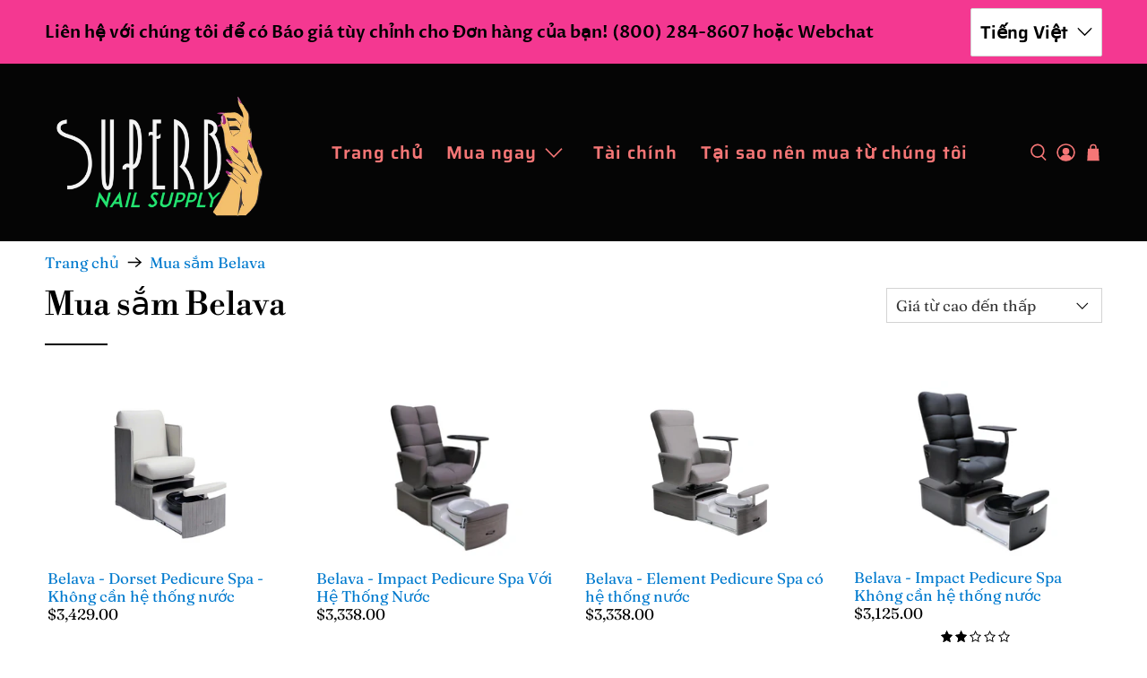

--- FILE ---
content_type: text/html; charset=utf-8
request_url: https://superbnailsupply.com/vi/collections/shop-belava
body_size: 70146
content:


 <!doctype html>
<html class="no-js no-touch" lang="vi">
<head> <!-- Infinite Options by ShopPad --> <script>
    window.Shoppad = window.Shoppad || {},
    window.Shoppad.apps = window.Shoppad.apps || {},
    window.Shoppad.apps.infiniteoptions = window.Shoppad.apps.infiniteoptions || {},
    window.Shoppad.apps.infiniteoptions.submitPriceModCartAnyways = true;</script> <script src="//d1liekpayvooaz.cloudfront.net/apps/customizery/customizery.js?shop=superb-nail-supply.myshopify.com"></script> <script>
    window.Store = window.Store || {};
    window.Store.id = 26027917415;</script> <meta charset="utf-8"> <meta http-equiv="cleartype" content="on"> <meta name="robots" content="index,follow"> <meta name="viewport" content="width=device-width,initial-scale=1"> <meta name="theme-color" content="#ffffff"> <link rel="canonical" href="https://superbnailsupply.com/vi/collections/shop-belava"><title>Mua sắm Belava - Superb Nail Supply</title> <!-- DNS prefetches --> <link rel="dns-prefetch" href="https://cdn.shopify.com"> <link rel="dns-prefetch" href="https://fonts.shopify.com"> <link rel="dns-prefetch" href="https://monorail-edge.shopifysvc.com"> <link rel="dns-prefetch" href="https://ajax.googleapis.com"> <!-- Preconnects --> <link rel="preconnect" href="https://cdn.shopify.com" crossorigin> <link rel="preconnect" href="https://fonts.shopify.com" crossorigin> <link rel="preconnect" href="https://monorail-edge.shopifysvc.com"> <link rel="preconnect" href="https://ajax.googleapis.com"> <!-- Preloads --> <!-- Preload CSS --> <link rel="preload" href="//superbnailsupply.com/cdn/shop/t/23/assets/fancybox.css?v=30466120580444283401721918985" as="style"> <link rel="preload" href="//superbnailsupply.com/cdn/shop/t/23/assets/styles.css?v=35496981809335361091762800976" as="style"> <!-- Preload JS --> <link rel="preload" href="https://ajax.googleapis.com/ajax/libs/jquery/3.6.0/jquery.min.js" as="script"> <link rel="preload" href="//superbnailsupply.com/cdn/shop/t/23/assets/vendors.js?v=81390588734714311721721918985" as="script"> <link rel="preload" href="//superbnailsupply.com/cdn/shop/t/23/assets/utilities.js?v=17547107198205258051721918985" as="script"> <link rel="preload" href="//superbnailsupply.com/cdn/shop/t/23/assets/app.js?v=157226998940186471041721919017" as="script"> <!-- CSS for Flex --> <link rel="stylesheet" href="//superbnailsupply.com/cdn/shop/t/23/assets/fancybox.css?v=30466120580444283401721918985"> <link rel="stylesheet" href="//superbnailsupply.com/cdn/shop/t/23/assets/styles.css?v=35496981809335361091762800976"> <script>
    window.PXUTheme = window.PXUTheme || {};
    window.PXUTheme.version = '5.2.0';
    window.PXUTheme.name = 'Flex';</script> <script>
    

window.PXUTheme = window.PXUTheme || {};


window.PXUTheme.info = {
  name: 'Flex',
  version: '3.0.0'
}


window.PXUTheme.currency = {};
window.PXUTheme.currency.show_multiple_currencies = null;
window.PXUTheme.currency.presentment_currency = "USD";
window.PXUTheme.currency.default_currency = "USD";
window.PXUTheme.currency.display_format = null;
window.PXUTheme.currency.money_format = "";
window.PXUTheme.currency.money_format_no_currency = "${{amount}}";
window.PXUTheme.currency.money_format_currency = "${{amount}} USD";
window.PXUTheme.currency.native_multi_currency = false;
window.PXUTheme.currency.iso_code = "USD";
window.PXUTheme.currency.symbol = "$";



window.PXUTheme.allCountryOptionTags = "\u003coption value=\"United States\" data-provinces=\"[[\u0026quot;Alabama\u0026quot;,\u0026quot;Alabama\u0026quot;],[\u0026quot;Alaska\u0026quot;,\u0026quot;Alaska\u0026quot;],[\u0026quot;American Samoa\u0026quot;,\u0026quot;Samoa thuộc Mỹ\u0026quot;],[\u0026quot;Arizona\u0026quot;,\u0026quot;Arizona\u0026quot;],[\u0026quot;Arkansas\u0026quot;,\u0026quot;Arkansas\u0026quot;],[\u0026quot;Armed Forces Americas\u0026quot;,\u0026quot;Lực lượng vũ trang Hoa Kỳ\u0026quot;],[\u0026quot;Armed Forces Europe\u0026quot;,\u0026quot;Lực lượng vũ trang Châu Âu\u0026quot;],[\u0026quot;Armed Forces Pacific\u0026quot;,\u0026quot;Lực lượng vũ trang Thái Bình Dương\u0026quot;],[\u0026quot;California\u0026quot;,\u0026quot;California\u0026quot;],[\u0026quot;Colorado\u0026quot;,\u0026quot;Colorado\u0026quot;],[\u0026quot;Connecticut\u0026quot;,\u0026quot;Connecticut\u0026quot;],[\u0026quot;Delaware\u0026quot;,\u0026quot;Delaware\u0026quot;],[\u0026quot;District of Columbia\u0026quot;,\u0026quot;Washington\u0026quot;],[\u0026quot;Federated States of Micronesia\u0026quot;,\u0026quot;Micronesia\u0026quot;],[\u0026quot;Florida\u0026quot;,\u0026quot;Florida\u0026quot;],[\u0026quot;Georgia\u0026quot;,\u0026quot;Georgia\u0026quot;],[\u0026quot;Guam\u0026quot;,\u0026quot;Guam\u0026quot;],[\u0026quot;Hawaii\u0026quot;,\u0026quot;Hawaii\u0026quot;],[\u0026quot;Idaho\u0026quot;,\u0026quot;Idaho\u0026quot;],[\u0026quot;Illinois\u0026quot;,\u0026quot;Illinois\u0026quot;],[\u0026quot;Indiana\u0026quot;,\u0026quot;Indiana\u0026quot;],[\u0026quot;Iowa\u0026quot;,\u0026quot;Iowa\u0026quot;],[\u0026quot;Kansas\u0026quot;,\u0026quot;Kansas\u0026quot;],[\u0026quot;Kentucky\u0026quot;,\u0026quot;Kentucky\u0026quot;],[\u0026quot;Louisiana\u0026quot;,\u0026quot;Louisiana\u0026quot;],[\u0026quot;Maine\u0026quot;,\u0026quot;Maine\u0026quot;],[\u0026quot;Marshall Islands\u0026quot;,\u0026quot;Quần đảo Marshall\u0026quot;],[\u0026quot;Maryland\u0026quot;,\u0026quot;Maryland\u0026quot;],[\u0026quot;Massachusetts\u0026quot;,\u0026quot;Massachusetts\u0026quot;],[\u0026quot;Michigan\u0026quot;,\u0026quot;Michigan\u0026quot;],[\u0026quot;Minnesota\u0026quot;,\u0026quot;Minnesota\u0026quot;],[\u0026quot;Mississippi\u0026quot;,\u0026quot;Mississippi\u0026quot;],[\u0026quot;Missouri\u0026quot;,\u0026quot;Missouri\u0026quot;],[\u0026quot;Montana\u0026quot;,\u0026quot;Montana\u0026quot;],[\u0026quot;Nebraska\u0026quot;,\u0026quot;Nebraska\u0026quot;],[\u0026quot;Nevada\u0026quot;,\u0026quot;Nevada\u0026quot;],[\u0026quot;New Hampshire\u0026quot;,\u0026quot;New Hampshire\u0026quot;],[\u0026quot;New Jersey\u0026quot;,\u0026quot;New Jersey\u0026quot;],[\u0026quot;New Mexico\u0026quot;,\u0026quot;New Mexico\u0026quot;],[\u0026quot;New York\u0026quot;,\u0026quot;Tiểu bang New York\u0026quot;],[\u0026quot;North Carolina\u0026quot;,\u0026quot;Bắc Carolina\u0026quot;],[\u0026quot;North Dakota\u0026quot;,\u0026quot;Bắc Dakota\u0026quot;],[\u0026quot;Northern Mariana Islands\u0026quot;,\u0026quot;Quần đảo Bắc Mariana\u0026quot;],[\u0026quot;Ohio\u0026quot;,\u0026quot;Ohio\u0026quot;],[\u0026quot;Oklahoma\u0026quot;,\u0026quot;Oklahoma\u0026quot;],[\u0026quot;Oregon\u0026quot;,\u0026quot;Oregon\u0026quot;],[\u0026quot;Palau\u0026quot;,\u0026quot;Palau\u0026quot;],[\u0026quot;Pennsylvania\u0026quot;,\u0026quot;Pennsylvania\u0026quot;],[\u0026quot;Puerto Rico\u0026quot;,\u0026quot;Puerto Rico\u0026quot;],[\u0026quot;Rhode Island\u0026quot;,\u0026quot;Rhode Island\u0026quot;],[\u0026quot;South Carolina\u0026quot;,\u0026quot;Nam Carolina\u0026quot;],[\u0026quot;South Dakota\u0026quot;,\u0026quot;Nam Dakota\u0026quot;],[\u0026quot;Tennessee\u0026quot;,\u0026quot;Tennessee\u0026quot;],[\u0026quot;Texas\u0026quot;,\u0026quot;Texas\u0026quot;],[\u0026quot;Utah\u0026quot;,\u0026quot;Utah\u0026quot;],[\u0026quot;Vermont\u0026quot;,\u0026quot;Vermont\u0026quot;],[\u0026quot;Virgin Islands\u0026quot;,\u0026quot;Quần đảo Virgin thuộc Hoa Kỳ\u0026quot;],[\u0026quot;Virginia\u0026quot;,\u0026quot;Virginia\u0026quot;],[\u0026quot;Washington\u0026quot;,\u0026quot;Washington²\u0026quot;],[\u0026quot;West Virginia\u0026quot;,\u0026quot;Tây Virginia\u0026quot;],[\u0026quot;Wisconsin\u0026quot;,\u0026quot;Wisconsin\u0026quot;],[\u0026quot;Wyoming\u0026quot;,\u0026quot;Wyoming\u0026quot;]]\"\u003eHoa Kỳ\u003c\/option\u003e\n\u003coption value=\"---\" data-provinces=\"[]\"\u003e---\u003c\/option\u003e\n\u003coption value=\"Saudi Arabia\" data-provinces=\"[]\"\u003eẢ Rập Xê-út\u003c\/option\u003e\n\u003coption value=\"Afghanistan\" data-provinces=\"[]\"\u003eAfghanistan\u003c\/option\u003e\n\u003coption value=\"Egypt\" data-provinces=\"[[\u0026quot;6th of October\u0026quot;,\u0026quot;Ngày 6 tháng 10\u0026quot;],[\u0026quot;Al Sharqia\u0026quot;,\u0026quot;Tỉnh Al Sharqia\u0026quot;],[\u0026quot;Alexandria\u0026quot;,\u0026quot;Alexandria\u0026quot;],[\u0026quot;Aswan\u0026quot;,\u0026quot;Aswan\u0026quot;],[\u0026quot;Asyut\u0026quot;,\u0026quot;Tỉnh Asyut\u0026quot;],[\u0026quot;Beheira\u0026quot;,\u0026quot;Tỉnh Beheira\u0026quot;],[\u0026quot;Beni Suef\u0026quot;,\u0026quot;Tỉnh Beni Suef\u0026quot;],[\u0026quot;Cairo\u0026quot;,\u0026quot;Cairo\u0026quot;],[\u0026quot;Dakahlia\u0026quot;,\u0026quot;Tỉnh Dakahlia\u0026quot;],[\u0026quot;Damietta\u0026quot;,\u0026quot;Tỉnh Damietta\u0026quot;],[\u0026quot;Faiyum\u0026quot;,\u0026quot;Faiyum\u0026quot;],[\u0026quot;Gharbia\u0026quot;,\u0026quot;Tỉnh Gharbia\u0026quot;],[\u0026quot;Giza\u0026quot;,\u0026quot;Giza\u0026quot;],[\u0026quot;Helwan\u0026quot;,\u0026quot;Helwan\u0026quot;],[\u0026quot;Ismailia\u0026quot;,\u0026quot;Tỉnh Ismailia\u0026quot;],[\u0026quot;Kafr el-Sheikh\u0026quot;,\u0026quot;Tỉnh Kafr el-Sheikh\u0026quot;],[\u0026quot;Luxor\u0026quot;,\u0026quot;Luxor\u0026quot;],[\u0026quot;Matrouh\u0026quot;,\u0026quot;Tỉnh Matrouh\u0026quot;],[\u0026quot;Minya\u0026quot;,\u0026quot;Tỉnh Minya\u0026quot;],[\u0026quot;Monufia\u0026quot;,\u0026quot;Tỉnh Monufia\u0026quot;],[\u0026quot;New Valley\u0026quot;,\u0026quot;Tỉnh New Valley\u0026quot;],[\u0026quot;North Sinai\u0026quot;,\u0026quot;Tỉnh Bắc Sinai\u0026quot;],[\u0026quot;Port Said\u0026quot;,\u0026quot;Tỉnh Port Said\u0026quot;],[\u0026quot;Qalyubia\u0026quot;,\u0026quot;Tỉnh Qalyubia\u0026quot;],[\u0026quot;Qena\u0026quot;,\u0026quot;Tỉnh Qena\u0026quot;],[\u0026quot;Red Sea\u0026quot;,\u0026quot;Biển Đỏ\u0026quot;],[\u0026quot;Sohag\u0026quot;,\u0026quot;Tỉnh Sohag\u0026quot;],[\u0026quot;South Sinai\u0026quot;,\u0026quot;Tỉnh Nam Sinai\u0026quot;],[\u0026quot;Suez\u0026quot;,\u0026quot;Tỉnh Suez\u0026quot;]]\"\u003eAi Cập\u003c\/option\u003e\n\u003coption value=\"Albania\" data-provinces=\"[]\"\u003eAlbania\u003c\/option\u003e\n\u003coption value=\"Algeria\" data-provinces=\"[]\"\u003eAlgeria\u003c\/option\u003e\n\u003coption value=\"India\" data-provinces=\"[[\u0026quot;Andaman and Nicobar Islands\u0026quot;,\u0026quot;Quần đảo Andaman và Nicobar\u0026quot;],[\u0026quot;Andhra Pradesh\u0026quot;,\u0026quot;Andhra Pradesh\u0026quot;],[\u0026quot;Arunachal Pradesh\u0026quot;,\u0026quot;Arunachal Pradesh\u0026quot;],[\u0026quot;Assam\u0026quot;,\u0026quot;Assam\u0026quot;],[\u0026quot;Bihar\u0026quot;,\u0026quot;Bihar\u0026quot;],[\u0026quot;Chandigarh\u0026quot;,\u0026quot;Chandigarh\u0026quot;],[\u0026quot;Chhattisgarh\u0026quot;,\u0026quot;Chhattisgarh\u0026quot;],[\u0026quot;Dadra and Nagar Haveli\u0026quot;,\u0026quot;Dadra và Nagar Haveli\u0026quot;],[\u0026quot;Daman and Diu\u0026quot;,\u0026quot;Daman và Diu\u0026quot;],[\u0026quot;Delhi\u0026quot;,\u0026quot;Delhi\u0026quot;],[\u0026quot;Goa\u0026quot;,\u0026quot;Goa\u0026quot;],[\u0026quot;Gujarat\u0026quot;,\u0026quot;Gujarat\u0026quot;],[\u0026quot;Haryana\u0026quot;,\u0026quot;Haryana\u0026quot;],[\u0026quot;Himachal Pradesh\u0026quot;,\u0026quot;Himachal Pradesh\u0026quot;],[\u0026quot;Jammu and Kashmir\u0026quot;,\u0026quot;Jammu và Kashmir\u0026quot;],[\u0026quot;Jharkhand\u0026quot;,\u0026quot;Jharkhand\u0026quot;],[\u0026quot;Karnataka\u0026quot;,\u0026quot;Karnataka\u0026quot;],[\u0026quot;Kerala\u0026quot;,\u0026quot;Kerala\u0026quot;],[\u0026quot;Ladakh\u0026quot;,\u0026quot;Ladakh\u0026quot;],[\u0026quot;Lakshadweep\u0026quot;,\u0026quot;Lakshadweep\u0026quot;],[\u0026quot;Madhya Pradesh\u0026quot;,\u0026quot;Madhya Pradesh\u0026quot;],[\u0026quot;Maharashtra\u0026quot;,\u0026quot;Maharashtra\u0026quot;],[\u0026quot;Manipur\u0026quot;,\u0026quot;Manipur\u0026quot;],[\u0026quot;Meghalaya\u0026quot;,\u0026quot;Meghalaya\u0026quot;],[\u0026quot;Mizoram\u0026quot;,\u0026quot;Mizoram\u0026quot;],[\u0026quot;Nagaland\u0026quot;,\u0026quot;Nagaland\u0026quot;],[\u0026quot;Odisha\u0026quot;,\u0026quot;Odisha\u0026quot;],[\u0026quot;Puducherry\u0026quot;,\u0026quot;Puducherry\u0026quot;],[\u0026quot;Punjab\u0026quot;,\u0026quot;Punjab\u0026quot;],[\u0026quot;Rajasthan\u0026quot;,\u0026quot;Rajasthan\u0026quot;],[\u0026quot;Sikkim\u0026quot;,\u0026quot;Sikkim\u0026quot;],[\u0026quot;Tamil Nadu\u0026quot;,\u0026quot;Tamil Nadu\u0026quot;],[\u0026quot;Telangana\u0026quot;,\u0026quot;Telangana\u0026quot;],[\u0026quot;Tripura\u0026quot;,\u0026quot;Tripura\u0026quot;],[\u0026quot;Uttar Pradesh\u0026quot;,\u0026quot;Uttar Pradesh\u0026quot;],[\u0026quot;Uttarakhand\u0026quot;,\u0026quot;Uttarakhand\u0026quot;],[\u0026quot;West Bengal\u0026quot;,\u0026quot;Tây Bengal\u0026quot;]]\"\u003eẤn Độ\u003c\/option\u003e\n\u003coption value=\"Andorra\" data-provinces=\"[]\"\u003eAndorra\u003c\/option\u003e\n\u003coption value=\"Angola\" data-provinces=\"[]\"\u003eAngola\u003c\/option\u003e\n\u003coption value=\"Anguilla\" data-provinces=\"[]\"\u003eAnguilla\u003c\/option\u003e\n\u003coption value=\"Antigua And Barbuda\" data-provinces=\"[]\"\u003eAntigua và Barbuda\u003c\/option\u003e\n\u003coption value=\"Austria\" data-provinces=\"[]\"\u003eÁo\u003c\/option\u003e\n\u003coption value=\"Argentina\" data-provinces=\"[[\u0026quot;Buenos Aires\u0026quot;,\u0026quot;Buenos Aires\u0026quot;],[\u0026quot;Catamarca\u0026quot;,\u0026quot;Catamarca\u0026quot;],[\u0026quot;Chaco\u0026quot;,\u0026quot;Chaco\u0026quot;],[\u0026quot;Chubut\u0026quot;,\u0026quot;Chubut\u0026quot;],[\u0026quot;Ciudad Autónoma de Buenos Aires\u0026quot;,\u0026quot;Buenos Aires²\u0026quot;],[\u0026quot;Corrientes\u0026quot;,\u0026quot;Corrientes\u0026quot;],[\u0026quot;Córdoba\u0026quot;,\u0026quot;Córdoba\u0026quot;],[\u0026quot;Entre Ríos\u0026quot;,\u0026quot;Entre Ríos\u0026quot;],[\u0026quot;Formosa\u0026quot;,\u0026quot;Formosa\u0026quot;],[\u0026quot;Jujuy\u0026quot;,\u0026quot;Jujuy\u0026quot;],[\u0026quot;La Pampa\u0026quot;,\u0026quot;La Pampa\u0026quot;],[\u0026quot;La Rioja\u0026quot;,\u0026quot;La Rioja\u0026quot;],[\u0026quot;Mendoza\u0026quot;,\u0026quot;Mendoza\u0026quot;],[\u0026quot;Misiones\u0026quot;,\u0026quot;Misiones\u0026quot;],[\u0026quot;Neuquén\u0026quot;,\u0026quot;Neuquén\u0026quot;],[\u0026quot;Río Negro\u0026quot;,\u0026quot;Río Negro\u0026quot;],[\u0026quot;Salta\u0026quot;,\u0026quot;Salta\u0026quot;],[\u0026quot;San Juan\u0026quot;,\u0026quot;San Juan\u0026quot;],[\u0026quot;San Luis\u0026quot;,\u0026quot;San Luis\u0026quot;],[\u0026quot;Santa Cruz\u0026quot;,\u0026quot;Santa Cruz\u0026quot;],[\u0026quot;Santa Fe\u0026quot;,\u0026quot;Santa Fe\u0026quot;],[\u0026quot;Santiago Del Estero\u0026quot;,\u0026quot;Santiago del Estero\u0026quot;],[\u0026quot;Tierra Del Fuego\u0026quot;,\u0026quot;Tierra del Fuego\u0026quot;],[\u0026quot;Tucumán\u0026quot;,\u0026quot;Tucumán\u0026quot;]]\"\u003eArgentina\u003c\/option\u003e\n\u003coption value=\"Armenia\" data-provinces=\"[]\"\u003eArmenia\u003c\/option\u003e\n\u003coption value=\"Aruba\" data-provinces=\"[]\"\u003eAruba\u003c\/option\u003e\n\u003coption value=\"Australia\" data-provinces=\"[[\u0026quot;Australian Capital Territory\u0026quot;,\u0026quot;Lãnh thổ Thủ đô Úc\u0026quot;],[\u0026quot;New South Wales\u0026quot;,\u0026quot;New South Wales\u0026quot;],[\u0026quot;Northern Territory\u0026quot;,\u0026quot;Lãnh thổ Bắc Úc\u0026quot;],[\u0026quot;Queensland\u0026quot;,\u0026quot;Queensland\u0026quot;],[\u0026quot;South Australia\u0026quot;,\u0026quot;Nam Úc\u0026quot;],[\u0026quot;Tasmania\u0026quot;,\u0026quot;Tasmania\u0026quot;],[\u0026quot;Victoria\u0026quot;,\u0026quot;Victoria\u0026quot;],[\u0026quot;Western Australia\u0026quot;,\u0026quot;Tây Úc\u0026quot;]]\"\u003eAustralia\u003c\/option\u003e\n\u003coption value=\"Azerbaijan\" data-provinces=\"[]\"\u003eAzerbaijan\u003c\/option\u003e\n\u003coption value=\"Poland\" data-provinces=\"[]\"\u003eBa Lan\u003c\/option\u003e\n\u003coption value=\"North Macedonia\" data-provinces=\"[]\"\u003eBắc Macedonia\u003c\/option\u003e\n\u003coption value=\"Bahamas\" data-provinces=\"[]\"\u003eBahamas\u003c\/option\u003e\n\u003coption value=\"Bahrain\" data-provinces=\"[]\"\u003eBahrain\u003c\/option\u003e\n\u003coption value=\"Bangladesh\" data-provinces=\"[]\"\u003eBangladesh\u003c\/option\u003e\n\u003coption value=\"Barbados\" data-provinces=\"[]\"\u003eBarbados\u003c\/option\u003e\n\u003coption value=\"Belarus\" data-provinces=\"[]\"\u003eBelarus\u003c\/option\u003e\n\u003coption value=\"Belize\" data-provinces=\"[]\"\u003eBelize\u003c\/option\u003e\n\u003coption value=\"Benin\" data-provinces=\"[]\"\u003eBenin\u003c\/option\u003e\n\u003coption value=\"Bermuda\" data-provinces=\"[]\"\u003eBermuda\u003c\/option\u003e\n\u003coption value=\"Bhutan\" data-provinces=\"[]\"\u003eBhutan\u003c\/option\u003e\n\u003coption value=\"Belgium\" data-provinces=\"[]\"\u003eBỉ\u003c\/option\u003e\n\u003coption value=\"Portugal\" data-provinces=\"[[\u0026quot;Aveiro\u0026quot;,\u0026quot;Aveiro\u0026quot;],[\u0026quot;Açores\u0026quot;,\u0026quot;Açores\u0026quot;],[\u0026quot;Beja\u0026quot;,\u0026quot;Beja\u0026quot;],[\u0026quot;Braga\u0026quot;,\u0026quot;Braga\u0026quot;],[\u0026quot;Bragança\u0026quot;,\u0026quot;Bragança\u0026quot;],[\u0026quot;Castelo Branco\u0026quot;,\u0026quot;Castelo Branco\u0026quot;],[\u0026quot;Coimbra\u0026quot;,\u0026quot;Coimbra\u0026quot;],[\u0026quot;Faro\u0026quot;,\u0026quot;Faro\u0026quot;],[\u0026quot;Guarda\u0026quot;,\u0026quot;Guarda\u0026quot;],[\u0026quot;Leiria\u0026quot;,\u0026quot;Leiria\u0026quot;],[\u0026quot;Lisboa\u0026quot;,\u0026quot;Lisbon\u0026quot;],[\u0026quot;Madeira\u0026quot;,\u0026quot;Madeira\u0026quot;],[\u0026quot;Portalegre\u0026quot;,\u0026quot;Portalegre\u0026quot;],[\u0026quot;Porto\u0026quot;,\u0026quot;Porto\u0026quot;],[\u0026quot;Santarém\u0026quot;,\u0026quot;Santarém\u0026quot;],[\u0026quot;Setúbal\u0026quot;,\u0026quot;Setúbal\u0026quot;],[\u0026quot;Viana do Castelo\u0026quot;,\u0026quot;Viana do Castelo\u0026quot;],[\u0026quot;Vila Real\u0026quot;,\u0026quot;Vila Real\u0026quot;],[\u0026quot;Viseu\u0026quot;,\u0026quot;Viseu\u0026quot;],[\u0026quot;Évora\u0026quot;,\u0026quot;Évora\u0026quot;]]\"\u003eBồ Đào Nha\u003c\/option\u003e\n\u003coption value=\"Bolivia\" data-provinces=\"[]\"\u003eBolivia\u003c\/option\u003e\n\u003coption value=\"Bosnia And Herzegovina\" data-provinces=\"[]\"\u003eBosnia và Herzegovina\u003c\/option\u003e\n\u003coption value=\"Botswana\" data-provinces=\"[]\"\u003eBotswana\u003c\/option\u003e\n\u003coption value=\"Brazil\" data-provinces=\"[[\u0026quot;Acre\u0026quot;,\u0026quot;Acre\u0026quot;],[\u0026quot;Alagoas\u0026quot;,\u0026quot;Alagoas\u0026quot;],[\u0026quot;Amapá\u0026quot;,\u0026quot;Amapá\u0026quot;],[\u0026quot;Amazonas\u0026quot;,\u0026quot;Amazonas\u0026quot;],[\u0026quot;Bahia\u0026quot;,\u0026quot;Bahia\u0026quot;],[\u0026quot;Ceará\u0026quot;,\u0026quot;Ceará\u0026quot;],[\u0026quot;Distrito Federal\u0026quot;,\u0026quot;Quận liên bang Brasil\u0026quot;],[\u0026quot;Espírito Santo\u0026quot;,\u0026quot;Espírito Santo\u0026quot;],[\u0026quot;Goiás\u0026quot;,\u0026quot;Goiás\u0026quot;],[\u0026quot;Maranhão\u0026quot;,\u0026quot;Maranhão\u0026quot;],[\u0026quot;Mato Grosso\u0026quot;,\u0026quot;Mato Grosso\u0026quot;],[\u0026quot;Mato Grosso do Sul\u0026quot;,\u0026quot;Mato Grosso do Sul\u0026quot;],[\u0026quot;Minas Gerais\u0026quot;,\u0026quot;Minas Gerais\u0026quot;],[\u0026quot;Paraná\u0026quot;,\u0026quot;Paraná\u0026quot;],[\u0026quot;Paraíba\u0026quot;,\u0026quot;Paraíba\u0026quot;],[\u0026quot;Pará\u0026quot;,\u0026quot;Pará\u0026quot;],[\u0026quot;Pernambuco\u0026quot;,\u0026quot;Pernambuco\u0026quot;],[\u0026quot;Piauí\u0026quot;,\u0026quot;Piauí\u0026quot;],[\u0026quot;Rio Grande do Norte\u0026quot;,\u0026quot;Rio Grande do Norte\u0026quot;],[\u0026quot;Rio Grande do Sul\u0026quot;,\u0026quot;Rio Grande do Sul\u0026quot;],[\u0026quot;Rio de Janeiro\u0026quot;,\u0026quot;Rio de Janeiro\u0026quot;],[\u0026quot;Rondônia\u0026quot;,\u0026quot;Rondônia\u0026quot;],[\u0026quot;Roraima\u0026quot;,\u0026quot;Roraima\u0026quot;],[\u0026quot;Santa Catarina\u0026quot;,\u0026quot;Santa Catarina\u0026quot;],[\u0026quot;Sergipe\u0026quot;,\u0026quot;Sergipe\u0026quot;],[\u0026quot;São Paulo\u0026quot;,\u0026quot;São Paulo\u0026quot;],[\u0026quot;Tocantins\u0026quot;,\u0026quot;Tocantins\u0026quot;]]\"\u003eBrazil\u003c\/option\u003e\n\u003coption value=\"Brunei\" data-provinces=\"[]\"\u003eBrunei\u003c\/option\u003e\n\u003coption value=\"Bulgaria\" data-provinces=\"[]\"\u003eBulgaria\u003c\/option\u003e\n\u003coption value=\"Burkina Faso\" data-provinces=\"[]\"\u003eBurkina Faso\u003c\/option\u003e\n\u003coption value=\"Burundi\" data-provinces=\"[]\"\u003eBurundi\u003c\/option\u003e\n\u003coption value=\"Caribbean Netherlands\" data-provinces=\"[]\"\u003eCa-ri-bê Hà Lan\u003c\/option\u003e\n\u003coption value=\"United Arab Emirates\" data-provinces=\"[[\u0026quot;Abu Dhabi\u0026quot;,\u0026quot;Abu Dhabi\u0026quot;],[\u0026quot;Ajman\u0026quot;,\u0026quot;Ajman\u0026quot;],[\u0026quot;Dubai\u0026quot;,\u0026quot;Dubai\u0026quot;],[\u0026quot;Fujairah\u0026quot;,\u0026quot;Fujairah\u0026quot;],[\u0026quot;Ras al-Khaimah\u0026quot;,\u0026quot;Ras al-Khaimah\u0026quot;],[\u0026quot;Sharjah\u0026quot;,\u0026quot;Sharjah\u0026quot;],[\u0026quot;Umm al-Quwain\u0026quot;,\u0026quot;Umm al-Quwain\u0026quot;]]\"\u003eCác Tiểu Vương quốc Ả Rập Thống nhất\u003c\/option\u003e\n\u003coption value=\"United States Minor Outlying Islands\" data-provinces=\"[]\"\u003eCác tiểu đảo xa của Hoa Kỳ\u003c\/option\u003e\n\u003coption value=\"Republic of Cameroon\" data-provinces=\"[]\"\u003eCameroon\u003c\/option\u003e\n\u003coption value=\"Cambodia\" data-provinces=\"[]\"\u003eCampuchia\u003c\/option\u003e\n\u003coption value=\"Canada\" data-provinces=\"[[\u0026quot;Alberta\u0026quot;,\u0026quot;Alberta\u0026quot;],[\u0026quot;British Columbia\u0026quot;,\u0026quot;British Columbia\u0026quot;],[\u0026quot;Manitoba\u0026quot;,\u0026quot;Manitoba\u0026quot;],[\u0026quot;New Brunswick\u0026quot;,\u0026quot;New Brunswick\u0026quot;],[\u0026quot;Newfoundland and Labrador\u0026quot;,\u0026quot;Newfoundland và Labrador\u0026quot;],[\u0026quot;Northwest Territories\u0026quot;,\u0026quot;Các Lãnh thổ Tây Bắc\u0026quot;],[\u0026quot;Nova Scotia\u0026quot;,\u0026quot;Nova Scotia\u0026quot;],[\u0026quot;Nunavut\u0026quot;,\u0026quot;Nunavut\u0026quot;],[\u0026quot;Ontario\u0026quot;,\u0026quot;Ontario\u0026quot;],[\u0026quot;Prince Edward Island\u0026quot;,\u0026quot;Đảo Hoàng tử Edward\u0026quot;],[\u0026quot;Quebec\u0026quot;,\u0026quot;Québec\u0026quot;],[\u0026quot;Saskatchewan\u0026quot;,\u0026quot;Saskatchewan\u0026quot;],[\u0026quot;Yukon\u0026quot;,\u0026quot;Yukon\u0026quot;]]\"\u003eCanada\u003c\/option\u003e\n\u003coption value=\"Cape Verde\" data-provinces=\"[]\"\u003eCape Verde\u003c\/option\u003e\n\u003coption value=\"Chad\" data-provinces=\"[]\"\u003eChad\u003c\/option\u003e\n\u003coption value=\"Chile\" data-provinces=\"[[\u0026quot;Antofagasta\u0026quot;,\u0026quot;Khu vực Antofagasta\u0026quot;],[\u0026quot;Araucanía\u0026quot;,\u0026quot;Khu vực Araucanía\u0026quot;],[\u0026quot;Arica and Parinacota\u0026quot;,\u0026quot;Arica và Parinacota\u0026quot;],[\u0026quot;Atacama\u0026quot;,\u0026quot;Khu vực Atacama\u0026quot;],[\u0026quot;Aysén\u0026quot;,\u0026quot;Khu vực Aysén\u0026quot;],[\u0026quot;Biobío\u0026quot;,\u0026quot;Vùng Bío Bío\u0026quot;],[\u0026quot;Coquimbo\u0026quot;,\u0026quot;Khu vực Coquimbo\u0026quot;],[\u0026quot;Los Lagos\u0026quot;,\u0026quot;Khu vực Los Lagos\u0026quot;],[\u0026quot;Los Ríos\u0026quot;,\u0026quot;Khu vực Los Ríos\u0026quot;],[\u0026quot;Magallanes\u0026quot;,\u0026quot;Magellan và Địa Cực Chile\u0026quot;],[\u0026quot;Maule\u0026quot;,\u0026quot;Khu vực Maule\u0026quot;],[\u0026quot;O\u0026#39;Higgins\u0026quot;,\u0026quot;Khu vực Libertador General Bernardo O’Higgins\u0026quot;],[\u0026quot;Santiago\u0026quot;,\u0026quot;Khu Đô thị Santiago\u0026quot;],[\u0026quot;Tarapacá\u0026quot;,\u0026quot;Khu vực Tarapacá\u0026quot;],[\u0026quot;Valparaíso\u0026quot;,\u0026quot;Khu vực Valparaíso\u0026quot;],[\u0026quot;Ñuble\u0026quot;,\u0026quot;Ñuble\u0026quot;]]\"\u003eChile\u003c\/option\u003e\n\u003coption value=\"Colombia\" data-provinces=\"[[\u0026quot;Amazonas\u0026quot;,\u0026quot;Amazonas\u0026quot;],[\u0026quot;Antioquia\u0026quot;,\u0026quot;Antioquia\u0026quot;],[\u0026quot;Arauca\u0026quot;,\u0026quot;Arauca\u0026quot;],[\u0026quot;Atlántico\u0026quot;,\u0026quot;Atlántico\u0026quot;],[\u0026quot;Bogotá, D.C.\u0026quot;,\u0026quot;Bogotá\u0026quot;],[\u0026quot;Bolívar\u0026quot;,\u0026quot;Bolívar\u0026quot;],[\u0026quot;Boyacá\u0026quot;,\u0026quot;Khu vực hành chính Boyacá\u0026quot;],[\u0026quot;Caldas\u0026quot;,\u0026quot;Caldas\u0026quot;],[\u0026quot;Caquetá\u0026quot;,\u0026quot;Caquetá\u0026quot;],[\u0026quot;Casanare\u0026quot;,\u0026quot;Casanare\u0026quot;],[\u0026quot;Cauca\u0026quot;,\u0026quot;Cauca\u0026quot;],[\u0026quot;Cesar\u0026quot;,\u0026quot;Khu vực hành chính Cesar\u0026quot;],[\u0026quot;Chocó\u0026quot;,\u0026quot;Chocó\u0026quot;],[\u0026quot;Cundinamarca\u0026quot;,\u0026quot;Cundinamarca\u0026quot;],[\u0026quot;Córdoba\u0026quot;,\u0026quot;Khu vực hành chính Cordoba\u0026quot;],[\u0026quot;Guainía\u0026quot;,\u0026quot;Khu hành chính Guainía\u0026quot;],[\u0026quot;Guaviare\u0026quot;,\u0026quot;Khu vực hành chính Guaviare\u0026quot;],[\u0026quot;Huila\u0026quot;,\u0026quot;Khu vực hành chính Huila\u0026quot;],[\u0026quot;La Guajira\u0026quot;,\u0026quot;Khu vực hành chính La Guajira\u0026quot;],[\u0026quot;Magdalena\u0026quot;,\u0026quot;Magdalena\u0026quot;],[\u0026quot;Meta\u0026quot;,\u0026quot;Meta\u0026quot;],[\u0026quot;Nariño\u0026quot;,\u0026quot;Nariño\u0026quot;],[\u0026quot;Norte de Santander\u0026quot;,\u0026quot;Norte de Santander\u0026quot;],[\u0026quot;Putumayo\u0026quot;,\u0026quot;Putumayo\u0026quot;],[\u0026quot;Quindío\u0026quot;,\u0026quot;Quindío\u0026quot;],[\u0026quot;Risaralda\u0026quot;,\u0026quot;Risaralda\u0026quot;],[\u0026quot;San Andrés, Providencia y Santa Catalina\u0026quot;,\u0026quot;Archipelago ở Saint Andréws, Providence và Saint Catalina\u0026quot;],[\u0026quot;Santander\u0026quot;,\u0026quot;Khu vực hành chính Santander\u0026quot;],[\u0026quot;Sucre\u0026quot;,\u0026quot;Khu vực hành chính Sucre\u0026quot;],[\u0026quot;Tolima\u0026quot;,\u0026quot;Khu vực hành chính Tolima\u0026quot;],[\u0026quot;Valle del Cauca\u0026quot;,\u0026quot;Valle del Cauca\u0026quot;],[\u0026quot;Vaupés\u0026quot;,\u0026quot;Khu vực hành chính Vaupés\u0026quot;],[\u0026quot;Vichada\u0026quot;,\u0026quot;Khu vực hành chính Vichada\u0026quot;]]\"\u003eColombia\u003c\/option\u003e\n\u003coption value=\"Comoros\" data-provinces=\"[]\"\u003eComoros\u003c\/option\u003e\n\u003coption value=\"Dominican Republic\" data-provinces=\"[]\"\u003eCộng hòa Dominica\u003c\/option\u003e\n\u003coption value=\"Central African Republic\" data-provinces=\"[]\"\u003eCộng hòa Trung Phi\u003c\/option\u003e\n\u003coption value=\"Congo\" data-provinces=\"[]\"\u003eCongo - Brazzaville\u003c\/option\u003e\n\u003coption value=\"Congo, The Democratic Republic Of The\" data-provinces=\"[]\"\u003eCongo - Kinshasa\u003c\/option\u003e\n\u003coption value=\"Costa Rica\" data-provinces=\"[[\u0026quot;Alajuela\u0026quot;,\u0026quot;Alajuela\u0026quot;],[\u0026quot;Cartago\u0026quot;,\u0026quot;Cartago\u0026quot;],[\u0026quot;Guanacaste\u0026quot;,\u0026quot;Guanacaste\u0026quot;],[\u0026quot;Heredia\u0026quot;,\u0026quot;Heredia\u0026quot;],[\u0026quot;Limón\u0026quot;,\u0026quot;Limón\u0026quot;],[\u0026quot;Puntarenas\u0026quot;,\u0026quot;Puntarenas\u0026quot;],[\u0026quot;San José\u0026quot;,\u0026quot;San José\u0026quot;]]\"\u003eCosta Rica\u003c\/option\u003e\n\u003coption value=\"Croatia\" data-provinces=\"[]\"\u003eCroatia\u003c\/option\u003e\n\u003coption value=\"Curaçao\" data-provinces=\"[]\"\u003eCuraçao\u003c\/option\u003e\n\u003coption value=\"Côte d'Ivoire\" data-provinces=\"[]\"\u003eCôte d’Ivoire\u003c\/option\u003e\n\u003coption value=\"Hong Kong\" data-provinces=\"[[\u0026quot;Hong Kong Island\u0026quot;,\u0026quot;Đảo Hồng Kông\u0026quot;],[\u0026quot;Kowloon\u0026quot;,\u0026quot;Cửu Long\u0026quot;],[\u0026quot;New Territories\u0026quot;,\u0026quot;Tân Giới\u0026quot;]]\"\u003eĐặc khu Hành chính Hồng Kông, Trung Quốc\u003c\/option\u003e\n\u003coption value=\"Macao\" data-provinces=\"[]\"\u003eĐặc khu Hành chính Macao, Trung Quốc\u003c\/option\u003e\n\u003coption value=\"Taiwan\" data-provinces=\"[]\"\u003eĐài Loan\u003c\/option\u003e\n\u003coption value=\"Denmark\" data-provinces=\"[]\"\u003eĐan Mạch\u003c\/option\u003e\n\u003coption value=\"Ascension Island\" data-provinces=\"[]\"\u003eĐảo Ascension\u003c\/option\u003e\n\u003coption value=\"Christmas Island\" data-provinces=\"[]\"\u003eĐảo Giáng Sinh\u003c\/option\u003e\n\u003coption value=\"Isle Of Man\" data-provinces=\"[]\"\u003eĐảo Man\u003c\/option\u003e\n\u003coption value=\"Norfolk Island\" data-provinces=\"[]\"\u003eĐảo Norfolk\u003c\/option\u003e\n\u003coption value=\"Djibouti\" data-provinces=\"[]\"\u003eDjibouti\u003c\/option\u003e\n\u003coption value=\"Dominica\" data-provinces=\"[]\"\u003eDominica\u003c\/option\u003e\n\u003coption value=\"Germany\" data-provinces=\"[]\"\u003eĐức\u003c\/option\u003e\n\u003coption value=\"Ecuador\" data-provinces=\"[]\"\u003eEcuador\u003c\/option\u003e\n\u003coption value=\"El Salvador\" data-provinces=\"[[\u0026quot;Ahuachapán\u0026quot;,\u0026quot;Ahuachapán\u0026quot;],[\u0026quot;Cabañas\u0026quot;,\u0026quot;Cabanas\u0026quot;],[\u0026quot;Chalatenango\u0026quot;,\u0026quot;Chalatenango\u0026quot;],[\u0026quot;Cuscatlán\u0026quot;,\u0026quot;Cuscatlán\u0026quot;],[\u0026quot;La Libertad\u0026quot;,\u0026quot;La Libertad\u0026quot;],[\u0026quot;La Paz\u0026quot;,\u0026quot;La Paz\u0026quot;],[\u0026quot;La Unión\u0026quot;,\u0026quot;La Unión\u0026quot;],[\u0026quot;Morazán\u0026quot;,\u0026quot;Morazán\u0026quot;],[\u0026quot;San Miguel\u0026quot;,\u0026quot;San Miguel\u0026quot;],[\u0026quot;San Salvador\u0026quot;,\u0026quot;San Salvador\u0026quot;],[\u0026quot;San Vicente\u0026quot;,\u0026quot;San Vicente\u0026quot;],[\u0026quot;Santa Ana\u0026quot;,\u0026quot;Santa Ana\u0026quot;],[\u0026quot;Sonsonate\u0026quot;,\u0026quot;Sonsonate\u0026quot;],[\u0026quot;Usulután\u0026quot;,\u0026quot;Usulután\u0026quot;]]\"\u003eEl Salvador\u003c\/option\u003e\n\u003coption value=\"Eritrea\" data-provinces=\"[]\"\u003eEritrea\u003c\/option\u003e\n\u003coption value=\"Estonia\" data-provinces=\"[]\"\u003eEstonia\u003c\/option\u003e\n\u003coption value=\"Eswatini\" data-provinces=\"[]\"\u003eEswatini\u003c\/option\u003e\n\u003coption value=\"Ethiopia\" data-provinces=\"[]\"\u003eEthiopia\u003c\/option\u003e\n\u003coption value=\"Fiji\" data-provinces=\"[]\"\u003eFiji\u003c\/option\u003e\n\u003coption value=\"Gabon\" data-provinces=\"[]\"\u003eGabon\u003c\/option\u003e\n\u003coption value=\"Gambia\" data-provinces=\"[]\"\u003eGambia\u003c\/option\u003e\n\u003coption value=\"Georgia\" data-provinces=\"[]\"\u003eGeorgia\u003c\/option\u003e\n\u003coption value=\"Ghana\" data-provinces=\"[]\"\u003eGhana\u003c\/option\u003e\n\u003coption value=\"Gibraltar\" data-provinces=\"[]\"\u003eGibraltar\u003c\/option\u003e\n\u003coption value=\"Greenland\" data-provinces=\"[]\"\u003eGreenland\u003c\/option\u003e\n\u003coption value=\"Grenada\" data-provinces=\"[]\"\u003eGrenada\u003c\/option\u003e\n\u003coption value=\"Guadeloupe\" data-provinces=\"[]\"\u003eGuadeloupe\u003c\/option\u003e\n\u003coption value=\"Guatemala\" data-provinces=\"[[\u0026quot;Alta Verapaz\u0026quot;,\u0026quot;Alta Verapaz\u0026quot;],[\u0026quot;Baja Verapaz\u0026quot;,\u0026quot;Baja Verapaz\u0026quot;],[\u0026quot;Chimaltenango\u0026quot;,\u0026quot;Khu vực hành chính Chimaltenango\u0026quot;],[\u0026quot;Chiquimula\u0026quot;,\u0026quot;Chiquimula\u0026quot;],[\u0026quot;El Progreso\u0026quot;,\u0026quot;El Progreso\u0026quot;],[\u0026quot;Escuintla\u0026quot;,\u0026quot;Escuintla\u0026quot;],[\u0026quot;Guatemala\u0026quot;,\u0026quot;Guatemala\u0026quot;],[\u0026quot;Huehuetenango\u0026quot;,\u0026quot;Huehuetenango\u0026quot;],[\u0026quot;Izabal\u0026quot;,\u0026quot;Izabal\u0026quot;],[\u0026quot;Jalapa\u0026quot;,\u0026quot;Jalapa\u0026quot;],[\u0026quot;Jutiapa\u0026quot;,\u0026quot;Jutiapa\u0026quot;],[\u0026quot;Petén\u0026quot;,\u0026quot;Khu vực hành chính Petén\u0026quot;],[\u0026quot;Quetzaltenango\u0026quot;,\u0026quot;Quetzaltenango\u0026quot;],[\u0026quot;Quiché\u0026quot;,\u0026quot;Quiché\u0026quot;],[\u0026quot;Retalhuleu\u0026quot;,\u0026quot;Retalhuleu\u0026quot;],[\u0026quot;Sacatepéquez\u0026quot;,\u0026quot;Sacatepéquez\u0026quot;],[\u0026quot;San Marcos\u0026quot;,\u0026quot;San Marcos\u0026quot;],[\u0026quot;Santa Rosa\u0026quot;,\u0026quot;Santa Rosa\u0026quot;],[\u0026quot;Sololá\u0026quot;,\u0026quot;Sololá\u0026quot;],[\u0026quot;Suchitepéquez\u0026quot;,\u0026quot;Suchitepéquez\u0026quot;],[\u0026quot;Totonicapán\u0026quot;,\u0026quot;Totonicapán\u0026quot;],[\u0026quot;Zacapa\u0026quot;,\u0026quot;Zacapa\u0026quot;]]\"\u003eGuatemala\u003c\/option\u003e\n\u003coption value=\"Guernsey\" data-provinces=\"[]\"\u003eGuernsey\u003c\/option\u003e\n\u003coption value=\"French Guiana\" data-provinces=\"[]\"\u003eGuiana thuộc Pháp\u003c\/option\u003e\n\u003coption value=\"Guinea\" data-provinces=\"[]\"\u003eGuinea\u003c\/option\u003e\n\u003coption value=\"Equatorial Guinea\" data-provinces=\"[]\"\u003eGuinea Xích Đạo\u003c\/option\u003e\n\u003coption value=\"Guinea Bissau\" data-provinces=\"[]\"\u003eGuinea-Bissau\u003c\/option\u003e\n\u003coption value=\"Guyana\" data-provinces=\"[]\"\u003eGuyana\u003c\/option\u003e\n\u003coption value=\"Netherlands\" data-provinces=\"[]\"\u003eHà Lan\u003c\/option\u003e\n\u003coption value=\"Haiti\" data-provinces=\"[]\"\u003eHaiti\u003c\/option\u003e\n\u003coption value=\"South Korea\" data-provinces=\"[[\u0026quot;Busan\u0026quot;,\u0026quot;Busan\u0026quot;],[\u0026quot;Chungbuk\u0026quot;,\u0026quot;Chungcheong Bắc\u0026quot;],[\u0026quot;Chungnam\u0026quot;,\u0026quot;Chungcheong Nam\u0026quot;],[\u0026quot;Daegu\u0026quot;,\u0026quot;Daegu\u0026quot;],[\u0026quot;Daejeon\u0026quot;,\u0026quot;Daejeon\u0026quot;],[\u0026quot;Gangwon\u0026quot;,\u0026quot;Gangwon\u0026quot;],[\u0026quot;Gwangju\u0026quot;,\u0026quot;Gwangju\u0026quot;],[\u0026quot;Gyeongbuk\u0026quot;,\u0026quot;Gyeongsang Bắc\u0026quot;],[\u0026quot;Gyeonggi\u0026quot;,\u0026quot;Gyeonggi\u0026quot;],[\u0026quot;Gyeongnam\u0026quot;,\u0026quot;Gyeongsang Nam\u0026quot;],[\u0026quot;Incheon\u0026quot;,\u0026quot;Incheon\u0026quot;],[\u0026quot;Jeju\u0026quot;,\u0026quot;Jeju\u0026quot;],[\u0026quot;Jeonbuk\u0026quot;,\u0026quot;Jeolla Bắc\u0026quot;],[\u0026quot;Jeonnam\u0026quot;,\u0026quot;Jeolla Nam\u0026quot;],[\u0026quot;Sejong\u0026quot;,\u0026quot;Sejong\u0026quot;],[\u0026quot;Seoul\u0026quot;,\u0026quot;Seoul\u0026quot;],[\u0026quot;Ulsan\u0026quot;,\u0026quot;Ulsan\u0026quot;]]\"\u003eHàn Quốc\u003c\/option\u003e\n\u003coption value=\"United States\" data-provinces=\"[[\u0026quot;Alabama\u0026quot;,\u0026quot;Alabama\u0026quot;],[\u0026quot;Alaska\u0026quot;,\u0026quot;Alaska\u0026quot;],[\u0026quot;American Samoa\u0026quot;,\u0026quot;Samoa thuộc Mỹ\u0026quot;],[\u0026quot;Arizona\u0026quot;,\u0026quot;Arizona\u0026quot;],[\u0026quot;Arkansas\u0026quot;,\u0026quot;Arkansas\u0026quot;],[\u0026quot;Armed Forces Americas\u0026quot;,\u0026quot;Lực lượng vũ trang Hoa Kỳ\u0026quot;],[\u0026quot;Armed Forces Europe\u0026quot;,\u0026quot;Lực lượng vũ trang Châu Âu\u0026quot;],[\u0026quot;Armed Forces Pacific\u0026quot;,\u0026quot;Lực lượng vũ trang Thái Bình Dương\u0026quot;],[\u0026quot;California\u0026quot;,\u0026quot;California\u0026quot;],[\u0026quot;Colorado\u0026quot;,\u0026quot;Colorado\u0026quot;],[\u0026quot;Connecticut\u0026quot;,\u0026quot;Connecticut\u0026quot;],[\u0026quot;Delaware\u0026quot;,\u0026quot;Delaware\u0026quot;],[\u0026quot;District of Columbia\u0026quot;,\u0026quot;Washington\u0026quot;],[\u0026quot;Federated States of Micronesia\u0026quot;,\u0026quot;Micronesia\u0026quot;],[\u0026quot;Florida\u0026quot;,\u0026quot;Florida\u0026quot;],[\u0026quot;Georgia\u0026quot;,\u0026quot;Georgia\u0026quot;],[\u0026quot;Guam\u0026quot;,\u0026quot;Guam\u0026quot;],[\u0026quot;Hawaii\u0026quot;,\u0026quot;Hawaii\u0026quot;],[\u0026quot;Idaho\u0026quot;,\u0026quot;Idaho\u0026quot;],[\u0026quot;Illinois\u0026quot;,\u0026quot;Illinois\u0026quot;],[\u0026quot;Indiana\u0026quot;,\u0026quot;Indiana\u0026quot;],[\u0026quot;Iowa\u0026quot;,\u0026quot;Iowa\u0026quot;],[\u0026quot;Kansas\u0026quot;,\u0026quot;Kansas\u0026quot;],[\u0026quot;Kentucky\u0026quot;,\u0026quot;Kentucky\u0026quot;],[\u0026quot;Louisiana\u0026quot;,\u0026quot;Louisiana\u0026quot;],[\u0026quot;Maine\u0026quot;,\u0026quot;Maine\u0026quot;],[\u0026quot;Marshall Islands\u0026quot;,\u0026quot;Quần đảo Marshall\u0026quot;],[\u0026quot;Maryland\u0026quot;,\u0026quot;Maryland\u0026quot;],[\u0026quot;Massachusetts\u0026quot;,\u0026quot;Massachusetts\u0026quot;],[\u0026quot;Michigan\u0026quot;,\u0026quot;Michigan\u0026quot;],[\u0026quot;Minnesota\u0026quot;,\u0026quot;Minnesota\u0026quot;],[\u0026quot;Mississippi\u0026quot;,\u0026quot;Mississippi\u0026quot;],[\u0026quot;Missouri\u0026quot;,\u0026quot;Missouri\u0026quot;],[\u0026quot;Montana\u0026quot;,\u0026quot;Montana\u0026quot;],[\u0026quot;Nebraska\u0026quot;,\u0026quot;Nebraska\u0026quot;],[\u0026quot;Nevada\u0026quot;,\u0026quot;Nevada\u0026quot;],[\u0026quot;New Hampshire\u0026quot;,\u0026quot;New Hampshire\u0026quot;],[\u0026quot;New Jersey\u0026quot;,\u0026quot;New Jersey\u0026quot;],[\u0026quot;New Mexico\u0026quot;,\u0026quot;New Mexico\u0026quot;],[\u0026quot;New York\u0026quot;,\u0026quot;Tiểu bang New York\u0026quot;],[\u0026quot;North Carolina\u0026quot;,\u0026quot;Bắc Carolina\u0026quot;],[\u0026quot;North Dakota\u0026quot;,\u0026quot;Bắc Dakota\u0026quot;],[\u0026quot;Northern Mariana Islands\u0026quot;,\u0026quot;Quần đảo Bắc Mariana\u0026quot;],[\u0026quot;Ohio\u0026quot;,\u0026quot;Ohio\u0026quot;],[\u0026quot;Oklahoma\u0026quot;,\u0026quot;Oklahoma\u0026quot;],[\u0026quot;Oregon\u0026quot;,\u0026quot;Oregon\u0026quot;],[\u0026quot;Palau\u0026quot;,\u0026quot;Palau\u0026quot;],[\u0026quot;Pennsylvania\u0026quot;,\u0026quot;Pennsylvania\u0026quot;],[\u0026quot;Puerto Rico\u0026quot;,\u0026quot;Puerto Rico\u0026quot;],[\u0026quot;Rhode Island\u0026quot;,\u0026quot;Rhode Island\u0026quot;],[\u0026quot;South Carolina\u0026quot;,\u0026quot;Nam Carolina\u0026quot;],[\u0026quot;South Dakota\u0026quot;,\u0026quot;Nam Dakota\u0026quot;],[\u0026quot;Tennessee\u0026quot;,\u0026quot;Tennessee\u0026quot;],[\u0026quot;Texas\u0026quot;,\u0026quot;Texas\u0026quot;],[\u0026quot;Utah\u0026quot;,\u0026quot;Utah\u0026quot;],[\u0026quot;Vermont\u0026quot;,\u0026quot;Vermont\u0026quot;],[\u0026quot;Virgin Islands\u0026quot;,\u0026quot;Quần đảo Virgin thuộc Hoa Kỳ\u0026quot;],[\u0026quot;Virginia\u0026quot;,\u0026quot;Virginia\u0026quot;],[\u0026quot;Washington\u0026quot;,\u0026quot;Washington²\u0026quot;],[\u0026quot;West Virginia\u0026quot;,\u0026quot;Tây Virginia\u0026quot;],[\u0026quot;Wisconsin\u0026quot;,\u0026quot;Wisconsin\u0026quot;],[\u0026quot;Wyoming\u0026quot;,\u0026quot;Wyoming\u0026quot;]]\"\u003eHoa Kỳ\u003c\/option\u003e\n\u003coption value=\"Honduras\" data-provinces=\"[]\"\u003eHonduras\u003c\/option\u003e\n\u003coption value=\"Hungary\" data-provinces=\"[]\"\u003eHungary\u003c\/option\u003e\n\u003coption value=\"Greece\" data-provinces=\"[]\"\u003eHy Lạp\u003c\/option\u003e\n\u003coption value=\"Iceland\" data-provinces=\"[]\"\u003eIceland\u003c\/option\u003e\n\u003coption value=\"Indonesia\" data-provinces=\"[[\u0026quot;Aceh\u0026quot;,\u0026quot;Aceh\u0026quot;],[\u0026quot;Bali\u0026quot;,\u0026quot;Bali\u0026quot;],[\u0026quot;Bangka Belitung\u0026quot;,\u0026quot;Quần đảo Bangka-Belitung\u0026quot;],[\u0026quot;Banten\u0026quot;,\u0026quot;Banten\u0026quot;],[\u0026quot;Bengkulu\u0026quot;,\u0026quot;Bengkulu\u0026quot;],[\u0026quot;Gorontalo\u0026quot;,\u0026quot;Gorontalo\u0026quot;],[\u0026quot;Jakarta\u0026quot;,\u0026quot;Jakarta\u0026quot;],[\u0026quot;Jambi\u0026quot;,\u0026quot;Jambi\u0026quot;],[\u0026quot;Jawa Barat\u0026quot;,\u0026quot;Tây Java\u0026quot;],[\u0026quot;Jawa Tengah\u0026quot;,\u0026quot;Trung Java\u0026quot;],[\u0026quot;Jawa Timur\u0026quot;,\u0026quot;Đông Java\u0026quot;],[\u0026quot;Kalimantan Barat\u0026quot;,\u0026quot;Tây Kalimantan\u0026quot;],[\u0026quot;Kalimantan Selatan\u0026quot;,\u0026quot;Nam Kalimantan\u0026quot;],[\u0026quot;Kalimantan Tengah\u0026quot;,\u0026quot;Trung Kalimantan\u0026quot;],[\u0026quot;Kalimantan Timur\u0026quot;,\u0026quot;Đông Kalimantan\u0026quot;],[\u0026quot;Kalimantan Utara\u0026quot;,\u0026quot;Bắc Kalimantan\u0026quot;],[\u0026quot;Kepulauan Riau\u0026quot;,\u0026quot;Quần đảo Riau\u0026quot;],[\u0026quot;Lampung\u0026quot;,\u0026quot;Lampung\u0026quot;],[\u0026quot;Maluku\u0026quot;,\u0026quot;Maluku\u0026quot;],[\u0026quot;Maluku Utara\u0026quot;,\u0026quot;Bắc Maluku\u0026quot;],[\u0026quot;North Sumatra\u0026quot;,\u0026quot;Bắc Sumatera\u0026quot;],[\u0026quot;Nusa Tenggara Barat\u0026quot;,\u0026quot;Nusa Tenggara Barat\u0026quot;],[\u0026quot;Nusa Tenggara Timur\u0026quot;,\u0026quot;Đông Nusa Tenggara\u0026quot;],[\u0026quot;Papua\u0026quot;,\u0026quot;Papua\u0026quot;],[\u0026quot;Papua Barat\u0026quot;,\u0026quot;Tây Papua\u0026quot;],[\u0026quot;Riau\u0026quot;,\u0026quot;Riau\u0026quot;],[\u0026quot;South Sumatra\u0026quot;,\u0026quot;Nam Sumatera\u0026quot;],[\u0026quot;Sulawesi Barat\u0026quot;,\u0026quot;Tây Sulawesi\u0026quot;],[\u0026quot;Sulawesi Selatan\u0026quot;,\u0026quot;Nam Sulawesi\u0026quot;],[\u0026quot;Sulawesi Tengah\u0026quot;,\u0026quot;Trung Sulawesi\u0026quot;],[\u0026quot;Sulawesi Tenggara\u0026quot;,\u0026quot;Đông Nam Sulawesi\u0026quot;],[\u0026quot;Sulawesi Utara\u0026quot;,\u0026quot;Bắc Sulawesi\u0026quot;],[\u0026quot;West Sumatra\u0026quot;,\u0026quot;Tây Sumatera\u0026quot;],[\u0026quot;Yogyakarta\u0026quot;,\u0026quot;Yogyakarta\u0026quot;]]\"\u003eIndonesia\u003c\/option\u003e\n\u003coption value=\"Iraq\" data-provinces=\"[]\"\u003eIraq\u003c\/option\u003e\n\u003coption value=\"Ireland\" data-provinces=\"[[\u0026quot;Carlow\u0026quot;,\u0026quot;Hạt Carlow\u0026quot;],[\u0026quot;Cavan\u0026quot;,\u0026quot;Hạt Cavan\u0026quot;],[\u0026quot;Clare\u0026quot;,\u0026quot;Hạt Clare\u0026quot;],[\u0026quot;Cork\u0026quot;,\u0026quot;Hạt Cork\u0026quot;],[\u0026quot;Donegal\u0026quot;,\u0026quot;Hạt Donegal\u0026quot;],[\u0026quot;Dublin\u0026quot;,\u0026quot;Dublin\u0026quot;],[\u0026quot;Galway\u0026quot;,\u0026quot;Hạt Galway\u0026quot;],[\u0026quot;Kerry\u0026quot;,\u0026quot;Hạt Kerry\u0026quot;],[\u0026quot;Kildare\u0026quot;,\u0026quot;Hạt Kildare\u0026quot;],[\u0026quot;Kilkenny\u0026quot;,\u0026quot;Hạt Kilkenny\u0026quot;],[\u0026quot;Laois\u0026quot;,\u0026quot;Hạt Laois\u0026quot;],[\u0026quot;Leitrim\u0026quot;,\u0026quot;Hạt Leitrim\u0026quot;],[\u0026quot;Limerick\u0026quot;,\u0026quot;Hạt Limerick\u0026quot;],[\u0026quot;Longford\u0026quot;,\u0026quot;Hạt Longford\u0026quot;],[\u0026quot;Louth\u0026quot;,\u0026quot;Hạt Louth\u0026quot;],[\u0026quot;Mayo\u0026quot;,\u0026quot;Hạt Mayo\u0026quot;],[\u0026quot;Meath\u0026quot;,\u0026quot;Hạt Meath\u0026quot;],[\u0026quot;Monaghan\u0026quot;,\u0026quot;Hạt Monaghan\u0026quot;],[\u0026quot;Offaly\u0026quot;,\u0026quot;Hạt Offaly\u0026quot;],[\u0026quot;Roscommon\u0026quot;,\u0026quot;Hạt Roscommon\u0026quot;],[\u0026quot;Sligo\u0026quot;,\u0026quot;Hạt Sligo\u0026quot;],[\u0026quot;Tipperary\u0026quot;,\u0026quot;Hạt Tipperary\u0026quot;],[\u0026quot;Waterford\u0026quot;,\u0026quot;Hạt Waterford\u0026quot;],[\u0026quot;Westmeath\u0026quot;,\u0026quot;Hạt Westmeath\u0026quot;],[\u0026quot;Wexford\u0026quot;,\u0026quot;Wexford\u0026quot;],[\u0026quot;Wicklow\u0026quot;,\u0026quot;Hạt Wicklow\u0026quot;]]\"\u003eIreland\u003c\/option\u003e\n\u003coption value=\"Israel\" data-provinces=\"[]\"\u003eIsrael\u003c\/option\u003e\n\u003coption value=\"Italy\" data-provinces=\"[[\u0026quot;Agrigento\u0026quot;,\u0026quot;Agrigento\u0026quot;],[\u0026quot;Alessandria\u0026quot;,\u0026quot;Alessandria\u0026quot;],[\u0026quot;Ancona\u0026quot;,\u0026quot;Ancona\u0026quot;],[\u0026quot;Aosta\u0026quot;,\u0026quot;Thung lũng Aosta\u0026quot;],[\u0026quot;Arezzo\u0026quot;,\u0026quot;Arezzo\u0026quot;],[\u0026quot;Ascoli Piceno\u0026quot;,\u0026quot;Ascoli Piceno\u0026quot;],[\u0026quot;Asti\u0026quot;,\u0026quot;Asti\u0026quot;],[\u0026quot;Avellino\u0026quot;,\u0026quot;Avellino\u0026quot;],[\u0026quot;Bari\u0026quot;,\u0026quot;Bari\u0026quot;],[\u0026quot;Barletta-Andria-Trani\u0026quot;,\u0026quot;Barletta-Andria-Trani\u0026quot;],[\u0026quot;Belluno\u0026quot;,\u0026quot;Belluno\u0026quot;],[\u0026quot;Benevento\u0026quot;,\u0026quot;Benevento\u0026quot;],[\u0026quot;Bergamo\u0026quot;,\u0026quot;Bergamo\u0026quot;],[\u0026quot;Biella\u0026quot;,\u0026quot;Biella\u0026quot;],[\u0026quot;Bologna\u0026quot;,\u0026quot;Bologna\u0026quot;],[\u0026quot;Bolzano\u0026quot;,\u0026quot;Bolzano-Bozen\u0026quot;],[\u0026quot;Brescia\u0026quot;,\u0026quot;Brescia\u0026quot;],[\u0026quot;Brindisi\u0026quot;,\u0026quot;Brindisi\u0026quot;],[\u0026quot;Cagliari\u0026quot;,\u0026quot;Cagliari\u0026quot;],[\u0026quot;Caltanissetta\u0026quot;,\u0026quot;Caltanissetta\u0026quot;],[\u0026quot;Campobasso\u0026quot;,\u0026quot;Campobasso\u0026quot;],[\u0026quot;Carbonia-Iglesias\u0026quot;,\u0026quot;Carbonia-Iglesias\u0026quot;],[\u0026quot;Caserta\u0026quot;,\u0026quot;Caserta\u0026quot;],[\u0026quot;Catania\u0026quot;,\u0026quot;Catania\u0026quot;],[\u0026quot;Catanzaro\u0026quot;,\u0026quot;Catanzaro\u0026quot;],[\u0026quot;Chieti\u0026quot;,\u0026quot;Chieti\u0026quot;],[\u0026quot;Como\u0026quot;,\u0026quot;Como\u0026quot;],[\u0026quot;Cosenza\u0026quot;,\u0026quot;Cosenza\u0026quot;],[\u0026quot;Cremona\u0026quot;,\u0026quot;Cremona\u0026quot;],[\u0026quot;Crotone\u0026quot;,\u0026quot;Crotone\u0026quot;],[\u0026quot;Cuneo\u0026quot;,\u0026quot;Cuneo\u0026quot;],[\u0026quot;Enna\u0026quot;,\u0026quot;Enna\u0026quot;],[\u0026quot;Fermo\u0026quot;,\u0026quot;Fermo\u0026quot;],[\u0026quot;Ferrara\u0026quot;,\u0026quot;Ferrara\u0026quot;],[\u0026quot;Firenze\u0026quot;,\u0026quot;Firenze\u0026quot;],[\u0026quot;Foggia\u0026quot;,\u0026quot;Foggia\u0026quot;],[\u0026quot;Forlì-Cesena\u0026quot;,\u0026quot;Forlì-Cesena\u0026quot;],[\u0026quot;Frosinone\u0026quot;,\u0026quot;Frosinone\u0026quot;],[\u0026quot;Genova\u0026quot;,\u0026quot;Thành phố Đô thị của Genoa\u0026quot;],[\u0026quot;Gorizia\u0026quot;,\u0026quot;Gorizia\u0026quot;],[\u0026quot;Grosseto\u0026quot;,\u0026quot;Grosseto\u0026quot;],[\u0026quot;Imperia\u0026quot;,\u0026quot;Imperia\u0026quot;],[\u0026quot;Isernia\u0026quot;,\u0026quot;Isernia\u0026quot;],[\u0026quot;L\u0026#39;Aquila\u0026quot;,\u0026quot;L’Aquila\u0026quot;],[\u0026quot;La Spezia\u0026quot;,\u0026quot;La Spezia\u0026quot;],[\u0026quot;Latina\u0026quot;,\u0026quot;Latina\u0026quot;],[\u0026quot;Lecce\u0026quot;,\u0026quot;Lecce\u0026quot;],[\u0026quot;Lecco\u0026quot;,\u0026quot;Lecco\u0026quot;],[\u0026quot;Livorno\u0026quot;,\u0026quot;Livorno\u0026quot;],[\u0026quot;Lodi\u0026quot;,\u0026quot;Lodi\u0026quot;],[\u0026quot;Lucca\u0026quot;,\u0026quot;Lucca\u0026quot;],[\u0026quot;Macerata\u0026quot;,\u0026quot;Macerata\u0026quot;],[\u0026quot;Mantova\u0026quot;,\u0026quot;Mantova\u0026quot;],[\u0026quot;Massa-Carrara\u0026quot;,\u0026quot;Massa-Carrara\u0026quot;],[\u0026quot;Matera\u0026quot;,\u0026quot;Matera\u0026quot;],[\u0026quot;Medio Campidano\u0026quot;,\u0026quot;Medio Campidano\u0026quot;],[\u0026quot;Messina\u0026quot;,\u0026quot;Messina\u0026quot;],[\u0026quot;Milano\u0026quot;,\u0026quot;Milano\u0026quot;],[\u0026quot;Modena\u0026quot;,\u0026quot;Modena\u0026quot;],[\u0026quot;Monza e Brianza\u0026quot;,\u0026quot;Monza và Brianza\u0026quot;],[\u0026quot;Napoli\u0026quot;,\u0026quot;Tỉnh Napoli\u0026quot;],[\u0026quot;Novara\u0026quot;,\u0026quot;Novara\u0026quot;],[\u0026quot;Nuoro\u0026quot;,\u0026quot;Nuoro\u0026quot;],[\u0026quot;Ogliastra\u0026quot;,\u0026quot;Ogliastra\u0026quot;],[\u0026quot;Olbia-Tempio\u0026quot;,\u0026quot;Olbia-Tempio\u0026quot;],[\u0026quot;Oristano\u0026quot;,\u0026quot;Oristano\u0026quot;],[\u0026quot;Padova\u0026quot;,\u0026quot;Padova\u0026quot;],[\u0026quot;Palermo\u0026quot;,\u0026quot;Palermo\u0026quot;],[\u0026quot;Parma\u0026quot;,\u0026quot;Parma\u0026quot;],[\u0026quot;Pavia\u0026quot;,\u0026quot;Pavia\u0026quot;],[\u0026quot;Perugia\u0026quot;,\u0026quot;Perugia\u0026quot;],[\u0026quot;Pesaro e Urbino\u0026quot;,\u0026quot;Pesaro và Urbino\u0026quot;],[\u0026quot;Pescara\u0026quot;,\u0026quot;Pescara\u0026quot;],[\u0026quot;Piacenza\u0026quot;,\u0026quot;Piacenza\u0026quot;],[\u0026quot;Pisa\u0026quot;,\u0026quot;Pisa\u0026quot;],[\u0026quot;Pistoia\u0026quot;,\u0026quot;Pistoia\u0026quot;],[\u0026quot;Pordenone\u0026quot;,\u0026quot;Pordenone\u0026quot;],[\u0026quot;Potenza\u0026quot;,\u0026quot;Potenza\u0026quot;],[\u0026quot;Prato\u0026quot;,\u0026quot;Prato\u0026quot;],[\u0026quot;Ragusa\u0026quot;,\u0026quot;Ragusa\u0026quot;],[\u0026quot;Ravenna\u0026quot;,\u0026quot;Ravenna\u0026quot;],[\u0026quot;Reggio Calabria\u0026quot;,\u0026quot;Reggio Calabria\u0026quot;],[\u0026quot;Reggio Emilia\u0026quot;,\u0026quot;Reggio Emilia\u0026quot;],[\u0026quot;Rieti\u0026quot;,\u0026quot;Rieti\u0026quot;],[\u0026quot;Rimini\u0026quot;,\u0026quot;Rimini\u0026quot;],[\u0026quot;Roma\u0026quot;,\u0026quot;Roma\u0026quot;],[\u0026quot;Rovigo\u0026quot;,\u0026quot;Rovigo\u0026quot;],[\u0026quot;Salerno\u0026quot;,\u0026quot;Salerno\u0026quot;],[\u0026quot;Sassari\u0026quot;,\u0026quot;Sassari\u0026quot;],[\u0026quot;Savona\u0026quot;,\u0026quot;Savona\u0026quot;],[\u0026quot;Siena\u0026quot;,\u0026quot;Siena\u0026quot;],[\u0026quot;Siracusa\u0026quot;,\u0026quot;Siracusa\u0026quot;],[\u0026quot;Sondrio\u0026quot;,\u0026quot;Sondrio\u0026quot;],[\u0026quot;Taranto\u0026quot;,\u0026quot;Taranto\u0026quot;],[\u0026quot;Teramo\u0026quot;,\u0026quot;Teramo\u0026quot;],[\u0026quot;Terni\u0026quot;,\u0026quot;Terni\u0026quot;],[\u0026quot;Torino\u0026quot;,\u0026quot;Torino\u0026quot;],[\u0026quot;Trapani\u0026quot;,\u0026quot;Trapani\u0026quot;],[\u0026quot;Trento\u0026quot;,\u0026quot;Trento\u0026quot;],[\u0026quot;Treviso\u0026quot;,\u0026quot;Treviso\u0026quot;],[\u0026quot;Trieste\u0026quot;,\u0026quot;Trieste\u0026quot;],[\u0026quot;Udine\u0026quot;,\u0026quot;Udine\u0026quot;],[\u0026quot;Varese\u0026quot;,\u0026quot;Varese\u0026quot;],[\u0026quot;Venezia\u0026quot;,\u0026quot;Venezia\u0026quot;],[\u0026quot;Verbano-Cusio-Ossola\u0026quot;,\u0026quot;Verbano-Cusio-Ossola\u0026quot;],[\u0026quot;Vercelli\u0026quot;,\u0026quot;Vercelli\u0026quot;],[\u0026quot;Verona\u0026quot;,\u0026quot;Verona\u0026quot;],[\u0026quot;Vibo Valentia\u0026quot;,\u0026quot;Vibo Valentia\u0026quot;],[\u0026quot;Vicenza\u0026quot;,\u0026quot;Vicenza\u0026quot;],[\u0026quot;Viterbo\u0026quot;,\u0026quot;Viterbo\u0026quot;]]\"\u003eItaly\u003c\/option\u003e\n\u003coption value=\"Jamaica\" data-provinces=\"[]\"\u003eJamaica\u003c\/option\u003e\n\u003coption value=\"Jersey\" data-provinces=\"[]\"\u003eJersey\u003c\/option\u003e\n\u003coption value=\"Jordan\" data-provinces=\"[]\"\u003eJordan\u003c\/option\u003e\n\u003coption value=\"Kazakhstan\" data-provinces=\"[]\"\u003eKazakhstan\u003c\/option\u003e\n\u003coption value=\"Kenya\" data-provinces=\"[]\"\u003eKenya\u003c\/option\u003e\n\u003coption value=\"Kiribati\" data-provinces=\"[]\"\u003eKiribati\u003c\/option\u003e\n\u003coption value=\"Kosovo\" data-provinces=\"[]\"\u003eKosovo\u003c\/option\u003e\n\u003coption value=\"Kuwait\" data-provinces=\"[[\u0026quot;Al Ahmadi\u0026quot;,\u0026quot;Tỉnh Al Ahmadi\u0026quot;],[\u0026quot;Al Asimah\u0026quot;,\u0026quot;Al Asimah\u0026quot;],[\u0026quot;Al Farwaniyah\u0026quot;,\u0026quot;Tỉnh Al Farwaniyah\u0026quot;],[\u0026quot;Al Jahra\u0026quot;,\u0026quot;Al Jahra\u0026quot;],[\u0026quot;Hawalli\u0026quot;,\u0026quot;Tỉnh Hawalli\u0026quot;],[\u0026quot;Mubarak Al-Kabeer\u0026quot;,\u0026quot;Tỉnh Mubarak Al-Kabeer\u0026quot;]]\"\u003eKuwait\u003c\/option\u003e\n\u003coption value=\"Kyrgyzstan\" data-provinces=\"[]\"\u003eKyrgyzstan\u003c\/option\u003e\n\u003coption value=\"British Indian Ocean Territory\" data-provinces=\"[]\"\u003eLãnh thổ Ấn Độ Dương thuộc Anh\u003c\/option\u003e\n\u003coption value=\"Palestinian Territory, Occupied\" data-provinces=\"[]\"\u003eLãnh thổ Palestine\u003c\/option\u003e\n\u003coption value=\"French Southern Territories\" data-provinces=\"[]\"\u003eLãnh thổ phía Nam Thuộc Pháp\u003c\/option\u003e\n\u003coption value=\"Lao People's Democratic Republic\" data-provinces=\"[]\"\u003eLào\u003c\/option\u003e\n\u003coption value=\"Latvia\" data-provinces=\"[]\"\u003eLatvia\u003c\/option\u003e\n\u003coption value=\"Lesotho\" data-provinces=\"[]\"\u003eLesotho\u003c\/option\u003e\n\u003coption value=\"Lebanon\" data-provinces=\"[]\"\u003eLi-băng\u003c\/option\u003e\n\u003coption value=\"Liberia\" data-provinces=\"[]\"\u003eLiberia\u003c\/option\u003e\n\u003coption value=\"Libyan Arab Jamahiriya\" data-provinces=\"[]\"\u003eLibya\u003c\/option\u003e\n\u003coption value=\"Liechtenstein\" data-provinces=\"[]\"\u003eLiechtenstein\u003c\/option\u003e\n\u003coption value=\"Lithuania\" data-provinces=\"[]\"\u003eLitva\u003c\/option\u003e\n\u003coption value=\"Luxembourg\" data-provinces=\"[]\"\u003eLuxembourg\u003c\/option\u003e\n\u003coption value=\"Morocco\" data-provinces=\"[]\"\u003eMa-rốc\u003c\/option\u003e\n\u003coption value=\"Madagascar\" data-provinces=\"[]\"\u003eMadagascar\u003c\/option\u003e\n\u003coption value=\"Malawi\" data-provinces=\"[]\"\u003eMalawi\u003c\/option\u003e\n\u003coption value=\"Malaysia\" data-provinces=\"[[\u0026quot;Johor\u0026quot;,\u0026quot;Johor\u0026quot;],[\u0026quot;Kedah\u0026quot;,\u0026quot;Kedah\u0026quot;],[\u0026quot;Kelantan\u0026quot;,\u0026quot;Kelantan\u0026quot;],[\u0026quot;Kuala Lumpur\u0026quot;,\u0026quot;Kuala Lumpur\u0026quot;],[\u0026quot;Labuan\u0026quot;,\u0026quot;Labuan\u0026quot;],[\u0026quot;Melaka\u0026quot;,\u0026quot;Melaka\u0026quot;],[\u0026quot;Negeri Sembilan\u0026quot;,\u0026quot;Negeri Sembilan\u0026quot;],[\u0026quot;Pahang\u0026quot;,\u0026quot;Pahang\u0026quot;],[\u0026quot;Penang\u0026quot;,\u0026quot;Pulau Pinang\u0026quot;],[\u0026quot;Perak\u0026quot;,\u0026quot;Perak\u0026quot;],[\u0026quot;Perlis\u0026quot;,\u0026quot;Perlis\u0026quot;],[\u0026quot;Putrajaya\u0026quot;,\u0026quot;Putrajaya\u0026quot;],[\u0026quot;Sabah\u0026quot;,\u0026quot;Sabah\u0026quot;],[\u0026quot;Sarawak\u0026quot;,\u0026quot;Sarawak\u0026quot;],[\u0026quot;Selangor\u0026quot;,\u0026quot;Selangor\u0026quot;],[\u0026quot;Terengganu\u0026quot;,\u0026quot;Terengganu\u0026quot;]]\"\u003eMalaysia\u003c\/option\u003e\n\u003coption value=\"Maldives\" data-provinces=\"[]\"\u003eMaldives\u003c\/option\u003e\n\u003coption value=\"Mali\" data-provinces=\"[]\"\u003eMali\u003c\/option\u003e\n\u003coption value=\"Malta\" data-provinces=\"[]\"\u003eMalta\u003c\/option\u003e\n\u003coption value=\"Martinique\" data-provinces=\"[]\"\u003eMartinique\u003c\/option\u003e\n\u003coption value=\"Mauritania\" data-provinces=\"[]\"\u003eMauritania\u003c\/option\u003e\n\u003coption value=\"Mauritius\" data-provinces=\"[]\"\u003eMauritius\u003c\/option\u003e\n\u003coption value=\"Mayotte\" data-provinces=\"[]\"\u003eMayotte\u003c\/option\u003e\n\u003coption value=\"Mexico\" data-provinces=\"[[\u0026quot;Aguascalientes\u0026quot;,\u0026quot;Aguascalientes\u0026quot;],[\u0026quot;Baja California\u0026quot;,\u0026quot;Baja California\u0026quot;],[\u0026quot;Baja California Sur\u0026quot;,\u0026quot;Baja California Sur\u0026quot;],[\u0026quot;Campeche\u0026quot;,\u0026quot;Campeche\u0026quot;],[\u0026quot;Chiapas\u0026quot;,\u0026quot;Chiapas\u0026quot;],[\u0026quot;Chihuahua\u0026quot;,\u0026quot;Chihuahua\u0026quot;],[\u0026quot;Ciudad de México\u0026quot;,\u0026quot;Thành phố México\u0026quot;],[\u0026quot;Coahuila\u0026quot;,\u0026quot;Coahuila\u0026quot;],[\u0026quot;Colima\u0026quot;,\u0026quot;Colima\u0026quot;],[\u0026quot;Durango\u0026quot;,\u0026quot;Durango\u0026quot;],[\u0026quot;Guanajuato\u0026quot;,\u0026quot;Guanajuato\u0026quot;],[\u0026quot;Guerrero\u0026quot;,\u0026quot;Guerrero\u0026quot;],[\u0026quot;Hidalgo\u0026quot;,\u0026quot;Hidalgo\u0026quot;],[\u0026quot;Jalisco\u0026quot;,\u0026quot;Jalisco\u0026quot;],[\u0026quot;Michoacán\u0026quot;,\u0026quot;Michoacán\u0026quot;],[\u0026quot;Morelos\u0026quot;,\u0026quot;Morelos\u0026quot;],[\u0026quot;México\u0026quot;,\u0026quot;México\u0026quot;],[\u0026quot;Nayarit\u0026quot;,\u0026quot;Nayarit\u0026quot;],[\u0026quot;Nuevo León\u0026quot;,\u0026quot;Nuevo León\u0026quot;],[\u0026quot;Oaxaca\u0026quot;,\u0026quot;Oaxaca\u0026quot;],[\u0026quot;Puebla\u0026quot;,\u0026quot;Puebla\u0026quot;],[\u0026quot;Querétaro\u0026quot;,\u0026quot;Querétaro\u0026quot;],[\u0026quot;Quintana Roo\u0026quot;,\u0026quot;Quintana Roo\u0026quot;],[\u0026quot;San Luis Potosí\u0026quot;,\u0026quot;San Luis Potosí\u0026quot;],[\u0026quot;Sinaloa\u0026quot;,\u0026quot;Sinaloa\u0026quot;],[\u0026quot;Sonora\u0026quot;,\u0026quot;Sonora\u0026quot;],[\u0026quot;Tabasco\u0026quot;,\u0026quot;Tabasco\u0026quot;],[\u0026quot;Tamaulipas\u0026quot;,\u0026quot;Tamaulipas\u0026quot;],[\u0026quot;Tlaxcala\u0026quot;,\u0026quot;Tlaxcala\u0026quot;],[\u0026quot;Veracruz\u0026quot;,\u0026quot;Veracruz\u0026quot;],[\u0026quot;Yucatán\u0026quot;,\u0026quot;Yucatán\u0026quot;],[\u0026quot;Zacatecas\u0026quot;,\u0026quot;Zacatecas\u0026quot;]]\"\u003eMexico\u003c\/option\u003e\n\u003coption value=\"Moldova, Republic of\" data-provinces=\"[]\"\u003eMoldova\u003c\/option\u003e\n\u003coption value=\"Monaco\" data-provinces=\"[]\"\u003eMonaco\u003c\/option\u003e\n\u003coption value=\"Mongolia\" data-provinces=\"[]\"\u003eMông Cổ\u003c\/option\u003e\n\u003coption value=\"Montenegro\" data-provinces=\"[]\"\u003eMontenegro\u003c\/option\u003e\n\u003coption value=\"Montserrat\" data-provinces=\"[]\"\u003eMontserrat\u003c\/option\u003e\n\u003coption value=\"Mozambique\" data-provinces=\"[]\"\u003eMozambique\u003c\/option\u003e\n\u003coption value=\"Myanmar\" data-provinces=\"[]\"\u003eMyanmar (Miến Điện)\u003c\/option\u003e\n\u003coption value=\"Norway\" data-provinces=\"[]\"\u003eNa Uy\u003c\/option\u003e\n\u003coption value=\"South Georgia And The South Sandwich Islands\" data-provinces=\"[]\"\u003eNam Georgia \u0026 Quần đảo Nam Sandwich\u003c\/option\u003e\n\u003coption value=\"South Africa\" data-provinces=\"[[\u0026quot;Eastern Cape\u0026quot;,\u0026quot;Đông Cape\u0026quot;],[\u0026quot;Free State\u0026quot;,\u0026quot;Free State\u0026quot;],[\u0026quot;Gauteng\u0026quot;,\u0026quot;Gauteng\u0026quot;],[\u0026quot;KwaZulu-Natal\u0026quot;,\u0026quot;KwaZulu-Natal\u0026quot;],[\u0026quot;Limpopo\u0026quot;,\u0026quot;Limpopo\u0026quot;],[\u0026quot;Mpumalanga\u0026quot;,\u0026quot;Mpumalanga\u0026quot;],[\u0026quot;North West\u0026quot;,\u0026quot;Tây Bắc\u0026quot;],[\u0026quot;Northern Cape\u0026quot;,\u0026quot;Bắc Cape\u0026quot;],[\u0026quot;Western Cape\u0026quot;,\u0026quot;Tây Cape\u0026quot;]]\"\u003eNam Phi\u003c\/option\u003e\n\u003coption value=\"South Sudan\" data-provinces=\"[]\"\u003eNam Sudan\u003c\/option\u003e\n\u003coption value=\"Namibia\" data-provinces=\"[]\"\u003eNamibia\u003c\/option\u003e\n\u003coption value=\"Nauru\" data-provinces=\"[]\"\u003eNauru\u003c\/option\u003e\n\u003coption value=\"Nepal\" data-provinces=\"[]\"\u003eNepal\u003c\/option\u003e\n\u003coption value=\"New Caledonia\" data-provinces=\"[]\"\u003eNew Caledonia\u003c\/option\u003e\n\u003coption value=\"New Zealand\" data-provinces=\"[[\u0026quot;Auckland\u0026quot;,\u0026quot;Vùng Auckland\u0026quot;],[\u0026quot;Bay of Plenty\u0026quot;,\u0026quot;Khu vực Bay Of Plenty\u0026quot;],[\u0026quot;Canterbury\u0026quot;,\u0026quot;Canterbury\u0026quot;],[\u0026quot;Chatham Islands\u0026quot;,\u0026quot;Quần đảo Chatham\u0026quot;],[\u0026quot;Gisborne\u0026quot;,\u0026quot;Khu vực Gisborne\u0026quot;],[\u0026quot;Hawke\u0026#39;s Bay\u0026quot;,\u0026quot;Khu vực Hawke’s Bay\u0026quot;],[\u0026quot;Manawatu-Wanganui\u0026quot;,\u0026quot;Khu vực Manawatu-Wanganui\u0026quot;],[\u0026quot;Marlborough\u0026quot;,\u0026quot;Khu vực Marlborough\u0026quot;],[\u0026quot;Nelson\u0026quot;,\u0026quot;Nelson\u0026quot;],[\u0026quot;Northland\u0026quot;,\u0026quot;Northland\u0026quot;],[\u0026quot;Otago\u0026quot;,\u0026quot;Khu vực Otago\u0026quot;],[\u0026quot;Southland\u0026quot;,\u0026quot;Khu vực Southland\u0026quot;],[\u0026quot;Taranaki\u0026quot;,\u0026quot;Khu vực Taranaki\u0026quot;],[\u0026quot;Tasman\u0026quot;,\u0026quot;Quận Tasman\u0026quot;],[\u0026quot;Waikato\u0026quot;,\u0026quot;Khu vực Waikato\u0026quot;],[\u0026quot;Wellington\u0026quot;,\u0026quot;Khu vực Wellington\u0026quot;],[\u0026quot;West Coast\u0026quot;,\u0026quot;Khu vực West Coast\u0026quot;]]\"\u003eNew Zealand\u003c\/option\u003e\n\u003coption value=\"Russia\" data-provinces=\"[[\u0026quot;Altai Krai\u0026quot;,\u0026quot;Altai\u0026quot;],[\u0026quot;Altai Republic\u0026quot;,\u0026quot;Cộng hòa Altai\u0026quot;],[\u0026quot;Amur Oblast\u0026quot;,\u0026quot;Amur\u0026quot;],[\u0026quot;Arkhangelsk Oblast\u0026quot;,\u0026quot;Arkhangelsk\u0026quot;],[\u0026quot;Astrakhan Oblast\u0026quot;,\u0026quot;Astrakhan\u0026quot;],[\u0026quot;Belgorod Oblast\u0026quot;,\u0026quot;Belgorod\u0026quot;],[\u0026quot;Bryansk Oblast\u0026quot;,\u0026quot;Bryansk\u0026quot;],[\u0026quot;Chechen Republic\u0026quot;,\u0026quot;Chechnya\u0026quot;],[\u0026quot;Chelyabinsk Oblast\u0026quot;,\u0026quot;Chelyabinsk\u0026quot;],[\u0026quot;Chukotka Autonomous Okrug\u0026quot;,\u0026quot;Khu tự trị Chukotka\u0026quot;],[\u0026quot;Chuvash Republic\u0026quot;,\u0026quot;Chuvashia\u0026quot;],[\u0026quot;Irkutsk Oblast\u0026quot;,\u0026quot;Irkutsk\u0026quot;],[\u0026quot;Ivanovo Oblast\u0026quot;,\u0026quot;Ivanovo\u0026quot;],[\u0026quot;Jewish Autonomous Oblast\u0026quot;,\u0026quot;Tỉnh tự trị Do Thái\u0026quot;],[\u0026quot;Kabardino-Balkarian Republic\u0026quot;,\u0026quot;Kabardino-Balkaria\u0026quot;],[\u0026quot;Kaliningrad Oblast\u0026quot;,\u0026quot;Kaliningrad\u0026quot;],[\u0026quot;Kaluga Oblast\u0026quot;,\u0026quot;Kaluga\u0026quot;],[\u0026quot;Kamchatka Krai\u0026quot;,\u0026quot;Kamchatka\u0026quot;],[\u0026quot;Karachay–Cherkess Republic\u0026quot;,\u0026quot;Karachay-Cherkessia\u0026quot;],[\u0026quot;Kemerovo Oblast\u0026quot;,\u0026quot;Kemerovo\u0026quot;],[\u0026quot;Khabarovsk Krai\u0026quot;,\u0026quot;Khabarovsk\u0026quot;],[\u0026quot;Khanty-Mansi Autonomous Okrug\u0026quot;,\u0026quot;Khantia-Mansia\u0026quot;],[\u0026quot;Kirov Oblast\u0026quot;,\u0026quot;Kirov\u0026quot;],[\u0026quot;Komi Republic\u0026quot;,\u0026quot;Cộng hòa Komi\u0026quot;],[\u0026quot;Kostroma Oblast\u0026quot;,\u0026quot;Kostroma\u0026quot;],[\u0026quot;Krasnodar Krai\u0026quot;,\u0026quot;Krasnodar\u0026quot;],[\u0026quot;Krasnoyarsk Krai\u0026quot;,\u0026quot;Krasnoyarsk\u0026quot;],[\u0026quot;Kurgan Oblast\u0026quot;,\u0026quot;Kurgan\u0026quot;],[\u0026quot;Kursk Oblast\u0026quot;,\u0026quot;Kursk\u0026quot;],[\u0026quot;Leningrad Oblast\u0026quot;,\u0026quot;Leningrad\u0026quot;],[\u0026quot;Lipetsk Oblast\u0026quot;,\u0026quot;Lipetsk\u0026quot;],[\u0026quot;Magadan Oblast\u0026quot;,\u0026quot;Magadan\u0026quot;],[\u0026quot;Mari El Republic\u0026quot;,\u0026quot;Cộng hòa Mari El\u0026quot;],[\u0026quot;Moscow\u0026quot;,\u0026quot;Moskva²\u0026quot;],[\u0026quot;Moscow Oblast\u0026quot;,\u0026quot;Moskva\u0026quot;],[\u0026quot;Murmansk Oblast\u0026quot;,\u0026quot;Murmansk\u0026quot;],[\u0026quot;Nizhny Novgorod Oblast\u0026quot;,\u0026quot;Nizhny Novgorod\u0026quot;],[\u0026quot;Novgorod Oblast\u0026quot;,\u0026quot;Novgorod\u0026quot;],[\u0026quot;Novosibirsk Oblast\u0026quot;,\u0026quot;Novosibirsk\u0026quot;],[\u0026quot;Omsk Oblast\u0026quot;,\u0026quot;Omsk\u0026quot;],[\u0026quot;Orenburg Oblast\u0026quot;,\u0026quot;Orenburg\u0026quot;],[\u0026quot;Oryol Oblast\u0026quot;,\u0026quot;Oryol\u0026quot;],[\u0026quot;Penza Oblast\u0026quot;,\u0026quot;Penza\u0026quot;],[\u0026quot;Perm Krai\u0026quot;,\u0026quot;Perm\u0026quot;],[\u0026quot;Primorsky Krai\u0026quot;,\u0026quot;Primorsky\u0026quot;],[\u0026quot;Pskov Oblast\u0026quot;,\u0026quot;Pskov\u0026quot;],[\u0026quot;Republic of Adygeya\u0026quot;,\u0026quot;Adygea\u0026quot;],[\u0026quot;Republic of Bashkortostan\u0026quot;,\u0026quot;Bashkortostan\u0026quot;],[\u0026quot;Republic of Buryatia\u0026quot;,\u0026quot;Buryatia\u0026quot;],[\u0026quot;Republic of Dagestan\u0026quot;,\u0026quot;Dagestan\u0026quot;],[\u0026quot;Republic of Ingushetia\u0026quot;,\u0026quot;Ingushetiya\u0026quot;],[\u0026quot;Republic of Kalmykia\u0026quot;,\u0026quot;Kalmykia\u0026quot;],[\u0026quot;Republic of Karelia\u0026quot;,\u0026quot;Cộng hòa Kareliya\u0026quot;],[\u0026quot;Republic of Khakassia\u0026quot;,\u0026quot;Khakassia\u0026quot;],[\u0026quot;Republic of Mordovia\u0026quot;,\u0026quot;Mordovia\u0026quot;],[\u0026quot;Republic of North Ossetia–Alania\u0026quot;,\u0026quot;Bắc Osetiya-Alaniya\u0026quot;],[\u0026quot;Republic of Tatarstan\u0026quot;,\u0026quot;Tatarstan\u0026quot;],[\u0026quot;Rostov Oblast\u0026quot;,\u0026quot;Rostov\u0026quot;],[\u0026quot;Ryazan Oblast\u0026quot;,\u0026quot;Ryazan\u0026quot;],[\u0026quot;Saint Petersburg\u0026quot;,\u0026quot;Sankt-Peterburg\u0026quot;],[\u0026quot;Sakha Republic (Yakutia)\u0026quot;,\u0026quot;Cộng hòa Sakha\u0026quot;],[\u0026quot;Sakhalin Oblast\u0026quot;,\u0026quot;Sakhalin\u0026quot;],[\u0026quot;Samara Oblast\u0026quot;,\u0026quot;Samara\u0026quot;],[\u0026quot;Saratov Oblast\u0026quot;,\u0026quot;Saratov\u0026quot;],[\u0026quot;Smolensk Oblast\u0026quot;,\u0026quot;Smolensk\u0026quot;],[\u0026quot;Stavropol Krai\u0026quot;,\u0026quot;Stavropol\u0026quot;],[\u0026quot;Sverdlovsk Oblast\u0026quot;,\u0026quot;Sverdlovsk\u0026quot;],[\u0026quot;Tambov Oblast\u0026quot;,\u0026quot;Tambov\u0026quot;],[\u0026quot;Tomsk Oblast\u0026quot;,\u0026quot;Tomsk\u0026quot;],[\u0026quot;Tula Oblast\u0026quot;,\u0026quot;Tula\u0026quot;],[\u0026quot;Tver Oblast\u0026quot;,\u0026quot;Tver\u0026quot;],[\u0026quot;Tyumen Oblast\u0026quot;,\u0026quot;Tyumen\u0026quot;],[\u0026quot;Tyva Republic\u0026quot;,\u0026quot;Tuva\u0026quot;],[\u0026quot;Udmurtia\u0026quot;,\u0026quot;Udmurtia\u0026quot;],[\u0026quot;Ulyanovsk Oblast\u0026quot;,\u0026quot;Ulyanovsk\u0026quot;],[\u0026quot;Vladimir Oblast\u0026quot;,\u0026quot;Vladimir\u0026quot;],[\u0026quot;Volgograd Oblast\u0026quot;,\u0026quot;Volgograd\u0026quot;],[\u0026quot;Vologda Oblast\u0026quot;,\u0026quot;Vologda\u0026quot;],[\u0026quot;Voronezh Oblast\u0026quot;,\u0026quot;Voronezh\u0026quot;],[\u0026quot;Yamalo-Nenets Autonomous Okrug\u0026quot;,\u0026quot;Yamalo-Nenets\u0026quot;],[\u0026quot;Yaroslavl Oblast\u0026quot;,\u0026quot;Yaroslavl\u0026quot;],[\u0026quot;Zabaykalsky Krai\u0026quot;,\u0026quot;Zabaykalsky\u0026quot;]]\"\u003eNga\u003c\/option\u003e\n\u003coption value=\"Japan\" data-provinces=\"[[\u0026quot;Aichi\u0026quot;,\u0026quot;Aichi\u0026quot;],[\u0026quot;Akita\u0026quot;,\u0026quot;Akita\u0026quot;],[\u0026quot;Aomori\u0026quot;,\u0026quot;Aomori\u0026quot;],[\u0026quot;Chiba\u0026quot;,\u0026quot;Chiba\u0026quot;],[\u0026quot;Ehime\u0026quot;,\u0026quot;Ehime\u0026quot;],[\u0026quot;Fukui\u0026quot;,\u0026quot;Fukui\u0026quot;],[\u0026quot;Fukuoka\u0026quot;,\u0026quot;Fukuoka\u0026quot;],[\u0026quot;Fukushima\u0026quot;,\u0026quot;Fukushima\u0026quot;],[\u0026quot;Gifu\u0026quot;,\u0026quot;Gifu\u0026quot;],[\u0026quot;Gunma\u0026quot;,\u0026quot;Gunma\u0026quot;],[\u0026quot;Hiroshima\u0026quot;,\u0026quot;Hiroshima\u0026quot;],[\u0026quot;Hokkaidō\u0026quot;,\u0026quot;Hokkaidō\u0026quot;],[\u0026quot;Hyōgo\u0026quot;,\u0026quot;Hyōgo\u0026quot;],[\u0026quot;Ibaraki\u0026quot;,\u0026quot;Ibaraki\u0026quot;],[\u0026quot;Ishikawa\u0026quot;,\u0026quot;Ishikawa\u0026quot;],[\u0026quot;Iwate\u0026quot;,\u0026quot;Iwate\u0026quot;],[\u0026quot;Kagawa\u0026quot;,\u0026quot;Kagawa\u0026quot;],[\u0026quot;Kagoshima\u0026quot;,\u0026quot;Kagoshima\u0026quot;],[\u0026quot;Kanagawa\u0026quot;,\u0026quot;Kanagawa\u0026quot;],[\u0026quot;Kumamoto\u0026quot;,\u0026quot;Kumamoto\u0026quot;],[\u0026quot;Kyōto\u0026quot;,\u0026quot;Kyōto\u0026quot;],[\u0026quot;Kōchi\u0026quot;,\u0026quot;Kōchi\u0026quot;],[\u0026quot;Mie\u0026quot;,\u0026quot;Mie\u0026quot;],[\u0026quot;Miyagi\u0026quot;,\u0026quot;Miyagi\u0026quot;],[\u0026quot;Miyazaki\u0026quot;,\u0026quot;Miyazaki\u0026quot;],[\u0026quot;Nagano\u0026quot;,\u0026quot;Nagano\u0026quot;],[\u0026quot;Nagasaki\u0026quot;,\u0026quot;Nagasaki\u0026quot;],[\u0026quot;Nara\u0026quot;,\u0026quot;Nara\u0026quot;],[\u0026quot;Niigata\u0026quot;,\u0026quot;Niigata\u0026quot;],[\u0026quot;Okayama\u0026quot;,\u0026quot;Okayama\u0026quot;],[\u0026quot;Okinawa\u0026quot;,\u0026quot;Okinawa\u0026quot;],[\u0026quot;Saga\u0026quot;,\u0026quot;Saga\u0026quot;],[\u0026quot;Saitama\u0026quot;,\u0026quot;Saitama\u0026quot;],[\u0026quot;Shiga\u0026quot;,\u0026quot;Shiga\u0026quot;],[\u0026quot;Shimane\u0026quot;,\u0026quot;Shimane\u0026quot;],[\u0026quot;Shizuoka\u0026quot;,\u0026quot;Shizuoka\u0026quot;],[\u0026quot;Tochigi\u0026quot;,\u0026quot;Tochigi\u0026quot;],[\u0026quot;Tokushima\u0026quot;,\u0026quot;Tokushima\u0026quot;],[\u0026quot;Tottori\u0026quot;,\u0026quot;Tottori\u0026quot;],[\u0026quot;Toyama\u0026quot;,\u0026quot;Toyama\u0026quot;],[\u0026quot;Tōkyō\u0026quot;,\u0026quot;Tokyo\u0026quot;],[\u0026quot;Wakayama\u0026quot;,\u0026quot;Wakayama\u0026quot;],[\u0026quot;Yamagata\u0026quot;,\u0026quot;Yamagata\u0026quot;],[\u0026quot;Yamaguchi\u0026quot;,\u0026quot;Yamaguchi\u0026quot;],[\u0026quot;Yamanashi\u0026quot;,\u0026quot;Yamanashi\u0026quot;],[\u0026quot;Ōita\u0026quot;,\u0026quot;Ōita\u0026quot;],[\u0026quot;Ōsaka\u0026quot;,\u0026quot;Ōsaka\u0026quot;]]\"\u003eNhật Bản\u003c\/option\u003e\n\u003coption value=\"Nicaragua\" data-provinces=\"[]\"\u003eNicaragua\u003c\/option\u003e\n\u003coption value=\"Niger\" data-provinces=\"[]\"\u003eNiger\u003c\/option\u003e\n\u003coption value=\"Nigeria\" data-provinces=\"[[\u0026quot;Abia\u0026quot;,\u0026quot;Bang Abia\u0026quot;],[\u0026quot;Abuja Federal Capital Territory\u0026quot;,\u0026quot;Lãnh thổ Thủ đô liên bang\u0026quot;],[\u0026quot;Adamawa\u0026quot;,\u0026quot;Bang Adamawa\u0026quot;],[\u0026quot;Akwa Ibom\u0026quot;,\u0026quot;Bang Akwa Ibom\u0026quot;],[\u0026quot;Anambra\u0026quot;,\u0026quot;Bang Anambra\u0026quot;],[\u0026quot;Bauchi\u0026quot;,\u0026quot;Bang Bauchi\u0026quot;],[\u0026quot;Bayelsa\u0026quot;,\u0026quot;Bang Bayelsa\u0026quot;],[\u0026quot;Benue\u0026quot;,\u0026quot;Bang Benue\u0026quot;],[\u0026quot;Borno\u0026quot;,\u0026quot;Borno\u0026quot;],[\u0026quot;Cross River\u0026quot;,\u0026quot;Bang Cross River\u0026quot;],[\u0026quot;Delta\u0026quot;,\u0026quot;Bang Delta\u0026quot;],[\u0026quot;Ebonyi\u0026quot;,\u0026quot;Bang Ebonyi\u0026quot;],[\u0026quot;Edo\u0026quot;,\u0026quot;Bang Edo\u0026quot;],[\u0026quot;Ekiti\u0026quot;,\u0026quot;Bang Ekiti\u0026quot;],[\u0026quot;Enugu\u0026quot;,\u0026quot;Bang Enugu\u0026quot;],[\u0026quot;Gombe\u0026quot;,\u0026quot;Bang Gombe\u0026quot;],[\u0026quot;Imo\u0026quot;,\u0026quot;Bang Imo\u0026quot;],[\u0026quot;Jigawa\u0026quot;,\u0026quot;Bang Jigawa\u0026quot;],[\u0026quot;Kaduna\u0026quot;,\u0026quot;Bang Kaduna\u0026quot;],[\u0026quot;Kano\u0026quot;,\u0026quot;Bang Kano\u0026quot;],[\u0026quot;Katsina\u0026quot;,\u0026quot;Bang Katsina\u0026quot;],[\u0026quot;Kebbi\u0026quot;,\u0026quot;Bang Kebbi\u0026quot;],[\u0026quot;Kogi\u0026quot;,\u0026quot;Bang Kogi\u0026quot;],[\u0026quot;Kwara\u0026quot;,\u0026quot;Bang Kwara\u0026quot;],[\u0026quot;Lagos\u0026quot;,\u0026quot;Lagos\u0026quot;],[\u0026quot;Nasarawa\u0026quot;,\u0026quot;Bang Nasarawa\u0026quot;],[\u0026quot;Niger\u0026quot;,\u0026quot;Bang Niger\u0026quot;],[\u0026quot;Ogun\u0026quot;,\u0026quot;Bang Ogun\u0026quot;],[\u0026quot;Ondo\u0026quot;,\u0026quot;Bang Ondo\u0026quot;],[\u0026quot;Osun\u0026quot;,\u0026quot;Bang Osun\u0026quot;],[\u0026quot;Oyo\u0026quot;,\u0026quot;Oyo\u0026quot;],[\u0026quot;Plateau\u0026quot;,\u0026quot;Bang Plateau\u0026quot;],[\u0026quot;Rivers\u0026quot;,\u0026quot;Bang Rivers\u0026quot;],[\u0026quot;Sokoto\u0026quot;,\u0026quot;Bang Sokoto\u0026quot;],[\u0026quot;Taraba\u0026quot;,\u0026quot;Taraba\u0026quot;],[\u0026quot;Yobe\u0026quot;,\u0026quot;Bang Yobe\u0026quot;],[\u0026quot;Zamfara\u0026quot;,\u0026quot;Bang Zamfara\u0026quot;]]\"\u003eNigeria\u003c\/option\u003e\n\u003coption value=\"Niue\" data-provinces=\"[]\"\u003eNiue\u003c\/option\u003e\n\u003coption value=\"Oman\" data-provinces=\"[]\"\u003eOman\u003c\/option\u003e\n\u003coption value=\"Pakistan\" data-provinces=\"[]\"\u003ePakistan\u003c\/option\u003e\n\u003coption value=\"Panama\" data-provinces=\"[[\u0026quot;Bocas del Toro\u0026quot;,\u0026quot;Bocas del Toro\u0026quot;],[\u0026quot;Chiriquí\u0026quot;,\u0026quot;Tỉnh Chiriquí\u0026quot;],[\u0026quot;Coclé\u0026quot;,\u0026quot;Tỉnh Coclé\u0026quot;],[\u0026quot;Colón\u0026quot;,\u0026quot;Tỉnh Colón\u0026quot;],[\u0026quot;Darién\u0026quot;,\u0026quot;Tỉnh Darién\u0026quot;],[\u0026quot;Emberá\u0026quot;,\u0026quot;Emberá-Wounaan Comarca\u0026quot;],[\u0026quot;Herrera\u0026quot;,\u0026quot;Tỉnh Herrera\u0026quot;],[\u0026quot;Kuna Yala\u0026quot;,\u0026quot;Guna Yala\u0026quot;],[\u0026quot;Los Santos\u0026quot;,\u0026quot;Tỉnh Los Santos\u0026quot;],[\u0026quot;Ngöbe-Buglé\u0026quot;,\u0026quot;Ngobe-Buglé Comarca\u0026quot;],[\u0026quot;Panamá\u0026quot;,\u0026quot;Panamá\u0026quot;],[\u0026quot;Panamá Oeste\u0026quot;,\u0026quot;Panamá Oeste\u0026quot;],[\u0026quot;Veraguas\u0026quot;,\u0026quot;Veraguas\u0026quot;]]\"\u003ePanama\u003c\/option\u003e\n\u003coption value=\"Papua New Guinea\" data-provinces=\"[]\"\u003ePapua New Guinea\u003c\/option\u003e\n\u003coption value=\"Paraguay\" data-provinces=\"[]\"\u003eParaguay\u003c\/option\u003e\n\u003coption value=\"Peru\" data-provinces=\"[[\u0026quot;Amazonas\u0026quot;,\u0026quot;Khu vực Amazonas\u0026quot;],[\u0026quot;Apurímac\u0026quot;,\u0026quot;Apurímac\u0026quot;],[\u0026quot;Arequipa\u0026quot;,\u0026quot;Khu vực Arequipa\u0026quot;],[\u0026quot;Ayacucho\u0026quot;,\u0026quot;Vùng Ayacucho\u0026quot;],[\u0026quot;Cajamarca\u0026quot;,\u0026quot;Cajamarca\u0026quot;],[\u0026quot;Callao\u0026quot;,\u0026quot;Callao\u0026quot;],[\u0026quot;Cuzco\u0026quot;,\u0026quot;Khu vực Cusco\u0026quot;],[\u0026quot;Huancavelica\u0026quot;,\u0026quot;Khu vực Huancavelica\u0026quot;],[\u0026quot;Huánuco\u0026quot;,\u0026quot;Khu vực Huánuco\u0026quot;],[\u0026quot;Ica\u0026quot;,\u0026quot;Khu vực Ica\u0026quot;],[\u0026quot;Junín\u0026quot;,\u0026quot;Khu vực Junín\u0026quot;],[\u0026quot;La Libertad\u0026quot;,\u0026quot;Khu vực La Libertad\u0026quot;],[\u0026quot;Lambayeque\u0026quot;,\u0026quot;Khu vực Lambayeque\u0026quot;],[\u0026quot;Lima (departamento)\u0026quot;,\u0026quot;Khu vực Lima\u0026quot;],[\u0026quot;Lima (provincia)\u0026quot;,\u0026quot;Tỉnh Lima\u0026quot;],[\u0026quot;Loreto\u0026quot;,\u0026quot;Khu vực Loreto\u0026quot;],[\u0026quot;Madre de Dios\u0026quot;,\u0026quot;Khu vực Madre de Dios\u0026quot;],[\u0026quot;Moquegua\u0026quot;,\u0026quot;Khu vực Moquegua\u0026quot;],[\u0026quot;Pasco\u0026quot;,\u0026quot;Khu vực Pasco\u0026quot;],[\u0026quot;Piura\u0026quot;,\u0026quot;Khu vực Piura\u0026quot;],[\u0026quot;Puno\u0026quot;,\u0026quot;Puno\u0026quot;],[\u0026quot;San Martín\u0026quot;,\u0026quot;San Martín (tỉnh)\u0026quot;],[\u0026quot;Tacna\u0026quot;,\u0026quot;Khu vựcTacna\u0026quot;],[\u0026quot;Tumbes\u0026quot;,\u0026quot;Khu vực hành chính Tumbes\u0026quot;],[\u0026quot;Ucayali\u0026quot;,\u0026quot;Ucayali\u0026quot;],[\u0026quot;Áncash\u0026quot;,\u0026quot;Vùng Ancash\u0026quot;]]\"\u003ePeru\u003c\/option\u003e\n\u003coption value=\"Finland\" data-provinces=\"[]\"\u003ePhần Lan\u003c\/option\u003e\n\u003coption value=\"France\" data-provinces=\"[]\"\u003ePháp\u003c\/option\u003e\n\u003coption value=\"Philippines\" data-provinces=\"[[\u0026quot;Abra\u0026quot;,\u0026quot;Abra\u0026quot;],[\u0026quot;Agusan del Norte\u0026quot;,\u0026quot;Agusan del Norte\u0026quot;],[\u0026quot;Agusan del Sur\u0026quot;,\u0026quot;Agusan del Sur\u0026quot;],[\u0026quot;Aklan\u0026quot;,\u0026quot;Aklan\u0026quot;],[\u0026quot;Albay\u0026quot;,\u0026quot;Albay\u0026quot;],[\u0026quot;Antique\u0026quot;,\u0026quot;Antique\u0026quot;],[\u0026quot;Apayao\u0026quot;,\u0026quot;Apayao\u0026quot;],[\u0026quot;Aurora\u0026quot;,\u0026quot;Aurora\u0026quot;],[\u0026quot;Basilan\u0026quot;,\u0026quot;Basilan\u0026quot;],[\u0026quot;Bataan\u0026quot;,\u0026quot;Bataan\u0026quot;],[\u0026quot;Batanes\u0026quot;,\u0026quot;Batanes\u0026quot;],[\u0026quot;Batangas\u0026quot;,\u0026quot;Batangas\u0026quot;],[\u0026quot;Benguet\u0026quot;,\u0026quot;Benguet\u0026quot;],[\u0026quot;Biliran\u0026quot;,\u0026quot;Biliran\u0026quot;],[\u0026quot;Bohol\u0026quot;,\u0026quot;Bohol\u0026quot;],[\u0026quot;Bukidnon\u0026quot;,\u0026quot;Bukidnon\u0026quot;],[\u0026quot;Bulacan\u0026quot;,\u0026quot;Bulacan\u0026quot;],[\u0026quot;Cagayan\u0026quot;,\u0026quot;Cagayan\u0026quot;],[\u0026quot;Camarines Norte\u0026quot;,\u0026quot;Camarines Norte\u0026quot;],[\u0026quot;Camarines Sur\u0026quot;,\u0026quot;Camarines Sur\u0026quot;],[\u0026quot;Camiguin\u0026quot;,\u0026quot;Camiguin\u0026quot;],[\u0026quot;Capiz\u0026quot;,\u0026quot;Capiz\u0026quot;],[\u0026quot;Catanduanes\u0026quot;,\u0026quot;Catanduanes\u0026quot;],[\u0026quot;Cavite\u0026quot;,\u0026quot;Cavite\u0026quot;],[\u0026quot;Cebu\u0026quot;,\u0026quot;Cebu\u0026quot;],[\u0026quot;Cotabato\u0026quot;,\u0026quot;Cotabato\u0026quot;],[\u0026quot;Davao Occidental\u0026quot;,\u0026quot;Davao Occidental\u0026quot;],[\u0026quot;Davao Oriental\u0026quot;,\u0026quot;Davao Oriental\u0026quot;],[\u0026quot;Davao de Oro\u0026quot;,\u0026quot;Compostela Valley\u0026quot;],[\u0026quot;Davao del Norte\u0026quot;,\u0026quot;Davao del Norte\u0026quot;],[\u0026quot;Davao del Sur\u0026quot;,\u0026quot;Davao del Sur\u0026quot;],[\u0026quot;Dinagat Islands\u0026quot;,\u0026quot;Quần đảo Dinagat\u0026quot;],[\u0026quot;Eastern Samar\u0026quot;,\u0026quot;Đông Samar\u0026quot;],[\u0026quot;Guimaras\u0026quot;,\u0026quot;Guimaras\u0026quot;],[\u0026quot;Ifugao\u0026quot;,\u0026quot;Ifugao\u0026quot;],[\u0026quot;Ilocos Norte\u0026quot;,\u0026quot;Ilocos Norte\u0026quot;],[\u0026quot;Ilocos Sur\u0026quot;,\u0026quot;Ilocos Sur\u0026quot;],[\u0026quot;Iloilo\u0026quot;,\u0026quot;Iloilo\u0026quot;],[\u0026quot;Isabela\u0026quot;,\u0026quot;Isabela\u0026quot;],[\u0026quot;Kalinga\u0026quot;,\u0026quot;Kalinga\u0026quot;],[\u0026quot;La Union\u0026quot;,\u0026quot;La Union\u0026quot;],[\u0026quot;Laguna\u0026quot;,\u0026quot;Laguna\u0026quot;],[\u0026quot;Lanao del Norte\u0026quot;,\u0026quot;Lanao del Norte\u0026quot;],[\u0026quot;Lanao del Sur\u0026quot;,\u0026quot;Lanao del Sur\u0026quot;],[\u0026quot;Leyte\u0026quot;,\u0026quot;Leyte\u0026quot;],[\u0026quot;Maguindanao\u0026quot;,\u0026quot;Maguindanao\u0026quot;],[\u0026quot;Marinduque\u0026quot;,\u0026quot;Marinduque\u0026quot;],[\u0026quot;Masbate\u0026quot;,\u0026quot;Masbate\u0026quot;],[\u0026quot;Metro Manila\u0026quot;,\u0026quot;Vùng đô thị Manila\u0026quot;],[\u0026quot;Misamis Occidental\u0026quot;,\u0026quot;Misamis Occidental\u0026quot;],[\u0026quot;Misamis Oriental\u0026quot;,\u0026quot;Misamis Oriental\u0026quot;],[\u0026quot;Mountain Province\u0026quot;,\u0026quot;Mountain Province\u0026quot;],[\u0026quot;Negros Occidental\u0026quot;,\u0026quot;Negros Occidental\u0026quot;],[\u0026quot;Negros Oriental\u0026quot;,\u0026quot;Negros Oriental\u0026quot;],[\u0026quot;Northern Samar\u0026quot;,\u0026quot;Bắc Samar\u0026quot;],[\u0026quot;Nueva Ecija\u0026quot;,\u0026quot;Nueva Ecija\u0026quot;],[\u0026quot;Nueva Vizcaya\u0026quot;,\u0026quot;Nueva Vizcaya\u0026quot;],[\u0026quot;Occidental Mindoro\u0026quot;,\u0026quot;Occidental Mindoro\u0026quot;],[\u0026quot;Oriental Mindoro\u0026quot;,\u0026quot;Oriental Mindoro\u0026quot;],[\u0026quot;Palawan\u0026quot;,\u0026quot;Palawan\u0026quot;],[\u0026quot;Pampanga\u0026quot;,\u0026quot;Pampanga\u0026quot;],[\u0026quot;Pangasinan\u0026quot;,\u0026quot;Pangasinan\u0026quot;],[\u0026quot;Quezon\u0026quot;,\u0026quot;Quezon\u0026quot;],[\u0026quot;Quirino\u0026quot;,\u0026quot;Quirino\u0026quot;],[\u0026quot;Rizal\u0026quot;,\u0026quot;Rizal\u0026quot;],[\u0026quot;Romblon\u0026quot;,\u0026quot;Romblon\u0026quot;],[\u0026quot;Samar\u0026quot;,\u0026quot;Samar\u0026quot;],[\u0026quot;Sarangani\u0026quot;,\u0026quot;Sarangani\u0026quot;],[\u0026quot;Siquijor\u0026quot;,\u0026quot;Siquijor\u0026quot;],[\u0026quot;Sorsogon\u0026quot;,\u0026quot;Sorsogon\u0026quot;],[\u0026quot;South Cotabato\u0026quot;,\u0026quot;Nam Cotabato\u0026quot;],[\u0026quot;Southern Leyte\u0026quot;,\u0026quot;Nam Leyte\u0026quot;],[\u0026quot;Sultan Kudarat\u0026quot;,\u0026quot;Sultan Kudarat\u0026quot;],[\u0026quot;Sulu\u0026quot;,\u0026quot;Sulu\u0026quot;],[\u0026quot;Surigao del Norte\u0026quot;,\u0026quot;Surigao del Norte\u0026quot;],[\u0026quot;Surigao del Sur\u0026quot;,\u0026quot;Surigao del Sur\u0026quot;],[\u0026quot;Tarlac\u0026quot;,\u0026quot;Tarlac\u0026quot;],[\u0026quot;Tawi-Tawi\u0026quot;,\u0026quot;Tawi-Tawi\u0026quot;],[\u0026quot;Zambales\u0026quot;,\u0026quot;Zambales\u0026quot;],[\u0026quot;Zamboanga Sibugay\u0026quot;,\u0026quot;Zamboanga Sibugay\u0026quot;],[\u0026quot;Zamboanga del Norte\u0026quot;,\u0026quot;Zamboanga del Norte\u0026quot;],[\u0026quot;Zamboanga del Sur\u0026quot;,\u0026quot;Zamboanga del Sur\u0026quot;]]\"\u003ePhilippines\u003c\/option\u003e\n\u003coption value=\"French Polynesia\" data-provinces=\"[]\"\u003ePolynesia thuộc Pháp\u003c\/option\u003e\n\u003coption value=\"Qatar\" data-provinces=\"[]\"\u003eQatar\u003c\/option\u003e\n\u003coption value=\"Aland Islands\" data-provinces=\"[]\"\u003eQuần đảo Åland\u003c\/option\u003e\n\u003coption value=\"Cayman Islands\" data-provinces=\"[]\"\u003eQuần đảo Cayman\u003c\/option\u003e\n\u003coption value=\"Cocos (Keeling) Islands\" data-provinces=\"[]\"\u003eQuần đảo Cocos (Keeling)\u003c\/option\u003e\n\u003coption value=\"Cook Islands\" data-provinces=\"[]\"\u003eQuần đảo Cook\u003c\/option\u003e\n\u003coption value=\"Falkland Islands (Malvinas)\" data-provinces=\"[]\"\u003eQuần đảo Falkland\u003c\/option\u003e\n\u003coption value=\"Faroe Islands\" data-provinces=\"[]\"\u003eQuần đảo Faroe\u003c\/option\u003e\n\u003coption value=\"Pitcairn\" data-provinces=\"[]\"\u003eQuần đảo Pitcairn\u003c\/option\u003e\n\u003coption value=\"Solomon Islands\" data-provinces=\"[]\"\u003eQuần đảo Solomon\u003c\/option\u003e\n\u003coption value=\"Turks and Caicos Islands\" data-provinces=\"[]\"\u003eQuần đảo Turks và Caicos\u003c\/option\u003e\n\u003coption value=\"Virgin Islands, British\" data-provinces=\"[]\"\u003eQuần đảo Virgin thuộc Anh\u003c\/option\u003e\n\u003coption value=\"Reunion\" data-provinces=\"[]\"\u003eRéunion\u003c\/option\u003e\n\u003coption value=\"Romania\" data-provinces=\"[[\u0026quot;Alba\u0026quot;,\u0026quot;Alba\u0026quot;],[\u0026quot;Arad\u0026quot;,\u0026quot;Arad\u0026quot;],[\u0026quot;Argeș\u0026quot;,\u0026quot;Argeş\u0026quot;],[\u0026quot;Bacău\u0026quot;,\u0026quot;Bacău\u0026quot;],[\u0026quot;Bihor\u0026quot;,\u0026quot;Bihor\u0026quot;],[\u0026quot;Bistrița-Năsăud\u0026quot;,\u0026quot;Bistriţa-Năsăud\u0026quot;],[\u0026quot;Botoșani\u0026quot;,\u0026quot;Botoşani\u0026quot;],[\u0026quot;Brașov\u0026quot;,\u0026quot;Brașov\u0026quot;],[\u0026quot;Brăila\u0026quot;,\u0026quot;Hạt Brăila\u0026quot;],[\u0026quot;București\u0026quot;,\u0026quot;Bucharest\u0026quot;],[\u0026quot;Buzău\u0026quot;,\u0026quot;Hạt Buzau\u0026quot;],[\u0026quot;Caraș-Severin\u0026quot;,\u0026quot;Hạt Caras-Severin\u0026quot;],[\u0026quot;Cluj\u0026quot;,\u0026quot;Hạt Cluj\u0026quot;],[\u0026quot;Constanța\u0026quot;,\u0026quot;Constanta\u0026quot;],[\u0026quot;Covasna\u0026quot;,\u0026quot;Hạt Covasna\u0026quot;],[\u0026quot;Călărași\u0026quot;,\u0026quot;Hạt Calarasi\u0026quot;],[\u0026quot;Dolj\u0026quot;,\u0026quot;Hạt Dolj\u0026quot;],[\u0026quot;Dâmbovița\u0026quot;,\u0026quot;Hạt Dambovita\u0026quot;],[\u0026quot;Galați\u0026quot;,\u0026quot;Hạt Galati\u0026quot;],[\u0026quot;Giurgiu\u0026quot;,\u0026quot;Hạt Giurgiu\u0026quot;],[\u0026quot;Gorj\u0026quot;,\u0026quot;Hạt Gorj\u0026quot;],[\u0026quot;Harghita\u0026quot;,\u0026quot;Hạt Harghita\u0026quot;],[\u0026quot;Hunedoara\u0026quot;,\u0026quot;Hạt Hunedoara\u0026quot;],[\u0026quot;Ialomița\u0026quot;,\u0026quot;Hạt Ialomita\u0026quot;],[\u0026quot;Iași\u0026quot;,\u0026quot;Hạt Iasi\u0026quot;],[\u0026quot;Ilfov\u0026quot;,\u0026quot;Hạt Ilfov\u0026quot;],[\u0026quot;Maramureș\u0026quot;,\u0026quot;Maramureș\u0026quot;],[\u0026quot;Mehedinți\u0026quot;,\u0026quot;Hạt Mehedinti\u0026quot;],[\u0026quot;Mureș\u0026quot;,\u0026quot;Hạt Mures\u0026quot;],[\u0026quot;Neamț\u0026quot;,\u0026quot;Hạt Neamt\u0026quot;],[\u0026quot;Olt\u0026quot;,\u0026quot;Hạt Olt\u0026quot;],[\u0026quot;Prahova\u0026quot;,\u0026quot;Hạt Prahova\u0026quot;],[\u0026quot;Satu Mare\u0026quot;,\u0026quot;Hạt Satu Mare\u0026quot;],[\u0026quot;Sibiu\u0026quot;,\u0026quot;Hạt Sibiu\u0026quot;],[\u0026quot;Suceava\u0026quot;,\u0026quot;Hạt Suceava\u0026quot;],[\u0026quot;Sălaj\u0026quot;,\u0026quot;Hạt Salaj\u0026quot;],[\u0026quot;Teleorman\u0026quot;,\u0026quot;Hạt Teleorman\u0026quot;],[\u0026quot;Timiș\u0026quot;,\u0026quot;Hạt Timis\u0026quot;],[\u0026quot;Tulcea\u0026quot;,\u0026quot;Hạt Tulcea\u0026quot;],[\u0026quot;Vaslui\u0026quot;,\u0026quot;Hạt Vaslui\u0026quot;],[\u0026quot;Vrancea\u0026quot;,\u0026quot;Vrancea\u0026quot;],[\u0026quot;Vâlcea\u0026quot;,\u0026quot;Hạt Vâlcea\u0026quot;]]\"\u003eRomania\u003c\/option\u003e\n\u003coption value=\"Rwanda\" data-provinces=\"[]\"\u003eRwanda\u003c\/option\u003e\n\u003coption value=\"Saint Pierre And Miquelon\" data-provinces=\"[]\"\u003eSaint Pierre và Miquelon\u003c\/option\u003e\n\u003coption value=\"Samoa\" data-provinces=\"[]\"\u003eSamoa\u003c\/option\u003e\n\u003coption value=\"San Marino\" data-provinces=\"[]\"\u003eSan Marino\u003c\/option\u003e\n\u003coption value=\"Sao Tome And Principe\" data-provinces=\"[]\"\u003eSão Tomé và Príncipe\u003c\/option\u003e\n\u003coption value=\"Czech Republic\" data-provinces=\"[]\"\u003eSéc\u003c\/option\u003e\n\u003coption value=\"Senegal\" data-provinces=\"[]\"\u003eSenegal\u003c\/option\u003e\n\u003coption value=\"Serbia\" data-provinces=\"[]\"\u003eSerbia\u003c\/option\u003e\n\u003coption value=\"Seychelles\" data-provinces=\"[]\"\u003eSeychelles\u003c\/option\u003e\n\u003coption value=\"Sierra Leone\" data-provinces=\"[]\"\u003eSierra Leone\u003c\/option\u003e\n\u003coption value=\"Singapore\" data-provinces=\"[]\"\u003eSingapore\u003c\/option\u003e\n\u003coption value=\"Sint Maarten\" data-provinces=\"[]\"\u003eSint Maarten\u003c\/option\u003e\n\u003coption value=\"Cyprus\" data-provinces=\"[]\"\u003eSíp\u003c\/option\u003e\n\u003coption value=\"Slovakia\" data-provinces=\"[]\"\u003eSlovakia\u003c\/option\u003e\n\u003coption value=\"Slovenia\" data-provinces=\"[]\"\u003eSlovenia\u003c\/option\u003e\n\u003coption value=\"Somalia\" data-provinces=\"[]\"\u003eSomalia\u003c\/option\u003e\n\u003coption value=\"Sri Lanka\" data-provinces=\"[]\"\u003eSri Lanka\u003c\/option\u003e\n\u003coption value=\"Saint Barthélemy\" data-provinces=\"[]\"\u003eSt. Barthélemy\u003c\/option\u003e\n\u003coption value=\"Saint Helena\" data-provinces=\"[]\"\u003eSt. Helena\u003c\/option\u003e\n\u003coption value=\"Saint Kitts And Nevis\" data-provinces=\"[]\"\u003eSt. Kitts và Nevis\u003c\/option\u003e\n\u003coption value=\"Saint Lucia\" data-provinces=\"[]\"\u003eSt. Lucia\u003c\/option\u003e\n\u003coption value=\"Saint Martin\" data-provinces=\"[]\"\u003eSt. Martin\u003c\/option\u003e\n\u003coption value=\"St. Vincent\" data-provinces=\"[]\"\u003eSt. Vincent và Grenadines\u003c\/option\u003e\n\u003coption value=\"Sudan\" data-provinces=\"[]\"\u003eSudan\u003c\/option\u003e\n\u003coption value=\"Suriname\" data-provinces=\"[]\"\u003eSuriname\u003c\/option\u003e\n\u003coption value=\"Svalbard And Jan Mayen\" data-provinces=\"[]\"\u003eSvalbard và Jan Mayen\u003c\/option\u003e\n\u003coption value=\"Tajikistan\" data-provinces=\"[]\"\u003eTajikistan\u003c\/option\u003e\n\u003coption value=\"Tanzania, United Republic Of\" data-provinces=\"[]\"\u003eTanzania\u003c\/option\u003e\n\u003coption value=\"Spain\" data-provinces=\"[[\u0026quot;A Coruña\u0026quot;,\u0026quot;A Coruña\u0026quot;],[\u0026quot;Albacete\u0026quot;,\u0026quot;Albacete\u0026quot;],[\u0026quot;Alicante\u0026quot;,\u0026quot;Alicante\u0026quot;],[\u0026quot;Almería\u0026quot;,\u0026quot;Almería\u0026quot;],[\u0026quot;Asturias\u0026quot;,\u0026quot;Asturias\u0026quot;],[\u0026quot;Badajoz\u0026quot;,\u0026quot;Badajoz\u0026quot;],[\u0026quot;Balears\u0026quot;,\u0026quot;Quần đảo Baleares²\u0026quot;],[\u0026quot;Barcelona\u0026quot;,\u0026quot;Barcelona\u0026quot;],[\u0026quot;Burgos\u0026quot;,\u0026quot;Burgos\u0026quot;],[\u0026quot;Cantabria\u0026quot;,\u0026quot;Cantabria²\u0026quot;],[\u0026quot;Castellón\u0026quot;,\u0026quot;Castellón\u0026quot;],[\u0026quot;Ceuta\u0026quot;,\u0026quot;Ceuta\u0026quot;],[\u0026quot;Ciudad Real\u0026quot;,\u0026quot;Ciudad Real\u0026quot;],[\u0026quot;Cuenca\u0026quot;,\u0026quot;Cuenca\u0026quot;],[\u0026quot;Cáceres\u0026quot;,\u0026quot;Cáceres\u0026quot;],[\u0026quot;Cádiz\u0026quot;,\u0026quot;Cádiz\u0026quot;],[\u0026quot;Córdoba\u0026quot;,\u0026quot;Córdoba\u0026quot;],[\u0026quot;Girona\u0026quot;,\u0026quot;Girona\u0026quot;],[\u0026quot;Granada\u0026quot;,\u0026quot;Granada\u0026quot;],[\u0026quot;Guadalajara\u0026quot;,\u0026quot;Guadalajara\u0026quot;],[\u0026quot;Guipúzcoa\u0026quot;,\u0026quot;Guipuscoa\u0026quot;],[\u0026quot;Huelva\u0026quot;,\u0026quot;Huelva\u0026quot;],[\u0026quot;Huesca\u0026quot;,\u0026quot;Huesca\u0026quot;],[\u0026quot;Jaén\u0026quot;,\u0026quot;Jaén\u0026quot;],[\u0026quot;La Rioja\u0026quot;,\u0026quot;La Rioja\u0026quot;],[\u0026quot;Las Palmas\u0026quot;,\u0026quot;Las Palmas\u0026quot;],[\u0026quot;León\u0026quot;,\u0026quot;León\u0026quot;],[\u0026quot;Lleida\u0026quot;,\u0026quot;Lérida\u0026quot;],[\u0026quot;Lugo\u0026quot;,\u0026quot;Lugo\u0026quot;],[\u0026quot;Madrid\u0026quot;,\u0026quot;Madrid\u0026quot;],[\u0026quot;Melilla\u0026quot;,\u0026quot;Melilla\u0026quot;],[\u0026quot;Murcia\u0026quot;,\u0026quot;Murcia\u0026quot;],[\u0026quot;Málaga\u0026quot;,\u0026quot;Málaga\u0026quot;],[\u0026quot;Navarra\u0026quot;,\u0026quot;Navarra²\u0026quot;],[\u0026quot;Ourense\u0026quot;,\u0026quot;Ourense\u0026quot;],[\u0026quot;Palencia\u0026quot;,\u0026quot;Palencia\u0026quot;],[\u0026quot;Pontevedra\u0026quot;,\u0026quot;Pontevedra\u0026quot;],[\u0026quot;Salamanca\u0026quot;,\u0026quot;Salamanca\u0026quot;],[\u0026quot;Santa Cruz de Tenerife\u0026quot;,\u0026quot;Santa Cruz de Tenerife\u0026quot;],[\u0026quot;Segovia\u0026quot;,\u0026quot;Segovia\u0026quot;],[\u0026quot;Sevilla\u0026quot;,\u0026quot;Sevilla\u0026quot;],[\u0026quot;Soria\u0026quot;,\u0026quot;Soria\u0026quot;],[\u0026quot;Tarragona\u0026quot;,\u0026quot;Tarragona\u0026quot;],[\u0026quot;Teruel\u0026quot;,\u0026quot;Teruel\u0026quot;],[\u0026quot;Toledo\u0026quot;,\u0026quot;Toledo\u0026quot;],[\u0026quot;Valencia\u0026quot;,\u0026quot;Valencia\u0026quot;],[\u0026quot;Valladolid\u0026quot;,\u0026quot;Valladolid\u0026quot;],[\u0026quot;Vizcaya\u0026quot;,\u0026quot;Biscay\u0026quot;],[\u0026quot;Zamora\u0026quot;,\u0026quot;Zamora\u0026quot;],[\u0026quot;Zaragoza\u0026quot;,\u0026quot;Zaragoza\u0026quot;],[\u0026quot;Álava\u0026quot;,\u0026quot;Álava\u0026quot;],[\u0026quot;Ávila\u0026quot;,\u0026quot;Ávila\u0026quot;]]\"\u003eTây Ban Nha\u003c\/option\u003e\n\u003coption value=\"Western Sahara\" data-provinces=\"[]\"\u003eTây Sahara\u003c\/option\u003e\n\u003coption value=\"Thailand\" data-provinces=\"[[\u0026quot;Amnat Charoen\u0026quot;,\u0026quot;Amnat Charoen\u0026quot;],[\u0026quot;Ang Thong\u0026quot;,\u0026quot;Ang Thong\u0026quot;],[\u0026quot;Bangkok\u0026quot;,\u0026quot;Bangkok\u0026quot;],[\u0026quot;Bueng Kan\u0026quot;,\u0026quot;Bueng Kan (tỉnh)\u0026quot;],[\u0026quot;Buriram\u0026quot;,\u0026quot;Buri Ram (tỉnh)\u0026quot;],[\u0026quot;Chachoengsao\u0026quot;,\u0026quot;Chachoengsao\u0026quot;],[\u0026quot;Chai Nat\u0026quot;,\u0026quot;Chainat\u0026quot;],[\u0026quot;Chaiyaphum\u0026quot;,\u0026quot;Chaiyaphum\u0026quot;],[\u0026quot;Chanthaburi\u0026quot;,\u0026quot;Chanthaburi\u0026quot;],[\u0026quot;Chiang Mai\u0026quot;,\u0026quot;Chiang Mai\u0026quot;],[\u0026quot;Chiang Rai\u0026quot;,\u0026quot;Chiang Rai\u0026quot;],[\u0026quot;Chon Buri\u0026quot;,\u0026quot;Chon Buri\u0026quot;],[\u0026quot;Chumphon\u0026quot;,\u0026quot;Chumphon\u0026quot;],[\u0026quot;Kalasin\u0026quot;,\u0026quot;Kalasin\u0026quot;],[\u0026quot;Kamphaeng Phet\u0026quot;,\u0026quot;Kamphaeng Phet\u0026quot;],[\u0026quot;Kanchanaburi\u0026quot;,\u0026quot;Kanchanaburi\u0026quot;],[\u0026quot;Khon Kaen\u0026quot;,\u0026quot;Khon Kaen\u0026quot;],[\u0026quot;Krabi\u0026quot;,\u0026quot;Krabi\u0026quot;],[\u0026quot;Lampang\u0026quot;,\u0026quot;Lampang\u0026quot;],[\u0026quot;Lamphun\u0026quot;,\u0026quot;Lamphun\u0026quot;],[\u0026quot;Loei\u0026quot;,\u0026quot;Loei\u0026quot;],[\u0026quot;Lopburi\u0026quot;,\u0026quot;Lopburi\u0026quot;],[\u0026quot;Mae Hong Son\u0026quot;,\u0026quot;Mae Hong Son\u0026quot;],[\u0026quot;Maha Sarakham\u0026quot;,\u0026quot;Maha Sarakham\u0026quot;],[\u0026quot;Mukdahan\u0026quot;,\u0026quot;Mukdahan\u0026quot;],[\u0026quot;Nakhon Nayok\u0026quot;,\u0026quot;Nakhon Nayok\u0026quot;],[\u0026quot;Nakhon Pathom\u0026quot;,\u0026quot;Nakhon Pathom\u0026quot;],[\u0026quot;Nakhon Phanom\u0026quot;,\u0026quot;Nakhon Phanom\u0026quot;],[\u0026quot;Nakhon Ratchasima\u0026quot;,\u0026quot;Nakhon Ratchasima\u0026quot;],[\u0026quot;Nakhon Sawan\u0026quot;,\u0026quot;Nakhon Sawan\u0026quot;],[\u0026quot;Nakhon Si Thammarat\u0026quot;,\u0026quot;Nakhon Si Thammarat\u0026quot;],[\u0026quot;Nan\u0026quot;,\u0026quot;Nan\u0026quot;],[\u0026quot;Narathiwat\u0026quot;,\u0026quot;Narathiwat\u0026quot;],[\u0026quot;Nong Bua Lam Phu\u0026quot;,\u0026quot;Nongbua Lamphu\u0026quot;],[\u0026quot;Nong Khai\u0026quot;,\u0026quot;Nong Khai\u0026quot;],[\u0026quot;Nonthaburi\u0026quot;,\u0026quot;Nonthaburi\u0026quot;],[\u0026quot;Pathum Thani\u0026quot;,\u0026quot;Pathum Thani\u0026quot;],[\u0026quot;Pattani\u0026quot;,\u0026quot;Pattani\u0026quot;],[\u0026quot;Pattaya\u0026quot;,\u0026quot;Pattaya\u0026quot;],[\u0026quot;Phangnga\u0026quot;,\u0026quot;Phang Nga\u0026quot;],[\u0026quot;Phatthalung\u0026quot;,\u0026quot;Phatthalung\u0026quot;],[\u0026quot;Phayao\u0026quot;,\u0026quot;Phayao\u0026quot;],[\u0026quot;Phetchabun\u0026quot;,\u0026quot;Phetchabun\u0026quot;],[\u0026quot;Phetchaburi\u0026quot;,\u0026quot;Phetchaburi\u0026quot;],[\u0026quot;Phichit\u0026quot;,\u0026quot;Phichit\u0026quot;],[\u0026quot;Phitsanulok\u0026quot;,\u0026quot;Phitsanulok\u0026quot;],[\u0026quot;Phra Nakhon Si Ayutthaya\u0026quot;,\u0026quot;Ayutthaya\u0026quot;],[\u0026quot;Phrae\u0026quot;,\u0026quot;Phrae\u0026quot;],[\u0026quot;Phuket\u0026quot;,\u0026quot;Phuket\u0026quot;],[\u0026quot;Prachin Buri\u0026quot;,\u0026quot;Prachinburi\u0026quot;],[\u0026quot;Prachuap Khiri Khan\u0026quot;,\u0026quot;Prachuap Khiri Khan\u0026quot;],[\u0026quot;Ranong\u0026quot;,\u0026quot;Ranong\u0026quot;],[\u0026quot;Ratchaburi\u0026quot;,\u0026quot;Ratchaburi\u0026quot;],[\u0026quot;Rayong\u0026quot;,\u0026quot;Rayong\u0026quot;],[\u0026quot;Roi Et\u0026quot;,\u0026quot;Roi Et\u0026quot;],[\u0026quot;Sa Kaeo\u0026quot;,\u0026quot;Sa Kaeo\u0026quot;],[\u0026quot;Sakon Nakhon\u0026quot;,\u0026quot;Sakon Nakhon\u0026quot;],[\u0026quot;Samut Prakan\u0026quot;,\u0026quot;Samut Prakan\u0026quot;],[\u0026quot;Samut Sakhon\u0026quot;,\u0026quot;Samut Sakhon\u0026quot;],[\u0026quot;Samut Songkhram\u0026quot;,\u0026quot;Samut Songkhram\u0026quot;],[\u0026quot;Saraburi\u0026quot;,\u0026quot;Saraburi\u0026quot;],[\u0026quot;Satun\u0026quot;,\u0026quot;Satun\u0026quot;],[\u0026quot;Sing Buri\u0026quot;,\u0026quot;Sing Buri\u0026quot;],[\u0026quot;Sisaket\u0026quot;,\u0026quot;Sisaket\u0026quot;],[\u0026quot;Songkhla\u0026quot;,\u0026quot;Songkhla\u0026quot;],[\u0026quot;Sukhothai\u0026quot;,\u0026quot;Sukhothai\u0026quot;],[\u0026quot;Suphan Buri\u0026quot;,\u0026quot;Suphanburi\u0026quot;],[\u0026quot;Surat Thani\u0026quot;,\u0026quot;Surat Thani\u0026quot;],[\u0026quot;Surin\u0026quot;,\u0026quot;Surin\u0026quot;],[\u0026quot;Tak\u0026quot;,\u0026quot;Tak\u0026quot;],[\u0026quot;Trang\u0026quot;,\u0026quot;Trang\u0026quot;],[\u0026quot;Trat\u0026quot;,\u0026quot;Trat\u0026quot;],[\u0026quot;Ubon Ratchathani\u0026quot;,\u0026quot;Ubon Ratchathani\u0026quot;],[\u0026quot;Udon Thani\u0026quot;,\u0026quot;Udon Thani\u0026quot;],[\u0026quot;Uthai Thani\u0026quot;,\u0026quot;Uthai Thani\u0026quot;],[\u0026quot;Uttaradit\u0026quot;,\u0026quot;Uttaradit\u0026quot;],[\u0026quot;Yala\u0026quot;,\u0026quot;Yala\u0026quot;],[\u0026quot;Yasothon\u0026quot;,\u0026quot;Yasothon\u0026quot;]]\"\u003eThái Lan\u003c\/option\u003e\n\u003coption value=\"Holy See (Vatican City State)\" data-provinces=\"[]\"\u003eThành Vatican\u003c\/option\u003e\n\u003coption value=\"Turkey\" data-provinces=\"[]\"\u003eThổ Nhĩ Kỳ\u003c\/option\u003e\n\u003coption value=\"Sweden\" data-provinces=\"[]\"\u003eThụy Điển\u003c\/option\u003e\n\u003coption value=\"Switzerland\" data-provinces=\"[]\"\u003eThụy Sĩ\u003c\/option\u003e\n\u003coption value=\"Timor Leste\" data-provinces=\"[]\"\u003eTimor-Leste\u003c\/option\u003e\n\u003coption value=\"Togo\" data-provinces=\"[]\"\u003eTogo\u003c\/option\u003e\n\u003coption value=\"Tokelau\" data-provinces=\"[]\"\u003eTokelau\u003c\/option\u003e\n\u003coption value=\"Tonga\" data-provinces=\"[]\"\u003eTonga\u003c\/option\u003e\n\u003coption value=\"Trinidad and Tobago\" data-provinces=\"[]\"\u003eTrinidad và Tobago\u003c\/option\u003e\n\u003coption value=\"Tristan da Cunha\" data-provinces=\"[]\"\u003eTristan da Cunha\u003c\/option\u003e\n\u003coption value=\"China\" data-provinces=\"[[\u0026quot;Anhui\u0026quot;,\u0026quot;An Huy\u0026quot;],[\u0026quot;Beijing\u0026quot;,\u0026quot;Bắc Kinh\u0026quot;],[\u0026quot;Chongqing\u0026quot;,\u0026quot;Trùng Khánh\u0026quot;],[\u0026quot;Fujian\u0026quot;,\u0026quot;Phúc Kiến\u0026quot;],[\u0026quot;Gansu\u0026quot;,\u0026quot;Cam Túc\u0026quot;],[\u0026quot;Guangdong\u0026quot;,\u0026quot;Quảng Đông\u0026quot;],[\u0026quot;Guangxi\u0026quot;,\u0026quot;Quảng Tây\u0026quot;],[\u0026quot;Guizhou\u0026quot;,\u0026quot;Quý Châu\u0026quot;],[\u0026quot;Hainan\u0026quot;,\u0026quot;Hải Nam\u0026quot;],[\u0026quot;Hebei\u0026quot;,\u0026quot;Hà Bắc\u0026quot;],[\u0026quot;Heilongjiang\u0026quot;,\u0026quot;Hắc Long Giang\u0026quot;],[\u0026quot;Henan\u0026quot;,\u0026quot;Hà Nam\u0026quot;],[\u0026quot;Hubei\u0026quot;,\u0026quot;Hồ Bắc\u0026quot;],[\u0026quot;Hunan\u0026quot;,\u0026quot;Hồ Nam\u0026quot;],[\u0026quot;Inner Mongolia\u0026quot;,\u0026quot;Nội Mông\u0026quot;],[\u0026quot;Jiangsu\u0026quot;,\u0026quot;Giang Tô\u0026quot;],[\u0026quot;Jiangxi\u0026quot;,\u0026quot;Giang Tây\u0026quot;],[\u0026quot;Jilin\u0026quot;,\u0026quot;Cát Lâm\u0026quot;],[\u0026quot;Liaoning\u0026quot;,\u0026quot;Liêu Ninh\u0026quot;],[\u0026quot;Ningxia\u0026quot;,\u0026quot;Ninh Hạ\u0026quot;],[\u0026quot;Qinghai\u0026quot;,\u0026quot;Thanh Hải\u0026quot;],[\u0026quot;Shaanxi\u0026quot;,\u0026quot;Thiểm Tây\u0026quot;],[\u0026quot;Shandong\u0026quot;,\u0026quot;Sơn Đông\u0026quot;],[\u0026quot;Shanghai\u0026quot;,\u0026quot;Thượng Hải\u0026quot;],[\u0026quot;Shanxi\u0026quot;,\u0026quot;Sơn Tây\u0026quot;],[\u0026quot;Sichuan\u0026quot;,\u0026quot;Tứ Xuyên\u0026quot;],[\u0026quot;Tianjin\u0026quot;,\u0026quot;Thiên Tân\u0026quot;],[\u0026quot;Xinjiang\u0026quot;,\u0026quot;Tân Cương\u0026quot;],[\u0026quot;Xizang\u0026quot;,\u0026quot;Khu tự trị Tây Tạng\u0026quot;],[\u0026quot;Yunnan\u0026quot;,\u0026quot;Vân Nam\u0026quot;],[\u0026quot;Zhejiang\u0026quot;,\u0026quot;Chiết Giang\u0026quot;]]\"\u003eTrung Quốc\u003c\/option\u003e\n\u003coption value=\"Tunisia\" data-provinces=\"[]\"\u003eTunisia\u003c\/option\u003e\n\u003coption value=\"Turkmenistan\" data-provinces=\"[]\"\u003eTurkmenistan\u003c\/option\u003e\n\u003coption value=\"Tuvalu\" data-provinces=\"[]\"\u003eTuvalu\u003c\/option\u003e\n\u003coption value=\"Uganda\" data-provinces=\"[]\"\u003eUganda\u003c\/option\u003e\n\u003coption value=\"Ukraine\" data-provinces=\"[]\"\u003eUkraina\u003c\/option\u003e\n\u003coption value=\"Uruguay\" data-provinces=\"[[\u0026quot;Artigas\u0026quot;,\u0026quot;Artigas\u0026quot;],[\u0026quot;Canelones\u0026quot;,\u0026quot;Khu vực hành chính Canelones\u0026quot;],[\u0026quot;Cerro Largo\u0026quot;,\u0026quot;Cerro Largo\u0026quot;],[\u0026quot;Colonia\u0026quot;,\u0026quot;Colonia (tỉnh)\u0026quot;],[\u0026quot;Durazno\u0026quot;,\u0026quot;Durazno\u0026quot;],[\u0026quot;Flores\u0026quot;,\u0026quot;Flores\u0026quot;],[\u0026quot;Florida\u0026quot;,\u0026quot;Florida\u0026quot;],[\u0026quot;Lavalleja\u0026quot;,\u0026quot;Lavalleja\u0026quot;],[\u0026quot;Maldonado\u0026quot;,\u0026quot;Maldonado\u0026quot;],[\u0026quot;Montevideo\u0026quot;,\u0026quot;Montevideo\u0026quot;],[\u0026quot;Paysandú\u0026quot;,\u0026quot;Paysandú\u0026quot;],[\u0026quot;Rivera\u0026quot;,\u0026quot;Rivera\u0026quot;],[\u0026quot;Rocha\u0026quot;,\u0026quot;Rocha\u0026quot;],[\u0026quot;Río Negro\u0026quot;,\u0026quot;Río Negro\u0026quot;],[\u0026quot;Salto\u0026quot;,\u0026quot;Salto\u0026quot;],[\u0026quot;San José\u0026quot;,\u0026quot;San José\u0026quot;],[\u0026quot;Soriano\u0026quot;,\u0026quot;Soriano\u0026quot;],[\u0026quot;Tacuarembó\u0026quot;,\u0026quot;Khu vực hành chính Tacuarembó\u0026quot;],[\u0026quot;Treinta y Tres\u0026quot;,\u0026quot;Treinta y Tres\u0026quot;]]\"\u003eUruguay\u003c\/option\u003e\n\u003coption value=\"Uzbekistan\" data-provinces=\"[]\"\u003eUzbekistan\u003c\/option\u003e\n\u003coption value=\"Vanuatu\" data-provinces=\"[]\"\u003eVanuatu\u003c\/option\u003e\n\u003coption value=\"Venezuela\" data-provinces=\"[[\u0026quot;Amazonas\u0026quot;,\u0026quot;Amazonas\u0026quot;],[\u0026quot;Anzoátegui\u0026quot;,\u0026quot;Anzoategui\u0026quot;],[\u0026quot;Apure\u0026quot;,\u0026quot;Apure\u0026quot;],[\u0026quot;Aragua\u0026quot;,\u0026quot;Aragua\u0026quot;],[\u0026quot;Barinas\u0026quot;,\u0026quot;Barinas (bang Venezuela)\u0026quot;],[\u0026quot;Bolívar\u0026quot;,\u0026quot;Bolívar\u0026quot;],[\u0026quot;Carabobo\u0026quot;,\u0026quot;Carabobo\u0026quot;],[\u0026quot;Cojedes\u0026quot;,\u0026quot;Cojedes (bang)\u0026quot;],[\u0026quot;Delta Amacuro\u0026quot;,\u0026quot;Delta Amacuro\u0026quot;],[\u0026quot;Dependencias Federales\u0026quot;,\u0026quot;Vùng lãnh thổ phụ thuộccủa Venezuela\u0026quot;],[\u0026quot;Distrito Capital\u0026quot;,\u0026quot;Quận Capital\u0026quot;],[\u0026quot;Falcón\u0026quot;,\u0026quot;Falcón\u0026quot;],[\u0026quot;Guárico\u0026quot;,\u0026quot;Guarico\u0026quot;],[\u0026quot;La Guaira\u0026quot;,\u0026quot;Vargas (bang)\u0026quot;],[\u0026quot;Lara\u0026quot;,\u0026quot;Lara\u0026quot;],[\u0026quot;Miranda\u0026quot;,\u0026quot;Miranda\u0026quot;],[\u0026quot;Monagas\u0026quot;,\u0026quot;Monagas\u0026quot;],[\u0026quot;Mérida\u0026quot;,\u0026quot;Mérida (bang)\u0026quot;],[\u0026quot;Nueva Esparta\u0026quot;,\u0026quot;Nueva Esparta\u0026quot;],[\u0026quot;Portuguesa\u0026quot;,\u0026quot;Portuguesa (bang)\u0026quot;],[\u0026quot;Sucre\u0026quot;,\u0026quot;Sucre (bang)\u0026quot;],[\u0026quot;Trujillo\u0026quot;,\u0026quot;Trujillo\u0026quot;],[\u0026quot;Táchira\u0026quot;,\u0026quot;Táchira (bang)\u0026quot;],[\u0026quot;Yaracuy\u0026quot;,\u0026quot;Yaracuy\u0026quot;],[\u0026quot;Zulia\u0026quot;,\u0026quot;Zulia\u0026quot;]]\"\u003eVenezuela\u003c\/option\u003e\n\u003coption value=\"Vietnam\" data-provinces=\"[]\"\u003eViệt Nam\u003c\/option\u003e\n\u003coption value=\"United Kingdom\" data-provinces=\"[[\u0026quot;British Forces\u0026quot;,\u0026quot;Lực lượng quân đội Anh\u0026quot;],[\u0026quot;England\u0026quot;,\u0026quot;Anh Quốc\u0026quot;],[\u0026quot;Northern Ireland\u0026quot;,\u0026quot;Bắc Ireland\u0026quot;],[\u0026quot;Scotland\u0026quot;,\u0026quot;Scotland\u0026quot;],[\u0026quot;Wales\u0026quot;,\u0026quot;Xứ Wales\u0026quot;]]\"\u003eVương quốc Anh\u003c\/option\u003e\n\u003coption value=\"Wallis And Futuna\" data-provinces=\"[]\"\u003eWallis và Futuna\u003c\/option\u003e\n\u003coption value=\"Yemen\" data-provinces=\"[]\"\u003eYemen\u003c\/option\u003e\n\u003coption value=\"Zambia\" data-provinces=\"[]\"\u003eZambia\u003c\/option\u003e\n\u003coption value=\"Zimbabwe\" data-provinces=\"[]\"\u003eZimbabwe\u003c\/option\u003e";




window.PXUTheme.icons = {};
window.PXUTheme.icons.right_caret = "\n\n\n\n\u003cspan class=\"icon \" data-icon=\"right-caret\"\u003e\n\n  \n\n    \u003csvg xmlns=\"http:\/\/www.w3.org\/2000\/svg\" viewBox=\"0 0 100 100\"\u003e\u003cg\u003e\u003cpolygon points=\"28.51 97.85 22.9 92.15 65.7 50 22.9 7.85 28.51 2.15 77.1 50 28.51 97.85\"\/\u003e\u003c\/g\u003e\u003c\/svg\u003e\n\n  \n\u003c\/span\u003e\n\n";


window.PXUTheme.theme_settings = {};
window.PXUTheme.contentCreator = {};
window.PXUTheme.routes = window.PXUTheme.routes || {};


window.PXUTheme.routes.cart_url = "/vi/cart";
window.PXUTheme.routes.root_url = "/vi";
window.PXUTheme.routes.search_url = "/vi/search";
window.PXUTheme.routes.collection_url = "/vi/collections";
window.PXUTheme.routes.product_recommendations_url = "/vi/recommendations/products";
window.PXUTheme.routes.predictive_search_url = "/vi/search/suggest";

window.PXUTheme.theme_settings.icon_style = "icon_solid";
window.PXUTheme.theme_settings.image_loading_style = "fade-in";

window.PXUTheme.theme_settings.userLoggedIn = false;
window.PXUTheme.theme_settings.userAddress = '';

window.PXUTheme.theme_settings.display_inventory_left = false;
window.PXUTheme.theme_settings.inventory_threshold = "10";
window.PXUTheme.theme_settings.limit_quantity = "false";

window.PXUTheme.theme_settings.announcement_enabled = true;
window.PXUTheme.theme_settings.header_layout = "classic";
window.PXUTheme.theme_settings.footer_layout = "classic";
window.PXUTheme.theme_settings.search_layout = "popup";

window.PXUTheme.theme_settings.product_form_style = "dropdown";
window.PXUTheme.theme_settings.show_multiple_currencies = null;
window.PXUTheme.theme_settings.stickers_enabled = false;
window.PXUTheme.theme_settings.show_secondary_image = true;
window.PXUTheme.theme_settings.show_collection_swatches = true;
window.PXUTheme.theme_settings.enable_quickshop = false;
window.PXUTheme.theme_settings.video_looping = null;

window.PXUTheme.theme_settings.enable_autocomplete = true;

window.PXUTheme.theme_settings.shipping_calculator_enabled = false;
window.PXUTheme.theme_settings.customer_logged_in = false;




window.PXUTheme.media_queries = {};
window.PXUTheme.media_queries.small = window.matchMedia( "(max-width: 480px)" );
window.PXUTheme.media_queries.medium = window.matchMedia( "(max-width: 798px)" );
window.PXUTheme.media_queries.large = window.matchMedia( "(min-width: 799px)" );
window.PXUTheme.media_queries.larger = window.matchMedia( "(min-width: 960px)" );
window.PXUTheme.media_queries.xlarge = window.matchMedia( "(min-width: 1200px)" );
window.PXUTheme.media_queries.ie10 = window.matchMedia( "all and (-ms-high-contrast: none), (-ms-high-contrast: active)" );
window.PXUTheme.media_queries.tablet = window.matchMedia( "only screen and (min-width: 799px) and (max-width: 1024px)" );


window.PXUTheme.translation = {};
window.PXUTheme.translation.product_savings = "Bạn tiết kiệm được:";
window.PXUTheme.translation.free_price_text = "Call For Price";

window.PXUTheme.translation.page_text = "Trang";
window.PXUTheme.translation.of_text = "của";

window.PXUTheme.translation.notify_form_success = "Cảm ơn! Chúng tôi sẽ thông báo cho bạn khi sản phẩm này có sẵn!";
window.PXUTheme.translation.notify_form_email = "Địa chỉ email";
window.PXUTheme.translation.contact_email = "";
window.PXUTheme.translation.customer_email = "";
window.PXUTheme.translation.notify_form_send = "Gửi";
window.PXUTheme.translation.email_content = "Vui lòng thông báo cho tôi khi sản phẩm sau có hàng trở lại: ";

window.PXUTheme.translation.cartItemsOne = "mục ";
window.PXUTheme.translation.cartItemsOther = "mặt hàng";
window.PXUTheme.translation.addToCart = "Thêm vào giỏ hàng";
window.PXUTheme.translation.soldOut = "Bán hết";
window.PXUTheme.translation.unavailable = "Không có sẵn";

window.PXUTheme.translation.select_variant = "Vui lòng chọn tất cả các tùy chọn của bạn";
window.PXUTheme.translation.product_count_one = "mục còn lại";
window.PXUTheme.translation.product_count_other = "các mục còn lại";
window.PXUTheme.translation.sold_out = "Bán hết";
window.PXUTheme.translation.savings = "Bạn tiết kiệm được:";
window.PXUTheme.translation.best_seller = "Người bán hàng giỏi nhất";
window.PXUTheme.translation.coming_soon = "Sắp ra mắt";
window.PXUTheme.translation.new_sticker = "Mới";
window.PXUTheme.translation.pre_order = "Đặt hàng trước";
window.PXUTheme.translation.sale = "Doanh thu";
window.PXUTheme.translation.staff_pick = "Lựa chọn của nhân viên";
window.PXUTheme.translation.free = "Call For Price";
window.PXUTheme.translation.from = "từ";

window.PXUTheme.translation.newsletter_form_success = "Cảm ơn bạn đã tham gia danh sách gửi thư của chúng tôi!";

window.PXUTheme.translation.contact_form_success = "Cảm ơn bạn đã liên hệ với chúng tôi. Chúng tôi sẽ phản hồi bạn sớm nhất có thể.";
window.PXUTheme.translation.contact_form_checkbox_error = "Hãy đảm bảo rằng có ít nhất một ô được chọn.";

window.PXUTheme.translation.shipping_calculator_submit_btn = "Tính toán";
window.PXUTheme.translation.shipping_calculator_submit_btn_disabled = "Đang tính toán...";
window.PXUTheme.translation.shipping_calculator_zip_code = "Mã bưu chính";
window.PXUTheme.translation.shipping_calculator_is_not_valid = "không hợp lệ";
window.PXUTheme.translation.shipping_calculator_is_not_blank = "không thể để trống";
window.PXUTheme.translation.shipping_calculator_is_not_supported = "không được hỗ trợ";
window.PXUTheme.translation.no_shipping_destination = "Chúng tôi không giao hàng đến địa điểm này.";
window.PXUTheme.translation.additional_rate = "Có một mức giá vận chuyển có sẵn cho";
window.PXUTheme.translation.additional_rate_at = "Tại";
window.PXUTheme.translation.additional_rates_part_1 = "Có";
window.PXUTheme.translation.additional_rates_part_2 = "giá vận chuyển có sẵn cho";
window.PXUTheme.translation.additional_rates_part_3 = "bắt đầu tại";</script> <script src="https://ajax.googleapis.com/ajax/libs/jquery/3.6.0/jquery.min.js" defer></script> <script src="//superbnailsupply.com/cdn/shop/t/23/assets/vendors.js?v=81390588734714311721721918985" defer></script> <script src="//superbnailsupply.com/cdn/shop/t/23/assets/utilities.js?v=17547107198205258051721918985" defer></script> <script src="//superbnailsupply.com/cdn/shop/t/23/assets/app.js?v=157226998940186471041721919017" defer></script> <noscript> <style>
      /* Insert styles for styles when JS is not loaded */

      .noscript {
        display: block;
      }</style></noscript> <script>
    document.documentElement.className=document.documentElement.className.replace(/\bno-js\b/,'js');
    if(window.Shopify&&window.Shopify.designMode)document.documentElement.className+=' in-theme-editor';
    if(('ontouchstart' in window)||window.DocumentTouch&&document instanceof DocumentTouch)document.documentElement.className=document.documentElement.className.replace(/\bno-touch\b/,'has-touch');</script><link rel="shortcut icon" type="image/x-icon" href="//superbnailsupply.com/cdn/shop/files/onlinelogomaker-100219-1617-1980-2000-transparent_180x180.png?v=1614299804"> <link rel="apple-touch-icon" href="//superbnailsupply.com/cdn/shop/files/onlinelogomaker-100219-1617-1980-2000-transparent_180x180.png?v=1614299804"/> <link rel="apple-touch-icon" sizes="57x57" href="//superbnailsupply.com/cdn/shop/files/onlinelogomaker-100219-1617-1980-2000-transparent_57x57.png?v=1614299804"/> <link rel="apple-touch-icon" sizes="60x60" href="//superbnailsupply.com/cdn/shop/files/onlinelogomaker-100219-1617-1980-2000-transparent_60x60.png?v=1614299804"/> <link rel="apple-touch-icon" sizes="72x72" href="//superbnailsupply.com/cdn/shop/files/onlinelogomaker-100219-1617-1980-2000-transparent_72x72.png?v=1614299804"/> <link rel="apple-touch-icon" sizes="76x76" href="//superbnailsupply.com/cdn/shop/files/onlinelogomaker-100219-1617-1980-2000-transparent_76x76.png?v=1614299804"/> <link rel="apple-touch-icon" sizes="114x114" href="//superbnailsupply.com/cdn/shop/files/onlinelogomaker-100219-1617-1980-2000-transparent_114x114.png?v=1614299804"/> <link rel="apple-touch-icon" sizes="180x180" href="//superbnailsupply.com/cdn/shop/files/onlinelogomaker-100219-1617-1980-2000-transparent_180x180.png?v=1614299804"/> <link rel="apple-touch-icon" sizes="228x228" href="//superbnailsupply.com/cdn/shop/files/onlinelogomaker-100219-1617-1980-2000-transparent_228x228.png?v=1614299804"/><script>window.performance && window.performance.mark && window.performance.mark('shopify.content_for_header.start');</script><meta id="shopify-digital-wallet" name="shopify-digital-wallet" content="/26027917415/digital_wallets/dialog">
<meta name="shopify-checkout-api-token" content="2cc6672b2829109426dfee29fce2a3ea">
<meta id="in-context-paypal-metadata" data-shop-id="26027917415" data-venmo-supported="false" data-environment="production" data-locale="en_US" data-paypal-v4="true" data-currency="USD">
<link rel="alternate" type="application/atom+xml" title="Feed" href="/vi/collections/shop-belava.atom" />
<link rel="alternate" hreflang="x-default" href="https://superbnailsupply.com/collections/shop-belava">
<link rel="alternate" hreflang="en" href="https://superbnailsupply.com/collections/shop-belava">
<link rel="alternate" hreflang="vi" href="https://superbnailsupply.com/vi/collections/shop-belava">
<link rel="alternate" hreflang="es" href="https://superbnailsupply.com/es/collections/shop-belava">
<link rel="alternate" type="application/json+oembed" href="https://superbnailsupply.com/vi/collections/shop-belava.oembed">
<script async="async" src="/checkouts/internal/preloads.js?locale=vi-US"></script>
<link rel="preconnect" href="https://shop.app" crossorigin="anonymous">
<script async="async" src="https://shop.app/checkouts/internal/preloads.js?locale=vi-US&shop_id=26027917415" crossorigin="anonymous"></script>
<script id="apple-pay-shop-capabilities" type="application/json">{"shopId":26027917415,"countryCode":"US","currencyCode":"USD","merchantCapabilities":["supports3DS"],"merchantId":"gid:\/\/shopify\/Shop\/26027917415","merchantName":"Superb Nail Supply","requiredBillingContactFields":["postalAddress","email","phone"],"requiredShippingContactFields":["postalAddress","email","phone"],"shippingType":"shipping","supportedNetworks":["visa","masterCard","amex","discover","elo","jcb"],"total":{"type":"pending","label":"Superb Nail Supply","amount":"1.00"},"shopifyPaymentsEnabled":true,"supportsSubscriptions":true}</script>
<script id="shopify-features" type="application/json">{"accessToken":"2cc6672b2829109426dfee29fce2a3ea","betas":["rich-media-storefront-analytics"],"domain":"superbnailsupply.com","predictiveSearch":true,"shopId":26027917415,"locale":"vi"}</script>
<script>var Shopify = Shopify || {};
Shopify.shop = "superb-nail-supply.myshopify.com";
Shopify.locale = "vi";
Shopify.currency = {"active":"USD","rate":"1.0"};
Shopify.country = "US";
Shopify.theme = {"name":"Newer Theme update requires alot of work","id":170136895801,"schema_name":"Flex","schema_version":"5.2.0","theme_store_id":null,"role":"main"};
Shopify.theme.handle = "null";
Shopify.theme.style = {"id":null,"handle":null};
Shopify.cdnHost = "superbnailsupply.com/cdn";
Shopify.routes = Shopify.routes || {};
Shopify.routes.root = "/vi/";</script>
<script type="module">!function(o){(o.Shopify=o.Shopify||{}).modules=!0}(window);</script>
<script>!function(o){function n(){var o=[];function n(){o.push(Array.prototype.slice.apply(arguments))}return n.q=o,n}var t=o.Shopify=o.Shopify||{};t.loadFeatures=n(),t.autoloadFeatures=n()}(window);</script>
<script>
  window.ShopifyPay = window.ShopifyPay || {};
  window.ShopifyPay.apiHost = "shop.app\/pay";
  window.ShopifyPay.redirectState = null;
</script>
<script id="shop-js-analytics" type="application/json">{"pageType":"collection"}</script>
<script defer="defer" async type="module" src="//superbnailsupply.com/cdn/shopifycloud/shop-js/modules/v2/client.init-shop-cart-sync_BRgeC2xT.vi.esm.js"></script>
<script defer="defer" async type="module" src="//superbnailsupply.com/cdn/shopifycloud/shop-js/modules/v2/chunk.common_BdlVUcMw.esm.js"></script>
<script defer="defer" async type="module" src="//superbnailsupply.com/cdn/shopifycloud/shop-js/modules/v2/chunk.modal_Cv2biks0.esm.js"></script>
<script type="module">
  await import("//superbnailsupply.com/cdn/shopifycloud/shop-js/modules/v2/client.init-shop-cart-sync_BRgeC2xT.vi.esm.js");
await import("//superbnailsupply.com/cdn/shopifycloud/shop-js/modules/v2/chunk.common_BdlVUcMw.esm.js");
await import("//superbnailsupply.com/cdn/shopifycloud/shop-js/modules/v2/chunk.modal_Cv2biks0.esm.js");

  window.Shopify.SignInWithShop?.initShopCartSync?.({"fedCMEnabled":true,"windoidEnabled":true});

</script>
<script>
  window.Shopify = window.Shopify || {};
  if (!window.Shopify.featureAssets) window.Shopify.featureAssets = {};
  window.Shopify.featureAssets['shop-js'] = {"shop-cart-sync":["modules/v2/client.shop-cart-sync_BJ0KMewe.vi.esm.js","modules/v2/chunk.common_BdlVUcMw.esm.js","modules/v2/chunk.modal_Cv2biks0.esm.js"],"init-fed-cm":["modules/v2/client.init-fed-cm_BfLumhBE.vi.esm.js","modules/v2/chunk.common_BdlVUcMw.esm.js","modules/v2/chunk.modal_Cv2biks0.esm.js"],"shop-cash-offers":["modules/v2/client.shop-cash-offers_BFvgLJPe.vi.esm.js","modules/v2/chunk.common_BdlVUcMw.esm.js","modules/v2/chunk.modal_Cv2biks0.esm.js"],"shop-login-button":["modules/v2/client.shop-login-button_DHfggklA.vi.esm.js","modules/v2/chunk.common_BdlVUcMw.esm.js","modules/v2/chunk.modal_Cv2biks0.esm.js"],"pay-button":["modules/v2/client.pay-button_BoUvNc1L.vi.esm.js","modules/v2/chunk.common_BdlVUcMw.esm.js","modules/v2/chunk.modal_Cv2biks0.esm.js"],"shop-button":["modules/v2/client.shop-button_D9HtTpEr.vi.esm.js","modules/v2/chunk.common_BdlVUcMw.esm.js","modules/v2/chunk.modal_Cv2biks0.esm.js"],"avatar":["modules/v2/client.avatar_BTnouDA3.vi.esm.js"],"init-windoid":["modules/v2/client.init-windoid_DO5VukP9.vi.esm.js","modules/v2/chunk.common_BdlVUcMw.esm.js","modules/v2/chunk.modal_Cv2biks0.esm.js"],"init-shop-for-new-customer-accounts":["modules/v2/client.init-shop-for-new-customer-accounts_DX-U3VAv.vi.esm.js","modules/v2/client.shop-login-button_DHfggklA.vi.esm.js","modules/v2/chunk.common_BdlVUcMw.esm.js","modules/v2/chunk.modal_Cv2biks0.esm.js"],"init-shop-email-lookup-coordinator":["modules/v2/client.init-shop-email-lookup-coordinator_DZ19OHZ6.vi.esm.js","modules/v2/chunk.common_BdlVUcMw.esm.js","modules/v2/chunk.modal_Cv2biks0.esm.js"],"init-shop-cart-sync":["modules/v2/client.init-shop-cart-sync_BRgeC2xT.vi.esm.js","modules/v2/chunk.common_BdlVUcMw.esm.js","modules/v2/chunk.modal_Cv2biks0.esm.js"],"shop-toast-manager":["modules/v2/client.shop-toast-manager_Ceh3Q34z.vi.esm.js","modules/v2/chunk.common_BdlVUcMw.esm.js","modules/v2/chunk.modal_Cv2biks0.esm.js"],"init-customer-accounts":["modules/v2/client.init-customer-accounts_DmQjkZlX.vi.esm.js","modules/v2/client.shop-login-button_DHfggklA.vi.esm.js","modules/v2/chunk.common_BdlVUcMw.esm.js","modules/v2/chunk.modal_Cv2biks0.esm.js"],"init-customer-accounts-sign-up":["modules/v2/client.init-customer-accounts-sign-up_EC7zOUpz.vi.esm.js","modules/v2/client.shop-login-button_DHfggklA.vi.esm.js","modules/v2/chunk.common_BdlVUcMw.esm.js","modules/v2/chunk.modal_Cv2biks0.esm.js"],"shop-follow-button":["modules/v2/client.shop-follow-button_BQD-udGR.vi.esm.js","modules/v2/chunk.common_BdlVUcMw.esm.js","modules/v2/chunk.modal_Cv2biks0.esm.js"],"checkout-modal":["modules/v2/client.checkout-modal_DWTB1yWa.vi.esm.js","modules/v2/chunk.common_BdlVUcMw.esm.js","modules/v2/chunk.modal_Cv2biks0.esm.js"],"shop-login":["modules/v2/client.shop-login_CGKf8bsj.vi.esm.js","modules/v2/chunk.common_BdlVUcMw.esm.js","modules/v2/chunk.modal_Cv2biks0.esm.js"],"lead-capture":["modules/v2/client.lead-capture_Bkl_6RtF.vi.esm.js","modules/v2/chunk.common_BdlVUcMw.esm.js","modules/v2/chunk.modal_Cv2biks0.esm.js"],"payment-terms":["modules/v2/client.payment-terms_CZlDgcnH.vi.esm.js","modules/v2/chunk.common_BdlVUcMw.esm.js","modules/v2/chunk.modal_Cv2biks0.esm.js"]};
</script>
<script>(function() {
  var isLoaded = false;
  function asyncLoad() {
    if (isLoaded) return;
    isLoaded = true;
    var urls = ["\/\/d1liekpayvooaz.cloudfront.net\/apps\/customizery\/customizery.js?shop=superb-nail-supply.myshopify.com","\/\/shopify.privy.com\/widget.js?shop=superb-nail-supply.myshopify.com","https:\/\/s3.eu-west-1.amazonaws.com\/production-klarna-il-shopify-osm\/9e7e15cb5d9456ab2566bdf8dcf608ea60f2bb9d\/superb-nail-supply.myshopify.com-1722443986721.js?shop=superb-nail-supply.myshopify.com"];
    for (var i = 0; i <urls.length; i++) {
      var s = document.createElement('script');
      s.type = 'text/javascript';
      s.async = true;
      s.src = urls[i];
      var x = document.getElementsByTagName('script')[0];
      x.parentNode.insertBefore(s, x);
    }
  };
  if(window.attachEvent) {
    window.attachEvent('onload', asyncLoad);
  } else {
    window.addEventListener('load', asyncLoad, false);
  }
})();</script>
<script id="__st">var __st={"a":26027917415,"offset":-21600,"reqid":"36a6e66d-f4c9-421f-be06-8a6ffb71ccc1-1769452733","pageurl":"superbnailsupply.com\/vi\/collections\/shop-belava","u":"bcb788e7718b","p":"collection","rtyp":"collection","rid":159800426599};</script>
<script>window.ShopifyPaypalV4VisibilityTracking = true;</script>
<script id="captcha-bootstrap">!function(){'use strict';const t='contact',e='account',n='new_comment',o=[[t,t],['blogs',n],['comments',n],[t,'customer']],c=[[e,'customer_login'],[e,'guest_login'],[e,'recover_customer_password'],[e,'create_customer']],r=t=>t.map((([t,e])=>`form[action*='/${t}']:not([data-nocaptcha='true']) input[name='form_type'][value='${e}']`)).join(','),a=t=>()=>t?[...document.querySelectorAll(t)].map((t=>t.form)):[];function s(){const t=[...o],e=r(t);return a(e)}const i='password',u='form_key',d=['recaptcha-v3-token','g-recaptcha-response','h-captcha-response',i],f=()=>{try{return window.sessionStorage}catch{return}},m='__shopify_v',_=t=>t.elements[u];function p(t,e,n=!1){try{const o=window.sessionStorage,c=JSON.parse(o.getItem(e)),{data:r}=function(t){const{data:e,action:n}=t;return t[m]||n?{data:e,action:n}:{data:t,action:n}}(c);for(const[e,n]of Object.entries(r))t.elements[e]&&(t.elements[e].value=n);n&&o.removeItem(e)}catch(o){console.error('form repopulation failed',{error:o})}}const l='form_type',E='cptcha';function T(t){t.dataset[E]=!0}const w=window,h=w.document,L='Shopify',v='ce_forms',y='captcha';let A=!1;((t,e)=>{const n=(g='f06e6c50-85a8-45c8-87d0-21a2b65856fe',I='https://cdn.shopify.com/shopifycloud/storefront-forms-hcaptcha/ce_storefront_forms_captcha_hcaptcha.v1.5.2.iife.js',D={infoText:'Được hCaptcha bảo vệ',privacyText:'Quyền riêng tư',termsText:'Điều khoản'},(t,e,n)=>{const o=w[L][v],c=o.bindForm;if(c)return c(t,g,e,D).then(n);var r;o.q.push([[t,g,e,D],n]),r=I,A||(h.body.append(Object.assign(h.createElement('script'),{id:'captcha-provider',async:!0,src:r})),A=!0)});var g,I,D;w[L]=w[L]||{},w[L][v]=w[L][v]||{},w[L][v].q=[],w[L][y]=w[L][y]||{},w[L][y].protect=function(t,e){n(t,void 0,e),T(t)},Object.freeze(w[L][y]),function(t,e,n,w,h,L){const[v,y,A,g]=function(t,e,n){const i=e?o:[],u=t?c:[],d=[...i,...u],f=r(d),m=r(i),_=r(d.filter((([t,e])=>n.includes(e))));return[a(f),a(m),a(_),s()]}(w,h,L),I=t=>{const e=t.target;return e instanceof HTMLFormElement?e:e&&e.form},D=t=>v().includes(t);t.addEventListener('submit',(t=>{const e=I(t);if(!e)return;const n=D(e)&&!e.dataset.hcaptchaBound&&!e.dataset.recaptchaBound,o=_(e),c=g().includes(e)&&(!o||!o.value);(n||c)&&t.preventDefault(),c&&!n&&(function(t){try{if(!f())return;!function(t){const e=f();if(!e)return;const n=_(t);if(!n)return;const o=n.value;o&&e.removeItem(o)}(t);const e=Array.from(Array(32),(()=>Math.random().toString(36)[2])).join('');!function(t,e){_(t)||t.append(Object.assign(document.createElement('input'),{type:'hidden',name:u})),t.elements[u].value=e}(t,e),function(t,e){const n=f();if(!n)return;const o=[...t.querySelectorAll(`input[type='${i}']`)].map((({name:t})=>t)),c=[...d,...o],r={};for(const[a,s]of new FormData(t).entries())c.includes(a)||(r[a]=s);n.setItem(e,JSON.stringify({[m]:1,action:t.action,data:r}))}(t,e)}catch(e){console.error('failed to persist form',e)}}(e),e.submit())}));const S=(t,e)=>{t&&!t.dataset[E]&&(n(t,e.some((e=>e===t))),T(t))};for(const o of['focusin','change'])t.addEventListener(o,(t=>{const e=I(t);D(e)&&S(e,y())}));const B=e.get('form_key'),M=e.get(l),P=B&&M;t.addEventListener('DOMContentLoaded',(()=>{const t=y();if(P)for(const e of t)e.elements[l].value===M&&p(e,B);[...new Set([...A(),...v().filter((t=>'true'===t.dataset.shopifyCaptcha))])].forEach((e=>S(e,t)))}))}(h,new URLSearchParams(w.location.search),n,t,e,['guest_login'])})(!0,!0)}();</script>
<script integrity="sha256-4kQ18oKyAcykRKYeNunJcIwy7WH5gtpwJnB7kiuLZ1E=" data-source-attribution="shopify.loadfeatures" defer="defer" src="//superbnailsupply.com/cdn/shopifycloud/storefront/assets/storefront/load_feature-a0a9edcb.js" crossorigin="anonymous"></script>
<script crossorigin="anonymous" defer="defer" src="//superbnailsupply.com/cdn/shopifycloud/storefront/assets/shopify_pay/storefront-65b4c6d7.js?v=20250812"></script>
<script data-source-attribution="shopify.dynamic_checkout.dynamic.init">var Shopify=Shopify||{};Shopify.PaymentButton=Shopify.PaymentButton||{isStorefrontPortableWallets:!0,init:function(){window.Shopify.PaymentButton.init=function(){};var t=document.createElement("script");t.src="https://superbnailsupply.com/cdn/shopifycloud/portable-wallets/latest/portable-wallets.vi.js",t.type="module",document.head.appendChild(t)}};
</script>
<script data-source-attribution="shopify.dynamic_checkout.buyer_consent">
  function portableWalletsHideBuyerConsent(e){var t=document.getElementById("shopify-buyer-consent"),n=document.getElementById("shopify-subscription-policy-button");t&&n&&(t.classList.add("hidden"),t.setAttribute("aria-hidden","true"),n.removeEventListener("click",e))}function portableWalletsShowBuyerConsent(e){var t=document.getElementById("shopify-buyer-consent"),n=document.getElementById("shopify-subscription-policy-button");t&&n&&(t.classList.remove("hidden"),t.removeAttribute("aria-hidden"),n.addEventListener("click",e))}window.Shopify?.PaymentButton&&(window.Shopify.PaymentButton.hideBuyerConsent=portableWalletsHideBuyerConsent,window.Shopify.PaymentButton.showBuyerConsent=portableWalletsShowBuyerConsent);
</script>
<script data-source-attribution="shopify.dynamic_checkout.cart.bootstrap">document.addEventListener("DOMContentLoaded",(function(){function t(){return document.querySelector("shopify-accelerated-checkout-cart, shopify-accelerated-checkout")}if(t())Shopify.PaymentButton.init();else{new MutationObserver((function(e,n){t()&&(Shopify.PaymentButton.init(),n.disconnect())})).observe(document.body,{childList:!0,subtree:!0})}}));
</script>
<link id="shopify-accelerated-checkout-styles" rel="stylesheet" media="screen" href="https://superbnailsupply.com/cdn/shopifycloud/portable-wallets/latest/accelerated-checkout-backwards-compat.css" crossorigin="anonymous">
<style id="shopify-accelerated-checkout-cart">
        #shopify-buyer-consent {
  margin-top: 1em;
  display: inline-block;
  width: 100%;
}

#shopify-buyer-consent.hidden {
  display: none;
}

#shopify-subscription-policy-button {
  background: none;
  border: none;
  padding: 0;
  text-decoration: underline;
  font-size: inherit;
  cursor: pointer;
}

#shopify-subscription-policy-button::before {
  box-shadow: none;
}

      </style>

<script>window.performance && window.performance.mark && window.performance.mark('shopify.content_for_header.end');</script>

  

<meta name="author" content="Superb Nail Supply">
<meta property="og:url" content="https://superbnailsupply.com/vi/collections/shop-belava">
<meta property="og:site_name" content="Superb Nail Supply"><meta property="og:type" content="product.group"> <meta property="og:title" content="Mua sắm Belava"> <meta property="og:image" content="http://superbnailsupply.com/cdn/shop/products/DorsetChairLoungeStyleNoPlumbing_0003_Layer6_600x.jpg?v=1723563836"> <meta property="og:image:secure_url" content="https://superbnailsupply.com/cdn/shop/products/DorsetChairLoungeStyleNoPlumbing_0003_Layer6_600x.jpg?v=1723563836">
<meta name="twitter:card" content="summary">
  
  

  
<!-- BEGIN app block: shopify://apps/judge-me-reviews/blocks/judgeme_core/61ccd3b1-a9f2-4160-9fe9-4fec8413e5d8 --><!-- Start of Judge.me Core -->






<link rel="dns-prefetch" href="https://cdnwidget.judge.me">
<link rel="dns-prefetch" href="https://cdn.judge.me">
<link rel="dns-prefetch" href="https://cdn1.judge.me">
<link rel="dns-prefetch" href="https://api.judge.me">

<script data-cfasync='false' class='jdgm-settings-script'>window.jdgmSettings={"pagination":5,"disable_web_reviews":false,"badge_no_review_text":"No reviews","badge_n_reviews_text":"{{ n }} review/reviews","badge_star_color":"#B6B510","hide_badge_preview_if_no_reviews":true,"badge_hide_text":false,"enforce_center_preview_badge":false,"widget_title":"Customer Reviews","widget_open_form_text":"Write a review","widget_close_form_text":"Cancel review","widget_refresh_page_text":"Refresh page","widget_summary_text":"Based on {{ number_of_reviews }} review/reviews","widget_no_review_text":"Be the first to write a review","widget_name_field_text":"Display name","widget_verified_name_field_text":"Verified Name (public)","widget_name_placeholder_text":"Display name","widget_required_field_error_text":"This field is required.","widget_email_field_text":"Email address","widget_verified_email_field_text":"Verified Email (private, can not be edited)","widget_email_placeholder_text":"Your email address","widget_email_field_error_text":"Please enter a valid email address.","widget_rating_field_text":"Rating","widget_review_title_field_text":"Review Title","widget_review_title_placeholder_text":"Give your review a title","widget_review_body_field_text":"Review content","widget_review_body_placeholder_text":"Start writing here...","widget_pictures_field_text":"Picture/Video (optional)","widget_submit_review_text":"Submit Review","widget_submit_verified_review_text":"Submit Verified Review","widget_submit_success_msg_with_auto_publish":"Thank you! Please refresh the page in a few moments to see your review. You can remove or edit your review by logging into \u003ca href='https://judge.me/login' target='_blank' rel='nofollow noopener'\u003eJudge.me\u003c/a\u003e","widget_submit_success_msg_no_auto_publish":"Thank you! Your review will be published as soon as it is approved by the shop admin. You can remove or edit your review by logging into \u003ca href='https://judge.me/login' target='_blank' rel='nofollow noopener'\u003eJudge.me\u003c/a\u003e","widget_show_default_reviews_out_of_total_text":"Showing {{ n_reviews_shown }} out of {{ n_reviews }} reviews.","widget_show_all_link_text":"Show all","widget_show_less_link_text":"Show less","widget_author_said_text":"{{ reviewer_name }} said:","widget_days_text":"{{ n }} days ago","widget_weeks_text":"{{ n }} week/weeks ago","widget_months_text":"{{ n }} month/months ago","widget_years_text":"{{ n }} year/years ago","widget_yesterday_text":"Yesterday","widget_today_text":"Today","widget_replied_text":"\u003e\u003e {{ shop_name }} replied:","widget_read_more_text":"Read more","widget_reviewer_name_as_initial":"","widget_rating_filter_color":"#fbcd0a","widget_rating_filter_see_all_text":"See all reviews","widget_sorting_most_recent_text":"Most Recent","widget_sorting_highest_rating_text":"Highest Rating","widget_sorting_lowest_rating_text":"Lowest Rating","widget_sorting_with_pictures_text":"Only Pictures","widget_sorting_most_helpful_text":"Most Helpful","widget_open_question_form_text":"Ask a question","widget_reviews_subtab_text":"Reviews","widget_questions_subtab_text":"Questions","widget_question_label_text":"Question","widget_answer_label_text":"Answer","widget_question_placeholder_text":"Write your question here","widget_submit_question_text":"Submit Question","widget_question_submit_success_text":"Thank you for your question! We will notify you once it gets answered.","widget_star_color":"#B6B510","verified_badge_text":"Verified","verified_badge_bg_color":"","verified_badge_text_color":"","verified_badge_placement":"left-of-reviewer-name","widget_review_max_height":"","widget_hide_border":false,"widget_social_share":false,"widget_thumb":false,"widget_review_location_show":false,"widget_location_format":"","all_reviews_include_out_of_store_products":true,"all_reviews_out_of_store_text":"(out of store)","all_reviews_pagination":100,"all_reviews_product_name_prefix_text":"about","enable_review_pictures":false,"enable_question_anwser":false,"widget_theme":"default","review_date_format":"mm/dd/yyyy","default_sort_method":"most-recent","widget_product_reviews_subtab_text":"Product Reviews","widget_shop_reviews_subtab_text":"Shop Reviews","widget_other_products_reviews_text":"Reviews for other products","widget_store_reviews_subtab_text":"Store reviews","widget_no_store_reviews_text":"This store hasn't received any reviews yet","widget_web_restriction_product_reviews_text":"This product hasn't received any reviews yet","widget_no_items_text":"No items found","widget_show_more_text":"Show more","widget_write_a_store_review_text":"Write a Store Review","widget_other_languages_heading":"Reviews in Other Languages","widget_translate_review_text":"Translate review to {{ language }}","widget_translating_review_text":"Translating...","widget_show_original_translation_text":"Show original ({{ language }})","widget_translate_review_failed_text":"Review couldn't be translated.","widget_translate_review_retry_text":"Retry","widget_translate_review_try_again_later_text":"Try again later","show_product_url_for_grouped_product":false,"widget_sorting_pictures_first_text":"Pictures First","show_pictures_on_all_rev_page_mobile":false,"show_pictures_on_all_rev_page_desktop":false,"floating_tab_hide_mobile_install_preference":false,"floating_tab_button_name":"★ Reviews","floating_tab_title":"Let customers speak for us","floating_tab_button_color":"","floating_tab_button_background_color":"","floating_tab_url":"","floating_tab_url_enabled":false,"floating_tab_tab_style":"text","all_reviews_text_badge_text":"Customers rate us {{ shop.metafields.judgeme.all_reviews_rating | round: 1 }}/5 based on {{ shop.metafields.judgeme.all_reviews_count }} reviews.","all_reviews_text_badge_text_branded_style":"{{ shop.metafields.judgeme.all_reviews_rating | round: 1 }} out of 5 stars based on {{ shop.metafields.judgeme.all_reviews_count }} reviews","is_all_reviews_text_badge_a_link":false,"show_stars_for_all_reviews_text_badge":false,"all_reviews_text_badge_url":"","all_reviews_text_style":"text","all_reviews_text_color_style":"judgeme_brand_color","all_reviews_text_color":"#108474","all_reviews_text_show_jm_brand":true,"featured_carousel_show_header":true,"featured_carousel_title":"Let customers speak for us","testimonials_carousel_title":"Customers are saying","videos_carousel_title":"Real customer stories","cards_carousel_title":"Customers are saying","featured_carousel_count_text":"from {{ n }} reviews","featured_carousel_add_link_to_all_reviews_page":false,"featured_carousel_url":"","featured_carousel_show_images":true,"featured_carousel_autoslide_interval":5,"featured_carousel_arrows_on_the_sides":false,"featured_carousel_height":250,"featured_carousel_width":80,"featured_carousel_image_size":0,"featured_carousel_image_height":250,"featured_carousel_arrow_color":"#eeeeee","verified_count_badge_style":"vintage","verified_count_badge_orientation":"horizontal","verified_count_badge_color_style":"judgeme_brand_color","verified_count_badge_color":"#108474","is_verified_count_badge_a_link":false,"verified_count_badge_url":"","verified_count_badge_show_jm_brand":true,"widget_rating_preset_default":5,"widget_first_sub_tab":"product-reviews","widget_show_histogram":true,"widget_histogram_use_custom_color":false,"widget_pagination_use_custom_color":false,"widget_star_use_custom_color":false,"widget_verified_badge_use_custom_color":false,"widget_write_review_use_custom_color":false,"picture_reminder_submit_button":"Upload Pictures","enable_review_videos":false,"mute_video_by_default":false,"widget_sorting_videos_first_text":"Videos First","widget_review_pending_text":"Pending","featured_carousel_items_for_large_screen":3,"social_share_options_order":"Facebook,Twitter","remove_microdata_snippet":true,"disable_json_ld":false,"enable_json_ld_products":false,"preview_badge_show_question_text":false,"preview_badge_no_question_text":"No questions","preview_badge_n_question_text":"{{ number_of_questions }} question/questions","qa_badge_show_icon":false,"qa_badge_position":"same-row","remove_judgeme_branding":false,"widget_add_search_bar":false,"widget_search_bar_placeholder":"Search","widget_sorting_verified_only_text":"Verified only","featured_carousel_theme":"default","featured_carousel_show_rating":true,"featured_carousel_show_title":true,"featured_carousel_show_body":true,"featured_carousel_show_date":false,"featured_carousel_show_reviewer":true,"featured_carousel_show_product":false,"featured_carousel_header_background_color":"#108474","featured_carousel_header_text_color":"#ffffff","featured_carousel_name_product_separator":"reviewed","featured_carousel_full_star_background":"#108474","featured_carousel_empty_star_background":"#dadada","featured_carousel_vertical_theme_background":"#f9fafb","featured_carousel_verified_badge_enable":false,"featured_carousel_verified_badge_color":"#108474","featured_carousel_border_style":"round","featured_carousel_review_line_length_limit":3,"featured_carousel_more_reviews_button_text":"Read more reviews","featured_carousel_view_product_button_text":"View product","all_reviews_page_load_reviews_on":"scroll","all_reviews_page_load_more_text":"Load More Reviews","disable_fb_tab_reviews":false,"enable_ajax_cdn_cache":false,"widget_public_name_text":"displayed publicly like","default_reviewer_name":"John Smith","default_reviewer_name_has_non_latin":true,"widget_reviewer_anonymous":"Anonymous","medals_widget_title":"Judge.me Review Medals","medals_widget_background_color":"#f9fafb","medals_widget_position":"footer_all_pages","medals_widget_border_color":"#f9fafb","medals_widget_verified_text_position":"left","medals_widget_use_monochromatic_version":false,"medals_widget_elements_color":"#108474","show_reviewer_avatar":true,"widget_invalid_yt_video_url_error_text":"Not a YouTube video URL","widget_max_length_field_error_text":"Please enter no more than {0} characters.","widget_show_country_flag":false,"widget_show_collected_via_shop_app":true,"widget_verified_by_shop_badge_style":"light","widget_verified_by_shop_text":"Verified by Shop","widget_show_photo_gallery":false,"widget_load_with_code_splitting":true,"widget_ugc_install_preference":false,"widget_ugc_title":"Made by us, Shared by you","widget_ugc_subtitle":"Tag us to see your picture featured in our page","widget_ugc_arrows_color":"#ffffff","widget_ugc_primary_button_text":"Buy Now","widget_ugc_primary_button_background_color":"#108474","widget_ugc_primary_button_text_color":"#ffffff","widget_ugc_primary_button_border_width":"0","widget_ugc_primary_button_border_style":"none","widget_ugc_primary_button_border_color":"#108474","widget_ugc_primary_button_border_radius":"25","widget_ugc_secondary_button_text":"Load More","widget_ugc_secondary_button_background_color":"#ffffff","widget_ugc_secondary_button_text_color":"#108474","widget_ugc_secondary_button_border_width":"2","widget_ugc_secondary_button_border_style":"solid","widget_ugc_secondary_button_border_color":"#108474","widget_ugc_secondary_button_border_radius":"25","widget_ugc_reviews_button_text":"View Reviews","widget_ugc_reviews_button_background_color":"#ffffff","widget_ugc_reviews_button_text_color":"#108474","widget_ugc_reviews_button_border_width":"2","widget_ugc_reviews_button_border_style":"solid","widget_ugc_reviews_button_border_color":"#108474","widget_ugc_reviews_button_border_radius":"25","widget_ugc_reviews_button_link_to":"judgeme-reviews-page","widget_ugc_show_post_date":true,"widget_ugc_max_width":"800","widget_rating_metafield_value_type":true,"widget_primary_color":"#108474","widget_enable_secondary_color":false,"widget_secondary_color":"#edf5f5","widget_summary_average_rating_text":"{{ average_rating }} out of 5","widget_media_grid_title":"Customer photos \u0026 videos","widget_media_grid_see_more_text":"See more","widget_round_style":false,"widget_show_product_medals":true,"widget_verified_by_judgeme_text":"Verified by Judge.me","widget_show_store_medals":true,"widget_verified_by_judgeme_text_in_store_medals":"Verified by Judge.me","widget_media_field_exceed_quantity_message":"Sorry, we can only accept {{ max_media }} for one review.","widget_media_field_exceed_limit_message":"{{ file_name }} is too large, please select a {{ media_type }} less than {{ size_limit }}MB.","widget_review_submitted_text":"Review Submitted!","widget_question_submitted_text":"Question Submitted!","widget_close_form_text_question":"Cancel","widget_write_your_answer_here_text":"Write your answer here","widget_enabled_branded_link":true,"widget_show_collected_by_judgeme":false,"widget_reviewer_name_color":"","widget_write_review_text_color":"","widget_write_review_bg_color":"","widget_collected_by_judgeme_text":"collected by Judge.me","widget_pagination_type":"standard","widget_load_more_text":"Load More","widget_load_more_color":"#108474","widget_full_review_text":"Full Review","widget_read_more_reviews_text":"Read More Reviews","widget_read_questions_text":"Read Questions","widget_questions_and_answers_text":"Questions \u0026 Answers","widget_verified_by_text":"Verified by","widget_verified_text":"Verified","widget_number_of_reviews_text":"{{ number_of_reviews }} reviews","widget_back_button_text":"Back","widget_next_button_text":"Next","widget_custom_forms_filter_button":"Filters","custom_forms_style":"vertical","widget_show_review_information":false,"how_reviews_are_collected":"How reviews are collected?","widget_show_review_keywords":false,"widget_gdpr_statement":"How we use your data: We'll only contact you about the review you left, and only if necessary. By submitting your review, you agree to Judge.me's \u003ca href='https://judge.me/terms' target='_blank' rel='nofollow noopener'\u003eterms\u003c/a\u003e, \u003ca href='https://judge.me/privacy' target='_blank' rel='nofollow noopener'\u003eprivacy\u003c/a\u003e and \u003ca href='https://judge.me/content-policy' target='_blank' rel='nofollow noopener'\u003econtent\u003c/a\u003e policies.","widget_multilingual_sorting_enabled":false,"widget_translate_review_content_enabled":false,"widget_translate_review_content_method":"manual","popup_widget_review_selection":"automatically_with_pictures","popup_widget_round_border_style":true,"popup_widget_show_title":true,"popup_widget_show_body":true,"popup_widget_show_reviewer":false,"popup_widget_show_product":true,"popup_widget_show_pictures":true,"popup_widget_use_review_picture":true,"popup_widget_show_on_home_page":true,"popup_widget_show_on_product_page":true,"popup_widget_show_on_collection_page":true,"popup_widget_show_on_cart_page":true,"popup_widget_position":"bottom_left","popup_widget_first_review_delay":5,"popup_widget_duration":5,"popup_widget_interval":5,"popup_widget_review_count":5,"popup_widget_hide_on_mobile":true,"review_snippet_widget_round_border_style":true,"review_snippet_widget_card_color":"#FFFFFF","review_snippet_widget_slider_arrows_background_color":"#FFFFFF","review_snippet_widget_slider_arrows_color":"#000000","review_snippet_widget_star_color":"#108474","show_product_variant":false,"all_reviews_product_variant_label_text":"Variant: ","widget_show_verified_branding":false,"widget_ai_summary_title":"Customers say","widget_ai_summary_disclaimer":"AI-powered review summary based on recent customer reviews","widget_show_ai_summary":false,"widget_show_ai_summary_bg":false,"widget_show_review_title_input":true,"redirect_reviewers_invited_via_email":"review_widget","request_store_review_after_product_review":false,"request_review_other_products_in_order":false,"review_form_color_scheme":"default","review_form_corner_style":"square","review_form_star_color":{},"review_form_text_color":"#333333","review_form_background_color":"#ffffff","review_form_field_background_color":"#fafafa","review_form_button_color":{},"review_form_button_text_color":"#ffffff","review_form_modal_overlay_color":"#000000","review_content_screen_title_text":"How would you rate this product?","review_content_introduction_text":"We would love it if you would share a bit about your experience.","store_review_form_title_text":"How would you rate this store?","store_review_form_introduction_text":"We would love it if you would share a bit about your experience.","show_review_guidance_text":true,"one_star_review_guidance_text":"Poor","five_star_review_guidance_text":"Great","customer_information_screen_title_text":"About you","customer_information_introduction_text":"Please tell us more about you.","custom_questions_screen_title_text":"Your experience in more detail","custom_questions_introduction_text":"Here are a few questions to help us understand more about your experience.","review_submitted_screen_title_text":"Thanks for your review!","review_submitted_screen_thank_you_text":"We are processing it and it will appear on the store soon.","review_submitted_screen_email_verification_text":"Please confirm your email by clicking the link we just sent you. This helps us keep reviews authentic.","review_submitted_request_store_review_text":"Would you like to share your experience of shopping with us?","review_submitted_review_other_products_text":"Would you like to review these products?","store_review_screen_title_text":"Would you like to share your experience of shopping with us?","store_review_introduction_text":"We value your feedback and use it to improve. Please share any thoughts or suggestions you have.","reviewer_media_screen_title_picture_text":"Share a picture","reviewer_media_introduction_picture_text":"Upload a photo to support your review.","reviewer_media_screen_title_video_text":"Share a video","reviewer_media_introduction_video_text":"Upload a video to support your review.","reviewer_media_screen_title_picture_or_video_text":"Share a picture or video","reviewer_media_introduction_picture_or_video_text":"Upload a photo or video to support your review.","reviewer_media_youtube_url_text":"Paste your Youtube URL here","advanced_settings_next_step_button_text":"Next","advanced_settings_close_review_button_text":"Close","modal_write_review_flow":false,"write_review_flow_required_text":"Required","write_review_flow_privacy_message_text":"We respect your privacy.","write_review_flow_anonymous_text":"Post review as anonymous","write_review_flow_visibility_text":"This won't be visible to other customers.","write_review_flow_multiple_selection_help_text":"Select as many as you like","write_review_flow_single_selection_help_text":"Select one option","write_review_flow_required_field_error_text":"This field is required","write_review_flow_invalid_email_error_text":"Please enter a valid email address","write_review_flow_max_length_error_text":"Max. {{ max_length }} characters.","write_review_flow_media_upload_text":"\u003cb\u003eClick to upload\u003c/b\u003e or drag and drop","write_review_flow_gdpr_statement":"We'll only contact you about your review if necessary. By submitting your review, you agree to our \u003ca href='https://judge.me/terms' target='_blank' rel='nofollow noopener'\u003eterms and conditions\u003c/a\u003e and \u003ca href='https://judge.me/privacy' target='_blank' rel='nofollow noopener'\u003eprivacy policy\u003c/a\u003e.","rating_only_reviews_enabled":false,"show_negative_reviews_help_screen":false,"new_review_flow_help_screen_rating_threshold":3,"negative_review_resolution_screen_title_text":"Tell us more","negative_review_resolution_text":"Your experience matters to us. If there were issues with your purchase, we're here to help. Feel free to reach out to us, we'd love the opportunity to make things right.","negative_review_resolution_button_text":"Contact us","negative_review_resolution_proceed_with_review_text":"Leave a review","negative_review_resolution_subject":"Issue with purchase from {{ shop_name }}.{{ order_name }}","preview_badge_collection_page_install_status":false,"widget_review_custom_css":"","preview_badge_custom_css":"","preview_badge_stars_count":"5-stars","featured_carousel_custom_css":"","floating_tab_custom_css":"","all_reviews_widget_custom_css":"","medals_widget_custom_css":"","verified_badge_custom_css":"","all_reviews_text_custom_css":"","transparency_badges_collected_via_store_invite":false,"transparency_badges_from_another_provider":false,"transparency_badges_collected_from_store_visitor":false,"transparency_badges_collected_by_verified_review_provider":false,"transparency_badges_earned_reward":false,"transparency_badges_collected_via_store_invite_text":"Review collected via store invitation","transparency_badges_from_another_provider_text":"Review collected from another provider","transparency_badges_collected_from_store_visitor_text":"Review collected from a store visitor","transparency_badges_written_in_google_text":"Review written in Google","transparency_badges_written_in_etsy_text":"Review written in Etsy","transparency_badges_written_in_shop_app_text":"Review written in Shop App","transparency_badges_earned_reward_text":"Review earned a reward for future purchase","product_review_widget_per_page":10,"widget_store_review_label_text":"Review about the store","checkout_comment_extension_title_on_product_page":"Customer Comments","checkout_comment_extension_num_latest_comment_show":5,"checkout_comment_extension_format":"name_and_timestamp","checkout_comment_customer_name":"last_initial","checkout_comment_comment_notification":true,"preview_badge_collection_page_install_preference":true,"preview_badge_home_page_install_preference":false,"preview_badge_product_page_install_preference":true,"review_widget_install_preference":"","review_carousel_install_preference":false,"floating_reviews_tab_install_preference":"none","verified_reviews_count_badge_install_preference":false,"all_reviews_text_install_preference":false,"review_widget_best_location":true,"judgeme_medals_install_preference":false,"review_widget_revamp_enabled":false,"review_widget_qna_enabled":false,"review_widget_header_theme":"minimal","review_widget_widget_title_enabled":true,"review_widget_header_text_size":"medium","review_widget_header_text_weight":"regular","review_widget_average_rating_style":"compact","review_widget_bar_chart_enabled":true,"review_widget_bar_chart_type":"numbers","review_widget_bar_chart_style":"standard","review_widget_expanded_media_gallery_enabled":false,"review_widget_reviews_section_theme":"standard","review_widget_image_style":"thumbnails","review_widget_review_image_ratio":"square","review_widget_stars_size":"medium","review_widget_verified_badge":"standard_text","review_widget_review_title_text_size":"medium","review_widget_review_text_size":"medium","review_widget_review_text_length":"medium","review_widget_number_of_columns_desktop":3,"review_widget_carousel_transition_speed":5,"review_widget_custom_questions_answers_display":"always","review_widget_button_text_color":"#FFFFFF","review_widget_text_color":"#000000","review_widget_lighter_text_color":"#7B7B7B","review_widget_corner_styling":"soft","review_widget_review_word_singular":"review","review_widget_review_word_plural":"reviews","review_widget_voting_label":"Helpful?","review_widget_shop_reply_label":"Reply from {{ shop_name }}:","review_widget_filters_title":"Filters","qna_widget_question_word_singular":"Question","qna_widget_question_word_plural":"Questions","qna_widget_answer_reply_label":"Answer from {{ answerer_name }}:","qna_content_screen_title_text":"Ask a question about this product","qna_widget_question_required_field_error_text":"Please enter your question.","qna_widget_flow_gdpr_statement":"We'll only contact you about your question if necessary. By submitting your question, you agree to our \u003ca href='https://judge.me/terms' target='_blank' rel='nofollow noopener'\u003eterms and conditions\u003c/a\u003e and \u003ca href='https://judge.me/privacy' target='_blank' rel='nofollow noopener'\u003eprivacy policy\u003c/a\u003e.","qna_widget_question_submitted_text":"Thanks for your question!","qna_widget_close_form_text_question":"Close","qna_widget_question_submit_success_text":"We’ll notify you by email when your question is answered.","all_reviews_widget_v2025_enabled":false,"all_reviews_widget_v2025_header_theme":"default","all_reviews_widget_v2025_widget_title_enabled":true,"all_reviews_widget_v2025_header_text_size":"medium","all_reviews_widget_v2025_header_text_weight":"regular","all_reviews_widget_v2025_average_rating_style":"compact","all_reviews_widget_v2025_bar_chart_enabled":true,"all_reviews_widget_v2025_bar_chart_type":"numbers","all_reviews_widget_v2025_bar_chart_style":"standard","all_reviews_widget_v2025_expanded_media_gallery_enabled":false,"all_reviews_widget_v2025_show_store_medals":true,"all_reviews_widget_v2025_show_photo_gallery":true,"all_reviews_widget_v2025_show_review_keywords":false,"all_reviews_widget_v2025_show_ai_summary":false,"all_reviews_widget_v2025_show_ai_summary_bg":false,"all_reviews_widget_v2025_add_search_bar":false,"all_reviews_widget_v2025_default_sort_method":"most-recent","all_reviews_widget_v2025_reviews_per_page":10,"all_reviews_widget_v2025_reviews_section_theme":"default","all_reviews_widget_v2025_image_style":"thumbnails","all_reviews_widget_v2025_review_image_ratio":"square","all_reviews_widget_v2025_stars_size":"medium","all_reviews_widget_v2025_verified_badge":"bold_badge","all_reviews_widget_v2025_review_title_text_size":"medium","all_reviews_widget_v2025_review_text_size":"medium","all_reviews_widget_v2025_review_text_length":"medium","all_reviews_widget_v2025_number_of_columns_desktop":3,"all_reviews_widget_v2025_carousel_transition_speed":5,"all_reviews_widget_v2025_custom_questions_answers_display":"always","all_reviews_widget_v2025_show_product_variant":false,"all_reviews_widget_v2025_show_reviewer_avatar":true,"all_reviews_widget_v2025_reviewer_name_as_initial":"","all_reviews_widget_v2025_review_location_show":false,"all_reviews_widget_v2025_location_format":"","all_reviews_widget_v2025_show_country_flag":false,"all_reviews_widget_v2025_verified_by_shop_badge_style":"light","all_reviews_widget_v2025_social_share":false,"all_reviews_widget_v2025_social_share_options_order":"Facebook,Twitter,LinkedIn,Pinterest","all_reviews_widget_v2025_pagination_type":"standard","all_reviews_widget_v2025_button_text_color":"#FFFFFF","all_reviews_widget_v2025_text_color":"#000000","all_reviews_widget_v2025_lighter_text_color":"#7B7B7B","all_reviews_widget_v2025_corner_styling":"soft","all_reviews_widget_v2025_title":"Customer reviews","all_reviews_widget_v2025_ai_summary_title":"Customers say about this store","all_reviews_widget_v2025_no_review_text":"Be the first to write a review","platform":"shopify","branding_url":"https://app.judge.me/reviews/stores/superbnailsupply.com","branding_text":"Powered by Judge.me","locale":"en","reply_name":"Superb Nail Supply","widget_version":"2.1","footer":true,"autopublish":true,"review_dates":true,"enable_custom_form":false,"shop_use_review_site":true,"shop_locale":"en","enable_multi_locales_translations":false,"show_review_title_input":true,"review_verification_email_status":"always","can_be_branded":true,"reply_name_text":"Superb Nail Supply"};</script> <style class='jdgm-settings-style'>.jdgm-xx{left:0}:not(.jdgm-prev-badge__stars)>.jdgm-star{color:#B6B510}.jdgm-histogram .jdgm-star.jdgm-star{color:#B6B510}.jdgm-preview-badge .jdgm-star.jdgm-star{color:#B6B510}.jdgm-histogram .jdgm-histogram__bar-content{background:#fbcd0a}.jdgm-histogram .jdgm-histogram__bar:after{background:#fbcd0a}.jdgm-prev-badge[data-average-rating='0.00']{display:none !important}.jdgm-author-all-initials{display:none !important}.jdgm-author-last-initial{display:none !important}.jdgm-rev-widg__title{visibility:hidden}.jdgm-rev-widg__summary-text{visibility:hidden}.jdgm-prev-badge__text{visibility:hidden}.jdgm-rev__replier:before{content:'Superb Nail Supply'}.jdgm-rev__prod-link-prefix:before{content:'about'}.jdgm-rev__variant-label:before{content:'Variant: '}.jdgm-rev__out-of-store-text:before{content:'(out of store)'}@media only screen and (min-width: 768px){.jdgm-rev__pics .jdgm-rev_all-rev-page-picture-separator,.jdgm-rev__pics .jdgm-rev__product-picture{display:none}}@media only screen and (max-width: 768px){.jdgm-rev__pics .jdgm-rev_all-rev-page-picture-separator,.jdgm-rev__pics .jdgm-rev__product-picture{display:none}}.jdgm-preview-badge[data-template="index"]{display:none !important}.jdgm-verified-count-badget[data-from-snippet="true"]{display:none !important}.jdgm-carousel-wrapper[data-from-snippet="true"]{display:none !important}.jdgm-all-reviews-text[data-from-snippet="true"]{display:none !important}.jdgm-medals-section[data-from-snippet="true"]{display:none !important}.jdgm-ugc-media-wrapper[data-from-snippet="true"]{display:none !important}.jdgm-rev__transparency-badge[data-badge-type="review_collected_via_store_invitation"]{display:none !important}.jdgm-rev__transparency-badge[data-badge-type="review_collected_from_another_provider"]{display:none !important}.jdgm-rev__transparency-badge[data-badge-type="review_collected_from_store_visitor"]{display:none !important}.jdgm-rev__transparency-badge[data-badge-type="review_written_in_etsy"]{display:none !important}.jdgm-rev__transparency-badge[data-badge-type="review_written_in_google_business"]{display:none !important}.jdgm-rev__transparency-badge[data-badge-type="review_written_in_shop_app"]{display:none !important}.jdgm-rev__transparency-badge[data-badge-type="review_earned_for_future_purchase"]{display:none !important}
</style> <style class='jdgm-settings-style'></style>

  
  
  
  <style class='jdgm-miracle-styles'>
  @-webkit-keyframes jdgm-spin{0%{-webkit-transform:rotate(0deg);-ms-transform:rotate(0deg);transform:rotate(0deg)}100%{-webkit-transform:rotate(359deg);-ms-transform:rotate(359deg);transform:rotate(359deg)}}@keyframes jdgm-spin{0%{-webkit-transform:rotate(0deg);-ms-transform:rotate(0deg);transform:rotate(0deg)}100%{-webkit-transform:rotate(359deg);-ms-transform:rotate(359deg);transform:rotate(359deg)}}@font-face{font-family:'JudgemeStar';src:url("[data-uri]") format("woff");font-weight:normal;font-style:normal}.jdgm-star{font-family:'JudgemeStar';display:inline !important;text-decoration:none !important;padding:0 4px 0 0 !important;margin:0 !important;font-weight:bold;opacity:1;-webkit-font-smoothing:antialiased;-moz-osx-font-smoothing:grayscale}.jdgm-star:hover{opacity:1}.jdgm-star:last-of-type{padding:0 !important}.jdgm-star.jdgm--on:before{content:"\e000"}.jdgm-star.jdgm--off:before{content:"\e001"}.jdgm-star.jdgm--half:before{content:"\e002"}.jdgm-widget *{margin:0;line-height:1.4;-webkit-box-sizing:border-box;-moz-box-sizing:border-box;box-sizing:border-box;-webkit-overflow-scrolling:touch}.jdgm-hidden{display:none !important;visibility:hidden !important}.jdgm-temp-hidden{display:none}.jdgm-spinner{width:40px;height:40px;margin:auto;border-radius:50%;border-top:2px solid #eee;border-right:2px solid #eee;border-bottom:2px solid #eee;border-left:2px solid #ccc;-webkit-animation:jdgm-spin 0.8s infinite linear;animation:jdgm-spin 0.8s infinite linear}.jdgm-prev-badge{display:block !important}

</style>


  
  
   


<script data-cfasync='false' class='jdgm-script'>
!function(e){window.jdgm=window.jdgm||{},jdgm.CDN_HOST="https://cdnwidget.judge.me/",jdgm.CDN_HOST_ALT="https://cdn2.judge.me/cdn/widget_frontend/",jdgm.API_HOST="https://api.judge.me/",jdgm.CDN_BASE_URL="https://cdn.shopify.com/extensions/019beb2a-7cf9-7238-9765-11a892117c03/judgeme-extensions-316/assets/",
jdgm.docReady=function(d){(e.attachEvent?"complete"===e.readyState:"loading"!==e.readyState)?
setTimeout(d,0):e.addEventListener("DOMContentLoaded",d)},jdgm.loadCSS=function(d,t,o,a){
!o&&jdgm.loadCSS.requestedUrls.indexOf(d)>=0||(jdgm.loadCSS.requestedUrls.push(d),
(a=e.createElement("link")).rel="stylesheet",a.class="jdgm-stylesheet",a.media="nope!",
a.href=d,a.onload=function(){this.media="all",t&&setTimeout(t)},e.body.appendChild(a))},
jdgm.loadCSS.requestedUrls=[],jdgm.loadJS=function(e,d){var t=new XMLHttpRequest;
t.onreadystatechange=function(){4===t.readyState&&(Function(t.response)(),d&&d(t.response))},
t.open("GET",e),t.onerror=function(){if(e.indexOf(jdgm.CDN_HOST)===0&&jdgm.CDN_HOST_ALT!==jdgm.CDN_HOST){var f=e.replace(jdgm.CDN_HOST,jdgm.CDN_HOST_ALT);jdgm.loadJS(f,d)}},t.send()},jdgm.docReady((function(){(window.jdgmLoadCSS||e.querySelectorAll(
".jdgm-widget, .jdgm-all-reviews-page").length>0)&&(jdgmSettings.widget_load_with_code_splitting?
parseFloat(jdgmSettings.widget_version)>=3?jdgm.loadCSS(jdgm.CDN_HOST+"widget_v3/base.css"):
jdgm.loadCSS(jdgm.CDN_HOST+"widget/base.css"):jdgm.loadCSS(jdgm.CDN_HOST+"shopify_v2.css"),
jdgm.loadJS(jdgm.CDN_HOST+"loa"+"der.js"))}))}(document);
</script>
<noscript><link rel="stylesheet" type="text/css" media="all" href="https://cdnwidget.judge.me/shopify_v2.css"></noscript>

<!-- BEGIN app snippet: theme_fix_tags --><script>
  (function() {
    var jdgmThemeFixes = null;
    if (!jdgmThemeFixes) return;
    var thisThemeFix = jdgmThemeFixes[Shopify.theme.id];
    if (!thisThemeFix) return;

    if (thisThemeFix.html) {
      document.addEventListener("DOMContentLoaded", function() {
        var htmlDiv = document.createElement('div');
        htmlDiv.classList.add('jdgm-theme-fix-html');
        htmlDiv.innerHTML = thisThemeFix.html;
        document.body.append(htmlDiv);
      });
    };

    if (thisThemeFix.css) {
      var styleTag = document.createElement('style');
      styleTag.classList.add('jdgm-theme-fix-style');
      styleTag.innerHTML = thisThemeFix.css;
      document.head.append(styleTag);
    };

    if (thisThemeFix.js) {
      var scriptTag = document.createElement('script');
      scriptTag.classList.add('jdgm-theme-fix-script');
      scriptTag.innerHTML = thisThemeFix.js;
      document.head.append(scriptTag);
    };
  })();
</script>
<!-- END app snippet -->
<!-- End of Judge.me Core -->



<!-- END app block --><!-- BEGIN app block: shopify://apps/simprosys-google-shopping-feed/blocks/core_settings_block/1f0b859e-9fa6-4007-97e8-4513aff5ff3b --><!-- BEGIN: GSF App Core Tags & Scripts by Simprosys Google Shopping Feed -->









<!-- END: GSF App Core Tags & Scripts by Simprosys Google Shopping Feed -->
<!-- END app block --><script src="https://cdn.shopify.com/extensions/019beb2a-7cf9-7238-9765-11a892117c03/judgeme-extensions-316/assets/loader.js" type="text/javascript" defer="defer"></script>
<script src="https://cdn.shopify.com/extensions/4d5a2c47-c9fc-4724-a26e-14d501c856c6/attrac-6/assets/attrac-embed-bars.js" type="text/javascript" defer="defer"></script>
<link href="https://monorail-edge.shopifysvc.com" rel="dns-prefetch">
<script>(function(){if ("sendBeacon" in navigator && "performance" in window) {try {var session_token_from_headers = performance.getEntriesByType('navigation')[0].serverTiming.find(x => x.name == '_s').description;} catch {var session_token_from_headers = undefined;}var session_cookie_matches = document.cookie.match(/_shopify_s=([^;]*)/);var session_token_from_cookie = session_cookie_matches && session_cookie_matches.length === 2 ? session_cookie_matches[1] : "";var session_token = session_token_from_headers || session_token_from_cookie || "";function handle_abandonment_event(e) {var entries = performance.getEntries().filter(function(entry) {return /monorail-edge.shopifysvc.com/.test(entry.name);});if (!window.abandonment_tracked && entries.length === 0) {window.abandonment_tracked = true;var currentMs = Date.now();var navigation_start = performance.timing.navigationStart;var payload = {shop_id: 26027917415,url: window.location.href,navigation_start,duration: currentMs - navigation_start,session_token,page_type: "collection"};window.navigator.sendBeacon("https://monorail-edge.shopifysvc.com/v1/produce", JSON.stringify({schema_id: "online_store_buyer_site_abandonment/1.1",payload: payload,metadata: {event_created_at_ms: currentMs,event_sent_at_ms: currentMs}}));}}window.addEventListener('pagehide', handle_abandonment_event);}}());</script>
<script id="web-pixels-manager-setup">(function e(e,d,r,n,o){if(void 0===o&&(o={}),!Boolean(null===(a=null===(i=window.Shopify)||void 0===i?void 0:i.analytics)||void 0===a?void 0:a.replayQueue)){var i,a;window.Shopify=window.Shopify||{};var t=window.Shopify;t.analytics=t.analytics||{};var s=t.analytics;s.replayQueue=[],s.publish=function(e,d,r){return s.replayQueue.push([e,d,r]),!0};try{self.performance.mark("wpm:start")}catch(e){}var l=function(){var e={modern:/Edge?\/(1{2}[4-9]|1[2-9]\d|[2-9]\d{2}|\d{4,})\.\d+(\.\d+|)|Firefox\/(1{2}[4-9]|1[2-9]\d|[2-9]\d{2}|\d{4,})\.\d+(\.\d+|)|Chrom(ium|e)\/(9{2}|\d{3,})\.\d+(\.\d+|)|(Maci|X1{2}).+ Version\/(15\.\d+|(1[6-9]|[2-9]\d|\d{3,})\.\d+)([,.]\d+|)( \(\w+\)|)( Mobile\/\w+|) Safari\/|Chrome.+OPR\/(9{2}|\d{3,})\.\d+\.\d+|(CPU[ +]OS|iPhone[ +]OS|CPU[ +]iPhone|CPU IPhone OS|CPU iPad OS)[ +]+(15[._]\d+|(1[6-9]|[2-9]\d|\d{3,})[._]\d+)([._]\d+|)|Android:?[ /-](13[3-9]|1[4-9]\d|[2-9]\d{2}|\d{4,})(\.\d+|)(\.\d+|)|Android.+Firefox\/(13[5-9]|1[4-9]\d|[2-9]\d{2}|\d{4,})\.\d+(\.\d+|)|Android.+Chrom(ium|e)\/(13[3-9]|1[4-9]\d|[2-9]\d{2}|\d{4,})\.\d+(\.\d+|)|SamsungBrowser\/([2-9]\d|\d{3,})\.\d+/,legacy:/Edge?\/(1[6-9]|[2-9]\d|\d{3,})\.\d+(\.\d+|)|Firefox\/(5[4-9]|[6-9]\d|\d{3,})\.\d+(\.\d+|)|Chrom(ium|e)\/(5[1-9]|[6-9]\d|\d{3,})\.\d+(\.\d+|)([\d.]+$|.*Safari\/(?![\d.]+ Edge\/[\d.]+$))|(Maci|X1{2}).+ Version\/(10\.\d+|(1[1-9]|[2-9]\d|\d{3,})\.\d+)([,.]\d+|)( \(\w+\)|)( Mobile\/\w+|) Safari\/|Chrome.+OPR\/(3[89]|[4-9]\d|\d{3,})\.\d+\.\d+|(CPU[ +]OS|iPhone[ +]OS|CPU[ +]iPhone|CPU IPhone OS|CPU iPad OS)[ +]+(10[._]\d+|(1[1-9]|[2-9]\d|\d{3,})[._]\d+)([._]\d+|)|Android:?[ /-](13[3-9]|1[4-9]\d|[2-9]\d{2}|\d{4,})(\.\d+|)(\.\d+|)|Mobile Safari.+OPR\/([89]\d|\d{3,})\.\d+\.\d+|Android.+Firefox\/(13[5-9]|1[4-9]\d|[2-9]\d{2}|\d{4,})\.\d+(\.\d+|)|Android.+Chrom(ium|e)\/(13[3-9]|1[4-9]\d|[2-9]\d{2}|\d{4,})\.\d+(\.\d+|)|Android.+(UC? ?Browser|UCWEB|U3)[ /]?(15\.([5-9]|\d{2,})|(1[6-9]|[2-9]\d|\d{3,})\.\d+)\.\d+|SamsungBrowser\/(5\.\d+|([6-9]|\d{2,})\.\d+)|Android.+MQ{2}Browser\/(14(\.(9|\d{2,})|)|(1[5-9]|[2-9]\d|\d{3,})(\.\d+|))(\.\d+|)|K[Aa][Ii]OS\/(3\.\d+|([4-9]|\d{2,})\.\d+)(\.\d+|)/},d=e.modern,r=e.legacy,n=navigator.userAgent;return n.match(d)?"modern":n.match(r)?"legacy":"unknown"}(),u="modern"===l?"modern":"legacy",c=(null!=n?n:{modern:"",legacy:""})[u],f=function(e){return[e.baseUrl,"/wpm","/b",e.hashVersion,"modern"===e.buildTarget?"m":"l",".js"].join("")}({baseUrl:d,hashVersion:r,buildTarget:u}),m=function(e){var d=e.version,r=e.bundleTarget,n=e.surface,o=e.pageUrl,i=e.monorailEndpoint;return{emit:function(e){var a=e.status,t=e.errorMsg,s=(new Date).getTime(),l=JSON.stringify({metadata:{event_sent_at_ms:s},events:[{schema_id:"web_pixels_manager_load/3.1",payload:{version:d,bundle_target:r,page_url:o,status:a,surface:n,error_msg:t},metadata:{event_created_at_ms:s}}]});if(!i)return console&&console.warn&&console.warn("[Web Pixels Manager] No Monorail endpoint provided, skipping logging."),!1;try{return self.navigator.sendBeacon.bind(self.navigator)(i,l)}catch(e){}var u=new XMLHttpRequest;try{return u.open("POST",i,!0),u.setRequestHeader("Content-Type","text/plain"),u.send(l),!0}catch(e){return console&&console.warn&&console.warn("[Web Pixels Manager] Got an unhandled error while logging to Monorail."),!1}}}}({version:r,bundleTarget:l,surface:e.surface,pageUrl:self.location.href,monorailEndpoint:e.monorailEndpoint});try{o.browserTarget=l,function(e){var d=e.src,r=e.async,n=void 0===r||r,o=e.onload,i=e.onerror,a=e.sri,t=e.scriptDataAttributes,s=void 0===t?{}:t,l=document.createElement("script"),u=document.querySelector("head"),c=document.querySelector("body");if(l.async=n,l.src=d,a&&(l.integrity=a,l.crossOrigin="anonymous"),s)for(var f in s)if(Object.prototype.hasOwnProperty.call(s,f))try{l.dataset[f]=s[f]}catch(e){}if(o&&l.addEventListener("load",o),i&&l.addEventListener("error",i),u)u.appendChild(l);else{if(!c)throw new Error("Did not find a head or body element to append the script");c.appendChild(l)}}({src:f,async:!0,onload:function(){if(!function(){var e,d;return Boolean(null===(d=null===(e=window.Shopify)||void 0===e?void 0:e.analytics)||void 0===d?void 0:d.initialized)}()){var d=window.webPixelsManager.init(e)||void 0;if(d){var r=window.Shopify.analytics;r.replayQueue.forEach((function(e){var r=e[0],n=e[1],o=e[2];d.publishCustomEvent(r,n,o)})),r.replayQueue=[],r.publish=d.publishCustomEvent,r.visitor=d.visitor,r.initialized=!0}}},onerror:function(){return m.emit({status:"failed",errorMsg:"".concat(f," has failed to load")})},sri:function(e){var d=/^sha384-[A-Za-z0-9+/=]+$/;return"string"==typeof e&&d.test(e)}(c)?c:"",scriptDataAttributes:o}),m.emit({status:"loading"})}catch(e){m.emit({status:"failed",errorMsg:(null==e?void 0:e.message)||"Unknown error"})}}})({shopId: 26027917415,storefrontBaseUrl: "https://superbnailsupply.com",extensionsBaseUrl: "https://extensions.shopifycdn.com/cdn/shopifycloud/web-pixels-manager",monorailEndpoint: "https://monorail-edge.shopifysvc.com/unstable/produce_batch",surface: "storefront-renderer",enabledBetaFlags: ["2dca8a86"],webPixelsConfigList: [{"id":"1412104505","configuration":"{\"webPixelName\":\"Judge.me\"}","eventPayloadVersion":"v1","runtimeContext":"STRICT","scriptVersion":"34ad157958823915625854214640f0bf","type":"APP","apiClientId":683015,"privacyPurposes":["ANALYTICS"],"dataSharingAdjustments":{"protectedCustomerApprovalScopes":["read_customer_email","read_customer_name","read_customer_personal_data","read_customer_phone"]}},{"id":"965083449","configuration":"{\"account_ID\":\"73366\",\"google_analytics_tracking_tag\":\"1\",\"measurement_id\":\"2\",\"api_secret\":\"3\",\"shop_settings\":\"{\\\"custom_pixel_script\\\":\\\"https:\\\\\\\/\\\\\\\/storage.googleapis.com\\\\\\\/gsf-scripts\\\\\\\/custom-pixels\\\\\\\/superb-nail-supply.js\\\"}\"}","eventPayloadVersion":"v1","runtimeContext":"LAX","scriptVersion":"c6b888297782ed4a1cba19cda43d6625","type":"APP","apiClientId":1558137,"privacyPurposes":[],"dataSharingAdjustments":{"protectedCustomerApprovalScopes":["read_customer_address","read_customer_email","read_customer_name","read_customer_personal_data","read_customer_phone"]}},{"id":"842629433","configuration":"{\"config\":\"{\\\"pixel_id\\\":\\\"G-JPVNTYDQ17\\\",\\\"gtag_events\\\":[{\\\"type\\\":\\\"purchase\\\",\\\"action_label\\\":\\\"G-JPVNTYDQ17\\\"},{\\\"type\\\":\\\"page_view\\\",\\\"action_label\\\":\\\"G-JPVNTYDQ17\\\"},{\\\"type\\\":\\\"view_item\\\",\\\"action_label\\\":\\\"G-JPVNTYDQ17\\\"},{\\\"type\\\":\\\"search\\\",\\\"action_label\\\":\\\"G-JPVNTYDQ17\\\"},{\\\"type\\\":\\\"add_to_cart\\\",\\\"action_label\\\":\\\"G-JPVNTYDQ17\\\"},{\\\"type\\\":\\\"begin_checkout\\\",\\\"action_label\\\":\\\"G-JPVNTYDQ17\\\"},{\\\"type\\\":\\\"add_payment_info\\\",\\\"action_label\\\":\\\"G-JPVNTYDQ17\\\"}],\\\"enable_monitoring_mode\\\":false}\"}","eventPayloadVersion":"v1","runtimeContext":"OPEN","scriptVersion":"b2a88bafab3e21179ed38636efcd8a93","type":"APP","apiClientId":1780363,"privacyPurposes":[],"dataSharingAdjustments":{"protectedCustomerApprovalScopes":["read_customer_address","read_customer_email","read_customer_name","read_customer_personal_data","read_customer_phone"]}},{"id":"140312889","eventPayloadVersion":"v1","runtimeContext":"LAX","scriptVersion":"1","type":"CUSTOM","privacyPurposes":["MARKETING"],"name":"Meta pixel (migrated)"},{"id":"shopify-app-pixel","configuration":"{}","eventPayloadVersion":"v1","runtimeContext":"STRICT","scriptVersion":"0450","apiClientId":"shopify-pixel","type":"APP","privacyPurposes":["ANALYTICS","MARKETING"]},{"id":"shopify-custom-pixel","eventPayloadVersion":"v1","runtimeContext":"LAX","scriptVersion":"0450","apiClientId":"shopify-pixel","type":"CUSTOM","privacyPurposes":["ANALYTICS","MARKETING"]}],isMerchantRequest: false,initData: {"shop":{"name":"Superb Nail Supply","paymentSettings":{"currencyCode":"USD"},"myshopifyDomain":"superb-nail-supply.myshopify.com","countryCode":"US","storefrontUrl":"https:\/\/superbnailsupply.com\/vi"},"customer":null,"cart":null,"checkout":null,"productVariants":[],"purchasingCompany":null},},"https://superbnailsupply.com/cdn","fcfee988w5aeb613cpc8e4bc33m6693e112",{"modern":"","legacy":""},{"shopId":"26027917415","storefrontBaseUrl":"https:\/\/superbnailsupply.com","extensionBaseUrl":"https:\/\/extensions.shopifycdn.com\/cdn\/shopifycloud\/web-pixels-manager","surface":"storefront-renderer","enabledBetaFlags":"[\"2dca8a86\"]","isMerchantRequest":"false","hashVersion":"fcfee988w5aeb613cpc8e4bc33m6693e112","publish":"custom","events":"[[\"page_viewed\",{}],[\"collection_viewed\",{\"collection\":{\"id\":\"159800426599\",\"title\":\"Mua sắm Belava\",\"productVariants\":[{\"price\":{\"amount\":3429.0,\"currencyCode\":\"USD\"},\"product\":{\"title\":\"Belava - Dorset Pedicure Spa - Không cần hệ thống nước\",\"vendor\":\"Belava\",\"id\":\"4514252521575\",\"untranslatedTitle\":\"Belava - Dorset Pedicure Spa - Không cần hệ thống nước\",\"url\":\"\/vi\/products\/belava-dorset-lounge-style-pedicure-spa-no-plumbing\",\"type\":\"Spa làm móng chân\"},\"id\":\"32025746735207\",\"image\":{\"src\":\"\/\/superbnailsupply.com\/cdn\/shop\/products\/DorsetChairLoungeStyleNoPlumbing_0003_Layer6.jpg?v=1723563836\"},\"sku\":\"BDLSPSNP-A\",\"title\":\"Gió Kimono \/ Đen\",\"untranslatedTitle\":\"Kimono Breeze \/ Black\"},{\"price\":{\"amount\":3338.0,\"currencyCode\":\"USD\"},\"product\":{\"title\":\"Belava - Impact Pedicure Spa Với Hệ Thống Nước\",\"vendor\":\"Belava\",\"id\":\"6627224780903\",\"untranslatedTitle\":\"Belava - Impact Pedicure Spa Với Hệ Thống Nước\",\"url\":\"\/vi\/products\/belava-impact-pedicure-spa-with-plumbing\",\"type\":\"Spa làm móng chân\"},\"id\":\"39590480511079\",\"image\":{\"src\":\"\/\/superbnailsupply.com\/cdn\/shop\/products\/IMG_2661.jpg?v=1723563931\"},\"sku\":\"BIPSNP\",\"title\":\"Ford Đen \/ Đen\",\"untranslatedTitle\":\"Ford Black \/ Black\"},{\"price\":{\"amount\":3338.0,\"currencyCode\":\"USD\"},\"product\":{\"title\":\"Belava - Element Pedicure Spa có hệ thống nước\",\"vendor\":\"Belava\",\"id\":\"4735152128103\",\"untranslatedTitle\":\"Belava - Element Pedicure Spa có hệ thống nước\",\"url\":\"\/vi\/products\/belava-element-pedicure-spa-with-plumbing\",\"type\":\"Spa làm móng chân\"},\"id\":\"32944342466663\",\"image\":{\"src\":\"\/\/superbnailsupply.com\/cdn\/shop\/files\/1.ElementSpaChairwithPlumbingbyBelava.jpg?v=1723563902\"},\"sku\":\"BEPSWP\",\"title\":\"Đen \/ Đen\",\"untranslatedTitle\":\"Black \/ Black\"},{\"price\":{\"amount\":3125.0,\"currencyCode\":\"USD\"},\"product\":{\"title\":\"Belava - Impact Pedicure Spa Không cần hệ thống nước\",\"vendor\":\"Belava\",\"id\":\"4512491405415\",\"untranslatedTitle\":\"Belava - Impact Pedicure Spa Không cần hệ thống nước\",\"url\":\"\/vi\/products\/belava-impact-pedicure-spa-no-plumbing\",\"type\":\"Spa làm móng chân\"},\"id\":\"32015988228199\",\"image\":{\"src\":\"\/\/superbnailsupply.com\/cdn\/shop\/products\/IMPChairinAllanteBlackw_Blkbase.jpg?v=1723563865\"},\"sku\":\"BIPSNP\",\"title\":\"Ford Đen \/ Đen\",\"untranslatedTitle\":\"Ford Black \/ Black\"},{\"price\":{\"amount\":3125.0,\"currencyCode\":\"USD\"},\"product\":{\"title\":\"Belava - Element Pedicure Spa - Không cần hệ thống nước\",\"vendor\":\"Belava\",\"id\":\"4510960025703\",\"untranslatedTitle\":\"Belava - Element Pedicure Spa - Không cần hệ thống nước\",\"url\":\"\/vi\/products\/belava-element-pedicure-spa-no-plumbing\",\"type\":\"Spa làm móng chân\"},\"id\":\"32010286891111\",\"image\":{\"src\":\"\/\/superbnailsupply.com\/cdn\/shop\/products\/ELMinAllanteBlkw_OCbase_opendrawer.jpg?v=1723563798\"},\"sku\":\"BEPSNP-E\",\"title\":\"Than Allante \/ Đen\",\"untranslatedTitle\":\"Allante Charcoal \/ Black\"},{\"price\":{\"amount\":832.0,\"currencyCode\":\"USD\"},\"product\":{\"title\":\"Belava - Ghế salon đôi chỗ ngồi\",\"vendor\":\"Belava\",\"id\":\"4522902421607\",\"untranslatedTitle\":\"Belava - Ghế salon đôi chỗ ngồi\",\"url\":\"\/vi\/products\/belava-salon-chair-double-seater\",\"type\":\"Ghế đẩu và Ghế\"},\"id\":\"32062685773927\",\"image\":{\"src\":\"\/\/superbnailsupply.com\/cdn\/shop\/files\/SS_double_-_lt_graphite_-_no_Table__53100.png?v=1704817292\"},\"sku\":\"BSCDS-1\",\"title\":\"Đen \/ Không có bảng đính kèm\",\"untranslatedTitle\":\"Black \/ No Table Attachment\"},{\"price\":{\"amount\":662.0,\"currencyCode\":\"USD\"},\"product\":{\"title\":\"Belava - Ghế Salon Một Chỗ Nửa Chỗ\",\"vendor\":\"Belava\",\"id\":\"4522890920039\",\"untranslatedTitle\":\"Belava - Ghế Salon Một Chỗ Nửa Chỗ\",\"url\":\"\/vi\/products\/belava-salon-chair-one-half-seater\",\"type\":\"Ghế đẩu và ghế\"},\"id\":\"32062614831207\",\"image\":{\"src\":\"\/\/superbnailsupply.com\/cdn\/shop\/files\/SS_1_1.5_-_pewter_-_no_Table__06052.jpg?v=1704824671\"},\"sku\":\"BSCOHS-1\",\"title\":\"Đen \/ Không có bảng đính kèm\",\"untranslatedTitle\":\"Black \/ No Table Attachment\"},{\"price\":{\"amount\":632.0,\"currencyCode\":\"USD\"},\"product\":{\"title\":\"Belava - Ghế Salon Ghế Đơn\",\"vendor\":\"Belava\",\"id\":\"4522334191719\",\"untranslatedTitle\":\"Belava - Ghế Salon Ghế Đơn\",\"url\":\"\/vi\/products\/belava-salon-chair-single-seater\",\"type\":\"Ghế đẩu và Ghế\"},\"id\":\"32059289927783\",\"image\":{\"src\":\"\/\/superbnailsupply.com\/cdn\/shop\/files\/SS_Single_-_grey_-_no_Table__41302.jpg?v=1752519814\"},\"sku\":\"BSCSS-1\",\"title\":\"Đen \/ Không có bảng đính kèm\",\"untranslatedTitle\":\"Black \/ No Table Attachment\"},{\"price\":{\"amount\":370.0,\"currencyCode\":\"USD\"},\"product\":{\"title\":\"Belava - Ghế quầy bar biểu diễn móng tay\",\"vendor\":\"Belava\",\"id\":\"4522325377127\",\"untranslatedTitle\":\"Belava - Ghế quầy bar biểu diễn móng tay\",\"url\":\"\/vi\/products\/belava-performer-nail-bar-stool\",\"type\":\"Ghế đẩu và Ghế\"},\"id\":\"32059233665127\",\"image\":{\"src\":\"\/\/superbnailsupply.com\/cdn\/shop\/products\/ScreenShot2020-03-12at3.51.56PM.png?v=1584046395\"},\"sku\":\"BPNBS-1\",\"title\":\"Tiêu chuẩn đen\",\"untranslatedTitle\":\"Standard Black\"},{\"price\":{\"amount\":370.0,\"currencyCode\":\"USD\"},\"product\":{\"title\":\"Belava - Ghế Performance Nail Tech - 3 lựa chọn chiều cao\",\"vendor\":\"Belava\",\"id\":\"4522320396391\",\"untranslatedTitle\":\"Belava - Ghế Performance Nail Tech - 3 lựa chọn chiều cao\",\"url\":\"\/vi\/products\/belava-performer-nail-tech-stool-3-height-options\",\"type\":\"Ghế đẩu và Ghế\"},\"id\":\"32059202764903\",\"image\":{\"src\":\"\/\/superbnailsupply.com\/cdn\/shop\/products\/PedicurePerformer_Blk.jpg?v=1584045484\"},\"sku\":\"BPNTS-1\",\"title\":\"Tiêu chuẩn đen \/ Bơm thấp 14-17\\\"\",\"untranslatedTitle\":\"Standard Black \/ Low Pump 14-17\\\"\"},{\"price\":{\"amount\":325.0,\"currencyCode\":\"USD\"},\"product\":{\"title\":\"Belava - Đế đèn UV cho móng chân\",\"vendor\":\"Belava\",\"id\":\"8396145492281\",\"untranslatedTitle\":\"Belava - Đế đèn UV cho móng chân\",\"url\":\"\/vi\/products\/belava-uv-lamp-stand-for-pedicure\",\"type\":\"Spa làm móng chân\"},\"id\":\"45490615746873\",\"image\":{\"src\":\"\/\/superbnailsupply.com\/cdn\/shop\/files\/UV_Lamp_Stand_Dimensions__49543.jpg?v=1687357674\"},\"sku\":\"BUVLS\",\"title\":\"Bánh cưới\",\"untranslatedTitle\":\"Wedding Cake\"},{\"price\":{\"amount\":245.0,\"currencyCode\":\"USD\"},\"product\":{\"title\":\"Belava - Máy mát xa chân Trio\",\"vendor\":\"Belava\",\"id\":\"4511526191207\",\"untranslatedTitle\":\"Belava - Máy mát xa chân Trio\",\"url\":\"\/vi\/products\/belava-trio-foot-spa-massager-w-heat\",\"type\":\"Phụ kiện làm móng chân\"},\"id\":\"32012083495015\",\"image\":{\"src\":\"\/\/superbnailsupply.com\/cdn\/shop\/products\/Trio_Foot_Spa_blk_w_tub.jpg?v=1583189394\"},\"sku\":\"BTFSM-1\",\"title\":\"Đen \/ 20 miếng lót dùng một lần miễn phí\",\"untranslatedTitle\":\"Black \/ 20 Free Disposable Liners\"},{\"price\":{\"amount\":189.0,\"currencyCode\":\"USD\"},\"product\":{\"title\":\"Belava - Chỗ Để Chân Đứng Tự Do\",\"vendor\":\"Belava\",\"id\":\"8312851628345\",\"untranslatedTitle\":\"Belava - Chỗ Để Chân Đứng Tự Do\",\"url\":\"\/vi\/products\/belava-free-standing-foot-rest\",\"type\":\"Ghế đẩu và ghế\"},\"id\":\"45233393074489\",\"image\":{\"src\":\"\/\/superbnailsupply.com\/cdn\/shop\/files\/foot_rest_by_Belava_free_standing_for_mobile_services__70767.jpg?v=1684862789\"},\"sku\":\"BFSFR\",\"title\":\"Đen\",\"untranslatedTitle\":\"Black\"},{\"price\":{\"amount\":185.0,\"currencyCode\":\"USD\"},\"product\":{\"title\":\"Belava - Ghế Nail Tech - 3 chiều cao lựa chọn\",\"vendor\":\"Belava\",\"id\":\"4522306895975\",\"untranslatedTitle\":\"Belava - Ghế Nail Tech - 3 chiều cao lựa chọn\",\"url\":\"\/vi\/products\/belava-nail-tech-stool-3-height-options\",\"type\":\"Ghế đẩu và ghế\"},\"id\":\"32059110260839\",\"image\":{\"src\":\"\/\/superbnailsupply.com\/cdn\/shop\/products\/Standard-stool-pedicure-black.jpg?v=1584045064\"},\"sku\":\"BNTS\",\"title\":\"Tiêu chuẩn đen \/ Bơm thấp 14-17\\\"\",\"untranslatedTitle\":\"Standard Black \/ Low Pump 14-17\\\"\"}]}}]]"});</script><script>
  window.ShopifyAnalytics = window.ShopifyAnalytics || {};
  window.ShopifyAnalytics.meta = window.ShopifyAnalytics.meta || {};
  window.ShopifyAnalytics.meta.currency = 'USD';
  var meta = {"products":[{"id":4514252521575,"gid":"gid:\/\/shopify\/Product\/4514252521575","vendor":"Belava","type":"Spa làm móng chân","handle":"belava-dorset-lounge-style-pedicure-spa-no-plumbing","variants":[{"id":32025746735207,"price":342900,"name":"Belava - Dorset Pedicure Spa - Không cần hệ thống nước - Gió Kimono \/ Đen","public_title":"Gió Kimono \/ Đen","sku":"BDLSPSNP-A"},{"id":32025836552295,"price":342900,"name":"Belava - Dorset Pedicure Spa - Không cần hệ thống nước - Gió Kimono \/ Bạc","public_title":"Gió Kimono \/ Bạc","sku":"BDLSPSNP-C"},{"id":32025836912743,"price":342900,"name":"Belava - Dorset Pedicure Spa - Không cần hệ thống nước - Gió Kimono \/ Vàng","public_title":"Gió Kimono \/ Vàng","sku":"BDLSPSNP-E"},{"id":32025837731943,"price":342900,"name":"Belava - Dorset Pedicure Spa - Không cần hệ thống nước - Gió Kimono \/ Trắng","public_title":"Gió Kimono \/ Trắng","sku":"BDLSPSNP-G"},{"id":32025838485607,"price":342900,"name":"Belava - Dorset Pedicure Spa - Không cần hệ thống nước - Gió Kimono \/ Hồng","public_title":"Gió Kimono \/ Hồng","sku":"BDLSPSNP-I"},{"id":45937391862073,"price":342900,"name":"Belava - Dorset Pedicure Spa - Không cần hệ thống nước - Gió Kimono \/ Màu xanh da trời","public_title":"Gió Kimono \/ Màu xanh da trời","sku":"BDLSPSNP"},{"id":32025807061095,"price":342900,"name":"Belava - Dorset Pedicure Spa - Không cần hệ thống nước - Bão Kimono \/ Đen","public_title":"Bão Kimono \/ Đen","sku":"BDLSPSNP-K"},{"id":32025836585063,"price":342900,"name":"Belava - Dorset Pedicure Spa - Không cần hệ thống nước - Bão Kimono \/ Bạc","public_title":"Bão Kimono \/ Bạc","sku":"BDLSPSNP-M"},{"id":32025836945511,"price":342900,"name":"Belava - Dorset Pedicure Spa - Không cần hệ thống nước - Bão Kimono \/ Vàng","public_title":"Bão Kimono \/ Vàng","sku":"BDLSPSNP-O"},{"id":32025837764711,"price":342900,"name":"Belava - Dorset Pedicure Spa - Không cần hệ thống nước - Bão Kimono \/ Trắng","public_title":"Bão Kimono \/ Trắng","sku":"BDLSPSNP-Q"},{"id":32025838616679,"price":342900,"name":"Belava - Dorset Pedicure Spa - Không cần hệ thống nước - Bão Kimono \/ Hồng","public_title":"Bão Kimono \/ Hồng","sku":"BDLSPSNP-S"},{"id":45937391927609,"price":342900,"name":"Belava - Dorset Pedicure Spa - Không cần hệ thống nước - Bão Kimono \/ Màu xanh da trời","public_title":"Bão Kimono \/ Màu xanh da trời","sku":"BDLSPSNP"},{"id":32025807487079,"price":342900,"name":"Belava - Dorset Pedicure Spa - Không cần hệ thống nước - Kimono Darjeeling \/ Đen","public_title":"Kimono Darjeeling \/ Đen","sku":"BDLSPSNP-U"},{"id":32025836617831,"price":342900,"name":"Belava - Dorset Pedicure Spa - Không cần hệ thống nước - Kimono Darjeeling \/ Bạc","public_title":"Kimono Darjeeling \/ Bạc","sku":"BDLSPSNP-W"},{"id":32025837011047,"price":342900,"name":"Belava - Dorset Pedicure Spa - Không cần hệ thống nước - Kimono Darjeeling \/ Vàng","public_title":"Kimono Darjeeling \/ Vàng","sku":"BDLSPSNP-Y"},{"id":32025837895783,"price":342900,"name":"Belava - Dorset Pedicure Spa - Không cần hệ thống nước - Kimono Darjeeling \/ Trắng","public_title":"Kimono Darjeeling \/ Trắng","sku":"BDLSPSNP-A1"},{"id":32025838649447,"price":342900,"name":"Belava - Dorset Pedicure Spa - Không cần hệ thống nước - Kimono Darjeeling \/ Hồng","public_title":"Kimono Darjeeling \/ Hồng","sku":"BDLSPSNP-C1"},{"id":45937391993145,"price":342900,"name":"Belava - Dorset Pedicure Spa - Không cần hệ thống nước - Kimono Darjeeling \/ Màu xanh da trời","public_title":"Kimono Darjeeling \/ Màu xanh da trời","sku":"BDLSPSNP"},{"id":32025807880295,"price":342900,"name":"Belava - Dorset Pedicure Spa - Không cần hệ thống nước - Rượu vang Chardonnay Kimono \/ Đen","public_title":"Rượu vang Chardonnay Kimono \/ Đen","sku":"BDLSPSNP-E1"},{"id":32025836650599,"price":342900,"name":"Belava - Dorset Pedicure Spa - Không cần hệ thống nước - Rượu vang Chardonnay Kimono \/ Bạc","public_title":"Rượu vang Chardonnay Kimono \/ Bạc","sku":"BDLSPSNP-G1"},{"id":32025837043815,"price":342900,"name":"Belava - Dorset Pedicure Spa - Không cần hệ thống nước - Rượu vang Chardonnay Kimono \/ Vàng","public_title":"Rượu vang Chardonnay Kimono \/ Vàng","sku":"BDLSPSNP-I1"},{"id":32025837928551,"price":342900,"name":"Belava - Dorset Pedicure Spa - Không cần hệ thống nước - Rượu vang Chardonnay Kimono \/ Trắng","public_title":"Rượu vang Chardonnay Kimono \/ Trắng","sku":"BDLSPSNP-K1"},{"id":32025838682215,"price":342900,"name":"Belava - Dorset Pedicure Spa - Không cần hệ thống nước - Rượu vang Chardonnay Kimono \/ Hồng","public_title":"Rượu vang Chardonnay Kimono \/ Hồng","sku":"BDLSPSNP-M1"},{"id":45937392058681,"price":342900,"name":"Belava - Dorset Pedicure Spa - Không cần hệ thống nước - Rượu vang Chardonnay Kimono \/ Màu xanh da trời","public_title":"Rượu vang Chardonnay Kimono \/ Màu xanh da trời","sku":"BDLSPSNP"},{"id":32025808404583,"price":342900,"name":"Belava - Dorset Pedicure Spa - Không cần hệ thống nước - Kimono Cirrus \/ Đen","public_title":"Kimono Cirrus \/ Đen","sku":"BDLSPSNP-O1"},{"id":32025836683367,"price":342900,"name":"Belava - Dorset Pedicure Spa - Không cần hệ thống nước - Kimono Cirrus \/ Bạc","public_title":"Kimono Cirrus \/ Bạc","sku":"BDLSPSNP-Q1"},{"id":32025837076583,"price":342900,"name":"Belava - Dorset Pedicure Spa - Không cần hệ thống nước - Kimono Cirrus \/ Vàng","public_title":"Kimono Cirrus \/ Vàng","sku":"BDLSPSNP-S1"},{"id":32025837961319,"price":342900,"name":"Belava - Dorset Pedicure Spa - Không cần hệ thống nước - Kimono Cirrus \/ Trắng","public_title":"Kimono Cirrus \/ Trắng","sku":"BDLSPSNP-U1"},{"id":32025838714983,"price":342900,"name":"Belava - Dorset Pedicure Spa - Không cần hệ thống nước - Kimono Cirrus \/ Hồng","public_title":"Kimono Cirrus \/ Hồng","sku":"BDLSPSNP-W1"},{"id":45937392124217,"price":342900,"name":"Belava - Dorset Pedicure Spa - Không cần hệ thống nước - Kimono Cirrus \/ Màu xanh da trời","public_title":"Kimono Cirrus \/ Màu xanh da trời","sku":"BDLSPSNP"}],"remote":false},{"id":6627224780903,"gid":"gid:\/\/shopify\/Product\/6627224780903","vendor":"Belava","type":"Spa làm móng chân","handle":"belava-impact-pedicure-spa-with-plumbing","variants":[{"id":39590480511079,"price":333800,"name":"Belava - Impact Pedicure Spa Với Hệ Thống Nước - Ford Đen \/ Đen","public_title":"Ford Đen \/ Đen","sku":"BIPSNP"},{"id":39590480543847,"price":333800,"name":"Belava - Impact Pedicure Spa Với Hệ Thống Nước - Ford Đen \/ Hồng","public_title":"Ford Đen \/ Hồng","sku":"BIPSNP-1"},{"id":39590480576615,"price":333800,"name":"Belava - Impact Pedicure Spa Với Hệ Thống Nước - Ford Đen \/ Trắng trong suốt","public_title":"Ford Đen \/ Trắng trong suốt","sku":"BIPSNP-2"},{"id":39590480609383,"price":333800,"name":"Belava - Impact Pedicure Spa Với Hệ Thống Nước - Ford Đen \/ Trời xanh","public_title":"Ford Đen \/ Trời xanh","sku":"BIPSNP-3"},{"id":39590480642151,"price":333800,"name":"Belava - Impact Pedicure Spa Với Hệ Thống Nước - Than Allante \/ Đen","public_title":"Than Allante \/ Đen","sku":"BIPSNP-4"},{"id":39590480674919,"price":333800,"name":"Belava - Impact Pedicure Spa Với Hệ Thống Nước - Than Allante \/ Hồng","public_title":"Than Allante \/ Hồng","sku":"BIPSNP-5"},{"id":39590480707687,"price":333800,"name":"Belava - Impact Pedicure Spa Với Hệ Thống Nước - Than Allante \/ Trắng trong suốt","public_title":"Than Allante \/ Trắng trong suốt","sku":"BIPSNP-6"},{"id":39590480740455,"price":333800,"name":"Belava - Impact Pedicure Spa Với Hệ Thống Nước - Than Allante \/ Trời xanh","public_title":"Than Allante \/ Trời xanh","sku":"BIPSNP-7"},{"id":39590480773223,"price":333800,"name":"Belava - Impact Pedicure Spa Với Hệ Thống Nước - Allante Đen \/ Đen","public_title":"Allante Đen \/ Đen","sku":"BIPSNP-8"},{"id":39590480805991,"price":333800,"name":"Belava - Impact Pedicure Spa Với Hệ Thống Nước - Allante Đen \/ Hồng","public_title":"Allante Đen \/ Hồng","sku":"BIPSNP-9"},{"id":39590480838759,"price":333800,"name":"Belava - Impact Pedicure Spa Với Hệ Thống Nước - Allante Đen \/ Trắng trong suốt","public_title":"Allante Đen \/ Trắng trong suốt","sku":"BIPSNP-10"},{"id":39590480871527,"price":333800,"name":"Belava - Impact Pedicure Spa Với Hệ Thống Nước - Allante Đen \/ Trời xanh","public_title":"Allante Đen \/ Trời xanh","sku":"BIPSNP-11"},{"id":39590480904295,"price":333800,"name":"Belava - Impact Pedicure Spa Với Hệ Thống Nước - Than chì nhẹ \/ Đen","public_title":"Than chì nhẹ \/ Đen","sku":"BIPSNP-12"},{"id":39590480937063,"price":333800,"name":"Belava - Impact Pedicure Spa Với Hệ Thống Nước - Than chì nhẹ \/ Hồng","public_title":"Than chì nhẹ \/ Hồng","sku":"BIPSNP-13"},{"id":39590480969831,"price":333800,"name":"Belava - Impact Pedicure Spa Với Hệ Thống Nước - Than chì nhẹ \/ Trắng trong suốt","public_title":"Than chì nhẹ \/ Trắng trong suốt","sku":"BIPSNP-14"},{"id":39590481002599,"price":333800,"name":"Belava - Impact Pedicure Spa Với Hệ Thống Nước - Than chì nhẹ \/ Trời xanh","public_title":"Than chì nhẹ \/ Trời xanh","sku":"BIPSNP-15"},{"id":39590481035367,"price":333800,"name":"Belava - Impact Pedicure Spa Với Hệ Thống Nước - Allante Thiếc Đen \/ Đen","public_title":"Allante Thiếc Đen \/ Đen","sku":"BIPSNP-16"},{"id":39590481068135,"price":333800,"name":"Belava - Impact Pedicure Spa Với Hệ Thống Nước - Allante Thiếc Đen \/ Hồng","public_title":"Allante Thiếc Đen \/ Hồng","sku":"BIPSNP-17"},{"id":39590481100903,"price":333800,"name":"Belava - Impact Pedicure Spa Với Hệ Thống Nước - Allante Thiếc Đen \/ Trắng trong suốt","public_title":"Allante Thiếc Đen \/ Trắng trong suốt","sku":"BIPSNP-18"},{"id":39590481133671,"price":333800,"name":"Belava - Impact Pedicure Spa Với Hệ Thống Nước - Allante Thiếc Đen \/ Trời xanh","public_title":"Allante Thiếc Đen \/ Trời xanh","sku":"BIPSNP-19"},{"id":39590481166439,"price":333800,"name":"Belava - Impact Pedicure Spa Với Hệ Thống Nước - Allante Xám \/ Đen","public_title":"Allante Xám \/ Đen","sku":"BIPSNP-20"},{"id":39590481199207,"price":333800,"name":"Belava - Impact Pedicure Spa Với Hệ Thống Nước - Allante Xám \/ Hồng","public_title":"Allante Xám \/ Hồng","sku":"BIPSNP-21"},{"id":39590481231975,"price":333800,"name":"Belava - Impact Pedicure Spa Với Hệ Thống Nước - Allante Xám \/ Trắng trong suốt","public_title":"Allante Xám \/ Trắng trong suốt","sku":"BIPSNP-22"},{"id":39590481264743,"price":333800,"name":"Belava - Impact Pedicure Spa Với Hệ Thống Nước - Allante Xám \/ Trời xanh","public_title":"Allante Xám \/ Trời xanh","sku":"BIPSNP-23"},{"id":39590481297511,"price":333800,"name":"Belava - Impact Pedicure Spa Với Hệ Thống Nước - Ánh sáng trung tính \/ Đen","public_title":"Ánh sáng trung tính \/ Đen","sku":"BIPSNP-24"},{"id":39590481330279,"price":333800,"name":"Belava - Impact Pedicure Spa Với Hệ Thống Nước - Ánh sáng trung tính \/ Hồng","public_title":"Ánh sáng trung tính \/ Hồng","sku":"BIPSNP-25"},{"id":39590481363047,"price":333800,"name":"Belava - Impact Pedicure Spa Với Hệ Thống Nước - Ánh sáng trung tính \/ Trắng trong suốt","public_title":"Ánh sáng trung tính \/ Trắng trong suốt","sku":"BIPSNP-26"},{"id":39590481395815,"price":333800,"name":"Belava - Impact Pedicure Spa Với Hệ Thống Nước - Ánh sáng trung tính \/ Trời xanh","public_title":"Ánh sáng trung tính \/ Trời xanh","sku":"BIPSNP-27"},{"id":39590481428583,"price":333800,"name":"Belava - Impact Pedicure Spa Với Hệ Thống Nước - Allante Cadet Xanh \/ Đen","public_title":"Allante Cadet Xanh \/ Đen","sku":"BIPSNP-28"},{"id":39590481461351,"price":333800,"name":"Belava - Impact Pedicure Spa Với Hệ Thống Nước - Allante Cadet Xanh \/ Hồng","public_title":"Allante Cadet Xanh \/ Hồng","sku":"BIPSNP-29"},{"id":39590481494119,"price":333800,"name":"Belava - Impact Pedicure Spa Với Hệ Thống Nước - Allante Cadet Xanh \/ Trắng trong suốt","public_title":"Allante Cadet Xanh \/ Trắng trong suốt","sku":"BIPSNP-30"},{"id":39590481526887,"price":333800,"name":"Belava - Impact Pedicure Spa Với Hệ Thống Nước - Allante Cadet Xanh \/ Trời xanh","public_title":"Allante Cadet Xanh \/ Trời xanh","sku":"BIPSNP-31"},{"id":39590481559655,"price":333800,"name":"Belava - Impact Pedicure Spa Với Hệ Thống Nước - Beluga Celestial Xanh biển \/ Đen","public_title":"Beluga Celestial Xanh biển \/ Đen","sku":"BIPSNP-32"},{"id":39590481592423,"price":333800,"name":"Belava - Impact Pedicure Spa Với Hệ Thống Nước - Beluga Celestial Xanh biển \/ Hồng","public_title":"Beluga Celestial Xanh biển \/ Hồng","sku":"BIPSNP-33"},{"id":39590481625191,"price":333800,"name":"Belava - Impact Pedicure Spa Với Hệ Thống Nước - Beluga Celestial Xanh biển \/ Trắng trong suốt","public_title":"Beluga Celestial Xanh biển \/ Trắng trong suốt","sku":"BIPSNP-34"},{"id":39590481657959,"price":333800,"name":"Belava - Impact Pedicure Spa Với Hệ Thống Nước - Beluga Celestial Xanh biển \/ Trời xanh","public_title":"Beluga Celestial Xanh biển \/ Trời xanh","sku":"BIPSNP-35"}],"remote":false},{"id":4735152128103,"gid":"gid:\/\/shopify\/Product\/4735152128103","vendor":"Belava","type":"Spa làm móng chân","handle":"belava-element-pedicure-spa-with-plumbing","variants":[{"id":32944342466663,"price":333800,"name":"Belava - Element Pedicure Spa có hệ thống nước - Đen \/ Đen","public_title":"Đen \/ Đen","sku":"BEPSWP"},{"id":32944342499431,"price":333800,"name":"Belava - Element Pedicure Spa có hệ thống nước - Đen \/ Trắng","public_title":"Đen \/ Trắng","sku":"BEPSWP1"},{"id":32944342532199,"price":333800,"name":"Belava - Element Pedicure Spa có hệ thống nước - Đen \/ Vàng","public_title":"Đen \/ Vàng","sku":"BEPSWP2"},{"id":32944342564967,"price":333800,"name":"Belava - Element Pedicure Spa có hệ thống nước - Đen \/ Màu xanh da trời","public_title":"Đen \/ Màu xanh da trời","sku":"BEPSWP3"},{"id":45937301422393,"price":333800,"name":"Belava - Element Pedicure Spa có hệ thống nước - Đen \/ Hồng","public_title":"Đen \/ Hồng","sku":"BEPSWP"},{"id":45937301455161,"price":333800,"name":"Belava - Element Pedicure Spa có hệ thống nước - Đen \/ Bạc","public_title":"Đen \/ Bạc","sku":"BEPSWP"},{"id":32944342597735,"price":333800,"name":"Belava - Element Pedicure Spa có hệ thống nước - Xám \/ Đen","public_title":"Xám \/ Đen","sku":"BEPSWP4"},{"id":32944342663271,"price":333800,"name":"Belava - Element Pedicure Spa có hệ thống nước - Xám \/ Vàng","public_title":"Xám \/ Vàng","sku":"BEPSWP6"},{"id":32944342696039,"price":333800,"name":"Belava - Element Pedicure Spa có hệ thống nước - Xám \/ Màu xanh da trời","public_title":"Xám \/ Màu xanh da trời","sku":"BEPSWP7"},{"id":45937301487929,"price":333800,"name":"Belava - Element Pedicure Spa có hệ thống nước - Xám \/ Hồng","public_title":"Xám \/ Hồng","sku":"BEPSWP"},{"id":45937301520697,"price":333800,"name":"Belava - Element Pedicure Spa có hệ thống nước - Xám \/ Bạc","public_title":"Xám \/ Bạc","sku":"BEPSWP"},{"id":32944342728807,"price":333800,"name":"Belava - Element Pedicure Spa có hệ thống nước - Xanh chói \/ Đen","public_title":"Xanh chói \/ Đen","sku":"BEPSWP8"},{"id":32944342761575,"price":333800,"name":"Belava - Element Pedicure Spa có hệ thống nước - Xanh chói \/ Trắng","public_title":"Xanh chói \/ Trắng","sku":"BEPSWP9"},{"id":32944342794343,"price":333800,"name":"Belava - Element Pedicure Spa có hệ thống nước - Xanh chói \/ Vàng","public_title":"Xanh chói \/ Vàng","sku":"BEPSWP10"},{"id":32944342827111,"price":333800,"name":"Belava - Element Pedicure Spa có hệ thống nước - Xanh chói \/ Màu xanh da trời","public_title":"Xanh chói \/ Màu xanh da trời","sku":"BEPSWP11"},{"id":45937301553465,"price":333800,"name":"Belava - Element Pedicure Spa có hệ thống nước - Xanh chói \/ Hồng","public_title":"Xanh chói \/ Hồng","sku":"BEPSWP"},{"id":45937301586233,"price":333800,"name":"Belava - Element Pedicure Spa có hệ thống nước - Xanh chói \/ Bạc","public_title":"Xanh chói \/ Bạc","sku":"BEPSWP"},{"id":32944342859879,"price":333800,"name":"Belava - Element Pedicure Spa có hệ thống nước - Than chì nhẹ \/ Đen","public_title":"Than chì nhẹ \/ Đen","sku":"BEPSWP12"},{"id":32944342892647,"price":333800,"name":"Belava - Element Pedicure Spa có hệ thống nước - Than chì nhẹ \/ Trắng","public_title":"Than chì nhẹ \/ Trắng","sku":"BEPSWP13"},{"id":32944342925415,"price":333800,"name":"Belava - Element Pedicure Spa có hệ thống nước - Than chì nhẹ \/ Vàng","public_title":"Than chì nhẹ \/ Vàng","sku":"BEPSWP14"},{"id":32944342958183,"price":333800,"name":"Belava - Element Pedicure Spa có hệ thống nước - Than chì nhẹ \/ Màu xanh da trời","public_title":"Than chì nhẹ \/ Màu xanh da trời","sku":"BEPSWP15"},{"id":45937301619001,"price":333800,"name":"Belava - Element Pedicure Spa có hệ thống nước - Than chì nhẹ \/ Hồng","public_title":"Than chì nhẹ \/ Hồng","sku":"BEPSWP"},{"id":45937301651769,"price":333800,"name":"Belava - Element Pedicure Spa có hệ thống nước - Than chì nhẹ \/ Bạc","public_title":"Than chì nhẹ \/ Bạc","sku":"BEPSWP"},{"id":32944342990951,"price":333800,"name":"Belava - Element Pedicure Spa có hệ thống nước - Ánh sáng trung tính \/ Đen","public_title":"Ánh sáng trung tính \/ Đen","sku":"BEPSWP16"},{"id":32944343023719,"price":333800,"name":"Belava - Element Pedicure Spa có hệ thống nước - Ánh sáng trung tính \/ Trắng","public_title":"Ánh sáng trung tính \/ Trắng","sku":"BEPSWP17"},{"id":32944343056487,"price":333800,"name":"Belava - Element Pedicure Spa có hệ thống nước - Ánh sáng trung tính \/ Vàng","public_title":"Ánh sáng trung tính \/ Vàng","sku":"BEPSWP18"},{"id":32944343089255,"price":333800,"name":"Belava - Element Pedicure Spa có hệ thống nước - Ánh sáng trung tính \/ Màu xanh da trời","public_title":"Ánh sáng trung tính \/ Màu xanh da trời","sku":"BEPSWP19"},{"id":45937301684537,"price":333800,"name":"Belava - Element Pedicure Spa có hệ thống nước - Ánh sáng trung tính \/ Hồng","public_title":"Ánh sáng trung tính \/ Hồng","sku":"BEPSWP"},{"id":45937301717305,"price":333800,"name":"Belava - Element Pedicure Spa có hệ thống nước - Ánh sáng trung tính \/ Bạc","public_title":"Ánh sáng trung tính \/ Bạc","sku":"BEPSWP"},{"id":32944343122023,"price":333800,"name":"Belava - Element Pedicure Spa có hệ thống nước - Belava Xanh \/ Đen","public_title":"Belava Xanh \/ Đen","sku":"BEPSWP20"},{"id":32944343154791,"price":333800,"name":"Belava - Element Pedicure Spa có hệ thống nước - Belava Xanh \/ Trắng","public_title":"Belava Xanh \/ Trắng","sku":"BEPSWP21"},{"id":32944343187559,"price":333800,"name":"Belava - Element Pedicure Spa có hệ thống nước - Belava Xanh \/ Vàng","public_title":"Belava Xanh \/ Vàng","sku":"BEPSWP22"},{"id":32944343220327,"price":333800,"name":"Belava - Element Pedicure Spa có hệ thống nước - Belava Xanh \/ Màu xanh da trời","public_title":"Belava Xanh \/ Màu xanh da trời","sku":"BEPSWP23"},{"id":45937301750073,"price":333800,"name":"Belava - Element Pedicure Spa có hệ thống nước - Belava Xanh \/ Hồng","public_title":"Belava Xanh \/ Hồng","sku":"BEPSWP"},{"id":45937301782841,"price":333800,"name":"Belava - Element Pedicure Spa có hệ thống nước - Belava Xanh \/ Bạc","public_title":"Belava Xanh \/ Bạc","sku":"BEPSWP"},{"id":32944343253095,"price":333800,"name":"Belava - Element Pedicure Spa có hệ thống nước - than củi \/ Đen","public_title":"than củi \/ Đen","sku":"BEPSWP24"},{"id":32944343285863,"price":333800,"name":"Belava - Element Pedicure Spa có hệ thống nước - than củi \/ Trắng","public_title":"than củi \/ Trắng","sku":"BEPSWP25"},{"id":32944343318631,"price":333800,"name":"Belava - Element Pedicure Spa có hệ thống nước - than củi \/ Vàng","public_title":"than củi \/ Vàng","sku":"BEPSWP26"},{"id":32944343351399,"price":333800,"name":"Belava - Element Pedicure Spa có hệ thống nước - than củi \/ Màu xanh da trời","public_title":"than củi \/ Màu xanh da trời","sku":"BEPSWP27"},{"id":32944342630503,"price":333800,"name":"Belava - Element Pedicure Spa có hệ thống nước - than củi \/ Hồng","public_title":"than củi \/ Hồng","sku":"BEPSWP5"},{"id":45937301815609,"price":333800,"name":"Belava - Element Pedicure Spa có hệ thống nước - than củi \/ Bạc","public_title":"than củi \/ Bạc","sku":"BEPSWP"},{"id":32944343384167,"price":333800,"name":"Belava - Element Pedicure Spa có hệ thống nước - Trắng \/ Đen","public_title":"Trắng \/ Đen","sku":"BEPSWP28"},{"id":32944343416935,"price":333800,"name":"Belava - Element Pedicure Spa có hệ thống nước - Trắng \/ Trắng","public_title":"Trắng \/ Trắng","sku":"BEPSWP29"},{"id":32944343449703,"price":333800,"name":"Belava - Element Pedicure Spa có hệ thống nước - Trắng \/ Vàng","public_title":"Trắng \/ Vàng","sku":"BEPSWP30"},{"id":32944343482471,"price":333800,"name":"Belava - Element Pedicure Spa có hệ thống nước - Trắng \/ Màu xanh da trời","public_title":"Trắng \/ Màu xanh da trời","sku":"BEPSWP31"},{"id":45937301848377,"price":333800,"name":"Belava - Element Pedicure Spa có hệ thống nước - Trắng \/ Hồng","public_title":"Trắng \/ Hồng","sku":"BEPSWP"},{"id":45937301881145,"price":333800,"name":"Belava - Element Pedicure Spa có hệ thống nước - Trắng \/ Bạc","public_title":"Trắng \/ Bạc","sku":"BEPSWP"}],"remote":false},{"id":4512491405415,"gid":"gid:\/\/shopify\/Product\/4512491405415","vendor":"Belava","type":"Spa làm móng chân","handle":"belava-impact-pedicure-spa-no-plumbing","variants":[{"id":32015988228199,"price":312500,"name":"Belava - Impact Pedicure Spa Không cần hệ thống nước - Ford Đen \/ Đen","public_title":"Ford Đen \/ Đen","sku":"BIPSNP"},{"id":32015988260967,"price":312500,"name":"Belava - Impact Pedicure Spa Không cần hệ thống nước - Ford Đen \/ Hồng","public_title":"Ford Đen \/ Hồng","sku":"BIPSNP-1"},{"id":32015988293735,"price":312500,"name":"Belava - Impact Pedicure Spa Không cần hệ thống nước - Ford Đen \/ Trắng trong suốt","public_title":"Ford Đen \/ Trắng trong suốt","sku":"BIPSNP-2"},{"id":32015988326503,"price":312500,"name":"Belava - Impact Pedicure Spa Không cần hệ thống nước - Ford Đen \/ Trời xanh","public_title":"Ford Đen \/ Trời xanh","sku":"BIPSNP-3"},{"id":32015988359271,"price":312500,"name":"Belava - Impact Pedicure Spa Không cần hệ thống nước - Than Allante \/ Đen","public_title":"Than Allante \/ Đen","sku":"BIPSNP-4"},{"id":32015988392039,"price":312500,"name":"Belava - Impact Pedicure Spa Không cần hệ thống nước - Than Allante \/ Hồng","public_title":"Than Allante \/ Hồng","sku":"BIPSNP-5"},{"id":32015988424807,"price":312500,"name":"Belava - Impact Pedicure Spa Không cần hệ thống nước - Than Allante \/ Trắng trong suốt","public_title":"Than Allante \/ Trắng trong suốt","sku":"BIPSNP-6"},{"id":32015988457575,"price":312500,"name":"Belava - Impact Pedicure Spa Không cần hệ thống nước - Than Allante \/ Trời xanh","public_title":"Than Allante \/ Trời xanh","sku":"BIPSNP-7"},{"id":32015988490343,"price":312500,"name":"Belava - Impact Pedicure Spa Không cần hệ thống nước - Allante Đen \/ Đen","public_title":"Allante Đen \/ Đen","sku":"BIPSNP-8"},{"id":32015988523111,"price":312500,"name":"Belava - Impact Pedicure Spa Không cần hệ thống nước - Allante Đen \/ Hồng","public_title":"Allante Đen \/ Hồng","sku":"BIPSNP-9"},{"id":32015988555879,"price":312500,"name":"Belava - Impact Pedicure Spa Không cần hệ thống nước - Allante Đen \/ Trắng trong suốt","public_title":"Allante Đen \/ Trắng trong suốt","sku":"BIPSNP-10"},{"id":32015988588647,"price":312500,"name":"Belava - Impact Pedicure Spa Không cần hệ thống nước - Allante Đen \/ Trời xanh","public_title":"Allante Đen \/ Trời xanh","sku":"BIPSNP-11"},{"id":32015988621415,"price":312500,"name":"Belava - Impact Pedicure Spa Không cần hệ thống nước - Than chì nhẹ \/ Đen","public_title":"Than chì nhẹ \/ Đen","sku":"BIPSNP-12"},{"id":32015988654183,"price":312500,"name":"Belava - Impact Pedicure Spa Không cần hệ thống nước - Than chì nhẹ \/ Hồng","public_title":"Than chì nhẹ \/ Hồng","sku":"BIPSNP-13"},{"id":32015988686951,"price":312500,"name":"Belava - Impact Pedicure Spa Không cần hệ thống nước - Than chì nhẹ \/ Trắng trong suốt","public_title":"Than chì nhẹ \/ Trắng trong suốt","sku":"BIPSNP-14"},{"id":32015988719719,"price":312500,"name":"Belava - Impact Pedicure Spa Không cần hệ thống nước - Than chì nhẹ \/ Trời xanh","public_title":"Than chì nhẹ \/ Trời xanh","sku":"BIPSNP-15"},{"id":32015988752487,"price":312500,"name":"Belava - Impact Pedicure Spa Không cần hệ thống nước - Allante Thiếc Đen \/ Đen","public_title":"Allante Thiếc Đen \/ Đen","sku":"BIPSNP-16"},{"id":32015988785255,"price":312500,"name":"Belava - Impact Pedicure Spa Không cần hệ thống nước - Allante Thiếc Đen \/ Hồng","public_title":"Allante Thiếc Đen \/ Hồng","sku":"BIPSNP-17"},{"id":32015988818023,"price":312500,"name":"Belava - Impact Pedicure Spa Không cần hệ thống nước - Allante Thiếc Đen \/ Trắng trong suốt","public_title":"Allante Thiếc Đen \/ Trắng trong suốt","sku":"BIPSNP-18"},{"id":32015988850791,"price":312500,"name":"Belava - Impact Pedicure Spa Không cần hệ thống nước - Allante Thiếc Đen \/ Trời xanh","public_title":"Allante Thiếc Đen \/ Trời xanh","sku":"BIPSNP-19"},{"id":32015988883559,"price":312500,"name":"Belava - Impact Pedicure Spa Không cần hệ thống nước - Allante Xám \/ Đen","public_title":"Allante Xám \/ Đen","sku":"BIPSNP-20"},{"id":32015988916327,"price":312500,"name":"Belava - Impact Pedicure Spa Không cần hệ thống nước - Allante Xám \/ Hồng","public_title":"Allante Xám \/ Hồng","sku":"BIPSNP-21"},{"id":32015988949095,"price":312500,"name":"Belava - Impact Pedicure Spa Không cần hệ thống nước - Allante Xám \/ Trắng trong suốt","public_title":"Allante Xám \/ Trắng trong suốt","sku":"BIPSNP-22"},{"id":32015988981863,"price":312500,"name":"Belava - Impact Pedicure Spa Không cần hệ thống nước - Allante Xám \/ Trời xanh","public_title":"Allante Xám \/ Trời xanh","sku":"BIPSNP-23"},{"id":32015989014631,"price":312500,"name":"Belava - Impact Pedicure Spa Không cần hệ thống nước - Ánh sáng trung tính \/ Đen","public_title":"Ánh sáng trung tính \/ Đen","sku":"BIPSNP-24"},{"id":32015989047399,"price":312500,"name":"Belava - Impact Pedicure Spa Không cần hệ thống nước - Ánh sáng trung tính \/ Hồng","public_title":"Ánh sáng trung tính \/ Hồng","sku":"BIPSNP-25"},{"id":32015989080167,"price":312500,"name":"Belava - Impact Pedicure Spa Không cần hệ thống nước - Ánh sáng trung tính \/ Trắng trong suốt","public_title":"Ánh sáng trung tính \/ Trắng trong suốt","sku":"BIPSNP-26"},{"id":32015989112935,"price":312500,"name":"Belava - Impact Pedicure Spa Không cần hệ thống nước - Ánh sáng trung tính \/ Trời xanh","public_title":"Ánh sáng trung tính \/ Trời xanh","sku":"BIPSNP-27"},{"id":32015989145703,"price":312500,"name":"Belava - Impact Pedicure Spa Không cần hệ thống nước - Allante Cadet Xanh \/ Đen","public_title":"Allante Cadet Xanh \/ Đen","sku":"BIPSNP-28"},{"id":32015989178471,"price":312500,"name":"Belava - Impact Pedicure Spa Không cần hệ thống nước - Allante Cadet Xanh \/ Hồng","public_title":"Allante Cadet Xanh \/ Hồng","sku":"BIPSNP-29"},{"id":32015989211239,"price":312500,"name":"Belava - Impact Pedicure Spa Không cần hệ thống nước - Allante Cadet Xanh \/ Trắng trong suốt","public_title":"Allante Cadet Xanh \/ Trắng trong suốt","sku":"BIPSNP-30"},{"id":32015989244007,"price":312500,"name":"Belava - Impact Pedicure Spa Không cần hệ thống nước - Allante Cadet Xanh \/ Trời xanh","public_title":"Allante Cadet Xanh \/ Trời xanh","sku":"BIPSNP-31"},{"id":32015989276775,"price":312500,"name":"Belava - Impact Pedicure Spa Không cần hệ thống nước - Beluga Celestial Xanh biển \/ Đen","public_title":"Beluga Celestial Xanh biển \/ Đen","sku":"BIPSNP-32"},{"id":32015989309543,"price":312500,"name":"Belava - Impact Pedicure Spa Không cần hệ thống nước - Beluga Celestial Xanh biển \/ Hồng","public_title":"Beluga Celestial Xanh biển \/ Hồng","sku":"BIPSNP-33"},{"id":32015989342311,"price":312500,"name":"Belava - Impact Pedicure Spa Không cần hệ thống nước - Beluga Celestial Xanh biển \/ Trắng trong suốt","public_title":"Beluga Celestial Xanh biển \/ Trắng trong suốt","sku":"BIPSNP-34"},{"id":32015989375079,"price":312500,"name":"Belava - Impact Pedicure Spa Không cần hệ thống nước - Beluga Celestial Xanh biển \/ Trời xanh","public_title":"Beluga Celestial Xanh biển \/ Trời xanh","sku":"BIPSNP-35"}],"remote":false},{"id":4510960025703,"gid":"gid:\/\/shopify\/Product\/4510960025703","vendor":"Belava","type":"Spa làm móng chân","handle":"belava-element-pedicure-spa-no-plumbing","variants":[{"id":32010286891111,"price":312500,"name":"Belava - Element Pedicure Spa - Không cần hệ thống nước - Than Allante \/ Đen","public_title":"Than Allante \/ Đen","sku":"BEPSNP-E"},{"id":32010286956647,"price":312500,"name":"Belava - Element Pedicure Spa - Không cần hệ thống nước - Than Allante \/ Vàng","public_title":"Than Allante \/ Vàng","sku":"BEPSNP-G"},{"id":32010286989415,"price":312500,"name":"Belava - Element Pedicure Spa - Không cần hệ thống nước - Than Allante \/ Màu xanh da trời","public_title":"Than Allante \/ Màu xanh da trời","sku":"BEPSNP-H"},{"id":32010286923879,"price":312500,"name":"Belava - Element Pedicure Spa - Không cần hệ thống nước - Than Allante \/ Hồng","public_title":"Than Allante \/ Hồng","sku":"BEPSNP-F"},{"id":45937109500217,"price":312500,"name":"Belava - Element Pedicure Spa - Không cần hệ thống nước - Than Allante \/ Bạc","public_title":"Than Allante \/ Bạc","sku":"BEPSNP"},{"id":32010287022183,"price":312500,"name":"Belava - Element Pedicure Spa - Không cần hệ thống nước - Allante Đen \/ Đen","public_title":"Allante Đen \/ Đen","sku":"BEPSNP-I"},{"id":32010287087719,"price":312500,"name":"Belava - Element Pedicure Spa - Không cần hệ thống nước - Allante Đen \/ Vàng","public_title":"Allante Đen \/ Vàng","sku":"BEPSNP-K"},{"id":32010287120487,"price":312500,"name":"Belava - Element Pedicure Spa - Không cần hệ thống nước - Allante Đen \/ Màu xanh da trời","public_title":"Allante Đen \/ Màu xanh da trời","sku":"BEPSNP-L"},{"id":32010287054951,"price":312500,"name":"Belava - Element Pedicure Spa - Không cần hệ thống nước - Allante Đen \/ Hồng","public_title":"Allante Đen \/ Hồng","sku":"BEPSNP-J"},{"id":45937109532985,"price":312500,"name":"Belava - Element Pedicure Spa - Không cần hệ thống nước - Allante Đen \/ Bạc","public_title":"Allante Đen \/ Bạc","sku":"BEPSNP"},{"id":32010287153255,"price":312500,"name":"Belava - Element Pedicure Spa - Không cần hệ thống nước - Allante Thiếc Đen \/ Đen","public_title":"Allante Thiếc Đen \/ Đen","sku":"BEPSNP-M"},{"id":32010287218791,"price":312500,"name":"Belava - Element Pedicure Spa - Không cần hệ thống nước - Allante Thiếc Đen \/ Vàng","public_title":"Allante Thiếc Đen \/ Vàng","sku":"BEPSNP-O"},{"id":32010287251559,"price":312500,"name":"Belava - Element Pedicure Spa - Không cần hệ thống nước - Allante Thiếc Đen \/ Màu xanh da trời","public_title":"Allante Thiếc Đen \/ Màu xanh da trời","sku":"BEPSNP-P"},{"id":32010287186023,"price":312500,"name":"Belava - Element Pedicure Spa - Không cần hệ thống nước - Allante Thiếc Đen \/ Hồng","public_title":"Allante Thiếc Đen \/ Hồng","sku":"BEPSNP-N"},{"id":45937109565753,"price":312500,"name":"Belava - Element Pedicure Spa - Không cần hệ thống nước - Allante Thiếc Đen \/ Bạc","public_title":"Allante Thiếc Đen \/ Bạc","sku":"BEPSNP"},{"id":32010287284327,"price":312500,"name":"Belava - Element Pedicure Spa - Không cần hệ thống nước - Allante Xám \/ Đen","public_title":"Allante Xám \/ Đen","sku":"BEPSNP-Q"},{"id":32010287349863,"price":312500,"name":"Belava - Element Pedicure Spa - Không cần hệ thống nước - Allante Xám \/ Vàng","public_title":"Allante Xám \/ Vàng","sku":"BEPSNP-S"},{"id":32010287382631,"price":312500,"name":"Belava - Element Pedicure Spa - Không cần hệ thống nước - Allante Xám \/ Màu xanh da trời","public_title":"Allante Xám \/ Màu xanh da trời","sku":"BEPSNP-T"},{"id":32010287317095,"price":312500,"name":"Belava - Element Pedicure Spa - Không cần hệ thống nước - Allante Xám \/ Hồng","public_title":"Allante Xám \/ Hồng","sku":"BEPSNP-R"},{"id":45937109598521,"price":312500,"name":"Belava - Element Pedicure Spa - Không cần hệ thống nước - Allante Xám \/ Bạc","public_title":"Allante Xám \/ Bạc","sku":"BEPSNP"},{"id":32010287415399,"price":312500,"name":"Belava - Element Pedicure Spa - Không cần hệ thống nước - Than chì nhẹ \/ Đen","public_title":"Than chì nhẹ \/ Đen","sku":"BEPSNP-U"},{"id":32010287480935,"price":312500,"name":"Belava - Element Pedicure Spa - Không cần hệ thống nước - Than chì nhẹ \/ Vàng","public_title":"Than chì nhẹ \/ Vàng","sku":"BEPSNP-W"},{"id":32010287513703,"price":312500,"name":"Belava - Element Pedicure Spa - Không cần hệ thống nước - Than chì nhẹ \/ Màu xanh da trời","public_title":"Than chì nhẹ \/ Màu xanh da trời","sku":"BEPSNP-X"},{"id":32010287448167,"price":312500,"name":"Belava - Element Pedicure Spa - Không cần hệ thống nước - Than chì nhẹ \/ Hồng","public_title":"Than chì nhẹ \/ Hồng","sku":"BEPSNP-V"},{"id":45937109664057,"price":312500,"name":"Belava - Element Pedicure Spa - Không cần hệ thống nước - Than chì nhẹ \/ Bạc","public_title":"Than chì nhẹ \/ Bạc","sku":"BEPSNP"},{"id":32010287546471,"price":312500,"name":"Belava - Element Pedicure Spa - Không cần hệ thống nước - Ánh sáng trung tính \/ Đen","public_title":"Ánh sáng trung tính \/ Đen","sku":"BEPSNP-Y"},{"id":32010287612007,"price":312500,"name":"Belava - Element Pedicure Spa - Không cần hệ thống nước - Ánh sáng trung tính \/ Vàng","public_title":"Ánh sáng trung tính \/ Vàng","sku":"BEPSNP-A1"},{"id":32010287644775,"price":312500,"name":"Belava - Element Pedicure Spa - Không cần hệ thống nước - Ánh sáng trung tính \/ Màu xanh da trời","public_title":"Ánh sáng trung tính \/ Màu xanh da trời","sku":"BEPSNP-B1"},{"id":32010287579239,"price":312500,"name":"Belava - Element Pedicure Spa - Không cần hệ thống nước - Ánh sáng trung tính \/ Hồng","public_title":"Ánh sáng trung tính \/ Hồng","sku":"BEPSNP-Z"},{"id":45937109696825,"price":312500,"name":"Belava - Element Pedicure Spa - Không cần hệ thống nước - Ánh sáng trung tính \/ Bạc","public_title":"Ánh sáng trung tính \/ Bạc","sku":"BEPSNP"},{"id":32010287677543,"price":312500,"name":"Belava - Element Pedicure Spa - Không cần hệ thống nước - Allante Cadet Xanh \/ Đen","public_title":"Allante Cadet Xanh \/ Đen","sku":"BEPSNP-C1"},{"id":32010287743079,"price":312500,"name":"Belava - Element Pedicure Spa - Không cần hệ thống nước - Allante Cadet Xanh \/ Vàng","public_title":"Allante Cadet Xanh \/ Vàng","sku":"BEPSNP-E1"},{"id":32010287775847,"price":312500,"name":"Belava - Element Pedicure Spa - Không cần hệ thống nước - Allante Cadet Xanh \/ Màu xanh da trời","public_title":"Allante Cadet Xanh \/ Màu xanh da trời","sku":"BEPSNP-F1"},{"id":32010287710311,"price":312500,"name":"Belava - Element Pedicure Spa - Không cần hệ thống nước - Allante Cadet Xanh \/ Hồng","public_title":"Allante Cadet Xanh \/ Hồng","sku":"BEPSNP-D1"},{"id":45937109729593,"price":312500,"name":"Belava - Element Pedicure Spa - Không cần hệ thống nước - Allante Cadet Xanh \/ Bạc","public_title":"Allante Cadet Xanh \/ Bạc","sku":"BEPSNP"},{"id":32010287808615,"price":312500,"name":"Belava - Element Pedicure Spa - Không cần hệ thống nước - Beluga Celestial Xanh biển \/ Đen","public_title":"Beluga Celestial Xanh biển \/ Đen","sku":"BEPSNP-G1"},{"id":32010287874151,"price":312500,"name":"Belava - Element Pedicure Spa - Không cần hệ thống nước - Beluga Celestial Xanh biển \/ Vàng","public_title":"Beluga Celestial Xanh biển \/ Vàng","sku":"BEPSNP-I1"},{"id":32010287906919,"price":312500,"name":"Belava - Element Pedicure Spa - Không cần hệ thống nước - Beluga Celestial Xanh biển \/ Màu xanh da trời","public_title":"Beluga Celestial Xanh biển \/ Màu xanh da trời","sku":"BEPSNP-J1"},{"id":32010287841383,"price":312500,"name":"Belava - Element Pedicure Spa - Không cần hệ thống nước - Beluga Celestial Xanh biển \/ Hồng","public_title":"Beluga Celestial Xanh biển \/ Hồng","sku":"BEPSNP-H1"},{"id":45937109762361,"price":312500,"name":"Belava - Element Pedicure Spa - Không cần hệ thống nước - Beluga Celestial Xanh biển \/ Bạc","public_title":"Beluga Celestial Xanh biển \/ Bạc","sku":"BEPSNP"}],"remote":false},{"id":4522902421607,"gid":"gid:\/\/shopify\/Product\/4522902421607","vendor":"Belava","type":"Ghế đẩu và Ghế","handle":"belava-salon-chair-double-seater","variants":[{"id":32062685773927,"price":83200,"name":"Belava - Ghế salon đôi chỗ ngồi - Đen \/ Không có bảng đính kèm","public_title":"Đen \/ Không có bảng đính kèm","sku":"BSCDS-1"},{"id":32062685806695,"price":102200,"name":"Belava - Ghế salon đôi chỗ ngồi - Đen \/ Bàn bên phải +$190","public_title":"Đen \/ Bàn bên phải +$190","sku":"BSCDS-2"},{"id":32062685839463,"price":102200,"name":"Belava - Ghế salon đôi chỗ ngồi - Đen \/ Bàn bên trái +$190","public_title":"Đen \/ Bàn bên trái +$190","sku":"BSCDS-3"},{"id":32062685872231,"price":121200,"name":"Belava - Ghế salon đôi chỗ ngồi - Đen \/ Bàn ở cả hai bên +$380","public_title":"Đen \/ Bàn ở cả hai bên +$380","sku":"BSCDS-4"},{"id":32062685904999,"price":83200,"name":"Belava - Ghế salon đôi chỗ ngồi - Than chì nhẹ \/ Không có bảng đính kèm","public_title":"Than chì nhẹ \/ Không có bảng đính kèm","sku":"BSCDS-5"},{"id":32062685937767,"price":102200,"name":"Belava - Ghế salon đôi chỗ ngồi - Than chì nhẹ \/ Bàn bên phải +$190","public_title":"Than chì nhẹ \/ Bàn bên phải +$190","sku":"BSCDS-6"},{"id":32062685970535,"price":102200,"name":"Belava - Ghế salon đôi chỗ ngồi - Than chì nhẹ \/ Bàn bên trái +$190","public_title":"Than chì nhẹ \/ Bàn bên trái +$190","sku":"BSCDS-7"},{"id":32062686003303,"price":121200,"name":"Belava - Ghế salon đôi chỗ ngồi - Than chì nhẹ \/ Bàn ở cả hai bên +$380","public_title":"Than chì nhẹ \/ Bàn ở cả hai bên +$380","sku":"BSCDS-8"},{"id":32062686036071,"price":83200,"name":"Belava - Ghế salon đôi chỗ ngồi - Ánh sáng trung tính \/ Không có bảng đính kèm","public_title":"Ánh sáng trung tính \/ Không có bảng đính kèm","sku":"BSCDS-9"},{"id":32062686068839,"price":102200,"name":"Belava - Ghế salon đôi chỗ ngồi - Ánh sáng trung tính \/ Bàn bên phải +$190","public_title":"Ánh sáng trung tính \/ Bàn bên phải +$190","sku":"BSCDS-10"},{"id":32062686101607,"price":102200,"name":"Belava - Ghế salon đôi chỗ ngồi - Ánh sáng trung tính \/ Bàn bên trái +$190","public_title":"Ánh sáng trung tính \/ Bàn bên trái +$190","sku":"BSCDS-11"},{"id":32062686134375,"price":121200,"name":"Belava - Ghế salon đôi chỗ ngồi - Ánh sáng trung tính \/ Bàn ở cả hai bên +$380","public_title":"Ánh sáng trung tính \/ Bàn ở cả hai bên +$380","sku":"BSCDS-12"},{"id":32062686167143,"price":83200,"name":"Belava - Ghế salon đôi chỗ ngồi - Xám \/ Không có bảng đính kèm","public_title":"Xám \/ Không có bảng đính kèm","sku":"BSCDS-13"},{"id":32062686199911,"price":102200,"name":"Belava - Ghế salon đôi chỗ ngồi - Xám \/ Bàn bên phải +$190","public_title":"Xám \/ Bàn bên phải +$190","sku":"BSCDS-14"},{"id":32062686232679,"price":102200,"name":"Belava - Ghế salon đôi chỗ ngồi - Xám \/ Bàn bên trái +$190","public_title":"Xám \/ Bàn bên trái +$190","sku":"BSCDS-15"},{"id":32062686265447,"price":121200,"name":"Belava - Ghế salon đôi chỗ ngồi - Xám \/ Bàn ở cả hai bên +$380","public_title":"Xám \/ Bàn ở cả hai bên +$380","sku":"BSCDS-16"},{"id":32062686298215,"price":83200,"name":"Belava - Ghế salon đôi chỗ ngồi - Xanh chói \/ Không có bảng đính kèm","public_title":"Xanh chói \/ Không có bảng đính kèm","sku":"BSCDS-17"},{"id":32062686330983,"price":102200,"name":"Belava - Ghế salon đôi chỗ ngồi - Xanh chói \/ Bàn bên phải +$190","public_title":"Xanh chói \/ Bàn bên phải +$190","sku":"BSCDS-18"},{"id":32062686363751,"price":102200,"name":"Belava - Ghế salon đôi chỗ ngồi - Xanh chói \/ Bàn bên trái +$190","public_title":"Xanh chói \/ Bàn bên trái +$190","sku":"BSCDS-19"},{"id":32062686396519,"price":121200,"name":"Belava - Ghế salon đôi chỗ ngồi - Xanh chói \/ Bàn ở cả hai bên +$380","public_title":"Xanh chói \/ Bàn ở cả hai bên +$380","sku":"BSCDS-20"},{"id":32062686429287,"price":83200,"name":"Belava - Ghế salon đôi chỗ ngồi - Belava Xanh \/ Không có bảng đính kèm","public_title":"Belava Xanh \/ Không có bảng đính kèm","sku":"BSCDS-21"},{"id":32062686462055,"price":102200,"name":"Belava - Ghế salon đôi chỗ ngồi - Belava Xanh \/ Bàn bên phải +$190","public_title":"Belava Xanh \/ Bàn bên phải +$190","sku":"BSCDS-22"},{"id":32062686494823,"price":102200,"name":"Belava - Ghế salon đôi chỗ ngồi - Belava Xanh \/ Bàn bên trái +$190","public_title":"Belava Xanh \/ Bàn bên trái +$190","sku":"BSCDS-23"},{"id":32062686527591,"price":121200,"name":"Belava - Ghế salon đôi chỗ ngồi - Belava Xanh \/ Bàn ở cả hai bên +$380","public_title":"Belava Xanh \/ Bàn ở cả hai bên +$380","sku":"BSCDS-24"},{"id":32062686560359,"price":95200,"name":"Belava - Ghế salon đôi chỗ ngồi - Cưỡi ngựa +$120 \/ Không có bảng đính kèm","public_title":"Cưỡi ngựa +$120 \/ Không có bảng đính kèm","sku":"BSCDS-25"},{"id":32062686593127,"price":114200,"name":"Belava - Ghế salon đôi chỗ ngồi - Cưỡi ngựa +$120 \/ Bàn bên phải +$190","public_title":"Cưỡi ngựa +$120 \/ Bàn bên phải +$190","sku":"BSCDS-26"},{"id":32062686625895,"price":114200,"name":"Belava - Ghế salon đôi chỗ ngồi - Cưỡi ngựa +$120 \/ Bàn bên trái +$190","public_title":"Cưỡi ngựa +$120 \/ Bàn bên trái +$190","sku":"BSCDS-27"},{"id":32062686658663,"price":121200,"name":"Belava - Ghế salon đôi chỗ ngồi - Cưỡi ngựa +$120 \/ Bàn ở cả hai bên +$380","public_title":"Cưỡi ngựa +$120 \/ Bàn ở cả hai bên +$380","sku":"BSCDS-28"}],"remote":false},{"id":4522890920039,"gid":"gid:\/\/shopify\/Product\/4522890920039","vendor":"Belava","type":"Ghế đẩu và ghế","handle":"belava-salon-chair-one-half-seater","variants":[{"id":32062614831207,"price":66200,"name":"Belava - Ghế Salon Một Chỗ Nửa Chỗ - Đen \/ Không có bảng đính kèm","public_title":"Đen \/ Không có bảng đính kèm","sku":"BSCOHS-1"},{"id":32062614863975,"price":85200,"name":"Belava - Ghế Salon Một Chỗ Nửa Chỗ - Đen \/ Bàn bên phải +$190","public_title":"Đen \/ Bàn bên phải +$190","sku":"BSCOHS-2"},{"id":32062614896743,"price":85200,"name":"Belava - Ghế Salon Một Chỗ Nửa Chỗ - Đen \/ Bàn bên trái +$190","public_title":"Đen \/ Bàn bên trái +$190","sku":"BSCOHS-3"},{"id":32062614929511,"price":104200,"name":"Belava - Ghế Salon Một Chỗ Nửa Chỗ - Đen \/ Bàn ở cả hai bên +$380","public_title":"Đen \/ Bàn ở cả hai bên +$380","sku":"BSCOHS-4"},{"id":32062614962279,"price":66200,"name":"Belava - Ghế Salon Một Chỗ Nửa Chỗ - Than chì nhẹ \/ Không có bảng đính kèm","public_title":"Than chì nhẹ \/ Không có bảng đính kèm","sku":"BSCOHS-5"},{"id":32062614995047,"price":85200,"name":"Belava - Ghế Salon Một Chỗ Nửa Chỗ - Than chì nhẹ \/ Bàn bên phải +$190","public_title":"Than chì nhẹ \/ Bàn bên phải +$190","sku":"BSCOHS-6"},{"id":32062615027815,"price":85200,"name":"Belava - Ghế Salon Một Chỗ Nửa Chỗ - Than chì nhẹ \/ Bàn bên trái +$190","public_title":"Than chì nhẹ \/ Bàn bên trái +$190","sku":"BSCOHS-7"},{"id":32062615060583,"price":104200,"name":"Belava - Ghế Salon Một Chỗ Nửa Chỗ - Than chì nhẹ \/ Bàn ở cả hai bên +$380","public_title":"Than chì nhẹ \/ Bàn ở cả hai bên +$380","sku":"BSCOHS-8"},{"id":32062615093351,"price":66200,"name":"Belava - Ghế Salon Một Chỗ Nửa Chỗ - Ánh sáng trung tính \/ Không có bảng đính kèm","public_title":"Ánh sáng trung tính \/ Không có bảng đính kèm","sku":"BSCOHS-9"},{"id":32062615126119,"price":85200,"name":"Belava - Ghế Salon Một Chỗ Nửa Chỗ - Ánh sáng trung tính \/ Bàn bên phải +$190","public_title":"Ánh sáng trung tính \/ Bàn bên phải +$190","sku":"BSCOHS-10"},{"id":32062615158887,"price":85200,"name":"Belava - Ghế Salon Một Chỗ Nửa Chỗ - Ánh sáng trung tính \/ Bàn bên trái +$190","public_title":"Ánh sáng trung tính \/ Bàn bên trái +$190","sku":"BSCOHS-11"},{"id":32062615191655,"price":104200,"name":"Belava - Ghế Salon Một Chỗ Nửa Chỗ - Ánh sáng trung tính \/ Bàn ở cả hai bên +$380","public_title":"Ánh sáng trung tính \/ Bàn ở cả hai bên +$380","sku":"BSCOHS-12"},{"id":32062615224423,"price":66200,"name":"Belava - Ghế Salon Một Chỗ Nửa Chỗ - Xám \/ Không có bảng đính kèm","public_title":"Xám \/ Không có bảng đính kèm","sku":"BSCOHS-13"},{"id":32062615257191,"price":85200,"name":"Belava - Ghế Salon Một Chỗ Nửa Chỗ - Xám \/ Bàn bên phải +$190","public_title":"Xám \/ Bàn bên phải +$190","sku":"BSCOHS-14"},{"id":32062615289959,"price":85200,"name":"Belava - Ghế Salon Một Chỗ Nửa Chỗ - Xám \/ Bàn bên trái +$190","public_title":"Xám \/ Bàn bên trái +$190","sku":"BSCOHS-15"},{"id":32062615322727,"price":104200,"name":"Belava - Ghế Salon Một Chỗ Nửa Chỗ - Xám \/ Bàn ở cả hai bên +$380","public_title":"Xám \/ Bàn ở cả hai bên +$380","sku":"BSCOHS-16"},{"id":32062615355495,"price":66200,"name":"Belava - Ghế Salon Một Chỗ Nửa Chỗ - Xanh chói \/ Không có bảng đính kèm","public_title":"Xanh chói \/ Không có bảng đính kèm","sku":"BSCOHS-17"},{"id":32062615388263,"price":85200,"name":"Belava - Ghế Salon Một Chỗ Nửa Chỗ - Xanh chói \/ Bàn bên phải +$190","public_title":"Xanh chói \/ Bàn bên phải +$190","sku":"BSCOHS-18"},{"id":32062615421031,"price":85200,"name":"Belava - Ghế Salon Một Chỗ Nửa Chỗ - Xanh chói \/ Bàn bên trái +$190","public_title":"Xanh chói \/ Bàn bên trái +$190","sku":"BSCOHS-19"},{"id":32062615453799,"price":104200,"name":"Belava - Ghế Salon Một Chỗ Nửa Chỗ - Xanh chói \/ Bàn ở cả hai bên +$380","public_title":"Xanh chói \/ Bàn ở cả hai bên +$380","sku":"BSCOHS-20"},{"id":32062615486567,"price":66200,"name":"Belava - Ghế Salon Một Chỗ Nửa Chỗ - Belava Xanh \/ Không có bảng đính kèm","public_title":"Belava Xanh \/ Không có bảng đính kèm","sku":"BSCOHS-21"},{"id":32062615519335,"price":85200,"name":"Belava - Ghế Salon Một Chỗ Nửa Chỗ - Belava Xanh \/ Bàn bên phải +$190","public_title":"Belava Xanh \/ Bàn bên phải +$190","sku":"BSCOHS-22"},{"id":32062615552103,"price":85200,"name":"Belava - Ghế Salon Một Chỗ Nửa Chỗ - Belava Xanh \/ Bàn bên trái +$190","public_title":"Belava Xanh \/ Bàn bên trái +$190","sku":"BSCOHS-23"},{"id":32062615584871,"price":104200,"name":"Belava - Ghế Salon Một Chỗ Nửa Chỗ - Belava Xanh \/ Bàn ở cả hai bên +$380","public_title":"Belava Xanh \/ Bàn ở cả hai bên +$380","sku":"BSCOHS-24"},{"id":32062615617639,"price":78200,"name":"Belava - Ghế Salon Một Chỗ Nửa Chỗ - Cưỡi ngựa +$120 \/ Không có bảng đính kèm","public_title":"Cưỡi ngựa +$120 \/ Không có bảng đính kèm","sku":"BSCOHS-25"},{"id":32062615650407,"price":97200,"name":"Belava - Ghế Salon Một Chỗ Nửa Chỗ - Cưỡi ngựa +$120 \/ Bàn bên phải +$190","public_title":"Cưỡi ngựa +$120 \/ Bàn bên phải +$190","sku":"BSCOHS-26"},{"id":32062615683175,"price":97200,"name":"Belava - Ghế Salon Một Chỗ Nửa Chỗ - Cưỡi ngựa +$120 \/ Bàn bên trái +$190","public_title":"Cưỡi ngựa +$120 \/ Bàn bên trái +$190","sku":"BSCOHS-27"},{"id":32062615715943,"price":104200,"name":"Belava - Ghế Salon Một Chỗ Nửa Chỗ - Cưỡi ngựa +$120 \/ Bàn ở cả hai bên +$380","public_title":"Cưỡi ngựa +$120 \/ Bàn ở cả hai bên +$380","sku":"BSCOHS-28"}],"remote":false},{"id":4522334191719,"gid":"gid:\/\/shopify\/Product\/4522334191719","vendor":"Belava","type":"Ghế đẩu và Ghế","handle":"belava-salon-chair-single-seater","variants":[{"id":32059289927783,"price":63200,"name":"Belava - Ghế Salon Ghế Đơn - Đen \/ Không có bảng đính kèm","public_title":"Đen \/ Không có bảng đính kèm","sku":"BSCSS-1"},{"id":32059305558119,"price":72200,"name":"Belava - Ghế Salon Ghế Đơn - Đen \/ Bàn bên phải +$190","public_title":"Đen \/ Bàn bên phải +$190","sku":"BSCSS-2"},{"id":32059305853031,"price":72200,"name":"Belava - Ghế Salon Ghế Đơn - Đen \/ Bàn bên trái +$190","public_title":"Đen \/ Bàn bên trái +$190","sku":"BSCSS-3"},{"id":32059306377319,"price":91200,"name":"Belava - Ghế Salon Ghế Đơn - Đen \/ Bàn ở cả hai bên +$380","public_title":"Đen \/ Bàn ở cả hai bên +$380","sku":"BSCSS-4"},{"id":32059290026087,"price":53200,"name":"Belava - Ghế Salon Ghế Đơn - Than chì nhẹ \/ Không có bảng đính kèm","public_title":"Than chì nhẹ \/ Không có bảng đính kèm","sku":"BSCSS-5"},{"id":32059305590887,"price":72200,"name":"Belava - Ghế Salon Ghế Đơn - Than chì nhẹ \/ Bàn bên phải +$190","public_title":"Than chì nhẹ \/ Bàn bên phải +$190","sku":"BSCSS-6"},{"id":32059305885799,"price":72200,"name":"Belava - Ghế Salon Ghế Đơn - Than chì nhẹ \/ Bàn bên trái +$190","public_title":"Than chì nhẹ \/ Bàn bên trái +$190","sku":"BSCSS-7"},{"id":32059306442855,"price":91200,"name":"Belava - Ghế Salon Ghế Đơn - Than chì nhẹ \/ Bàn ở cả hai bên +$380","public_title":"Than chì nhẹ \/ Bàn ở cả hai bên +$380","sku":"BSCSS-8"},{"id":32059290124391,"price":53200,"name":"Belava - Ghế Salon Ghế Đơn - Ánh sáng trung tính \/ Không có bảng đính kèm","public_title":"Ánh sáng trung tính \/ Không có bảng đính kèm","sku":"BSCSS-9"},{"id":32059305623655,"price":72200,"name":"Belava - Ghế Salon Ghế Đơn - Ánh sáng trung tính \/ Bàn bên phải +$190","public_title":"Ánh sáng trung tính \/ Bàn bên phải +$190","sku":"BSCSS-10"},{"id":32059305918567,"price":72200,"name":"Belava - Ghế Salon Ghế Đơn - Ánh sáng trung tính \/ Bàn bên trái +$190","public_title":"Ánh sáng trung tính \/ Bàn bên trái +$190","sku":"BSCSS-11"},{"id":32059306475623,"price":91200,"name":"Belava - Ghế Salon Ghế Đơn - Ánh sáng trung tính \/ Bàn ở cả hai bên +$380","public_title":"Ánh sáng trung tính \/ Bàn ở cả hai bên +$380","sku":"BSCSS-12"},{"id":32059290222695,"price":53200,"name":"Belava - Ghế Salon Ghế Đơn - Xám \/ Không có bảng đính kèm","public_title":"Xám \/ Không có bảng đính kèm","sku":"BSCSS-13"},{"id":32059305656423,"price":72200,"name":"Belava - Ghế Salon Ghế Đơn - Xám \/ Bàn bên phải +$190","public_title":"Xám \/ Bàn bên phải +$190","sku":"BSCSS-14"},{"id":32059305951335,"price":72200,"name":"Belava - Ghế Salon Ghế Đơn - Xám \/ Bàn bên trái +$190","public_title":"Xám \/ Bàn bên trái +$190","sku":"BSCSS-15"},{"id":32059306508391,"price":91200,"name":"Belava - Ghế Salon Ghế Đơn - Xám \/ Bàn ở cả hai bên +$380","public_title":"Xám \/ Bàn ở cả hai bên +$380","sku":"BSCSS-16"},{"id":32059290288231,"price":53200,"name":"Belava - Ghế Salon Ghế Đơn - Xanh chói \/ Không có bảng đính kèm","public_title":"Xanh chói \/ Không có bảng đính kèm","sku":"BSCSS-17"},{"id":32059305689191,"price":72200,"name":"Belava - Ghế Salon Ghế Đơn - Xanh chói \/ Bàn bên phải +$190","public_title":"Xanh chói \/ Bàn bên phải +$190","sku":"BSCSS-18"},{"id":32059305984103,"price":72200,"name":"Belava - Ghế Salon Ghế Đơn - Xanh chói \/ Bàn bên trái +$190","public_title":"Xanh chói \/ Bàn bên trái +$190","sku":"BSCSS-19"},{"id":32059306541159,"price":91200,"name":"Belava - Ghế Salon Ghế Đơn - Xanh chói \/ Bàn ở cả hai bên +$380","public_title":"Xanh chói \/ Bàn ở cả hai bên +$380","sku":"BSCSS-20"},{"id":32059290386535,"price":53200,"name":"Belava - Ghế Salon Ghế Đơn - Belava Xanh \/ Không có bảng đính kèm","public_title":"Belava Xanh \/ Không có bảng đính kèm","sku":"BSCSS-21"},{"id":32059305721959,"price":72200,"name":"Belava - Ghế Salon Ghế Đơn - Belava Xanh \/ Bàn bên phải +$190","public_title":"Belava Xanh \/ Bàn bên phải +$190","sku":"BSCSS-22"},{"id":32059306016871,"price":72200,"name":"Belava - Ghế Salon Ghế Đơn - Belava Xanh \/ Bàn bên trái +$190","public_title":"Belava Xanh \/ Bàn bên trái +$190","sku":"BSCSS-23"},{"id":32059306573927,"price":91200,"name":"Belava - Ghế Salon Ghế Đơn - Belava Xanh \/ Bàn ở cả hai bên +$380","public_title":"Belava Xanh \/ Bàn ở cả hai bên +$380","sku":"BSCSS-24"},{"id":32059290484839,"price":65200,"name":"Belava - Ghế Salon Ghế Đơn - Cưỡi ngựa $120 \/ Không có bảng đính kèm","public_title":"Cưỡi ngựa $120 \/ Không có bảng đính kèm","sku":"BSCSS-25"},{"id":32059305754727,"price":84200,"name":"Belava - Ghế Salon Ghế Đơn - Cưỡi ngựa $120 \/ Bàn bên phải +$190","public_title":"Cưỡi ngựa $120 \/ Bàn bên phải +$190","sku":"BSCSS-26"},{"id":32059306049639,"price":84200,"name":"Belava - Ghế Salon Ghế Đơn - Cưỡi ngựa $120 \/ Bàn bên trái +$190","public_title":"Cưỡi ngựa $120 \/ Bàn bên trái +$190","sku":"BSCSS-27"},{"id":32059306606695,"price":91200,"name":"Belava - Ghế Salon Ghế Đơn - Cưỡi ngựa $120 \/ Bàn ở cả hai bên +$380","public_title":"Cưỡi ngựa $120 \/ Bàn ở cả hai bên +$380","sku":"BSCSS-28"}],"remote":false},{"id":4522325377127,"gid":"gid:\/\/shopify\/Product\/4522325377127","vendor":"Belava","type":"Ghế đẩu và Ghế","handle":"belava-performer-nail-bar-stool","variants":[{"id":32059233665127,"price":37000,"name":"Belava - Ghế quầy bar biểu diễn móng tay - Tiêu chuẩn đen","public_title":"Tiêu chuẩn đen","sku":"BPNBS-1"},{"id":32059233763431,"price":37000,"name":"Belava - Ghế quầy bar biểu diễn móng tay - than củi","public_title":"than củi","sku":"BPNBS-2"},{"id":32059233861735,"price":37000,"name":"Belava - Ghế quầy bar biểu diễn móng tay - Học viên","public_title":"Học viên","sku":"BPNBS-3"},{"id":32059233960039,"price":37000,"name":"Belava - Ghế quầy bar biểu diễn móng tay - Tiêu chuẩn màu xám","public_title":"Tiêu chuẩn màu xám","sku":"BPNBS-4"},{"id":32059234025575,"price":37000,"name":"Belava - Ghế quầy bar biểu diễn móng tay - Vanilla","public_title":"Vanilla","sku":"BPNBS-5"},{"id":32059234123879,"price":37000,"name":"Belava - Ghế quầy bar biểu diễn móng tay - Cát nhẹ","public_title":"Cát nhẹ","sku":"BPNBS-6"},{"id":32059234222183,"price":37000,"name":"Belava - Ghế quầy bar biểu diễn móng tay - Cồn cát","public_title":"Cồn cát","sku":"BPNBS-7"},{"id":32059234320487,"price":37000,"name":"Belava - Ghế quầy bar biểu diễn móng tay - rượu cô-nhắc","public_title":"rượu cô-nhắc","sku":"BPNBS-8"},{"id":32059234418791,"price":37000,"name":"Belava - Ghế quầy bar biểu diễn móng tay - Xương","public_title":"Xương","sku":"BPNBS-9"}],"remote":false},{"id":4522320396391,"gid":"gid:\/\/shopify\/Product\/4522320396391","vendor":"Belava","type":"Ghế đẩu và Ghế","handle":"belava-performer-nail-tech-stool-3-height-options","variants":[{"id":32059202764903,"price":37000,"name":"Belava - Ghế Performance Nail Tech - 3 lựa chọn chiều cao - Tiêu chuẩn đen \/ Bơm thấp 14-17\"","public_title":"Tiêu chuẩn đen \/ Bơm thấp 14-17\"","sku":"BPNTS-1"},{"id":32059202797671,"price":38000,"name":"Belava - Ghế Performance Nail Tech - 3 lựa chọn chiều cao - Tiêu chuẩn đen \/ Bơm trung bình 16-21\"","public_title":"Tiêu chuẩn đen \/ Bơm trung bình 16-21\"","sku":"BPNTS-2"},{"id":32059202830439,"price":41500,"name":"Belava - Ghế Performance Nail Tech - 3 lựa chọn chiều cao - Tiêu chuẩn đen \/ Bơm cao 26-34\"","public_title":"Tiêu chuẩn đen \/ Bơm cao 26-34\"","sku":"BPNTS-3"},{"id":32059202863207,"price":37000,"name":"Belava - Ghế Performance Nail Tech - 3 lựa chọn chiều cao - than củi \/ Bơm thấp 14-17\"","public_title":"than củi \/ Bơm thấp 14-17\"","sku":"BPNTS-4"},{"id":32059202895975,"price":38000,"name":"Belava - Ghế Performance Nail Tech - 3 lựa chọn chiều cao - than củi \/ Bơm trung bình 16-21\"","public_title":"than củi \/ Bơm trung bình 16-21\"","sku":"BPNTS-5"},{"id":32059202961511,"price":41500,"name":"Belava - Ghế Performance Nail Tech - 3 lựa chọn chiều cao - than củi \/ Bơm cao 26-34\"","public_title":"than củi \/ Bơm cao 26-34\"","sku":"BPNTS-6"},{"id":32059203027047,"price":37000,"name":"Belava - Ghế Performance Nail Tech - 3 lựa chọn chiều cao - Học viên \/ Bơm thấp 14-17\"","public_title":"Học viên \/ Bơm thấp 14-17\"","sku":"BPNTS-7"},{"id":32059203059815,"price":38000,"name":"Belava - Ghế Performance Nail Tech - 3 lựa chọn chiều cao - Học viên \/ Bơm trung bình 16-21\"","public_title":"Học viên \/ Bơm trung bình 16-21\"","sku":"BPNTS-8"},{"id":32059203125351,"price":41500,"name":"Belava - Ghế Performance Nail Tech - 3 lựa chọn chiều cao - Học viên \/ Bơm cao 26-34\"","public_title":"Học viên \/ Bơm cao 26-34\"","sku":"BPNTS-9"},{"id":32059203158119,"price":37000,"name":"Belava - Ghế Performance Nail Tech - 3 lựa chọn chiều cao - Tiêu chuẩn màu xám \/ Bơm thấp 14-17\"","public_title":"Tiêu chuẩn màu xám \/ Bơm thấp 14-17\"","sku":"BPNTS-10"},{"id":32059203190887,"price":38000,"name":"Belava - Ghế Performance Nail Tech - 3 lựa chọn chiều cao - Tiêu chuẩn màu xám \/ Bơm trung bình 16-21\"","public_title":"Tiêu chuẩn màu xám \/ Bơm trung bình 16-21\"","sku":"BPNTS-11"},{"id":32059203223655,"price":37000,"name":"Belava - Ghế Performance Nail Tech - 3 lựa chọn chiều cao - Vanilla \/ Bơm thấp 14-17\"","public_title":"Vanilla \/ Bơm thấp 14-17\"","sku":"BPNTS-12"},{"id":32059203256423,"price":38000,"name":"Belava - Ghế Performance Nail Tech - 3 lựa chọn chiều cao - Vanilla \/ Bơm trung bình 16-21\"","public_title":"Vanilla \/ Bơm trung bình 16-21\"","sku":"BPNTS-13"},{"id":32059203289191,"price":41500,"name":"Belava - Ghế Performance Nail Tech - 3 lựa chọn chiều cao - Vanilla \/ Bơm cao 26-34\"","public_title":"Vanilla \/ Bơm cao 26-34\"","sku":"BPNTS-14"},{"id":32059203321959,"price":37000,"name":"Belava - Ghế Performance Nail Tech - 3 lựa chọn chiều cao - Cát nhẹ \/ Bơm thấp 14-17\"","public_title":"Cát nhẹ \/ Bơm thấp 14-17\"","sku":"BPNTS-15"},{"id":32059203354727,"price":38000,"name":"Belava - Ghế Performance Nail Tech - 3 lựa chọn chiều cao - Cát nhẹ \/ Bơm trung bình 16-21\"","public_title":"Cát nhẹ \/ Bơm trung bình 16-21\"","sku":"BPNTS-16"},{"id":32059203387495,"price":41500,"name":"Belava - Ghế Performance Nail Tech - 3 lựa chọn chiều cao - Cát nhẹ \/ Bơm cao 26-34\"","public_title":"Cát nhẹ \/ Bơm cao 26-34\"","sku":"BPNTS-17"},{"id":32059203420263,"price":37000,"name":"Belava - Ghế Performance Nail Tech - 3 lựa chọn chiều cao - Cồn cát \/ Bơm thấp 14-17\"","public_title":"Cồn cát \/ Bơm thấp 14-17\"","sku":"BPNTS-18"},{"id":32059203453031,"price":38000,"name":"Belava - Ghế Performance Nail Tech - 3 lựa chọn chiều cao - Cồn cát \/ Bơm trung bình 16-21\"","public_title":"Cồn cát \/ Bơm trung bình 16-21\"","sku":"BPNTS-19"},{"id":32059203485799,"price":41500,"name":"Belava - Ghế Performance Nail Tech - 3 lựa chọn chiều cao - Cồn cát \/ Bơm cao 26-34\"","public_title":"Cồn cát \/ Bơm cao 26-34\"","sku":"BPNTS-20"},{"id":32059203518567,"price":37000,"name":"Belava - Ghế Performance Nail Tech - 3 lựa chọn chiều cao - rượu cô-nhắc \/ Bơm thấp 14-17\"","public_title":"rượu cô-nhắc \/ Bơm thấp 14-17\"","sku":"BPNTS-21"},{"id":32059203551335,"price":38000,"name":"Belava - Ghế Performance Nail Tech - 3 lựa chọn chiều cao - rượu cô-nhắc \/ Bơm trung bình 16-21\"","public_title":"rượu cô-nhắc \/ Bơm trung bình 16-21\"","sku":"BPNTS-22"},{"id":32059203584103,"price":41500,"name":"Belava - Ghế Performance Nail Tech - 3 lựa chọn chiều cao - rượu cô-nhắc \/ Bơm cao 26-34\"","public_title":"rượu cô-nhắc \/ Bơm cao 26-34\"","sku":"BPNTS-23"},{"id":32059203616871,"price":37000,"name":"Belava - Ghế Performance Nail Tech - 3 lựa chọn chiều cao - Xương \/ Bơm thấp 14-17\"","public_title":"Xương \/ Bơm thấp 14-17\"","sku":"BPNTS-24"},{"id":32059203649639,"price":38000,"name":"Belava - Ghế Performance Nail Tech - 3 lựa chọn chiều cao - Xương \/ Bơm trung bình 16-21\"","public_title":"Xương \/ Bơm trung bình 16-21\"","sku":"BPNTS-25"},{"id":32059203682407,"price":41500,"name":"Belava - Ghế Performance Nail Tech - 3 lựa chọn chiều cao - Xương \/ Bơm cao 26-34\"","public_title":"Xương \/ Bơm cao 26-34\"","sku":"BPNTS-26"}],"remote":false},{"id":8396145492281,"gid":"gid:\/\/shopify\/Product\/8396145492281","vendor":"Belava","type":"Spa làm móng chân","handle":"belava-uv-lamp-stand-for-pedicure","variants":[{"id":45490615746873,"price":32500,"name":"Belava - Đế đèn UV cho móng chân - Bánh cưới","public_title":"Bánh cưới","sku":"BUVLS"},{"id":45490615877945,"price":32500,"name":"Belava - Đế đèn UV cho móng chân - Tây Nam","public_title":"Tây Nam","sku":"BUVLS"},{"id":45490616009017,"price":32500,"name":"Belava - Đế đèn UV cho móng chân - Bánh quy yến mạch","public_title":"Bánh quy yến mạch","sku":"BUVLS"},{"id":45490616140089,"price":32500,"name":"Belava - Đế đèn UV cho móng chân - Đen","public_title":"Đen","sku":"BUVLS"},{"id":45490616271161,"price":32500,"name":"Belava - Đế đèn UV cho móng chân - Trắng","public_title":"Trắng","sku":"BUVLS"},{"id":45490616402233,"price":32500,"name":"Belava - Đế đèn UV cho móng chân - Tro","public_title":"Tro","sku":"BUVLS"},{"id":45490616533305,"price":32500,"name":"Belava - Đế đèn UV cho móng chân - Quả óc chó","public_title":"Quả óc chó","sku":"BUVLS"}],"remote":false},{"id":4511526191207,"gid":"gid:\/\/shopify\/Product\/4511526191207","vendor":"Belava","type":"Phụ kiện làm móng chân","handle":"belava-trio-foot-spa-massager-w-heat","variants":[{"id":32012083495015,"price":24500,"name":"Belava - Máy mát xa chân Trio - Đen \/ 20 miếng lót dùng một lần miễn phí","public_title":"Đen \/ 20 miếng lót dùng một lần miễn phí","sku":"BTFSM-1"},{"id":32562159878247,"price":32500,"name":"Belava - Máy mát xa chân Trio - Đen \/ 100 miếng lót dùng một lần bổ sung +$80","public_title":"Đen \/ 100 miếng lót dùng một lần bổ sung +$80","sku":"BTFSM-8"},{"id":49721061703993,"price":24500,"name":"Belava - Máy mát xa chân Trio - White \/ 20 miếng lót dùng một lần miễn phí","public_title":"White \/ 20 miếng lót dùng một lần miễn phí","sku":""},{"id":49721061736761,"price":32500,"name":"Belava - Máy mát xa chân Trio - White \/ 100 additional Disposable Liners +$80","public_title":"White \/ 100 additional Disposable Liners +$80","sku":""}],"remote":false},{"id":8312851628345,"gid":"gid:\/\/shopify\/Product\/8312851628345","vendor":"Belava","type":"Ghế đẩu và ghế","handle":"belava-free-standing-foot-rest","variants":[{"id":45233393074489,"price":18900,"name":"Belava - Chỗ Để Chân Đứng Tự Do - Đen","public_title":"Đen","sku":"BFSFR"},{"id":45233393172793,"price":18900,"name":"Belava - Chỗ Để Chân Đứng Tự Do - Than chì nhẹ","public_title":"Than chì nhẹ","sku":"BFSFR"},{"id":45233393271097,"price":18900,"name":"Belava - Chỗ Để Chân Đứng Tự Do - Ánh sáng trung tính","public_title":"Ánh sáng trung tính","sku":"BFSFR"},{"id":45233393369401,"price":18900,"name":"Belava - Chỗ Để Chân Đứng Tự Do - Xám","public_title":"Xám","sku":"BFSFR"},{"id":45233393434937,"price":18900,"name":"Belava - Chỗ Để Chân Đứng Tự Do - Xanh chói","public_title":"Xanh chói","sku":"BFSFR"},{"id":45233393533241,"price":18900,"name":"Belava - Chỗ Để Chân Đứng Tự Do - Belava Xanh","public_title":"Belava Xanh","sku":"BFSFR"},{"id":45233393631545,"price":18900,"name":"Belava - Chỗ Để Chân Đứng Tự Do - Cưỡi ngựa","public_title":"Cưỡi ngựa","sku":"BFSFR"}],"remote":false},{"id":4522306895975,"gid":"gid:\/\/shopify\/Product\/4522306895975","vendor":"Belava","type":"Ghế đẩu và ghế","handle":"belava-nail-tech-stool-3-height-options","variants":[{"id":32059110260839,"price":18500,"name":"Belava - Ghế Nail Tech - 3 chiều cao lựa chọn - Tiêu chuẩn đen \/ Bơm thấp 14-17\"","public_title":"Tiêu chuẩn đen \/ Bơm thấp 14-17\"","sku":"BNTS"},{"id":32059130576999,"price":18500,"name":"Belava - Ghế Nail Tech - 3 chiều cao lựa chọn - Tiêu chuẩn đen \/ Bơm trung bình 16-21\"","public_title":"Tiêu chuẩn đen \/ Bơm trung bình 16-21\"","sku":"BNTS-1"},{"id":32059133067367,"price":18500,"name":"Belava - Ghế Nail Tech - 3 chiều cao lựa chọn - Tiêu chuẩn đen \/ Bơm cao 26-34\"","public_title":"Tiêu chuẩn đen \/ Bơm cao 26-34\"","sku":"BNTS-2"},{"id":32059110391911,"price":18500,"name":"Belava - Ghế Nail Tech - 3 chiều cao lựa chọn - than củi \/ Bơm thấp 14-17\"","public_title":"than củi \/ Bơm thấp 14-17\"","sku":"BNTS-3"},{"id":32059130609767,"price":18500,"name":"Belava - Ghế Nail Tech - 3 chiều cao lựa chọn - than củi \/ Bơm trung bình 16-21\"","public_title":"than củi \/ Bơm trung bình 16-21\"","sku":"BNTS-4"},{"id":32059133100135,"price":18500,"name":"Belava - Ghế Nail Tech - 3 chiều cao lựa chọn - than củi \/ Bơm cao 26-34\"","public_title":"than củi \/ Bơm cao 26-34\"","sku":"BNTS-5"},{"id":32059110522983,"price":18500,"name":"Belava - Ghế Nail Tech - 3 chiều cao lựa chọn - Học viên \/ Bơm thấp 14-17\"","public_title":"Học viên \/ Bơm thấp 14-17\"","sku":"BNTS-6"},{"id":32059130642535,"price":18500,"name":"Belava - Ghế Nail Tech - 3 chiều cao lựa chọn - Học viên \/ Bơm trung bình 16-21\"","public_title":"Học viên \/ Bơm trung bình 16-21\"","sku":"BNTS-7"},{"id":32059133132903,"price":18500,"name":"Belava - Ghế Nail Tech - 3 chiều cao lựa chọn - Học viên \/ Bơm cao 26-34\"","public_title":"Học viên \/ Bơm cao 26-34\"","sku":"BNTS-8"},{"id":32059110654055,"price":18500,"name":"Belava - Ghế Nail Tech - 3 chiều cao lựa chọn - Tiêu chuẩn màu xám \/ Bơm thấp 14-17\"","public_title":"Tiêu chuẩn màu xám \/ Bơm thấp 14-17\"","sku":"BNTS-9"},{"id":32059130740839,"price":18500,"name":"Belava - Ghế Nail Tech - 3 chiều cao lựa chọn - Tiêu chuẩn màu xám \/ Bơm trung bình 16-21\"","public_title":"Tiêu chuẩn màu xám \/ Bơm trung bình 16-21\"","sku":"BNTS-10"},{"id":32059110785127,"price":18500,"name":"Belava - Ghế Nail Tech - 3 chiều cao lựa chọn - Vanilla \/ Bơm thấp 14-17\"","public_title":"Vanilla \/ Bơm thấp 14-17\"","sku":"BNTS-11"},{"id":32059130773607,"price":18500,"name":"Belava - Ghế Nail Tech - 3 chiều cao lựa chọn - Vanilla \/ Bơm trung bình 16-21\"","public_title":"Vanilla \/ Bơm trung bình 16-21\"","sku":"BNTS-12"},{"id":32059133165671,"price":18500,"name":"Belava - Ghế Nail Tech - 3 chiều cao lựa chọn - Vanilla \/ Bơm cao 26-34\"","public_title":"Vanilla \/ Bơm cao 26-34\"","sku":"BNTS-13"},{"id":32059110916199,"price":18500,"name":"Belava - Ghế Nail Tech - 3 chiều cao lựa chọn - Cát nhẹ \/ Bơm thấp 14-17\"","public_title":"Cát nhẹ \/ Bơm thấp 14-17\"","sku":"BNTS-14"},{"id":32059130806375,"price":18500,"name":"Belava - Ghế Nail Tech - 3 chiều cao lựa chọn - Cát nhẹ \/ Bơm trung bình 16-21\"","public_title":"Cát nhẹ \/ Bơm trung bình 16-21\"","sku":"BNTS-15"},{"id":32059133198439,"price":18500,"name":"Belava - Ghế Nail Tech - 3 chiều cao lựa chọn - Cát nhẹ \/ Bơm cao 26-34\"","public_title":"Cát nhẹ \/ Bơm cao 26-34\"","sku":"BNTS-16"},{"id":32059111047271,"price":18500,"name":"Belava - Ghế Nail Tech - 3 chiều cao lựa chọn - Cồn cát \/ Bơm thấp 14-17\"","public_title":"Cồn cát \/ Bơm thấp 14-17\"","sku":"BNTS-17"},{"id":32059130839143,"price":18500,"name":"Belava - Ghế Nail Tech - 3 chiều cao lựa chọn - Cồn cát \/ Bơm trung bình 16-21\"","public_title":"Cồn cát \/ Bơm trung bình 16-21\"","sku":"BNTS-18"},{"id":32059133231207,"price":18500,"name":"Belava - Ghế Nail Tech - 3 chiều cao lựa chọn - Cồn cát \/ Bơm cao 26-34\"","public_title":"Cồn cát \/ Bơm cao 26-34\"","sku":"BNTS-19"},{"id":32059111178343,"price":18500,"name":"Belava - Ghế Nail Tech - 3 chiều cao lựa chọn - rượu cô-nhắc \/ Bơm thấp 14-17\"","public_title":"rượu cô-nhắc \/ Bơm thấp 14-17\"","sku":"BNTS-20"},{"id":32059130871911,"price":18500,"name":"Belava - Ghế Nail Tech - 3 chiều cao lựa chọn - rượu cô-nhắc \/ Bơm trung bình 16-21\"","public_title":"rượu cô-nhắc \/ Bơm trung bình 16-21\"","sku":"BNTS-21"},{"id":32059133263975,"price":18500,"name":"Belava - Ghế Nail Tech - 3 chiều cao lựa chọn - rượu cô-nhắc \/ Bơm cao 26-34\"","public_title":"rượu cô-nhắc \/ Bơm cao 26-34\"","sku":"BNTS-22"},{"id":32059111309415,"price":18500,"name":"Belava - Ghế Nail Tech - 3 chiều cao lựa chọn - Xương \/ Bơm thấp 14-17\"","public_title":"Xương \/ Bơm thấp 14-17\"","sku":"BNTS-23"},{"id":32059130904679,"price":18500,"name":"Belava - Ghế Nail Tech - 3 chiều cao lựa chọn - Xương \/ Bơm trung bình 16-21\"","public_title":"Xương \/ Bơm trung bình 16-21\"","sku":"BNTS-24"},{"id":32059133296743,"price":18500,"name":"Belava - Ghế Nail Tech - 3 chiều cao lựa chọn - Xương \/ Bơm cao 26-34\"","public_title":"Xương \/ Bơm cao 26-34\"","sku":"BNTS-25"}],"remote":false}],"page":{"pageType":"collection","resourceType":"collection","resourceId":159800426599,"requestId":"36a6e66d-f4c9-421f-be06-8a6ffb71ccc1-1769452733"}};
  for (var attr in meta) {
    window.ShopifyAnalytics.meta[attr] = meta[attr];
  }
</script>
<script class="analytics">
  (function () {
    var customDocumentWrite = function(content) {
      var jquery = null;

      if (window.jQuery) {
        jquery = window.jQuery;
      } else if (window.Checkout && window.Checkout.$) {
        jquery = window.Checkout.$;
      }

      if (jquery) {
        jquery('body').append(content);
      }
    };

    var hasLoggedConversion = function(token) {
      if (token) {
        return document.cookie.indexOf('loggedConversion=' + token) !== -1;
      }
      return false;
    }

    var setCookieIfConversion = function(token) {
      if (token) {
        var twoMonthsFromNow = new Date(Date.now());
        twoMonthsFromNow.setMonth(twoMonthsFromNow.getMonth() + 2);

        document.cookie = 'loggedConversion=' + token + '; expires=' + twoMonthsFromNow;
      }
    }

    var trekkie = window.ShopifyAnalytics.lib = window.trekkie = window.trekkie || [];
    if (trekkie.integrations) {
      return;
    }
    trekkie.methods = [
      'identify',
      'page',
      'ready',
      'track',
      'trackForm',
      'trackLink'
    ];
    trekkie.factory = function(method) {
      return function() {
        var args = Array.prototype.slice.call(arguments);
        args.unshift(method);
        trekkie.push(args);
        return trekkie;
      };
    };
    for (var i = 0; i < trekkie.methods.length; i++) {
      var key = trekkie.methods[i];
      trekkie[key] = trekkie.factory(key);
    }
    trekkie.load = function(config) {
      trekkie.config = config || {};
      trekkie.config.initialDocumentCookie = document.cookie;
      var first = document.getElementsByTagName('script')[0];
      var script = document.createElement('script');
      script.type = 'text/javascript';
      script.onerror = function(e) {
        var scriptFallback = document.createElement('script');
        scriptFallback.type = 'text/javascript';
        scriptFallback.onerror = function(error) {
                var Monorail = {
      produce: function produce(monorailDomain, schemaId, payload) {
        var currentMs = new Date().getTime();
        var event = {
          schema_id: schemaId,
          payload: payload,
          metadata: {
            event_created_at_ms: currentMs,
            event_sent_at_ms: currentMs
          }
        };
        return Monorail.sendRequest("https://" + monorailDomain + "/v1/produce", JSON.stringify(event));
      },
      sendRequest: function sendRequest(endpointUrl, payload) {
        // Try the sendBeacon API
        if (window && window.navigator && typeof window.navigator.sendBeacon === 'function' && typeof window.Blob === 'function' && !Monorail.isIos12()) {
          var blobData = new window.Blob([payload], {
            type: 'text/plain'
          });

          if (window.navigator.sendBeacon(endpointUrl, blobData)) {
            return true;
          } // sendBeacon was not successful

        } // XHR beacon

        var xhr = new XMLHttpRequest();

        try {
          xhr.open('POST', endpointUrl);
          xhr.setRequestHeader('Content-Type', 'text/plain');
          xhr.send(payload);
        } catch (e) {
          console.log(e);
        }

        return false;
      },
      isIos12: function isIos12() {
        return window.navigator.userAgent.lastIndexOf('iPhone; CPU iPhone OS 12_') !== -1 || window.navigator.userAgent.lastIndexOf('iPad; CPU OS 12_') !== -1;
      }
    };
    Monorail.produce('monorail-edge.shopifysvc.com',
      'trekkie_storefront_load_errors/1.1',
      {shop_id: 26027917415,
      theme_id: 170136895801,
      app_name: "storefront",
      context_url: window.location.href,
      source_url: "//superbnailsupply.com/cdn/s/trekkie.storefront.a804e9514e4efded663580eddd6991fcc12b5451.min.js"});

        };
        scriptFallback.async = true;
        scriptFallback.src = '//superbnailsupply.com/cdn/s/trekkie.storefront.a804e9514e4efded663580eddd6991fcc12b5451.min.js';
        first.parentNode.insertBefore(scriptFallback, first);
      };
      script.async = true;
      script.src = '//superbnailsupply.com/cdn/s/trekkie.storefront.a804e9514e4efded663580eddd6991fcc12b5451.min.js';
      first.parentNode.insertBefore(script, first);
    };
    trekkie.load(
      {"Trekkie":{"appName":"storefront","development":false,"defaultAttributes":{"shopId":26027917415,"isMerchantRequest":null,"themeId":170136895801,"themeCityHash":"9322036081487019354","contentLanguage":"vi","currency":"USD","eventMetadataId":"6ebd4cb6-f72c-467e-8876-283e066e01d0"},"isServerSideCookieWritingEnabled":true,"monorailRegion":"shop_domain","enabledBetaFlags":["65f19447"]},"Session Attribution":{},"S2S":{"facebookCapiEnabled":false,"source":"trekkie-storefront-renderer","apiClientId":580111}}
    );

    var loaded = false;
    trekkie.ready(function() {
      if (loaded) return;
      loaded = true;

      window.ShopifyAnalytics.lib = window.trekkie;

      var originalDocumentWrite = document.write;
      document.write = customDocumentWrite;
      try { window.ShopifyAnalytics.merchantGoogleAnalytics.call(this); } catch(error) {};
      document.write = originalDocumentWrite;

      window.ShopifyAnalytics.lib.page(null,{"pageType":"collection","resourceType":"collection","resourceId":159800426599,"requestId":"36a6e66d-f4c9-421f-be06-8a6ffb71ccc1-1769452733","shopifyEmitted":true});

      var match = window.location.pathname.match(/checkouts\/(.+)\/(thank_you|post_purchase)/)
      var token = match? match[1]: undefined;
      if (!hasLoggedConversion(token)) {
        setCookieIfConversion(token);
        window.ShopifyAnalytics.lib.track("Viewed Product Category",{"currency":"USD","category":"Collection: shop-belava","collectionName":"shop-belava","collectionId":159800426599,"nonInteraction":true},undefined,undefined,{"shopifyEmitted":true});
      }
    });


        var eventsListenerScript = document.createElement('script');
        eventsListenerScript.async = true;
        eventsListenerScript.src = "//superbnailsupply.com/cdn/shopifycloud/storefront/assets/shop_events_listener-3da45d37.js";
        document.getElementsByTagName('head')[0].appendChild(eventsListenerScript);

})();</script>
  <script>
  if (!window.ga || (window.ga && typeof window.ga !== 'function')) {
    window.ga = function ga() {
      (window.ga.q = window.ga.q || []).push(arguments);
      if (window.Shopify && window.Shopify.analytics && typeof window.Shopify.analytics.publish === 'function') {
        window.Shopify.analytics.publish("ga_stub_called", {}, {sendTo: "google_osp_migration"});
      }
      console.error("Shopify's Google Analytics stub called with:", Array.from(arguments), "\nSee https://help.shopify.com/manual/promoting-marketing/pixels/pixel-migration#google for more information.");
    };
    if (window.Shopify && window.Shopify.analytics && typeof window.Shopify.analytics.publish === 'function') {
      window.Shopify.analytics.publish("ga_stub_initialized", {}, {sendTo: "google_osp_migration"});
    }
  }
</script>
<script
  defer
  src="https://superbnailsupply.com/cdn/shopifycloud/perf-kit/shopify-perf-kit-3.0.4.min.js"
  data-application="storefront-renderer"
  data-shop-id="26027917415"
  data-render-region="gcp-us-east1"
  data-page-type="collection"
  data-theme-instance-id="170136895801"
  data-theme-name="Flex"
  data-theme-version="5.2.0"
  data-monorail-region="shop_domain"
  data-resource-timing-sampling-rate="10"
  data-shs="true"
  data-shs-beacon="true"
  data-shs-export-with-fetch="true"
  data-shs-logs-sample-rate="1"
  data-shs-beacon-endpoint="https://superbnailsupply.com/api/collect"
></script>
</head><body
  class="collection
"
  data-money-format="${{amount}}"
  data-shop-url="https://superbnailsupply.com"
  data-current-lang="vi"
  data-site-header-layout="classic"
> <div
    class="
      site-overlay
      site-overlay--hidden
    "
    aria-hidden="true"
    data-site-overlay
  ></div> <svg
    class="icon-star-reference"
    aria-hidden="true"
    focusable="false"
    role="presentation"
    xmlns="http://www.w3.org/2000/svg" width="20" height="20" viewBox="3 3 17 17" fill="none"
  > <symbol id="icon-star"> <rect class="icon-star-background" width="20" height="20" fill="currentColor"/> <path d="M10 3L12.163 7.60778L17 8.35121L13.5 11.9359L14.326 17L10 14.6078L5.674 17L6.5 11.9359L3 8.35121L7.837 7.60778L10 3Z" stroke="currentColor" stroke-width="2" stroke-linecap="round" stroke-linejoin="round" fill="none"/></symbol> <clipPath id="icon-star-clip"> <path d="M10 3L12.163 7.60778L17 8.35121L13.5 11.9359L14.326 17L10 14.6078L5.674 17L6.5 11.9359L3 8.35121L7.837 7.60778L10 3Z" stroke="currentColor" stroke-width="2" stroke-linecap="round" stroke-linejoin="round"/></clipPath></svg> <style data-shopify>
    :root {
      --color-body-text: #000000;
      --color-body: #ffffff;
      --color-bg: #ffffff;
    }</style>
  

  
<template id="price-ui">
<span class="price " data-price></span><span class="compare-at-price" data-compare-at-price></span><span class="unit-pricing" data-unit-pricing></span></template> <template id="price-ui-badge">
<div class="price-ui-badge__sticker price-ui-badge__sticker--"> <span class="price-ui-badge__sticker-text" data-badge></span></div></template> <template id="price-ui__price">
<span class="money" data-price></span></template> <template id="price-ui__price-range">
<span class="price-min" data-price-min><span class="money" data-price></span></span> - 
<span class="price-max" data-price-max><span class="money" data-price></span></span></template> <template id="price-ui__unit-pricing">
<span class="unit-quantity" data-unit-quantity></span> | 
<span class="unit-price" data-unit-price><span class="money" data-price></span></span> / 
<span class="unit-measurement" data-unit-measurement></span></template> <template id="price-ui-badge__percent-savings-range">Tiết kiệm tới 
<span data-price-percent></span> %</template> <template id="price-ui-badge__percent-savings">Tiết kiệm 
<span data-price-percent></span> %</template> <template id="price-ui-badge__price-savings-range">Tiết kiệm tới 
<span class="money" data-price></span></template> <template id="price-ui-badge__price-savings">Lưu 
<span class="money" data-price></span></template> <template id="price-ui-badge__on-sale">Doanh thu</template> <template id="price-ui-badge__sold-out">Bán hết</template> <template id="price-ui-badge__in-stock">Trong kho</template> <!-- BEGIN sections: header-group-classic -->
<div id="shopify-section-sections--23144296808761__header_top_bar" class="shopify-section shopify-section-group-header-group-classic top-bar">



















<style data-shopify>
  @font-face {
  font-family: "Proza Libre";
  font-weight: 600;
  font-style: normal;
  src: url("//superbnailsupply.com/cdn/fonts/proza_libre/prozalibre_n6.005eedda2d9306b0bc2b562e7654d45b73d20f1d.woff2") format("woff2"),
       url("//superbnailsupply.com/cdn/fonts/proza_libre/prozalibre_n6.a6f1b0f75559b158e635f088b180d6f23fd82c9a.woff") format("woff");
}


  #shopify-section-sections--23144296808761__header_top_bar {
    background-color:#f43891;
    
  }
  
#shopify-section-sections--23144296808761__header_top_bar .top-bar {
    font-family: "Proza Libre", sans-serif;
    font-weight: 600;
    font-style: normal;
    letter-spacing: 0px;
    font-size: 19px;
    text-transform: none;
   }#shopify-section-sections--23144296808761__header_top_bar 



  a,
  .header__link .disclosure__toggle,
  .header__link .disclosure__button {
    color:;
   }#shopify-section-sections--23144296808761__header_top_bar 

  a:hover,
  .header__link .disclosure__toggle:hover,
  .header__link .disclosure__button:hover  {
    color:;
   }#shopify-section-sections--23144296808761__header_top_bar 

  p {
    color:;
   }

  


</style>



<section class="
                section
                is-width-standard"> <div class="container"> <header class="top-bar navbar is-justify-space-between one-whole column disclosure-enabled"> <div class="top-bar__item top-bar__text"> <p class="navbar-item is-flex is-flex-wrap">
              Liên hệ với chúng tôi để có Báo giá tùy chỉnh cho Đơn hàng của bạn! (800) 284-8607 hoặc Webchat</p></div> <div class="top-bar__item top-bar__social-media"> <div class="navbar-item "> <ul class="social-icons is-flex is-flex-wrap ">
  

  

  

  

  

  

  

  

  

  

  

  

  

  

  

  

  

  

  

  

  

  

  

  

  

  
</ul></div></div> <div class="top-bar__item top-bar__disclosure">
          
<form method="post" action="/vi/localization" id="header__selector-form--top-bar" accept-charset="UTF-8" class="selectors-form" enctype="multipart/form-data"><input type="hidden" name="form_type" value="localization" /><input type="hidden" name="utf8" value="✓" /><input type="hidden" name="_method" value="put" /><input type="hidden" name="return_to" value="/vi/collections/shop-belava" /><div class="localization header-menu__disclosure"> <div class="selectors-form__wrap"><div class="selectors-form__item selectors-form__locale"> <h2 class="hidden" id="lang-heading-header__selector-form--top-bar">
          Ngôn ngữ</h2> <input type="hidden" name="locale_code" value="vi" data-disclosure-input/> <div class="disclosure disclosure--i18n disclosure-text-style-none" data-disclosure data-disclosure-locale> <button type="button" class="disclosure__toggle disclosure__toggle--i18n" aria-expanded="false" aria-controls="lang-list-header__selector-form--top-bar" aria-describedby="lang-heading-header__selector-form--top-bar" data-disclosure-toggle> <span class="disclosure__toggle-content">Tiếng Việt</span> 



<span class="icon " data-icon="down-caret"> <svg xmlns="http://www.w3.org/2000/svg" viewBox="0 0 100 100"><g><polygon points="50 77.1 2.15 28.51 7.85 22.9 50 65.7 92.15 22.9 97.85 28.51 50 77.1"/></g></svg>

  
</span></button> <div class="disclosure__list-wrap"> <ul id="lang-list-header__selector-form--top-bar" class="disclosure-list"><li class="disclosure-list__item "> <button type="submit" class="disclosure__button" name="locale_code" value="en">
                    English</button></li><li class="disclosure-list__item disclosure-list__item--current"> <button type="submit" class="disclosure__button" name="locale_code" value="vi">
                    Tiếng Việt</button></li><li class="disclosure-list__item "> <button type="submit" class="disclosure__button" name="locale_code" value="es">
                    Español</button></li></ul></div></div></div></div>
</div></form></div></header></div>
</section>



</div><div id="shopify-section-sections--23144296808761__header" class="shopify-section shopify-section-group-header-group-classic header--classic jsHeader header-section">




















<style data-shopify>
  #shopify-section-sections--23144296808761__header {
    padding-top: px;
    padding-bottom: px;
    
  }
  
#shopify-section-sections--23144296808761__header .header__logo,
  .logo__content {
    width: 230px;
   }#shopify-section-sections--23144296808761__header 

  .is-sticky .header__logo,
  .is-sticky #mobile-header .mobile-header__logo {
    width: 80px;
   }

  


</style>

<div class="is-relative " data-enable_overlay="false" data-enable_sticky="false"> <header id="header" class="header dropdown-style-vertical box-shadow-true"> <section class="section
                    is-width-standard"> <div class="container"> <div class="navbar dropdown-click--false is-align-center is-justify-space-between vertical-alignment-center one-whole column"> <div class="header__brand"> <a class="header__logo header__link primary-logo" href="/vi" title="Superb Nail Supply"> <div
    class="
      image-element__wrap
      
    "
    
    style=" max-width: 400px;"
  > <img
      alt=""
      class="
        lazyload
        transition--fade-in
        primary-logo
      "
      
      data-src="//superbnailsupply.com/cdn/shop/files/superbnaileditdarkbackground_400x_68ede879-f8b0-4793-b675-215b186f5343_1600x.webp?v=1721920379"
      data-sizes="auto"
      data-srcset="//superbnailsupply.com/cdn/shop/files/superbnaileditdarkbackground_400x_68ede879-f8b0-4793-b675-215b186f5343_5000x.webp?v=1721920379 5000w,
    //superbnailsupply.com/cdn/shop/files/superbnaileditdarkbackground_400x_68ede879-f8b0-4793-b675-215b186f5343_4500x.webp?v=1721920379 4500w,
    //superbnailsupply.com/cdn/shop/files/superbnaileditdarkbackground_400x_68ede879-f8b0-4793-b675-215b186f5343_4000x.webp?v=1721920379 4000w,
    //superbnailsupply.com/cdn/shop/files/superbnaileditdarkbackground_400x_68ede879-f8b0-4793-b675-215b186f5343_3500x.webp?v=1721920379 3500w,
    //superbnailsupply.com/cdn/shop/files/superbnaileditdarkbackground_400x_68ede879-f8b0-4793-b675-215b186f5343_3000x.webp?v=1721920379 3000w,
    //superbnailsupply.com/cdn/shop/files/superbnaileditdarkbackground_400x_68ede879-f8b0-4793-b675-215b186f5343_2500x.webp?v=1721920379 2500w,
    //superbnailsupply.com/cdn/shop/files/superbnaileditdarkbackground_400x_68ede879-f8b0-4793-b675-215b186f5343_2000x.webp?v=1721920379 2000w,
    //superbnailsupply.com/cdn/shop/files/superbnaileditdarkbackground_400x_68ede879-f8b0-4793-b675-215b186f5343_1800x.webp?v=1721920379 1800w,
    //superbnailsupply.com/cdn/shop/files/superbnaileditdarkbackground_400x_68ede879-f8b0-4793-b675-215b186f5343_1600x.webp?v=1721920379 1600w,
    //superbnailsupply.com/cdn/shop/files/superbnaileditdarkbackground_400x_68ede879-f8b0-4793-b675-215b186f5343_1400x.webp?v=1721920379 1400w,
    //superbnailsupply.com/cdn/shop/files/superbnaileditdarkbackground_400x_68ede879-f8b0-4793-b675-215b186f5343_1200x.webp?v=1721920379 1200w,
    //superbnailsupply.com/cdn/shop/files/superbnaileditdarkbackground_400x_68ede879-f8b0-4793-b675-215b186f5343_1000x.webp?v=1721920379 1000w,
    //superbnailsupply.com/cdn/shop/files/superbnaileditdarkbackground_400x_68ede879-f8b0-4793-b675-215b186f5343_800x.webp?v=1721920379 800w,
    //superbnailsupply.com/cdn/shop/files/superbnaileditdarkbackground_400x_68ede879-f8b0-4793-b675-215b186f5343_600x.webp?v=1721920379 600w,
    //superbnailsupply.com/cdn/shop/files/superbnaileditdarkbackground_400x_68ede879-f8b0-4793-b675-215b186f5343_400x.webp?v=1721920379 400w,
    //superbnailsupply.com/cdn/shop/files/superbnaileditdarkbackground_400x_68ede879-f8b0-4793-b675-215b186f5343_200x.webp?v=1721920379 200w,"
      data-aspectratio="400/286"
      height="286"
      width="400"
      srcset="data:image/svg+xml;utf8,<svg%20xmlns='http://www.w3.org/2000/svg'%20width='400'%20height='286'></svg>"
      style="object-fit:cover;object-position:50.0% 50.0%;;"
    /></div>



<noscript class="noscript"> <img class="primary-logo" src="//superbnailsupply.com/cdn/shop/files/superbnaileditdarkbackground_400x_68ede879-f8b0-4793-b675-215b186f5343_2000x.webp?v=1721920379" alt="" style="object-fit:cover;object-position:50.0% 50.0%;">
</noscript></a></div> <div class="header__menu is-justify-center"> <nav class="header__menu-items is-flex is-flex-wrap is-justify-center header__dropdown--below-parent" role="navigation" aria-label="main navigation"> <div class="navbar-item header__item " data-navlink-handle="home"> <label for="mega-home"> <a  href="/vi"  class="navbar-link header__link  is-arrowless">
                        Trang chủ</a></label></div> <div class="navbar-item header__item has-dropdown has-dropdown--vertical is-hoverable " aria-haspopup="true" aria-expanded="false" data-navlink-handle="shop-now"> <label for="dropdown-shop-now"> <a  href="/vi/collections"  class="navbar-link header__link ">
                        Mua ngay</a></label>
                    

<input class="no-js-main-navigation" type="radio" id="dropdown-shop-now" name="no-js-main-navigation">
<div class="navbar-dropdown navbar-dropdown--below-parent is-vertical has-medium-vertical-spacing"> <a class="navbar-item " href="/vi/collections/pedicure-spa-chairs">
            Ghế Làm Chân</a> <a class="navbar-item " href="/vi/collections/manicure-tables">
            Bàn làm móng tay</a> <a class="navbar-item " href="/vi/collections/all">
            Bàn tiếp tân</a> <a class="navbar-item " href="/vi/collections/nail-dryers">
            Máy sấy móng tay</a> <a class="navbar-item " href="/vi/collections/polish-displays">
            Màn hình Ba Lan</a> <a class="navbar-item " href="/vi/collections/stools-and-chairs">
            Ghế đẩu và ghế</a>
        
      
    
</div></div> <div class="navbar-item header__item " data-navlink-handle="financing"> <label for="mega-financing"> <a  href="/vi/pages/financing"  class="navbar-link header__link  is-arrowless">
                        Tài chính</a></label></div> <div class="navbar-item header__item " data-navlink-handle="why-buy-from-us"> <label for="mega-why-buy-from-us"> <a  href="/vi/pages/why-buy-from-us"  class="navbar-link header__link  is-arrowless">
                        Tại sao nên mua từ chúng tôi</a></label></div></nav></div>

          

<div class="header__icons header__icon-style-icons "> <div class="header__link">
    
<form method="post" action="/vi/localization" id="header__selector-form--action-icons" accept-charset="UTF-8" class="selectors-form" enctype="multipart/form-data"><input type="hidden" name="form_type" value="localization" /><input type="hidden" name="utf8" value="✓" /><input type="hidden" name="_method" value="put" /><input type="hidden" name="return_to" value="/vi/collections/shop-belava" /><div class="localization header-menu__disclosure"> <div class="selectors-form__wrap"></div>
</div></form></div> <a
      class="
        header__link
        action-area__link
      "
      data-show-search-trigger
      tabindex="0"
    >
      



<span class="icon header__icon" data-icon="search"> <svg xmlns="http://www.w3.org/2000/svg" viewBox="0 0 100 100"><g><path d="M92.83,90.18,71.47,68.83a38.58,38.58,0,1,0-6.29,5l22,22ZM14,41.46A30.47,30.47,0,1,1,44.47,71.93,30.51,30.51,0,0,1,14,41.46Z"/></g></svg>

  
</span> <span class="icon-caption">Tìm kiếm</span></a> <a href="/vi/account/login" class="header__link action-area__link" >
          



<span class="icon header__icon" data-icon="avatar"> <svg xmlns="http://www.w3.org/2000/svg" viewBox="0 0 100 100"><g><circle cx="50" cy="42.97" r="18.28"/><path d="M50,1A49,49,0,1,0,99,50,49.05,49.05,0,0,0,50,1ZM79.43,78.5a33.73,33.73,0,0,0-58.87,0A41,41,0,1,1,91,50,40.85,40.85,0,0,1,79.43,78.5Z"/></g></svg>

  
</span> <span class="icon-caption">Đăng nhập</span></a> <div class="header-cart action-area__link " data-ajax-cart-trigger> <a class="header__link" href="/vi/cart" > <span class="header-cart__icon">
        



<span class="icon header__icon" data-icon="bag"> <svg xmlns="http://www.w3.org/2000/svg" viewBox="0 0 100 100"><g><path d="M79.67,28.66H68.77V22.19a18.77,18.77,0,1,0-37.54,0v6.47H20.33L16.41,96.58H83.59ZM38.39,22.19a11.61,11.61,0,0,1,23.22,0v6.47H38.39Z"/></g></svg>

  
</span> <span class="header-cart__count header-cart__count--badge badge" data-bind="itemCount">
          0</span></span> <span class="header-cart__caption icon-caption">
        Xe đẩy
</span></a> <div id="theme-ajax-cart" class="theme-ajax-cart shopify-section  is-mini-cart theme-ajax-cart--header-classic" data-ajax-cart-mini_cart> <section class="ajax-cart ajax-cart--mini-cart"> <div class="card has-shadow"> <div id="ajax-cart__content" data-ajax-cart-content></div></div></section> <script
    type="application/json"
    data-section-id="theme-ajax-cart"
    data-section-data
  >
    {
      "cart_action": "mini_cart",
      "display_tos_checkbox": false
    }</script> <script src="//superbnailsupply.com/cdn/shop/t/23/assets/z__jsAjaxCart.js?v=53011558600888726801721918985"></script>
</div></div>
</div></div></div></section></header>

  


<style data-shopify>.mobile-menu {
    background-color: #050505;
  }.mobile-menu-link,
    .mobile-menu__item,
    .mobile-menu a {
      color: rgba(255,255,255,1);
    }.mobile-menu-link:hover,
    .mobile-menu__item:hover,
    .mobile-menu a:hover {
      color: rgba(255,255,255,1);
    }</style>
<div id="mobile-header" class="mobile-header"> <div data-show-mobile-menu="false" class="mobile-menu__toggle-button mobile-toggle__position--left"></div> <div class="mobile-header__content
              mobile-layout--left
              mobile-logo__position--center
              header__icon-style-icons"> <div class="mobile-dropdown mobile-dropdown__position--left"> <div class="mobile-menu__toggle-icon"> <div class="mobile-header__open-menu">
          



<span class="icon " data-icon="menu"> <svg xmlns="http://www.w3.org/2000/svg" viewBox="0 0 100 100"><g><rect x="5" y="12" width="90" height="8"/><rect x="5" y="46" width="90" height="8"/><rect x="5" y="80" width="90" height="8"/></g></svg>

  
</span></div> <div class="mobile-header__close-menu">
          



<span class="icon " data-icon="x"> <svg xmlns="http://www.w3.org/2000/svg" viewBox="0 0 100 100"><g><polygon points="97.83 7.83 92.17 2.17 50 44.34 7.83 2.17 2.17 7.83 44.34 50 2.17 92.17 7.83 97.83 50 55.66 92.17 97.83 97.83 92.17 55.66 50 97.83 7.83"/></g></svg>

  
</span></div></div> <div class="mobile-menu"> <div class="mobile-menu__content"> <ul class="mobile-menu__list has-margin-bottom"> <li class="mobile-menu__list-item" data-mobile-menu-navlink-handle="home"> <div class="mobile-menu__first-level has-no-submenu" data-mobile-menu-has-toggle="false"> <input class="visually-hidden submenu__input" type="checkbox" id="mobile-submenu-home"> <label class="submenu__label " for="mobile-submenu-home"> <a class="mobile-menu__item " href="/vi" >
            Trang chủ</a></label></div></li> <li class="mobile-menu__list-item" data-mobile-menu-navlink-handle="shop-now"> <div class="mobile-menu__first-level has-submenu" data-mobile-menu-has-toggle="true"> <input class="visually-hidden submenu__input" type="checkbox" id="mobile-submenu-2"> <label class="submenu__label" for="mobile-submenu-2"> <a href="/vi/collections" class="mobile-menu-link " >
            Mua ngay</a> <span class="close-dropdown"></span></label> <ul class="mobile-submenu__list mobile-menu__submenu has-dropdown" data-mobile-submenu-first-level-list> <li class="mobile-menu__submenu-list-item"> <a class="mobile-menu__item" href="/vi/collections/pedicure-spa-chairs">Ghế Làm Chân</a></li> <li class="mobile-menu__submenu-list-item"> <a class="mobile-menu__item" href="/vi/collections/manicure-tables">Bàn làm móng tay</a></li> <li class="mobile-menu__submenu-list-item"> <a class="mobile-menu__item" href="/vi/collections/all">Bàn tiếp tân</a></li> <li class="mobile-menu__submenu-list-item"> <a class="mobile-menu__item" href="/vi/collections/nail-dryers">Máy sấy móng tay</a></li> <li class="mobile-menu__submenu-list-item"> <a class="mobile-menu__item" href="/vi/collections/polish-displays">Màn hình Ba Lan</a></li> <li class="mobile-menu__submenu-list-item"> <a class="mobile-menu__item" href="/vi/collections/stools-and-chairs">Ghế đẩu và ghế</a></li></ul></div></li> <li class="mobile-menu__list-item" data-mobile-menu-navlink-handle="financing"> <div class="mobile-menu__first-level has-no-submenu" data-mobile-menu-has-toggle="false"> <input class="visually-hidden submenu__input" type="checkbox" id="mobile-submenu-financing"> <label class="submenu__label " for="mobile-submenu-financing"> <a class="mobile-menu__item " href="/vi/pages/financing" >
            Tài chính</a></label></div></li> <li class="mobile-menu__list-item" data-mobile-menu-navlink-handle="why-buy-from-us"> <div class="mobile-menu__first-level has-no-submenu" data-mobile-menu-has-toggle="false"> <input class="visually-hidden submenu__input" type="checkbox" id="mobile-submenu-why-buy-from-us"> <label class="submenu__label " for="mobile-submenu-why-buy-from-us"> <a class="mobile-menu__item " href="/vi/pages/why-buy-from-us" >
            Tại sao nên mua từ chúng tôi</a></label></div></li> <li> <a class="mobile-menu__item item-with-icon" href="/vi/account/login" >
              
                



<span class="icon " data-icon="avatar"> <svg xmlns="http://www.w3.org/2000/svg" viewBox="0 0 100 100"><g><circle cx="50" cy="42.97" r="18.28"/><path d="M50,1A49,49,0,1,0,99,50,49.05,49.05,0,0,0,50,1ZM79.43,78.5a33.73,33.73,0,0,0-58.87,0A41,41,0,1,1,91,50,40.85,40.85,0,0,1,79.43,78.5Z"/></g></svg>

  
</span> <span class="icon-caption">
                Đăng nhập</span></a></li></ul>
    
<form method="post" action="/vi/localization" id="selector-form--mobile" accept-charset="UTF-8" class="selectors-form" enctype="multipart/form-data"><input type="hidden" name="form_type" value="localization" /><input type="hidden" name="utf8" value="✓" /><input type="hidden" name="_method" value="put" /><input type="hidden" name="return_to" value="/vi/collections/shop-belava" /><div class="localization selectors-form--mobile"> <div class="selectors-form__wrap"><div class="selectors-form__item selectors-form__locale"> <h2 class="hidden" id="lang-heading-selector-form--mobile">
          Ngôn ngữ</h2> <input type="hidden" name="locale_code" value="vi" data-disclosure-input/> <div class="disclosure disclosure--i18n disclosure-text-style-none" data-disclosure data-disclosure-locale> <button type="button" class="disclosure__toggle disclosure__toggle--i18n" aria-expanded="false" aria-controls="lang-list-selector-form--mobile" aria-describedby="lang-heading-selector-form--mobile" data-disclosure-toggle> <span class="disclosure__toggle-content">Tiếng Việt</span> 



<span class="icon " data-icon="down-caret"> <svg xmlns="http://www.w3.org/2000/svg" viewBox="0 0 100 100"><g><polygon points="50 77.1 2.15 28.51 7.85 22.9 50 65.7 92.15 22.9 97.85 28.51 50 77.1"/></g></svg>

  
</span></button> <div class="disclosure__list-wrap"> <ul id="lang-list-selector-form--mobile" class="disclosure-list"><li class="disclosure-list__item "> <button type="submit" class="disclosure__button" name="locale_code" value="en">
                    English</button></li><li class="disclosure-list__item disclosure-list__item--current"> <button type="submit" class="disclosure__button" name="locale_code" value="vi">
                    Tiếng Việt</button></li><li class="disclosure-list__item "> <button type="submit" class="disclosure__button" name="locale_code" value="es">
                    Español</button></li></ul></div></div></div></div>
</div></form></div>
</div></div> <div class="mobile-logo"> <a class="mobile-header__logo header__link primary-logo" href="/vi" title="Superb Nail Supply"> <div
    class="
      image-element__wrap
      
    "
    
    style=" max-width: 400px;"
  > <img
      alt=""
      class="
        lazyload
        transition--fade-in
        primary-logo
      "
      
      data-src="//superbnailsupply.com/cdn/shop/files/superbnaileditdarkbackground_400x_68ede879-f8b0-4793-b675-215b186f5343_1600x.webp?v=1721920379"
      data-sizes="auto"
      data-srcset="//superbnailsupply.com/cdn/shop/files/superbnaileditdarkbackground_400x_68ede879-f8b0-4793-b675-215b186f5343_5000x.webp?v=1721920379 5000w,
    //superbnailsupply.com/cdn/shop/files/superbnaileditdarkbackground_400x_68ede879-f8b0-4793-b675-215b186f5343_4500x.webp?v=1721920379 4500w,
    //superbnailsupply.com/cdn/shop/files/superbnaileditdarkbackground_400x_68ede879-f8b0-4793-b675-215b186f5343_4000x.webp?v=1721920379 4000w,
    //superbnailsupply.com/cdn/shop/files/superbnaileditdarkbackground_400x_68ede879-f8b0-4793-b675-215b186f5343_3500x.webp?v=1721920379 3500w,
    //superbnailsupply.com/cdn/shop/files/superbnaileditdarkbackground_400x_68ede879-f8b0-4793-b675-215b186f5343_3000x.webp?v=1721920379 3000w,
    //superbnailsupply.com/cdn/shop/files/superbnaileditdarkbackground_400x_68ede879-f8b0-4793-b675-215b186f5343_2500x.webp?v=1721920379 2500w,
    //superbnailsupply.com/cdn/shop/files/superbnaileditdarkbackground_400x_68ede879-f8b0-4793-b675-215b186f5343_2000x.webp?v=1721920379 2000w,
    //superbnailsupply.com/cdn/shop/files/superbnaileditdarkbackground_400x_68ede879-f8b0-4793-b675-215b186f5343_1800x.webp?v=1721920379 1800w,
    //superbnailsupply.com/cdn/shop/files/superbnaileditdarkbackground_400x_68ede879-f8b0-4793-b675-215b186f5343_1600x.webp?v=1721920379 1600w,
    //superbnailsupply.com/cdn/shop/files/superbnaileditdarkbackground_400x_68ede879-f8b0-4793-b675-215b186f5343_1400x.webp?v=1721920379 1400w,
    //superbnailsupply.com/cdn/shop/files/superbnaileditdarkbackground_400x_68ede879-f8b0-4793-b675-215b186f5343_1200x.webp?v=1721920379 1200w,
    //superbnailsupply.com/cdn/shop/files/superbnaileditdarkbackground_400x_68ede879-f8b0-4793-b675-215b186f5343_1000x.webp?v=1721920379 1000w,
    //superbnailsupply.com/cdn/shop/files/superbnaileditdarkbackground_400x_68ede879-f8b0-4793-b675-215b186f5343_800x.webp?v=1721920379 800w,
    //superbnailsupply.com/cdn/shop/files/superbnaileditdarkbackground_400x_68ede879-f8b0-4793-b675-215b186f5343_600x.webp?v=1721920379 600w,
    //superbnailsupply.com/cdn/shop/files/superbnaileditdarkbackground_400x_68ede879-f8b0-4793-b675-215b186f5343_400x.webp?v=1721920379 400w,
    //superbnailsupply.com/cdn/shop/files/superbnaileditdarkbackground_400x_68ede879-f8b0-4793-b675-215b186f5343_200x.webp?v=1721920379 200w,"
      data-aspectratio="400/286"
      height="286"
      width="400"
      srcset="data:image/svg+xml;utf8,<svg%20xmlns='http://www.w3.org/2000/svg'%20width='400'%20height='286'></svg>"
      style="object-fit:cover;object-position:50.0% 50.0%;;"
    /></div>



<noscript class="noscript"> <img class="primary-logo" src="//superbnailsupply.com/cdn/shop/files/superbnaileditdarkbackground_400x_68ede879-f8b0-4793-b675-215b186f5343_2000x.webp?v=1721920379" alt="" style="object-fit:cover;object-position:50.0% 50.0%;">
</noscript></a></div> <div class="mobile-icons "> <a class="header__link action-area__link" data-show-search-trigger>
          



<span class="icon header__icon" data-icon="search"> <svg xmlns="http://www.w3.org/2000/svg" viewBox="0 0 100 100"><g><path d="M92.83,90.18,71.47,68.83a38.58,38.58,0,1,0-6.29,5l22,22ZM14,41.46A30.47,30.47,0,1,1,44.47,71.93,30.51,30.51,0,0,1,14,41.46Z"/></g></svg>

  
</span> <span class="icon-caption">Tìm kiếm</span></a> <div class="header-cart action-area__link " data-ajax-cart-trigger> <a class="header__link" href="/vi/cart" > <span class="header-cart__icon">
            



<span class="icon header__icon" data-icon="bag"> <svg xmlns="http://www.w3.org/2000/svg" viewBox="0 0 100 100"><g><path d="M79.67,28.66H68.77V22.19a18.77,18.77,0,1,0-37.54,0v6.47H20.33L16.41,96.58H83.59ZM38.39,22.19a11.61,11.61,0,0,1,23.22,0v6.47H38.39Z"/></g></svg>

  
</span> <span class="header-cart__count header-cart__count--badge badge" data-bind="itemCount">
              0</span></span> <span class="header-cart__caption icon-caption">
            Xe đẩy
</span></a> <div id="theme-ajax-cart" class="theme-ajax-cart shopify-section jsAjaxCart is-mini-cart theme-ajax-cart--header-classic" data-ajax-cart-mini_cart> <section class="ajax-cart ajax-cart--mini-cart"> <div class="card has-shadow"> <div id="ajax-cart__content" data-ajax-cart-content></div></div></section> <script
    type="application/json"
    data-section-id="theme-ajax-cart"
    data-section-data
  >
    {
      "cart_action": "mini_cart",
      "display_tos_checkbox": false
    }</script> <script src="//superbnailsupply.com/cdn/shop/t/23/assets/z__jsAjaxCart.js?v=53011558600888726801721918985"></script>
</div></div></div></div>

  

</div>


  

</div>


<script
  type="application/json"
  data-section-id="sections--23144296808761__header"
  data-section-data
>
  {
    "enable_overlay": false,
    "enable_sticky": false,
    "header_layout": "classic",
    "dropdown_click": false
  }
</script>
<script src="//superbnailsupply.com/cdn/shop/t/23/assets/z__jsHeader.js?v=180841247511582774511721918985"></script>


</div><div id="shopify-section-sections--23144296808761__mega_menu" class="shopify-section shopify-section-group-header-group-classic mega-menu-section jsMegaMenu">



<section class="mega-menu__section mega-menu__sections--23144296808761__mega_menu">
  




<style data-shopify>
  .mega-menu__sections--23144296808761__mega_menu .mega-menu {
    background-color: #aa8961 !important;
    color: #0d0c0c;
  }

  .mega-menu__sections--23144296808761__mega_menu .mega-menu__banner {
    background-color: #0d0c0c;
    color: #efefef;
  }

  .mega-menu__sections--23144296808761__mega_menu .mega-menu__banner a {
    color: #efefef;
  }

  .mega-menu__sections--23144296808761__mega_menu .mega-menu__banner.has-link:hover {
    background-color: #000000;
  }

  
    .mega-menu__sections--23144296808761__mega_menu .mega-menu__block {
      border-left: 1px solid #D3D3D3;
    }

    .mega-menu__sections--23144296808761__mega_menu .mega-menu__block:first-child {
      border-left: 0;
    }
  
</style>

<input class="no-js-main-navigation" type="radio" id="mega-mua-ngay" name="no-js-main-navigation">
<div class="mega-menu  mega-menu--header-classic" data-parent-link="mua-ngay"> <div class="container has-no-side-gutter"> <div class="column
                  mega-menu__block
                  block__mixed
                  block__mixed
                  




  one-third


                  medium-down--one-half"
                  > <div class="mega-menu__content"> <div
    class="
      image-element__wrap
      
    "
    
    style=" max-width: 1600px;"
  > <img
      alt=""
      class="
        lazyload
        transition--fade-in
        mega-menu__image
      "
      
      data-src="//superbnailsupply.com/cdn/shop/files/shutterstock_127210874_1600x_253c00ce-999a-4035-82c3-c77127be8632_1600x.jpg?v=1614309911"
      data-sizes="auto"
      data-srcset="//superbnailsupply.com/cdn/shop/files/shutterstock_127210874_1600x_253c00ce-999a-4035-82c3-c77127be8632_5000x.jpg?v=1614309911 5000w,
    //superbnailsupply.com/cdn/shop/files/shutterstock_127210874_1600x_253c00ce-999a-4035-82c3-c77127be8632_4500x.jpg?v=1614309911 4500w,
    //superbnailsupply.com/cdn/shop/files/shutterstock_127210874_1600x_253c00ce-999a-4035-82c3-c77127be8632_4000x.jpg?v=1614309911 4000w,
    //superbnailsupply.com/cdn/shop/files/shutterstock_127210874_1600x_253c00ce-999a-4035-82c3-c77127be8632_3500x.jpg?v=1614309911 3500w,
    //superbnailsupply.com/cdn/shop/files/shutterstock_127210874_1600x_253c00ce-999a-4035-82c3-c77127be8632_3000x.jpg?v=1614309911 3000w,
    //superbnailsupply.com/cdn/shop/files/shutterstock_127210874_1600x_253c00ce-999a-4035-82c3-c77127be8632_2500x.jpg?v=1614309911 2500w,
    //superbnailsupply.com/cdn/shop/files/shutterstock_127210874_1600x_253c00ce-999a-4035-82c3-c77127be8632_2000x.jpg?v=1614309911 2000w,
    //superbnailsupply.com/cdn/shop/files/shutterstock_127210874_1600x_253c00ce-999a-4035-82c3-c77127be8632_1800x.jpg?v=1614309911 1800w,
    //superbnailsupply.com/cdn/shop/files/shutterstock_127210874_1600x_253c00ce-999a-4035-82c3-c77127be8632_1600x.jpg?v=1614309911 1600w,
    //superbnailsupply.com/cdn/shop/files/shutterstock_127210874_1600x_253c00ce-999a-4035-82c3-c77127be8632_1400x.jpg?v=1614309911 1400w,
    //superbnailsupply.com/cdn/shop/files/shutterstock_127210874_1600x_253c00ce-999a-4035-82c3-c77127be8632_1200x.jpg?v=1614309911 1200w,
    //superbnailsupply.com/cdn/shop/files/shutterstock_127210874_1600x_253c00ce-999a-4035-82c3-c77127be8632_1000x.jpg?v=1614309911 1000w,
    //superbnailsupply.com/cdn/shop/files/shutterstock_127210874_1600x_253c00ce-999a-4035-82c3-c77127be8632_800x.jpg?v=1614309911 800w,
    //superbnailsupply.com/cdn/shop/files/shutterstock_127210874_1600x_253c00ce-999a-4035-82c3-c77127be8632_600x.jpg?v=1614309911 600w,
    //superbnailsupply.com/cdn/shop/files/shutterstock_127210874_1600x_253c00ce-999a-4035-82c3-c77127be8632_400x.jpg?v=1614309911 400w,
    //superbnailsupply.com/cdn/shop/files/shutterstock_127210874_1600x_253c00ce-999a-4035-82c3-c77127be8632_200x.jpg?v=1614309911 200w,"
      data-aspectratio="1600/1067"
      height="1067"
      width="1600"
      srcset="data:image/svg+xml;utf8,<svg%20xmlns='http://www.w3.org/2000/svg'%20width='1600'%20height='1067'></svg>"
      style="object-fit:cover;object-position:50.0% 50.0%;;"
    /></div>



<noscript class="noscript"> <img class="mega-menu__image" src="//superbnailsupply.com/cdn/shop/files/shutterstock_127210874_1600x_253c00ce-999a-4035-82c3-c77127be8632_2000x.jpg?v=1614309911" alt="" style="object-fit:cover;object-position:50.0% 50.0%;">
</noscript></div> <div class="mega-menu__content">
              

<div class="mega-menu__linklist "> <p class="menu__heading">
    
      Bộ sưu tập</p> <ul> <li> <a href="/vi/collections/pedicure-spa-chairs" class="mega-menu__linklist-link ">
          Ghế Làm Chân</a></li> <li> <a href="/vi/collections/manicure-tables" class="mega-menu__linklist-link ">
          Bàn làm móng tay</a></li> <li> <a href="/vi/collections/nail-dryers" class="mega-menu__linklist-link ">
          Máy sấy móng tay</a></li> <li> <a href="/vi/collections/reception-desks" class="mega-menu__linklist-link ">
          Bàn tiếp tân</a></li> <li> <a href="/vi/collections/polish-displays" class="mega-menu__linklist-link ">
          Màn hình Ba Lan</a></li> <li> <a href="/vi/collections/stools-and-chairs" class="mega-menu__linklist-link ">
          Ghế đẩu và Ghế</a></li> <li> <a href="/vi/collections/kids-pedicure-spas" class="mega-menu__linklist-link ">
          Spa làm móng chân cho trẻ em</a></li> <li> <a href="/vi/collections/non-plumbed-pedicure-chairs" class="mega-menu__linklist-link ">
          Ghế Làm Chân Không Có Ống Nước</a></li></ul>
</div></div></div> <div class="column
                  mega-menu__block
                  block__mixed_Rja3VG
                  block__mixed
                  




  one-third


                  medium-down--one-half"
                  > <div class="mega-menu__content"> <div
    class="
      image-element__wrap
      
    "
    
    style=" max-width: 2500px;"
  > <img
      alt=""
      class="
        lazyload
        transition--fade-in
        mega-menu__image
      "
      
      data-src="//superbnailsupply.com/cdn/shop/files/shutterstock_1054111622_1600x.jpg?v=1614297203"
      data-sizes="auto"
      data-srcset="//superbnailsupply.com/cdn/shop/files/shutterstock_1054111622_5000x.jpg?v=1614297203 5000w,
    //superbnailsupply.com/cdn/shop/files/shutterstock_1054111622_4500x.jpg?v=1614297203 4500w,
    //superbnailsupply.com/cdn/shop/files/shutterstock_1054111622_4000x.jpg?v=1614297203 4000w,
    //superbnailsupply.com/cdn/shop/files/shutterstock_1054111622_3500x.jpg?v=1614297203 3500w,
    //superbnailsupply.com/cdn/shop/files/shutterstock_1054111622_3000x.jpg?v=1614297203 3000w,
    //superbnailsupply.com/cdn/shop/files/shutterstock_1054111622_2500x.jpg?v=1614297203 2500w,
    //superbnailsupply.com/cdn/shop/files/shutterstock_1054111622_2000x.jpg?v=1614297203 2000w,
    //superbnailsupply.com/cdn/shop/files/shutterstock_1054111622_1800x.jpg?v=1614297203 1800w,
    //superbnailsupply.com/cdn/shop/files/shutterstock_1054111622_1600x.jpg?v=1614297203 1600w,
    //superbnailsupply.com/cdn/shop/files/shutterstock_1054111622_1400x.jpg?v=1614297203 1400w,
    //superbnailsupply.com/cdn/shop/files/shutterstock_1054111622_1200x.jpg?v=1614297203 1200w,
    //superbnailsupply.com/cdn/shop/files/shutterstock_1054111622_1000x.jpg?v=1614297203 1000w,
    //superbnailsupply.com/cdn/shop/files/shutterstock_1054111622_800x.jpg?v=1614297203 800w,
    //superbnailsupply.com/cdn/shop/files/shutterstock_1054111622_600x.jpg?v=1614297203 600w,
    //superbnailsupply.com/cdn/shop/files/shutterstock_1054111622_400x.jpg?v=1614297203 400w,
    //superbnailsupply.com/cdn/shop/files/shutterstock_1054111622_200x.jpg?v=1614297203 200w,"
      data-aspectratio="2500/1669"
      height="1669"
      width="2500"
      srcset="data:image/svg+xml;utf8,<svg%20xmlns='http://www.w3.org/2000/svg'%20width='2500'%20height='1669'></svg>"
      style="object-fit:cover;object-position:50.0% 50.0%;;"
    /></div>



<noscript class="noscript"> <img class="mega-menu__image" src="//superbnailsupply.com/cdn/shop/files/shutterstock_1054111622_2000x.jpg?v=1614297203" alt="" style="object-fit:cover;object-position:50.0% 50.0%;">
</noscript></div> <div class="mega-menu__content">
              

<div class="mega-menu__linklist "> <p class="menu__heading">
    
      Cửa hàng theo nhãn hiệu</p> <ul> <li> <a href="/vi/collections/shop-belava" class="mega-menu__linklist-link is-active">
          Belava</a></li> <li> <a href="/vi/collections/continuum" class="mega-menu__linklist-link ">
          liên tục</a></li> <li> <a href="/vi/collections/gulfstream" class="mega-menu__linklist-link ">
          Dong hải lưu vung vịnh</a></li> <li> <a href="/vi/collections/j-a" class="mega-menu__linklist-link ">
          J &amp; A</a></li> <li> <a href="/vi/collections/living-earth-crafts" class="mega-menu__linklist-link ">
          Đồ thủ công trên trái đất sống</a></li> <li> <a href="/vi/collections/luraco" class="mega-menu__linklist-link ">
          Luraco</a></li> <li> <a href="/vi/collections/mayakoba" class="mega-menu__linklist-link ">
          Mayakoba</a></li> <li> <a href="/vi/collections/t4-spa" class="mega-menu__linklist-link ">
          Spa T4</a></li> <li> <a href="/vi/collections/whale-spa" class="mega-menu__linklist-link ">
          Spa cá voi</a></li></ul>
</div></div></div> <div class="column
                  mega-menu__block
                  block__mixed_nAXFY9
                  block__mixed
                  




  one-third


                  medium-down--one-half"
                  > <div class="mega-menu__content"> <div
    class="
      image-element__wrap
      
    "
    
    style=" max-width: 5178px;"
  > <img
      alt=""
      class="
        lazyload
        transition--fade-in
        mega-menu__image
      "
      
      data-src="//superbnailsupply.com/cdn/shop/files/shutterstock_671212852_1600x.jpg?v=1614297961"
      data-sizes="auto"
      data-srcset="//superbnailsupply.com/cdn/shop/files/shutterstock_671212852_5000x.jpg?v=1614297961 5000w,
    //superbnailsupply.com/cdn/shop/files/shutterstock_671212852_4500x.jpg?v=1614297961 4500w,
    //superbnailsupply.com/cdn/shop/files/shutterstock_671212852_4000x.jpg?v=1614297961 4000w,
    //superbnailsupply.com/cdn/shop/files/shutterstock_671212852_3500x.jpg?v=1614297961 3500w,
    //superbnailsupply.com/cdn/shop/files/shutterstock_671212852_3000x.jpg?v=1614297961 3000w,
    //superbnailsupply.com/cdn/shop/files/shutterstock_671212852_2500x.jpg?v=1614297961 2500w,
    //superbnailsupply.com/cdn/shop/files/shutterstock_671212852_2000x.jpg?v=1614297961 2000w,
    //superbnailsupply.com/cdn/shop/files/shutterstock_671212852_1800x.jpg?v=1614297961 1800w,
    //superbnailsupply.com/cdn/shop/files/shutterstock_671212852_1600x.jpg?v=1614297961 1600w,
    //superbnailsupply.com/cdn/shop/files/shutterstock_671212852_1400x.jpg?v=1614297961 1400w,
    //superbnailsupply.com/cdn/shop/files/shutterstock_671212852_1200x.jpg?v=1614297961 1200w,
    //superbnailsupply.com/cdn/shop/files/shutterstock_671212852_1000x.jpg?v=1614297961 1000w,
    //superbnailsupply.com/cdn/shop/files/shutterstock_671212852_800x.jpg?v=1614297961 800w,
    //superbnailsupply.com/cdn/shop/files/shutterstock_671212852_600x.jpg?v=1614297961 600w,
    //superbnailsupply.com/cdn/shop/files/shutterstock_671212852_400x.jpg?v=1614297961 400w,
    //superbnailsupply.com/cdn/shop/files/shutterstock_671212852_200x.jpg?v=1614297961 200w,"
      data-aspectratio="5178/3638"
      height="3638"
      width="5178"
      srcset="data:image/svg+xml;utf8,<svg%20xmlns='http://www.w3.org/2000/svg'%20width='5178'%20height='3638'></svg>"
      style="object-fit:cover;object-position:50.0% 50.0%;;"
    /></div>



<noscript class="noscript"> <img class="mega-menu__image" src="//superbnailsupply.com/cdn/shop/files/shutterstock_671212852_2000x.jpg?v=1614297961" alt="" style="object-fit:cover;object-position:50.0% 50.0%;">
</noscript></div> <div class="mega-menu__content">
              

<div class="mega-menu__linklist "> <p class="menu__heading">
    
      đường dẫn nhanh</p> <ul> <li> <a href="/vi/pages/about-us" class="mega-menu__linklist-link ">
          Về chúng tôi</a></li> <li> <a href="/vi/pages/lowest-price-guarantee-1" class="mega-menu__linklist-link ">
          Đảm bảo giá thấp nhất</a></li> <li> <a href="/vi/pages/contact-us-1" class="mega-menu__linklist-link ">
          Liên hệ chúng tôi</a></li> <li> <a href="/vi/pages/privacy-policy" class="mega-menu__linklist-link ">
          Chính sách bảo mật</a></li> <li> <a href="/vi/pages/shipping-and-returns" class="mega-menu__linklist-link ">
          Vận chuyển và trả lại</a></li></ul>
</div></div></div></div> <div class="mega-menu__banner  is-regular"> <div class="container"> <div class="one-whole column is-flex is-justify-center is-align-center">
            
              



<span class="icon " data-icon="xe tải"> <p>?</p>
  
</span> <p class="mega-menu__sticker-text">
              Miễn phí vận chuyển đến 48 tiểu bang!</p></div></div></div>
  

</div> <script
    type="application/json"
    data-section-id="sections--23144296808761__mega_menu"
    data-section-data
  >
    {
      "parent_link": "mua-ngay",
      "section_id": "sections--23144296808761__mega_menu"
    }</script> <script src="//superbnailsupply.com/cdn/shop/t/23/assets/z__jsMegaMenu.js?v=70862014227800920091721918985"></script>
</section>


</div><div id="shopify-section-sections--23144296808761__mega_menu_MTkiKH" class="shopify-section shopify-section-group-header-group-classic mega-menu-section jsMegaMenu">



<section class="mega-menu__section mega-menu__sections--23144296808761__mega_menu_MTkiKH">
  




<style data-shopify>
  .mega-menu__sections--23144296808761__mega_menu_MTkiKH .mega-menu {
    background-color: #da6ffd !important;
    color: #404040;
  }

  .mega-menu__sections--23144296808761__mega_menu_MTkiKH .mega-menu__banner {
    background-color: #07dada;
    color: #000000;
  }

  .mega-menu__sections--23144296808761__mega_menu_MTkiKH .mega-menu__banner a {
    color: #000000;
  }

  .mega-menu__sections--23144296808761__mega_menu_MTkiKH .mega-menu__banner.has-link:hover {
    background-color: #06c1c1;
  }

  
</style>

<input class="no-js-main-navigation" type="radio" id="mega-tài-chính" name="no-js-main-navigation">
<div class="mega-menu  mega-menu--header-classic" data-parent-link="tài-chính"> <div class="container has-no-side-gutter"> <div class="column
                  mega-menu__block
                  block__image_nPFaF3
                  block__image
                  




  one-whole


                  medium-down--one-half"
                  > <div class="mega-menu__content"> <div
    class="
      image-element__wrap
      
    "
    
    style=" max-width: 800px;"
  > <img
      alt=""
      class="
        lazyload
        transition--fade-in
        mega-menu__image
      "
      
      data-src="//superbnailsupply.com/cdn/shop/files/navitas_credit_corp_logo_HRsmall_09575e85-6325-4d8b-af8f-d5a4a5109c40_1600x.png?v=1614335375"
      data-sizes="auto"
      data-srcset="//superbnailsupply.com/cdn/shop/files/navitas_credit_corp_logo_HRsmall_09575e85-6325-4d8b-af8f-d5a4a5109c40_5000x.png?v=1614335375 5000w,
    //superbnailsupply.com/cdn/shop/files/navitas_credit_corp_logo_HRsmall_09575e85-6325-4d8b-af8f-d5a4a5109c40_4500x.png?v=1614335375 4500w,
    //superbnailsupply.com/cdn/shop/files/navitas_credit_corp_logo_HRsmall_09575e85-6325-4d8b-af8f-d5a4a5109c40_4000x.png?v=1614335375 4000w,
    //superbnailsupply.com/cdn/shop/files/navitas_credit_corp_logo_HRsmall_09575e85-6325-4d8b-af8f-d5a4a5109c40_3500x.png?v=1614335375 3500w,
    //superbnailsupply.com/cdn/shop/files/navitas_credit_corp_logo_HRsmall_09575e85-6325-4d8b-af8f-d5a4a5109c40_3000x.png?v=1614335375 3000w,
    //superbnailsupply.com/cdn/shop/files/navitas_credit_corp_logo_HRsmall_09575e85-6325-4d8b-af8f-d5a4a5109c40_2500x.png?v=1614335375 2500w,
    //superbnailsupply.com/cdn/shop/files/navitas_credit_corp_logo_HRsmall_09575e85-6325-4d8b-af8f-d5a4a5109c40_2000x.png?v=1614335375 2000w,
    //superbnailsupply.com/cdn/shop/files/navitas_credit_corp_logo_HRsmall_09575e85-6325-4d8b-af8f-d5a4a5109c40_1800x.png?v=1614335375 1800w,
    //superbnailsupply.com/cdn/shop/files/navitas_credit_corp_logo_HRsmall_09575e85-6325-4d8b-af8f-d5a4a5109c40_1600x.png?v=1614335375 1600w,
    //superbnailsupply.com/cdn/shop/files/navitas_credit_corp_logo_HRsmall_09575e85-6325-4d8b-af8f-d5a4a5109c40_1400x.png?v=1614335375 1400w,
    //superbnailsupply.com/cdn/shop/files/navitas_credit_corp_logo_HRsmall_09575e85-6325-4d8b-af8f-d5a4a5109c40_1200x.png?v=1614335375 1200w,
    //superbnailsupply.com/cdn/shop/files/navitas_credit_corp_logo_HRsmall_09575e85-6325-4d8b-af8f-d5a4a5109c40_1000x.png?v=1614335375 1000w,
    //superbnailsupply.com/cdn/shop/files/navitas_credit_corp_logo_HRsmall_09575e85-6325-4d8b-af8f-d5a4a5109c40_800x.png?v=1614335375 800w,
    //superbnailsupply.com/cdn/shop/files/navitas_credit_corp_logo_HRsmall_09575e85-6325-4d8b-af8f-d5a4a5109c40_600x.png?v=1614335375 600w,
    //superbnailsupply.com/cdn/shop/files/navitas_credit_corp_logo_HRsmall_09575e85-6325-4d8b-af8f-d5a4a5109c40_400x.png?v=1614335375 400w,
    //superbnailsupply.com/cdn/shop/files/navitas_credit_corp_logo_HRsmall_09575e85-6325-4d8b-af8f-d5a4a5109c40_200x.png?v=1614335375 200w,"
      data-aspectratio="800/288"
      height="288"
      width="800"
      srcset="data:image/svg+xml;utf8,<svg%20xmlns='http://www.w3.org/2000/svg'%20width='800'%20height='288'></svg>"
      style="object-fit:cover;object-position:50.0% 50.0%;;"
    /></div>



<noscript class="noscript"> <img class="mega-menu__image" src="//superbnailsupply.com/cdn/shop/files/navitas_credit_corp_logo_HRsmall_09575e85-6325-4d8b-af8f-d5a4a5109c40_2000x.png?v=1614335375" alt="" style="object-fit:cover;object-position:50.0% 50.0%;">
</noscript></div> <div class="mega-menu__content content"> <p> Cần vay 1.000 USD... hay 100.000 USD? Không có gì! Tài trợ cho bất kỳ đơn đặt hàng nào với <strong>Navitas Credit Corp.</strong> cho mọi nhu cầu về thiết bị của bạn. Khoản trả trước thấp, khoản thanh toán hàng tháng thấp và tổng chi phí vay thấp. Hỗ trợ tài chính cho doanh nghiệp khởi nghiệp là chuyên môn của chúng tôi!!</p></div></div></div> <div class="mega-menu__banner has-link is-large"> <a class="mega-menu__banner-link" href="https://navitex.navitascredit.com/resource_centers/superb_nail_supply_rc"> <div class="container"> <div class="one-whole column is-flex is-justify-center is-align-center"> <p class="mega-menu__sticker-text">
              Áp dụng ngay bây giờ</p></div></div></a></div>
  

</div> <script
    type="application/json"
    data-section-id="sections--23144296808761__mega_menu_MTkiKH"
    data-section-data
  >
    {
      "parent_link": "tai-chinh",
      "section_id": "sections--23144296808761__mega_menu_MTkiKH"
    }</script> <script src="//superbnailsupply.com/cdn/shop/t/23/assets/z__jsMegaMenu.js?v=70862014227800920091721918985"></script>
</section>


</div>
<!-- END sections: header-group-classic --> <div style="--background-color: #ffffff"></div> <div id="template-collection" data-check-for-order="true"> <div class="dynamic-sections"> <div id="shopify-section-template--23144296022329__main" class="shopify-section collection-main jsCollection jsSidebar">












<style data-shopify>
  #shopify-section-template--23144296022329__main {
    padding-top: 15px;
    padding-bottom: 0px;
    
  }

  .sidebar-section {
    
  }

  

  
    .breadcrumb__page-count {
      display: none;
    }
  

  
    .collection__tag-filter {
      display: none;
    }
  

  

  


</style>

<section class="section
        
        is-width-standard"
        > <div class="container "> <div class="collection__breadcrumb two-fifths medium-down--one-whole column has-padding-bottom"> <div class="breadcrumb__container">
        

<nav class="breadcrumb
            is-regular
            is-none"
            aria-label="breadcrumbs"> <ul> <li> <a href="/vi" title="Superb Nail Supply">
        Trang chủ</a></li> <li> <span class="breadcrumb-separator">
          



<span class="icon " data-icon="right-arrow"> <svg xmlns="http://www.w3.org/2000/svg" viewBox="0 0 100 100"><g><polygon points="57.09 16.78 51.82 22.8 78.32 46 4.96 46 4.96 54 78.32 54 51.82 77.2 57.09 83.22 95.04 50 57.09 16.78"/></g></svg>

  
</span></span> <a href="/vi/collections/shop-belava" title="Mua sắm Belava">
           Mua sắm Belava</a></li> <li class="breadcrumb__page-count js-breadcrumb-text is-hidden"> <span class="breadcrumb-separator">
              



<span class="icon " data-icon="right-arrow"> <svg xmlns="http://www.w3.org/2000/svg" viewBox="0 0 100 100"><g><polygon points="57.09 16.78 51.82 22.8 78.32 46 4.96 46 4.96 54 78.32 54 51.82 77.2 57.09 83.22 95.04 50 57.09 16.78"/></g></svg>

  
</span></span> <span data-breadcrumb-text></span></li></ul>
</nav></div></div> <div class="collection__spacer three-fifths column hide-when-banner-enabled"></div> <div class="two-fifths medium-down--one-whole column has-no-side-gutter hide-when-banner-enabled">
      
      



<div class="heading-wrapper--collection
            heading-wrapper
            heading-wrapper--short
            one-whole column
            is-flex
            is-flex-column
            is-align-left
            text-align-left"> <h1 class="collection__title title">
    

      Mua sắm Belava</h1> <div class="heading-divider
                heading-divider--short"
          ></div>
  
</div></div> <div class="collection__filters three-fifths medium-down--one-whole column"> <div class="field is-grouped is-flex-wrap"> <div class="collection__tag-filter select"> <select name="tag_filter" id="tag_filter" class="tag_filter" data-default-collection="/vi/collections/shop-belava"> <option selected="selected" value="/vi/collections/shop-belava">
                Tất cả Mua sắm Belava</option> <option  value="/vi/collections/shop-belava/belava">Belava</option> <option  value="/vi/collections/shop-belava/belava-element-pedicure-spa-with-plumbing">Belava - Element Pedicure Spa with Plumbing</option> <option  value="/vi/collections/shop-belava/belava-free-standing-foot-rest">Belava - Free Standing Foot Rest</option> <option  value="/vi/collections/shop-belava/dorset-lounge-style-pedicure-spa">Dorset Lounge Style Pedicure Spa</option> <option  value="/vi/collections/shop-belava/element-pedicure-spa-no-plumbing">Element Pedicure Spa - No Plumbing</option> <option  value="/vi/collections/shop-belava/impact-pedicure-spa-no-plumbing">Impact Pedicure Spa - No Plumbing</option> <option  value="/vi/collections/shop-belava/nail-salon">Nail Salon</option> <option  value="/vi/collections/shop-belava/nail-tech-stool-3-height-options">Nail Tech Stool - 3 height options</option> <option  value="/vi/collections/shop-belava/no-plumbing">No Plumbing</option> <option  value="/vi/collections/shop-belava/pedicure">Pedicure</option> <option  value="/vi/collections/shop-belava/pedicure-chair">Pedicure Chair</option> <option  value="/vi/collections/shop-belava/pedicure-spa">Pedicure Spa</option> <option  value="/vi/collections/shop-belava/performer-nail-bar-stool">Performer Nail Bar Stool</option> <option  value="/vi/collections/shop-belava/performer-nail-tech-stool-3-height-options">Performer Nail Tech Stool - 3 height options</option> <option  value="/vi/collections/shop-belava/pro-foot-massager-w-heat">Pro Foot Massager w/Heat</option> <option  value="/vi/collections/shop-belava/salon-chair-double-seater">Salon Chair Double Seater</option> <option  value="/vi/collections/shop-belava/salon-chair-one-half-seater">Salon Chair One & Half Seater</option> <option  value="/vi/collections/shop-belava/salon-chair-single-seater">Salon Chair Single Seater</option> <option  value="/vi/collections/shop-belava/stools">Stools</option> <option  value="/vi/collections/shop-belava/stools-and-chairs">Stools and Chairs</option> <option  value="/vi/collections/shop-belava/superb-nail-supply">Superb Nail Supply</option> <option  value="/vi/collections/shop-belava/uv-lamp-stand">UV Lamp Stand</option></select></div> <div class="collection__sort-by-filter select"> <select class="sort_by" id="sort-by" data-default-sort="price-descending"> <option value="manual">Đặc sắc</option> <option value="best-selling">Bán chạy nhất</option> <option value="title-ascending">Theo thứ tự chữ cái: AZ</option> <option value="title-descending">Theo thứ tự chữ cái: ZA</option> <option value="price-ascending">Giá: Thấp đến Cao</option> <option value="price-descending">Giá từ cao đến thấp</option> <option value="created-descending">Ngày: Từ mới đến cũ</option> <option value="created-ascending">Ngày: Cũ đến Mới</option></select></div></div></div></div> <div class="container collection__content"> <div
      class="
        collection__main
        
      "
      data-collection-main
    > <div class="collection-matrix__wrapper"> <div class="collection__loading-icon button is-loading is-loading--icon-only"></div> <div class="container collection-matrix" data-load-more--grid > <style data-shopify>
    .shopify-model-viewer-ui model-viewer {
      --progress-bar-height: 2px;
      --progress-bar-color: #000000;
    }</style>


<div class="
  




  one-fourth


  medium-down--one-half
  
    small-down--one-half
  
  column
  
  
  
    has-secondary-image-swap
  
  thumbnail
  product__thumbnail
  product__grid-item
  thumbnail__hover-overlay--false
  has-padding-bottom"
  
    data-load-more--grid-item
  > <div class="product-wrap"> <div class="product-image__wrapper"> <div class="image__container product__imageContainer"> <a href="/vi/collections/shop-belava/products/belava-dorset-lounge-style-pedicure-spa-no-plumbing"> <div
    class="
      image-element__wrap
      
    "
    
    style="
    
    max-height: 200px; max-width: calc(3000 /  4000 * 200px);
   "
  > <img
      alt=""
      class="
        lazyload
        transition--fade-in
        
      "
      
      data-src="//superbnailsupply.com/cdn/shop/products/DorsetChairLoungeStyleNoPlumbing_0003_Layer6_1600x.jpg?v=1723563836"
      data-sizes="auto"
      data-srcset="//superbnailsupply.com/cdn/shop/products/DorsetChairLoungeStyleNoPlumbing_0003_Layer6_5000x.jpg?v=1723563836 5000w,
    //superbnailsupply.com/cdn/shop/products/DorsetChairLoungeStyleNoPlumbing_0003_Layer6_4500x.jpg?v=1723563836 4500w,
    //superbnailsupply.com/cdn/shop/products/DorsetChairLoungeStyleNoPlumbing_0003_Layer6_4000x.jpg?v=1723563836 4000w,
    //superbnailsupply.com/cdn/shop/products/DorsetChairLoungeStyleNoPlumbing_0003_Layer6_3500x.jpg?v=1723563836 3500w,
    //superbnailsupply.com/cdn/shop/products/DorsetChairLoungeStyleNoPlumbing_0003_Layer6_3000x.jpg?v=1723563836 3000w,
    //superbnailsupply.com/cdn/shop/products/DorsetChairLoungeStyleNoPlumbing_0003_Layer6_2500x.jpg?v=1723563836 2500w,
    //superbnailsupply.com/cdn/shop/products/DorsetChairLoungeStyleNoPlumbing_0003_Layer6_2000x.jpg?v=1723563836 2000w,
    //superbnailsupply.com/cdn/shop/products/DorsetChairLoungeStyleNoPlumbing_0003_Layer6_1800x.jpg?v=1723563836 1800w,
    //superbnailsupply.com/cdn/shop/products/DorsetChairLoungeStyleNoPlumbing_0003_Layer6_1600x.jpg?v=1723563836 1600w,
    //superbnailsupply.com/cdn/shop/products/DorsetChairLoungeStyleNoPlumbing_0003_Layer6_1400x.jpg?v=1723563836 1400w,
    //superbnailsupply.com/cdn/shop/products/DorsetChairLoungeStyleNoPlumbing_0003_Layer6_1200x.jpg?v=1723563836 1200w,
    //superbnailsupply.com/cdn/shop/products/DorsetChairLoungeStyleNoPlumbing_0003_Layer6_1000x.jpg?v=1723563836 1000w,
    //superbnailsupply.com/cdn/shop/products/DorsetChairLoungeStyleNoPlumbing_0003_Layer6_800x.jpg?v=1723563836 800w,
    //superbnailsupply.com/cdn/shop/products/DorsetChairLoungeStyleNoPlumbing_0003_Layer6_600x.jpg?v=1723563836 600w,
    //superbnailsupply.com/cdn/shop/products/DorsetChairLoungeStyleNoPlumbing_0003_Layer6_400x.jpg?v=1723563836 400w,
    //superbnailsupply.com/cdn/shop/products/DorsetChairLoungeStyleNoPlumbing_0003_Layer6_200x.jpg?v=1723563836 200w,"
      data-aspectratio="3000/4000"
      height="4000"
      width="3000"
      srcset="data:image/svg+xml;utf8,<svg%20xmlns='http://www.w3.org/2000/svg'%20width='3000'%20height='4000'></svg>"
      style="
    
    max-height: 200px; max-width: calc(3000 /  4000 * 200px);
  ;"
    /></div>



<noscript class="noscript"> <img class="" src="//superbnailsupply.com/cdn/shop/products/DorsetChairLoungeStyleNoPlumbing_0003_Layer6_2000x.jpg?v=1723563836" alt="" style="">
</noscript> <div
    class="
      image-element__wrap
      
    "
    
    style="
    
    max-height: 200px; max-width: calc(3000 /  4000 * 200px);
   "
  > <img
      alt=""
      class="
        lazyload
        transition--fade-in
        secondary swap--visible
      "
      
      data-src="//superbnailsupply.com/cdn/shop/products/DorsetChairLoungeStyleNoPlumbing_0002_Layer3_1600x.jpg?v=1646778667"
      data-sizes="auto"
      data-srcset="//superbnailsupply.com/cdn/shop/products/DorsetChairLoungeStyleNoPlumbing_0002_Layer3_5000x.jpg?v=1646778667 5000w,
    //superbnailsupply.com/cdn/shop/products/DorsetChairLoungeStyleNoPlumbing_0002_Layer3_4500x.jpg?v=1646778667 4500w,
    //superbnailsupply.com/cdn/shop/products/DorsetChairLoungeStyleNoPlumbing_0002_Layer3_4000x.jpg?v=1646778667 4000w,
    //superbnailsupply.com/cdn/shop/products/DorsetChairLoungeStyleNoPlumbing_0002_Layer3_3500x.jpg?v=1646778667 3500w,
    //superbnailsupply.com/cdn/shop/products/DorsetChairLoungeStyleNoPlumbing_0002_Layer3_3000x.jpg?v=1646778667 3000w,
    //superbnailsupply.com/cdn/shop/products/DorsetChairLoungeStyleNoPlumbing_0002_Layer3_2500x.jpg?v=1646778667 2500w,
    //superbnailsupply.com/cdn/shop/products/DorsetChairLoungeStyleNoPlumbing_0002_Layer3_2000x.jpg?v=1646778667 2000w,
    //superbnailsupply.com/cdn/shop/products/DorsetChairLoungeStyleNoPlumbing_0002_Layer3_1800x.jpg?v=1646778667 1800w,
    //superbnailsupply.com/cdn/shop/products/DorsetChairLoungeStyleNoPlumbing_0002_Layer3_1600x.jpg?v=1646778667 1600w,
    //superbnailsupply.com/cdn/shop/products/DorsetChairLoungeStyleNoPlumbing_0002_Layer3_1400x.jpg?v=1646778667 1400w,
    //superbnailsupply.com/cdn/shop/products/DorsetChairLoungeStyleNoPlumbing_0002_Layer3_1200x.jpg?v=1646778667 1200w,
    //superbnailsupply.com/cdn/shop/products/DorsetChairLoungeStyleNoPlumbing_0002_Layer3_1000x.jpg?v=1646778667 1000w,
    //superbnailsupply.com/cdn/shop/products/DorsetChairLoungeStyleNoPlumbing_0002_Layer3_800x.jpg?v=1646778667 800w,
    //superbnailsupply.com/cdn/shop/products/DorsetChairLoungeStyleNoPlumbing_0002_Layer3_600x.jpg?v=1646778667 600w,
    //superbnailsupply.com/cdn/shop/products/DorsetChairLoungeStyleNoPlumbing_0002_Layer3_400x.jpg?v=1646778667 400w,
    //superbnailsupply.com/cdn/shop/products/DorsetChairLoungeStyleNoPlumbing_0002_Layer3_200x.jpg?v=1646778667 200w,"
      data-aspectratio="3000/4000"
      height="4000"
      width="3000"
      srcset="data:image/svg+xml;utf8,<svg%20xmlns='http://www.w3.org/2000/svg'%20width='3000'%20height='4000'></svg>"
      style="
    
    max-height: 200px; max-width: calc(3000 /  4000 * 200px);
  ;"
    /></div>



<noscript class="noscript"> <img class="secondary swap--visible" src="//superbnailsupply.com/cdn/shop/products/DorsetChairLoungeStyleNoPlumbing_0002_Layer3_2000x.jpg?v=1646778667" alt="" style="">
</noscript></a></div></div> <div class="thumbnail__caption text-align-left"> <div class="product-thumbnail"> <a href="/vi/collections/shop-belava/products/belava-dorset-lounge-style-pedicure-spa-no-plumbing" class="product-thumbnail__title">Belava - Dorset Pedicure Spa - Không cần hệ thống nước</a> <span class="product-thumbnail__price price "> <span class="money">
          


  $3,429.00</span></span>
    


    
  
</div></div></div>

  
  

  
    
    

    
  
    
    

    
  



  
    
  
</div> <style data-shopify>
    .shopify-model-viewer-ui model-viewer {
      --progress-bar-height: 2px;
      --progress-bar-color: #000000;
    }</style>


<div class="
  




  one-fourth


  medium-down--one-half
  
    small-down--one-half
  
  column
  
  
  
    has-secondary-image-swap
  
  thumbnail
  product__thumbnail
  product__grid-item
  thumbnail__hover-overlay--false
  has-padding-bottom"
  
    data-load-more--grid-item
  > <div class="product-wrap"> <div class="product-image__wrapper"> <div class="image__container product__imageContainer"> <a href="/vi/collections/shop-belava/products/belava-impact-pedicure-spa-with-plumbing"> <div
    class="
      image-element__wrap
      
    "
    
    style="
    
    max-height: 200px; max-width: calc(2869 /  3072 * 200px);
   "
  > <img
      alt=""
      class="
        lazyload
        transition--fade-in
        
      "
      
      data-src="//superbnailsupply.com/cdn/shop/products/IMG_2661_1600x.jpg?v=1723563931"
      data-sizes="auto"
      data-srcset="//superbnailsupply.com/cdn/shop/products/IMG_2661_5000x.jpg?v=1723563931 5000w,
    //superbnailsupply.com/cdn/shop/products/IMG_2661_4500x.jpg?v=1723563931 4500w,
    //superbnailsupply.com/cdn/shop/products/IMG_2661_4000x.jpg?v=1723563931 4000w,
    //superbnailsupply.com/cdn/shop/products/IMG_2661_3500x.jpg?v=1723563931 3500w,
    //superbnailsupply.com/cdn/shop/products/IMG_2661_3000x.jpg?v=1723563931 3000w,
    //superbnailsupply.com/cdn/shop/products/IMG_2661_2500x.jpg?v=1723563931 2500w,
    //superbnailsupply.com/cdn/shop/products/IMG_2661_2000x.jpg?v=1723563931 2000w,
    //superbnailsupply.com/cdn/shop/products/IMG_2661_1800x.jpg?v=1723563931 1800w,
    //superbnailsupply.com/cdn/shop/products/IMG_2661_1600x.jpg?v=1723563931 1600w,
    //superbnailsupply.com/cdn/shop/products/IMG_2661_1400x.jpg?v=1723563931 1400w,
    //superbnailsupply.com/cdn/shop/products/IMG_2661_1200x.jpg?v=1723563931 1200w,
    //superbnailsupply.com/cdn/shop/products/IMG_2661_1000x.jpg?v=1723563931 1000w,
    //superbnailsupply.com/cdn/shop/products/IMG_2661_800x.jpg?v=1723563931 800w,
    //superbnailsupply.com/cdn/shop/products/IMG_2661_600x.jpg?v=1723563931 600w,
    //superbnailsupply.com/cdn/shop/products/IMG_2661_400x.jpg?v=1723563931 400w,
    //superbnailsupply.com/cdn/shop/products/IMG_2661_200x.jpg?v=1723563931 200w,"
      data-aspectratio="2869/3072"
      height="3072"
      width="2869"
      srcset="data:image/svg+xml;utf8,<svg%20xmlns='http://www.w3.org/2000/svg'%20width='2869'%20height='3072'></svg>"
      style="
    
    max-height: 200px; max-width: calc(2869 /  3072 * 200px);
  ;"
    /></div>



<noscript class="noscript"> <img class="" src="//superbnailsupply.com/cdn/shop/products/IMG_2661_2000x.jpg?v=1723563931" alt="" style="">
</noscript> <div
    class="
      image-element__wrap
      
    "
    
    style="
    
    max-height: 200px; max-width: calc(5472 /  3072 * 200px);
   "
  > <img
      alt=""
      class="
        lazyload
        transition--fade-in
        secondary swap--visible
      "
      
      data-src="//superbnailsupply.com/cdn/shop/products/IMPwithplumbing_1600x.jpg?v=1646777630"
      data-sizes="auto"
      data-srcset="//superbnailsupply.com/cdn/shop/products/IMPwithplumbing_5000x.jpg?v=1646777630 5000w,
    //superbnailsupply.com/cdn/shop/products/IMPwithplumbing_4500x.jpg?v=1646777630 4500w,
    //superbnailsupply.com/cdn/shop/products/IMPwithplumbing_4000x.jpg?v=1646777630 4000w,
    //superbnailsupply.com/cdn/shop/products/IMPwithplumbing_3500x.jpg?v=1646777630 3500w,
    //superbnailsupply.com/cdn/shop/products/IMPwithplumbing_3000x.jpg?v=1646777630 3000w,
    //superbnailsupply.com/cdn/shop/products/IMPwithplumbing_2500x.jpg?v=1646777630 2500w,
    //superbnailsupply.com/cdn/shop/products/IMPwithplumbing_2000x.jpg?v=1646777630 2000w,
    //superbnailsupply.com/cdn/shop/products/IMPwithplumbing_1800x.jpg?v=1646777630 1800w,
    //superbnailsupply.com/cdn/shop/products/IMPwithplumbing_1600x.jpg?v=1646777630 1600w,
    //superbnailsupply.com/cdn/shop/products/IMPwithplumbing_1400x.jpg?v=1646777630 1400w,
    //superbnailsupply.com/cdn/shop/products/IMPwithplumbing_1200x.jpg?v=1646777630 1200w,
    //superbnailsupply.com/cdn/shop/products/IMPwithplumbing_1000x.jpg?v=1646777630 1000w,
    //superbnailsupply.com/cdn/shop/products/IMPwithplumbing_800x.jpg?v=1646777630 800w,
    //superbnailsupply.com/cdn/shop/products/IMPwithplumbing_600x.jpg?v=1646777630 600w,
    //superbnailsupply.com/cdn/shop/products/IMPwithplumbing_400x.jpg?v=1646777630 400w,
    //superbnailsupply.com/cdn/shop/products/IMPwithplumbing_200x.jpg?v=1646777630 200w,"
      data-aspectratio="5472/3072"
      height="3072"
      width="5472"
      srcset="data:image/svg+xml;utf8,<svg%20xmlns='http://www.w3.org/2000/svg'%20width='5472'%20height='3072'></svg>"
      style="
    
    max-height: 200px; max-width: calc(5472 /  3072 * 200px);
  ;"
    /></div>



<noscript class="noscript"> <img class="secondary swap--visible" src="//superbnailsupply.com/cdn/shop/products/IMPwithplumbing_2000x.jpg?v=1646777630" alt="" style="">
</noscript></a></div></div> <div class="thumbnail__caption text-align-left"> <div class="product-thumbnail"> <a href="/vi/collections/shop-belava/products/belava-impact-pedicure-spa-with-plumbing" class="product-thumbnail__title">Belava - Impact Pedicure Spa Với Hệ Thống Nước</a> <span class="product-thumbnail__price price "> <span class="money">
          


  $3,338.00</span></span>
    


    
  
</div></div></div>

  
  

  
    
    

    
  
    
    

    
  



  
    
  
</div> <style data-shopify>
    .shopify-model-viewer-ui model-viewer {
      --progress-bar-height: 2px;
      --progress-bar-color: #000000;
    }</style>


<div class="
  




  one-fourth


  medium-down--one-half
  
    small-down--one-half
  
  column
  
  
  
    has-secondary-image-swap
  
  thumbnail
  product__thumbnail
  product__grid-item
  thumbnail__hover-overlay--false
  has-padding-bottom"
  
    data-load-more--grid-item
  > <div class="product-wrap"> <div class="product-image__wrapper"> <div class="image__container product__imageContainer"> <a href="/vi/collections/shop-belava/products/belava-element-pedicure-spa-with-plumbing"> <div
    class="
      image-element__wrap
      
    "
    
    style="
    
    max-height: 200px; max-width: calc(2700 /  3600 * 200px);
   "
  > <img
      alt=""
      class="
        lazyload
        transition--fade-in
        
      "
      
      data-src="//superbnailsupply.com/cdn/shop/files/1.ElementSpaChairwithPlumbingbyBelava_1600x.jpg?v=1723563902"
      data-sizes="auto"
      data-srcset="//superbnailsupply.com/cdn/shop/files/1.ElementSpaChairwithPlumbingbyBelava_5000x.jpg?v=1723563902 5000w,
    //superbnailsupply.com/cdn/shop/files/1.ElementSpaChairwithPlumbingbyBelava_4500x.jpg?v=1723563902 4500w,
    //superbnailsupply.com/cdn/shop/files/1.ElementSpaChairwithPlumbingbyBelava_4000x.jpg?v=1723563902 4000w,
    //superbnailsupply.com/cdn/shop/files/1.ElementSpaChairwithPlumbingbyBelava_3500x.jpg?v=1723563902 3500w,
    //superbnailsupply.com/cdn/shop/files/1.ElementSpaChairwithPlumbingbyBelava_3000x.jpg?v=1723563902 3000w,
    //superbnailsupply.com/cdn/shop/files/1.ElementSpaChairwithPlumbingbyBelava_2500x.jpg?v=1723563902 2500w,
    //superbnailsupply.com/cdn/shop/files/1.ElementSpaChairwithPlumbingbyBelava_2000x.jpg?v=1723563902 2000w,
    //superbnailsupply.com/cdn/shop/files/1.ElementSpaChairwithPlumbingbyBelava_1800x.jpg?v=1723563902 1800w,
    //superbnailsupply.com/cdn/shop/files/1.ElementSpaChairwithPlumbingbyBelava_1600x.jpg?v=1723563902 1600w,
    //superbnailsupply.com/cdn/shop/files/1.ElementSpaChairwithPlumbingbyBelava_1400x.jpg?v=1723563902 1400w,
    //superbnailsupply.com/cdn/shop/files/1.ElementSpaChairwithPlumbingbyBelava_1200x.jpg?v=1723563902 1200w,
    //superbnailsupply.com/cdn/shop/files/1.ElementSpaChairwithPlumbingbyBelava_1000x.jpg?v=1723563902 1000w,
    //superbnailsupply.com/cdn/shop/files/1.ElementSpaChairwithPlumbingbyBelava_800x.jpg?v=1723563902 800w,
    //superbnailsupply.com/cdn/shop/files/1.ElementSpaChairwithPlumbingbyBelava_600x.jpg?v=1723563902 600w,
    //superbnailsupply.com/cdn/shop/files/1.ElementSpaChairwithPlumbingbyBelava_400x.jpg?v=1723563902 400w,
    //superbnailsupply.com/cdn/shop/files/1.ElementSpaChairwithPlumbingbyBelava_200x.jpg?v=1723563902 200w,"
      data-aspectratio="2700/3600"
      height="3600"
      width="2700"
      srcset="data:image/svg+xml;utf8,<svg%20xmlns='http://www.w3.org/2000/svg'%20width='2700'%20height='3600'></svg>"
      style="
    
    max-height: 200px; max-width: calc(2700 /  3600 * 200px);
  ;"
    /></div>



<noscript class="noscript"> <img class="" src="//superbnailsupply.com/cdn/shop/files/1.ElementSpaChairwithPlumbingbyBelava_2000x.jpg?v=1723563902" alt="" style="">
</noscript> <div
    class="
      image-element__wrap
      
    "
    
    style="
    
    max-height: 200px; max-width: calc(494 /  562 * 200px);
   "
  > <img
      alt=""
      class="
        lazyload
        transition--fade-in
        secondary swap--visible
      "
      
      data-src="//superbnailsupply.com/cdn/shop/products/ScreenShot2020-10-27at10.12.55AM_1600x.png?v=1683922414"
      data-sizes="auto"
      data-srcset="//superbnailsupply.com/cdn/shop/products/ScreenShot2020-10-27at10.12.55AM_5000x.png?v=1683922414 5000w,
    //superbnailsupply.com/cdn/shop/products/ScreenShot2020-10-27at10.12.55AM_4500x.png?v=1683922414 4500w,
    //superbnailsupply.com/cdn/shop/products/ScreenShot2020-10-27at10.12.55AM_4000x.png?v=1683922414 4000w,
    //superbnailsupply.com/cdn/shop/products/ScreenShot2020-10-27at10.12.55AM_3500x.png?v=1683922414 3500w,
    //superbnailsupply.com/cdn/shop/products/ScreenShot2020-10-27at10.12.55AM_3000x.png?v=1683922414 3000w,
    //superbnailsupply.com/cdn/shop/products/ScreenShot2020-10-27at10.12.55AM_2500x.png?v=1683922414 2500w,
    //superbnailsupply.com/cdn/shop/products/ScreenShot2020-10-27at10.12.55AM_2000x.png?v=1683922414 2000w,
    //superbnailsupply.com/cdn/shop/products/ScreenShot2020-10-27at10.12.55AM_1800x.png?v=1683922414 1800w,
    //superbnailsupply.com/cdn/shop/products/ScreenShot2020-10-27at10.12.55AM_1600x.png?v=1683922414 1600w,
    //superbnailsupply.com/cdn/shop/products/ScreenShot2020-10-27at10.12.55AM_1400x.png?v=1683922414 1400w,
    //superbnailsupply.com/cdn/shop/products/ScreenShot2020-10-27at10.12.55AM_1200x.png?v=1683922414 1200w,
    //superbnailsupply.com/cdn/shop/products/ScreenShot2020-10-27at10.12.55AM_1000x.png?v=1683922414 1000w,
    //superbnailsupply.com/cdn/shop/products/ScreenShot2020-10-27at10.12.55AM_800x.png?v=1683922414 800w,
    //superbnailsupply.com/cdn/shop/products/ScreenShot2020-10-27at10.12.55AM_600x.png?v=1683922414 600w,
    //superbnailsupply.com/cdn/shop/products/ScreenShot2020-10-27at10.12.55AM_400x.png?v=1683922414 400w,
    //superbnailsupply.com/cdn/shop/products/ScreenShot2020-10-27at10.12.55AM_200x.png?v=1683922414 200w,"
      data-aspectratio="494/562"
      height="562"
      width="494"
      srcset="data:image/svg+xml;utf8,<svg%20xmlns='http://www.w3.org/2000/svg'%20width='494'%20height='562'></svg>"
      style="
    
    max-height: 200px; max-width: calc(494 /  562 * 200px);
  ;"
    /></div>



<noscript class="noscript"> <img class="secondary swap--visible" src="//superbnailsupply.com/cdn/shop/products/ScreenShot2020-10-27at10.12.55AM_2000x.png?v=1683922414" alt="" style="">
</noscript></a></div></div> <div class="thumbnail__caption text-align-left"> <div class="product-thumbnail"> <a href="/vi/collections/shop-belava/products/belava-element-pedicure-spa-with-plumbing" class="product-thumbnail__title">Belava - Element Pedicure Spa có hệ thống nước</a> <span class="product-thumbnail__price price "> <span class="money">
          


  $3,338.00</span></span>
    


    
  
</div></div></div>

  
  

  
    
    

    
  
    
    

    
  



  
    
  
</div> <style data-shopify>
    .shopify-model-viewer-ui model-viewer {
      --progress-bar-height: 2px;
      --progress-bar-color: #000000;
    }</style>


<div class="
  




  one-fourth


  medium-down--one-half
  
    small-down--one-half
  
  column
  
  
  
    has-secondary-image-swap
  
  thumbnail
  product__thumbnail
  product__grid-item
  thumbnail__hover-overlay--false
  has-padding-bottom"
  
    data-load-more--grid-item
  > <div class="product-wrap"> <div class="product-image__wrapper"> <div class="image__container product__imageContainer"> <a href="/vi/collections/shop-belava/products/belava-impact-pedicure-spa-no-plumbing"> <div
    class="
      image-element__wrap
      
    "
    
    style="
    
    max-height: 200px; max-width: calc(2763 /  3056 * 200px);
   "
  > <img
      alt=""
      class="
        lazyload
        transition--fade-in
        
      "
      
      data-src="//superbnailsupply.com/cdn/shop/products/IMPChairinAllanteBlackw_Blkbase_1600x.jpg?v=1723563865"
      data-sizes="auto"
      data-srcset="//superbnailsupply.com/cdn/shop/products/IMPChairinAllanteBlackw_Blkbase_5000x.jpg?v=1723563865 5000w,
    //superbnailsupply.com/cdn/shop/products/IMPChairinAllanteBlackw_Blkbase_4500x.jpg?v=1723563865 4500w,
    //superbnailsupply.com/cdn/shop/products/IMPChairinAllanteBlackw_Blkbase_4000x.jpg?v=1723563865 4000w,
    //superbnailsupply.com/cdn/shop/products/IMPChairinAllanteBlackw_Blkbase_3500x.jpg?v=1723563865 3500w,
    //superbnailsupply.com/cdn/shop/products/IMPChairinAllanteBlackw_Blkbase_3000x.jpg?v=1723563865 3000w,
    //superbnailsupply.com/cdn/shop/products/IMPChairinAllanteBlackw_Blkbase_2500x.jpg?v=1723563865 2500w,
    //superbnailsupply.com/cdn/shop/products/IMPChairinAllanteBlackw_Blkbase_2000x.jpg?v=1723563865 2000w,
    //superbnailsupply.com/cdn/shop/products/IMPChairinAllanteBlackw_Blkbase_1800x.jpg?v=1723563865 1800w,
    //superbnailsupply.com/cdn/shop/products/IMPChairinAllanteBlackw_Blkbase_1600x.jpg?v=1723563865 1600w,
    //superbnailsupply.com/cdn/shop/products/IMPChairinAllanteBlackw_Blkbase_1400x.jpg?v=1723563865 1400w,
    //superbnailsupply.com/cdn/shop/products/IMPChairinAllanteBlackw_Blkbase_1200x.jpg?v=1723563865 1200w,
    //superbnailsupply.com/cdn/shop/products/IMPChairinAllanteBlackw_Blkbase_1000x.jpg?v=1723563865 1000w,
    //superbnailsupply.com/cdn/shop/products/IMPChairinAllanteBlackw_Blkbase_800x.jpg?v=1723563865 800w,
    //superbnailsupply.com/cdn/shop/products/IMPChairinAllanteBlackw_Blkbase_600x.jpg?v=1723563865 600w,
    //superbnailsupply.com/cdn/shop/products/IMPChairinAllanteBlackw_Blkbase_400x.jpg?v=1723563865 400w,
    //superbnailsupply.com/cdn/shop/products/IMPChairinAllanteBlackw_Blkbase_200x.jpg?v=1723563865 200w,"
      data-aspectratio="2763/3056"
      height="3056"
      width="2763"
      srcset="data:image/svg+xml;utf8,<svg%20xmlns='http://www.w3.org/2000/svg'%20width='2763'%20height='3056'></svg>"
      style="
    
    max-height: 200px; max-width: calc(2763 /  3056 * 200px);
  ;"
    /></div>



<noscript class="noscript"> <img class="" src="//superbnailsupply.com/cdn/shop/products/IMPChairinAllanteBlackw_Blkbase_2000x.jpg?v=1723563865" alt="" style="">
</noscript> <div
    class="
      image-element__wrap
      
    "
    
    style="
    
    max-height: 200px; max-width: calc(1647 /  1169 * 200px);
   "
  > <img
      alt=""
      class="
        lazyload
        transition--fade-in
        secondary swap--visible
      "
      
      data-src="//superbnailsupply.com/cdn/shop/files/impactx2-jped_1600x.jpg?v=1684860606"
      data-sizes="auto"
      data-srcset="//superbnailsupply.com/cdn/shop/files/impactx2-jped_5000x.jpg?v=1684860606 5000w,
    //superbnailsupply.com/cdn/shop/files/impactx2-jped_4500x.jpg?v=1684860606 4500w,
    //superbnailsupply.com/cdn/shop/files/impactx2-jped_4000x.jpg?v=1684860606 4000w,
    //superbnailsupply.com/cdn/shop/files/impactx2-jped_3500x.jpg?v=1684860606 3500w,
    //superbnailsupply.com/cdn/shop/files/impactx2-jped_3000x.jpg?v=1684860606 3000w,
    //superbnailsupply.com/cdn/shop/files/impactx2-jped_2500x.jpg?v=1684860606 2500w,
    //superbnailsupply.com/cdn/shop/files/impactx2-jped_2000x.jpg?v=1684860606 2000w,
    //superbnailsupply.com/cdn/shop/files/impactx2-jped_1800x.jpg?v=1684860606 1800w,
    //superbnailsupply.com/cdn/shop/files/impactx2-jped_1600x.jpg?v=1684860606 1600w,
    //superbnailsupply.com/cdn/shop/files/impactx2-jped_1400x.jpg?v=1684860606 1400w,
    //superbnailsupply.com/cdn/shop/files/impactx2-jped_1200x.jpg?v=1684860606 1200w,
    //superbnailsupply.com/cdn/shop/files/impactx2-jped_1000x.jpg?v=1684860606 1000w,
    //superbnailsupply.com/cdn/shop/files/impactx2-jped_800x.jpg?v=1684860606 800w,
    //superbnailsupply.com/cdn/shop/files/impactx2-jped_600x.jpg?v=1684860606 600w,
    //superbnailsupply.com/cdn/shop/files/impactx2-jped_400x.jpg?v=1684860606 400w,
    //superbnailsupply.com/cdn/shop/files/impactx2-jped_200x.jpg?v=1684860606 200w,"
      data-aspectratio="1647/1169"
      height="1169"
      width="1647"
      srcset="data:image/svg+xml;utf8,<svg%20xmlns='http://www.w3.org/2000/svg'%20width='1647'%20height='1169'></svg>"
      style="
    
    max-height: 200px; max-width: calc(1647 /  1169 * 200px);
  ;"
    /></div>



<noscript class="noscript"> <img class="secondary swap--visible" src="//superbnailsupply.com/cdn/shop/files/impactx2-jped_2000x.jpg?v=1684860606" alt="" style="">
</noscript></a></div></div> <div class="thumbnail__caption text-align-left"> <div class="product-thumbnail"> <a href="/vi/collections/shop-belava/products/belava-impact-pedicure-spa-no-plumbing" class="product-thumbnail__title">Belava - Impact Pedicure Spa Không cần hệ thống nước</a> <span class="product-thumbnail__price price "> <span class="money">
          


  $3,125.00</span></span>
    


    
  
</div></div></div> <div
        class="
          product__rating
          rating
          is-justify-left
        "
      >
        




<div
  class="rating__star-wrapper"
  style="--rating-value: 2.0;"
  role="img"
  aria-label="2.0 trong số 5.0 sao"
> <svg
      class="rating__star rating__star-1"
      aria-hidden="true"
      focusable="false"
      role="presentation"
      xmlns="http://www.w3.org/2000/svg"
      width="20"
      height="20"
      viewBox="3 3 17 17"
    > <use clip-path="url(#icon-star-clip)" xlink:href="#icon-star" /></svg> <svg
      class="rating__star rating__star-2"
      aria-hidden="true"
      focusable="false"
      role="presentation"
      xmlns="http://www.w3.org/2000/svg"
      width="20"
      height="20"
      viewBox="3 3 17 17"
    > <use clip-path="url(#icon-star-clip)" xlink:href="#icon-star" /></svg> <svg
      class="rating__star rating__star-3"
      aria-hidden="true"
      focusable="false"
      role="presentation"
      xmlns="http://www.w3.org/2000/svg"
      width="20"
      height="20"
      viewBox="3 3 17 17"
    > <use clip-path="url(#icon-star-clip)" xlink:href="#icon-star" /></svg> <svg
      class="rating__star rating__star-4"
      aria-hidden="true"
      focusable="false"
      role="presentation"
      xmlns="http://www.w3.org/2000/svg"
      width="20"
      height="20"
      viewBox="3 3 17 17"
    > <use clip-path="url(#icon-star-clip)" xlink:href="#icon-star" /></svg> <svg
      class="rating__star rating__star-5"
      aria-hidden="true"
      focusable="false"
      role="presentation"
      xmlns="http://www.w3.org/2000/svg"
      width="20"
      height="20"
      viewBox="3 3 17 17"
    > <use clip-path="url(#icon-star-clip)" xlink:href="#icon-star" /></svg>
  
</div> <p class="rating__text"> <span aria-hidden="true">
            2.0 / 5.0</span></p> <p class="rating__count"> <span aria-hidden="true">
            1
            
              Ôn tập</span></p></div>
    
  
</div> <style data-shopify>
    .shopify-model-viewer-ui model-viewer {
      --progress-bar-height: 2px;
      --progress-bar-color: #000000;
    }</style>


<div class="
  




  one-fourth


  medium-down--one-half
  
    small-down--one-half
  
  column
  
  
  
    has-secondary-image-swap
  
  thumbnail
  product__thumbnail
  product__grid-item
  thumbnail__hover-overlay--false
  has-padding-bottom"
  
    data-load-more--grid-item
  > <div class="product-wrap"> <div class="product-image__wrapper"> <div class="image__container product__imageContainer"> <a href="/vi/collections/shop-belava/products/belava-element-pedicure-spa-no-plumbing"> <div
    class="
      image-element__wrap
      
    "
    
    style="
    
    max-height: 200px; max-width: calc(2292 /  3072 * 200px);
   "
  > <img
      alt=""
      class="
        lazyload
        transition--fade-in
        
      "
      
      data-src="//superbnailsupply.com/cdn/shop/products/ELMinAllanteBlkw_OCbase_opendrawer_1600x.jpg?v=1723563798"
      data-sizes="auto"
      data-srcset="//superbnailsupply.com/cdn/shop/products/ELMinAllanteBlkw_OCbase_opendrawer_5000x.jpg?v=1723563798 5000w,
    //superbnailsupply.com/cdn/shop/products/ELMinAllanteBlkw_OCbase_opendrawer_4500x.jpg?v=1723563798 4500w,
    //superbnailsupply.com/cdn/shop/products/ELMinAllanteBlkw_OCbase_opendrawer_4000x.jpg?v=1723563798 4000w,
    //superbnailsupply.com/cdn/shop/products/ELMinAllanteBlkw_OCbase_opendrawer_3500x.jpg?v=1723563798 3500w,
    //superbnailsupply.com/cdn/shop/products/ELMinAllanteBlkw_OCbase_opendrawer_3000x.jpg?v=1723563798 3000w,
    //superbnailsupply.com/cdn/shop/products/ELMinAllanteBlkw_OCbase_opendrawer_2500x.jpg?v=1723563798 2500w,
    //superbnailsupply.com/cdn/shop/products/ELMinAllanteBlkw_OCbase_opendrawer_2000x.jpg?v=1723563798 2000w,
    //superbnailsupply.com/cdn/shop/products/ELMinAllanteBlkw_OCbase_opendrawer_1800x.jpg?v=1723563798 1800w,
    //superbnailsupply.com/cdn/shop/products/ELMinAllanteBlkw_OCbase_opendrawer_1600x.jpg?v=1723563798 1600w,
    //superbnailsupply.com/cdn/shop/products/ELMinAllanteBlkw_OCbase_opendrawer_1400x.jpg?v=1723563798 1400w,
    //superbnailsupply.com/cdn/shop/products/ELMinAllanteBlkw_OCbase_opendrawer_1200x.jpg?v=1723563798 1200w,
    //superbnailsupply.com/cdn/shop/products/ELMinAllanteBlkw_OCbase_opendrawer_1000x.jpg?v=1723563798 1000w,
    //superbnailsupply.com/cdn/shop/products/ELMinAllanteBlkw_OCbase_opendrawer_800x.jpg?v=1723563798 800w,
    //superbnailsupply.com/cdn/shop/products/ELMinAllanteBlkw_OCbase_opendrawer_600x.jpg?v=1723563798 600w,
    //superbnailsupply.com/cdn/shop/products/ELMinAllanteBlkw_OCbase_opendrawer_400x.jpg?v=1723563798 400w,
    //superbnailsupply.com/cdn/shop/products/ELMinAllanteBlkw_OCbase_opendrawer_200x.jpg?v=1723563798 200w,"
      data-aspectratio="2292/3072"
      height="3072"
      width="2292"
      srcset="data:image/svg+xml;utf8,<svg%20xmlns='http://www.w3.org/2000/svg'%20width='2292'%20height='3072'></svg>"
      style="
    
    max-height: 200px; max-width: calc(2292 /  3072 * 200px);
  ;"
    /></div>



<noscript class="noscript"> <img class="" src="//superbnailsupply.com/cdn/shop/products/ELMinAllanteBlkw_OCbase_opendrawer_2000x.jpg?v=1723563798" alt="" style="">
</noscript> <div
    class="
      image-element__wrap
      
    "
    
    style="
    
    max-height: 200px; max-width: calc(427 /  391 * 200px);
   "
  > <img
      alt=""
      class="
        lazyload
        transition--fade-in
        secondary swap--visible
      "
      
      data-src="//superbnailsupply.com/cdn/shop/products/ChairwithStandforUVLightbyBelava_1600x.jpg?v=1646777103"
      data-sizes="auto"
      data-srcset="//superbnailsupply.com/cdn/shop/products/ChairwithStandforUVLightbyBelava_5000x.jpg?v=1646777103 5000w,
    //superbnailsupply.com/cdn/shop/products/ChairwithStandforUVLightbyBelava_4500x.jpg?v=1646777103 4500w,
    //superbnailsupply.com/cdn/shop/products/ChairwithStandforUVLightbyBelava_4000x.jpg?v=1646777103 4000w,
    //superbnailsupply.com/cdn/shop/products/ChairwithStandforUVLightbyBelava_3500x.jpg?v=1646777103 3500w,
    //superbnailsupply.com/cdn/shop/products/ChairwithStandforUVLightbyBelava_3000x.jpg?v=1646777103 3000w,
    //superbnailsupply.com/cdn/shop/products/ChairwithStandforUVLightbyBelava_2500x.jpg?v=1646777103 2500w,
    //superbnailsupply.com/cdn/shop/products/ChairwithStandforUVLightbyBelava_2000x.jpg?v=1646777103 2000w,
    //superbnailsupply.com/cdn/shop/products/ChairwithStandforUVLightbyBelava_1800x.jpg?v=1646777103 1800w,
    //superbnailsupply.com/cdn/shop/products/ChairwithStandforUVLightbyBelava_1600x.jpg?v=1646777103 1600w,
    //superbnailsupply.com/cdn/shop/products/ChairwithStandforUVLightbyBelava_1400x.jpg?v=1646777103 1400w,
    //superbnailsupply.com/cdn/shop/products/ChairwithStandforUVLightbyBelava_1200x.jpg?v=1646777103 1200w,
    //superbnailsupply.com/cdn/shop/products/ChairwithStandforUVLightbyBelava_1000x.jpg?v=1646777103 1000w,
    //superbnailsupply.com/cdn/shop/products/ChairwithStandforUVLightbyBelava_800x.jpg?v=1646777103 800w,
    //superbnailsupply.com/cdn/shop/products/ChairwithStandforUVLightbyBelava_600x.jpg?v=1646777103 600w,
    //superbnailsupply.com/cdn/shop/products/ChairwithStandforUVLightbyBelava_400x.jpg?v=1646777103 400w,
    //superbnailsupply.com/cdn/shop/products/ChairwithStandforUVLightbyBelava_200x.jpg?v=1646777103 200w,"
      data-aspectratio="427/391"
      height="391"
      width="427"
      srcset="data:image/svg+xml;utf8,<svg%20xmlns='http://www.w3.org/2000/svg'%20width='427'%20height='391'></svg>"
      style="
    
    max-height: 200px; max-width: calc(427 /  391 * 200px);
  ;"
    /></div>



<noscript class="noscript"> <img class="secondary swap--visible" src="//superbnailsupply.com/cdn/shop/products/ChairwithStandforUVLightbyBelava_2000x.jpg?v=1646777103" alt="" style="">
</noscript></a></div></div> <div class="thumbnail__caption text-align-left"> <div class="product-thumbnail"> <a href="/vi/collections/shop-belava/products/belava-element-pedicure-spa-no-plumbing" class="product-thumbnail__title">Belava - Element Pedicure Spa - Không cần hệ thống nước</a> <span class="product-thumbnail__price price "> <span class="money">
          


  $3,125.00</span></span>
    


    
  
</div></div></div> <div
        class="
          product__rating
          rating
          is-justify-left
        "
      >
        




<div
  class="rating__star-wrapper"
  style="--rating-value: 5.0;"
  role="img"
  aria-label="5.0 trong số 5.0 sao"
> <svg
      class="rating__star rating__star-1"
      aria-hidden="true"
      focusable="false"
      role="presentation"
      xmlns="http://www.w3.org/2000/svg"
      width="20"
      height="20"
      viewBox="3 3 17 17"
    > <use clip-path="url(#icon-star-clip)" xlink:href="#icon-star" /></svg> <svg
      class="rating__star rating__star-2"
      aria-hidden="true"
      focusable="false"
      role="presentation"
      xmlns="http://www.w3.org/2000/svg"
      width="20"
      height="20"
      viewBox="3 3 17 17"
    > <use clip-path="url(#icon-star-clip)" xlink:href="#icon-star" /></svg> <svg
      class="rating__star rating__star-3"
      aria-hidden="true"
      focusable="false"
      role="presentation"
      xmlns="http://www.w3.org/2000/svg"
      width="20"
      height="20"
      viewBox="3 3 17 17"
    > <use clip-path="url(#icon-star-clip)" xlink:href="#icon-star" /></svg> <svg
      class="rating__star rating__star-4"
      aria-hidden="true"
      focusable="false"
      role="presentation"
      xmlns="http://www.w3.org/2000/svg"
      width="20"
      height="20"
      viewBox="3 3 17 17"
    > <use clip-path="url(#icon-star-clip)" xlink:href="#icon-star" /></svg> <svg
      class="rating__star rating__star-5"
      aria-hidden="true"
      focusable="false"
      role="presentation"
      xmlns="http://www.w3.org/2000/svg"
      width="20"
      height="20"
      viewBox="3 3 17 17"
    > <use clip-path="url(#icon-star-clip)" xlink:href="#icon-star" /></svg>
  
</div> <p class="rating__text"> <span aria-hidden="true">
            5.0 / 5.0</span></p> <p class="rating__count"> <span aria-hidden="true">
            1
            
              Ôn tập</span></p></div>
    
  
</div> <style data-shopify>
    .shopify-model-viewer-ui model-viewer {
      --progress-bar-height: 2px;
      --progress-bar-color: #000000;
    }</style>


<div class="
  




  one-fourth


  medium-down--one-half
  
    small-down--one-half
  
  column
  
  
  
    has-secondary-image-swap
  
  thumbnail
  product__thumbnail
  product__grid-item
  thumbnail__hover-overlay--false
  has-padding-bottom"
  
    data-load-more--grid-item
  > <div class="product-wrap"> <div class="product-image__wrapper"> <div class="image__container product__imageContainer"> <a href="/vi/collections/shop-belava/products/belava-salon-chair-double-seater"> <div
    class="
      image-element__wrap
      
    "
    
    style="
    
    max-height: 200px; max-width: calc(640 /  640 * 200px);
   "
  > <img
      alt=""
      class="
        lazyload
        transition--fade-in
        
      "
      
      data-src="//superbnailsupply.com/cdn/shop/files/SS_double_-_lt_graphite_-_no_Table__53100_1600x.png?v=1704817292"
      data-sizes="auto"
      data-srcset="//superbnailsupply.com/cdn/shop/files/SS_double_-_lt_graphite_-_no_Table__53100_5000x.png?v=1704817292 5000w,
    //superbnailsupply.com/cdn/shop/files/SS_double_-_lt_graphite_-_no_Table__53100_4500x.png?v=1704817292 4500w,
    //superbnailsupply.com/cdn/shop/files/SS_double_-_lt_graphite_-_no_Table__53100_4000x.png?v=1704817292 4000w,
    //superbnailsupply.com/cdn/shop/files/SS_double_-_lt_graphite_-_no_Table__53100_3500x.png?v=1704817292 3500w,
    //superbnailsupply.com/cdn/shop/files/SS_double_-_lt_graphite_-_no_Table__53100_3000x.png?v=1704817292 3000w,
    //superbnailsupply.com/cdn/shop/files/SS_double_-_lt_graphite_-_no_Table__53100_2500x.png?v=1704817292 2500w,
    //superbnailsupply.com/cdn/shop/files/SS_double_-_lt_graphite_-_no_Table__53100_2000x.png?v=1704817292 2000w,
    //superbnailsupply.com/cdn/shop/files/SS_double_-_lt_graphite_-_no_Table__53100_1800x.png?v=1704817292 1800w,
    //superbnailsupply.com/cdn/shop/files/SS_double_-_lt_graphite_-_no_Table__53100_1600x.png?v=1704817292 1600w,
    //superbnailsupply.com/cdn/shop/files/SS_double_-_lt_graphite_-_no_Table__53100_1400x.png?v=1704817292 1400w,
    //superbnailsupply.com/cdn/shop/files/SS_double_-_lt_graphite_-_no_Table__53100_1200x.png?v=1704817292 1200w,
    //superbnailsupply.com/cdn/shop/files/SS_double_-_lt_graphite_-_no_Table__53100_1000x.png?v=1704817292 1000w,
    //superbnailsupply.com/cdn/shop/files/SS_double_-_lt_graphite_-_no_Table__53100_800x.png?v=1704817292 800w,
    //superbnailsupply.com/cdn/shop/files/SS_double_-_lt_graphite_-_no_Table__53100_600x.png?v=1704817292 600w,
    //superbnailsupply.com/cdn/shop/files/SS_double_-_lt_graphite_-_no_Table__53100_400x.png?v=1704817292 400w,
    //superbnailsupply.com/cdn/shop/files/SS_double_-_lt_graphite_-_no_Table__53100_200x.png?v=1704817292 200w,"
      data-aspectratio="640/640"
      height="640"
      width="640"
      srcset="data:image/svg+xml;utf8,<svg%20xmlns='http://www.w3.org/2000/svg'%20width='640'%20height='640'></svg>"
      style="
    
    max-height: 200px; max-width: calc(640 /  640 * 200px);
  ;"
    /></div>



<noscript class="noscript"> <img class="" src="//superbnailsupply.com/cdn/shop/files/SS_double_-_lt_graphite_-_no_Table__53100_2000x.png?v=1704817292" alt="" style="">
</noscript> <div
    class="
      image-element__wrap
      
    "
    
    style="
    
    max-height: 200px; max-width: calc(640 /  640 * 200px);
   "
  > <img
      alt=""
      class="
        lazyload
        transition--fade-in
        secondary swap--visible
      "
      
      data-src="//superbnailsupply.com/cdn/shop/files/Salon_Seater_-_double_size_-_Cadet_blue_by_Belava__28569_1600x.jpg?v=1704817292"
      data-sizes="auto"
      data-srcset="//superbnailsupply.com/cdn/shop/files/Salon_Seater_-_double_size_-_Cadet_blue_by_Belava__28569_5000x.jpg?v=1704817292 5000w,
    //superbnailsupply.com/cdn/shop/files/Salon_Seater_-_double_size_-_Cadet_blue_by_Belava__28569_4500x.jpg?v=1704817292 4500w,
    //superbnailsupply.com/cdn/shop/files/Salon_Seater_-_double_size_-_Cadet_blue_by_Belava__28569_4000x.jpg?v=1704817292 4000w,
    //superbnailsupply.com/cdn/shop/files/Salon_Seater_-_double_size_-_Cadet_blue_by_Belava__28569_3500x.jpg?v=1704817292 3500w,
    //superbnailsupply.com/cdn/shop/files/Salon_Seater_-_double_size_-_Cadet_blue_by_Belava__28569_3000x.jpg?v=1704817292 3000w,
    //superbnailsupply.com/cdn/shop/files/Salon_Seater_-_double_size_-_Cadet_blue_by_Belava__28569_2500x.jpg?v=1704817292 2500w,
    //superbnailsupply.com/cdn/shop/files/Salon_Seater_-_double_size_-_Cadet_blue_by_Belava__28569_2000x.jpg?v=1704817292 2000w,
    //superbnailsupply.com/cdn/shop/files/Salon_Seater_-_double_size_-_Cadet_blue_by_Belava__28569_1800x.jpg?v=1704817292 1800w,
    //superbnailsupply.com/cdn/shop/files/Salon_Seater_-_double_size_-_Cadet_blue_by_Belava__28569_1600x.jpg?v=1704817292 1600w,
    //superbnailsupply.com/cdn/shop/files/Salon_Seater_-_double_size_-_Cadet_blue_by_Belava__28569_1400x.jpg?v=1704817292 1400w,
    //superbnailsupply.com/cdn/shop/files/Salon_Seater_-_double_size_-_Cadet_blue_by_Belava__28569_1200x.jpg?v=1704817292 1200w,
    //superbnailsupply.com/cdn/shop/files/Salon_Seater_-_double_size_-_Cadet_blue_by_Belava__28569_1000x.jpg?v=1704817292 1000w,
    //superbnailsupply.com/cdn/shop/files/Salon_Seater_-_double_size_-_Cadet_blue_by_Belava__28569_800x.jpg?v=1704817292 800w,
    //superbnailsupply.com/cdn/shop/files/Salon_Seater_-_double_size_-_Cadet_blue_by_Belava__28569_600x.jpg?v=1704817292 600w,
    //superbnailsupply.com/cdn/shop/files/Salon_Seater_-_double_size_-_Cadet_blue_by_Belava__28569_400x.jpg?v=1704817292 400w,
    //superbnailsupply.com/cdn/shop/files/Salon_Seater_-_double_size_-_Cadet_blue_by_Belava__28569_200x.jpg?v=1704817292 200w,"
      data-aspectratio="640/640"
      height="640"
      width="640"
      srcset="data:image/svg+xml;utf8,<svg%20xmlns='http://www.w3.org/2000/svg'%20width='640'%20height='640'></svg>"
      style="
    
    max-height: 200px; max-width: calc(640 /  640 * 200px);
  ;"
    /></div>



<noscript class="noscript"> <img class="secondary swap--visible" src="//superbnailsupply.com/cdn/shop/files/Salon_Seater_-_double_size_-_Cadet_blue_by_Belava__28569_2000x.jpg?v=1704817292" alt="" style="">
</noscript></a></div></div> <div class="thumbnail__caption text-align-left"> <div class="product-thumbnail"> <a href="/vi/collections/shop-belava/products/belava-salon-chair-double-seater" class="product-thumbnail__title">Belava - Ghế salon đôi chỗ ngồi</a> <span class="product-thumbnail__price price "> <small><em>từ</em></small> <span class="money">
          


  $832.00</span></span>
    


    
  
</div></div></div>

  
  

  
    
    

    
  
    
    

    
  



  
    
  
</div> <style data-shopify>
    .shopify-model-viewer-ui model-viewer {
      --progress-bar-height: 2px;
      --progress-bar-color: #000000;
    }</style>


<div class="
  




  one-fourth


  medium-down--one-half
  
    small-down--one-half
  
  column
  
  
  
    has-secondary-image-swap
  
  thumbnail
  product__thumbnail
  product__grid-item
  thumbnail__hover-overlay--false
  has-padding-bottom"
  
    data-load-more--grid-item
  > <div class="product-wrap"> <div class="product-image__wrapper"> <div class="image__container product__imageContainer"> <a href="/vi/collections/shop-belava/products/belava-salon-chair-one-half-seater"> <div
    class="
      image-element__wrap
      
    "
    
    style="
    
    max-height: 200px; max-width: calc(640 /  640 * 200px);
   "
  > <img
      alt=""
      class="
        lazyload
        transition--fade-in
        
      "
      
      data-src="//superbnailsupply.com/cdn/shop/files/SS_1_1.5_-_pewter_-_no_Table__06052_1600x.jpg?v=1704824671"
      data-sizes="auto"
      data-srcset="//superbnailsupply.com/cdn/shop/files/SS_1_1.5_-_pewter_-_no_Table__06052_5000x.jpg?v=1704824671 5000w,
    //superbnailsupply.com/cdn/shop/files/SS_1_1.5_-_pewter_-_no_Table__06052_4500x.jpg?v=1704824671 4500w,
    //superbnailsupply.com/cdn/shop/files/SS_1_1.5_-_pewter_-_no_Table__06052_4000x.jpg?v=1704824671 4000w,
    //superbnailsupply.com/cdn/shop/files/SS_1_1.5_-_pewter_-_no_Table__06052_3500x.jpg?v=1704824671 3500w,
    //superbnailsupply.com/cdn/shop/files/SS_1_1.5_-_pewter_-_no_Table__06052_3000x.jpg?v=1704824671 3000w,
    //superbnailsupply.com/cdn/shop/files/SS_1_1.5_-_pewter_-_no_Table__06052_2500x.jpg?v=1704824671 2500w,
    //superbnailsupply.com/cdn/shop/files/SS_1_1.5_-_pewter_-_no_Table__06052_2000x.jpg?v=1704824671 2000w,
    //superbnailsupply.com/cdn/shop/files/SS_1_1.5_-_pewter_-_no_Table__06052_1800x.jpg?v=1704824671 1800w,
    //superbnailsupply.com/cdn/shop/files/SS_1_1.5_-_pewter_-_no_Table__06052_1600x.jpg?v=1704824671 1600w,
    //superbnailsupply.com/cdn/shop/files/SS_1_1.5_-_pewter_-_no_Table__06052_1400x.jpg?v=1704824671 1400w,
    //superbnailsupply.com/cdn/shop/files/SS_1_1.5_-_pewter_-_no_Table__06052_1200x.jpg?v=1704824671 1200w,
    //superbnailsupply.com/cdn/shop/files/SS_1_1.5_-_pewter_-_no_Table__06052_1000x.jpg?v=1704824671 1000w,
    //superbnailsupply.com/cdn/shop/files/SS_1_1.5_-_pewter_-_no_Table__06052_800x.jpg?v=1704824671 800w,
    //superbnailsupply.com/cdn/shop/files/SS_1_1.5_-_pewter_-_no_Table__06052_600x.jpg?v=1704824671 600w,
    //superbnailsupply.com/cdn/shop/files/SS_1_1.5_-_pewter_-_no_Table__06052_400x.jpg?v=1704824671 400w,
    //superbnailsupply.com/cdn/shop/files/SS_1_1.5_-_pewter_-_no_Table__06052_200x.jpg?v=1704824671 200w,"
      data-aspectratio="640/640"
      height="640"
      width="640"
      srcset="data:image/svg+xml;utf8,<svg%20xmlns='http://www.w3.org/2000/svg'%20width='640'%20height='640'></svg>"
      style="
    
    max-height: 200px; max-width: calc(640 /  640 * 200px);
  ;"
    /></div>



<noscript class="noscript"> <img class="" src="//superbnailsupply.com/cdn/shop/files/SS_1_1.5_-_pewter_-_no_Table__06052_2000x.jpg?v=1704824671" alt="" style="">
</noscript> <div
    class="
      image-element__wrap
      
    "
    
    style="
    
    max-height: 200px; max-width: calc(2500 /  1669 * 200px);
   "
  > <img
      alt=""
      class="
        lazyload
        transition--fade-in
        secondary swap--visible
      "
      
      data-src="//superbnailsupply.com/cdn/shop/products/SalonSeater11.5_notable_1600x.jpg?v=1704824671"
      data-sizes="auto"
      data-srcset="//superbnailsupply.com/cdn/shop/products/SalonSeater11.5_notable_5000x.jpg?v=1704824671 5000w,
    //superbnailsupply.com/cdn/shop/products/SalonSeater11.5_notable_4500x.jpg?v=1704824671 4500w,
    //superbnailsupply.com/cdn/shop/products/SalonSeater11.5_notable_4000x.jpg?v=1704824671 4000w,
    //superbnailsupply.com/cdn/shop/products/SalonSeater11.5_notable_3500x.jpg?v=1704824671 3500w,
    //superbnailsupply.com/cdn/shop/products/SalonSeater11.5_notable_3000x.jpg?v=1704824671 3000w,
    //superbnailsupply.com/cdn/shop/products/SalonSeater11.5_notable_2500x.jpg?v=1704824671 2500w,
    //superbnailsupply.com/cdn/shop/products/SalonSeater11.5_notable_2000x.jpg?v=1704824671 2000w,
    //superbnailsupply.com/cdn/shop/products/SalonSeater11.5_notable_1800x.jpg?v=1704824671 1800w,
    //superbnailsupply.com/cdn/shop/products/SalonSeater11.5_notable_1600x.jpg?v=1704824671 1600w,
    //superbnailsupply.com/cdn/shop/products/SalonSeater11.5_notable_1400x.jpg?v=1704824671 1400w,
    //superbnailsupply.com/cdn/shop/products/SalonSeater11.5_notable_1200x.jpg?v=1704824671 1200w,
    //superbnailsupply.com/cdn/shop/products/SalonSeater11.5_notable_1000x.jpg?v=1704824671 1000w,
    //superbnailsupply.com/cdn/shop/products/SalonSeater11.5_notable_800x.jpg?v=1704824671 800w,
    //superbnailsupply.com/cdn/shop/products/SalonSeater11.5_notable_600x.jpg?v=1704824671 600w,
    //superbnailsupply.com/cdn/shop/products/SalonSeater11.5_notable_400x.jpg?v=1704824671 400w,
    //superbnailsupply.com/cdn/shop/products/SalonSeater11.5_notable_200x.jpg?v=1704824671 200w,"
      data-aspectratio="2500/1669"
      height="1669"
      width="2500"
      srcset="data:image/svg+xml;utf8,<svg%20xmlns='http://www.w3.org/2000/svg'%20width='2500'%20height='1669'></svg>"
      style="
    
    max-height: 200px; max-width: calc(2500 /  1669 * 200px);
  ;"
    /></div>



<noscript class="noscript"> <img class="secondary swap--visible" src="//superbnailsupply.com/cdn/shop/products/SalonSeater11.5_notable_2000x.jpg?v=1704824671" alt="" style="">
</noscript></a></div></div> <div class="thumbnail__caption text-align-left"> <div class="product-thumbnail"> <a href="/vi/collections/shop-belava/products/belava-salon-chair-one-half-seater" class="product-thumbnail__title">Belava - Ghế Salon Một Chỗ Nửa Chỗ</a> <span class="product-thumbnail__price price "> <small><em>từ</em></small> <span class="money">
          


  $662.00</span></span>
    


    
  
</div></div></div>

  
  

  
    
    

    
  
    
    

    
  



  
    
  
</div> <style data-shopify>
    .shopify-model-viewer-ui model-viewer {
      --progress-bar-height: 2px;
      --progress-bar-color: #000000;
    }</style>


<div class="
  




  one-fourth


  medium-down--one-half
  
    small-down--one-half
  
  column
  
  
  
    has-secondary-image-swap
  
  thumbnail
  product__thumbnail
  product__grid-item
  thumbnail__hover-overlay--false
  has-padding-bottom"
  
    data-load-more--grid-item
  > <div class="product-wrap"> <div class="product-image__wrapper"> <div class="image__container product__imageContainer"> <a href="/vi/collections/shop-belava/products/belava-salon-chair-single-seater"> <div
    class="
      image-element__wrap
      
    "
    
    style="
    
    max-height: 200px; max-width: calc(1280 /  1280 * 200px);
   "
  > <img
      alt=""
      class="
        lazyload
        transition--fade-in
        
      "
      
      data-src="//superbnailsupply.com/cdn/shop/files/SS_Single_-_grey_-_no_Table__41302_1600x.jpg?v=1752519814"
      data-sizes="auto"
      data-srcset="//superbnailsupply.com/cdn/shop/files/SS_Single_-_grey_-_no_Table__41302_5000x.jpg?v=1752519814 5000w,
    //superbnailsupply.com/cdn/shop/files/SS_Single_-_grey_-_no_Table__41302_4500x.jpg?v=1752519814 4500w,
    //superbnailsupply.com/cdn/shop/files/SS_Single_-_grey_-_no_Table__41302_4000x.jpg?v=1752519814 4000w,
    //superbnailsupply.com/cdn/shop/files/SS_Single_-_grey_-_no_Table__41302_3500x.jpg?v=1752519814 3500w,
    //superbnailsupply.com/cdn/shop/files/SS_Single_-_grey_-_no_Table__41302_3000x.jpg?v=1752519814 3000w,
    //superbnailsupply.com/cdn/shop/files/SS_Single_-_grey_-_no_Table__41302_2500x.jpg?v=1752519814 2500w,
    //superbnailsupply.com/cdn/shop/files/SS_Single_-_grey_-_no_Table__41302_2000x.jpg?v=1752519814 2000w,
    //superbnailsupply.com/cdn/shop/files/SS_Single_-_grey_-_no_Table__41302_1800x.jpg?v=1752519814 1800w,
    //superbnailsupply.com/cdn/shop/files/SS_Single_-_grey_-_no_Table__41302_1600x.jpg?v=1752519814 1600w,
    //superbnailsupply.com/cdn/shop/files/SS_Single_-_grey_-_no_Table__41302_1400x.jpg?v=1752519814 1400w,
    //superbnailsupply.com/cdn/shop/files/SS_Single_-_grey_-_no_Table__41302_1200x.jpg?v=1752519814 1200w,
    //superbnailsupply.com/cdn/shop/files/SS_Single_-_grey_-_no_Table__41302_1000x.jpg?v=1752519814 1000w,
    //superbnailsupply.com/cdn/shop/files/SS_Single_-_grey_-_no_Table__41302_800x.jpg?v=1752519814 800w,
    //superbnailsupply.com/cdn/shop/files/SS_Single_-_grey_-_no_Table__41302_600x.jpg?v=1752519814 600w,
    //superbnailsupply.com/cdn/shop/files/SS_Single_-_grey_-_no_Table__41302_400x.jpg?v=1752519814 400w,
    //superbnailsupply.com/cdn/shop/files/SS_Single_-_grey_-_no_Table__41302_200x.jpg?v=1752519814 200w,"
      data-aspectratio="1280/1280"
      height="1280"
      width="1280"
      srcset="data:image/svg+xml;utf8,<svg%20xmlns='http://www.w3.org/2000/svg'%20width='1280'%20height='1280'></svg>"
      style="
    
    max-height: 200px; max-width: calc(1280 /  1280 * 200px);
  ;"
    /></div>



<noscript class="noscript"> <img class="" src="//superbnailsupply.com/cdn/shop/files/SS_Single_-_grey_-_no_Table__41302_2000x.jpg?v=1752519814" alt="" style="">
</noscript> <div
    class="
      image-element__wrap
      
    "
    
    style="
    
    max-height: 200px; max-width: calc(640 /  427 * 200px);
   "
  > <img
      alt=""
      class="
        lazyload
        transition--fade-in
        secondary swap--visible
      "
      
      data-src="//superbnailsupply.com/cdn/shop/products/SingleSeater_1600x.jpg?v=1752519814"
      data-sizes="auto"
      data-srcset="//superbnailsupply.com/cdn/shop/products/SingleSeater_5000x.jpg?v=1752519814 5000w,
    //superbnailsupply.com/cdn/shop/products/SingleSeater_4500x.jpg?v=1752519814 4500w,
    //superbnailsupply.com/cdn/shop/products/SingleSeater_4000x.jpg?v=1752519814 4000w,
    //superbnailsupply.com/cdn/shop/products/SingleSeater_3500x.jpg?v=1752519814 3500w,
    //superbnailsupply.com/cdn/shop/products/SingleSeater_3000x.jpg?v=1752519814 3000w,
    //superbnailsupply.com/cdn/shop/products/SingleSeater_2500x.jpg?v=1752519814 2500w,
    //superbnailsupply.com/cdn/shop/products/SingleSeater_2000x.jpg?v=1752519814 2000w,
    //superbnailsupply.com/cdn/shop/products/SingleSeater_1800x.jpg?v=1752519814 1800w,
    //superbnailsupply.com/cdn/shop/products/SingleSeater_1600x.jpg?v=1752519814 1600w,
    //superbnailsupply.com/cdn/shop/products/SingleSeater_1400x.jpg?v=1752519814 1400w,
    //superbnailsupply.com/cdn/shop/products/SingleSeater_1200x.jpg?v=1752519814 1200w,
    //superbnailsupply.com/cdn/shop/products/SingleSeater_1000x.jpg?v=1752519814 1000w,
    //superbnailsupply.com/cdn/shop/products/SingleSeater_800x.jpg?v=1752519814 800w,
    //superbnailsupply.com/cdn/shop/products/SingleSeater_600x.jpg?v=1752519814 600w,
    //superbnailsupply.com/cdn/shop/products/SingleSeater_400x.jpg?v=1752519814 400w,
    //superbnailsupply.com/cdn/shop/products/SingleSeater_200x.jpg?v=1752519814 200w,"
      data-aspectratio="640/427"
      height="427"
      width="640"
      srcset="data:image/svg+xml;utf8,<svg%20xmlns='http://www.w3.org/2000/svg'%20width='640'%20height='427'></svg>"
      style="
    
    max-height: 200px; max-width: calc(640 /  427 * 200px);
  ;"
    /></div>



<noscript class="noscript"> <img class="secondary swap--visible" src="//superbnailsupply.com/cdn/shop/products/SingleSeater_2000x.jpg?v=1752519814" alt="" style="">
</noscript></a></div></div> <div class="thumbnail__caption text-align-left"> <div class="product-thumbnail"> <a href="/vi/collections/shop-belava/products/belava-salon-chair-single-seater" class="product-thumbnail__title">Belava - Ghế Salon Ghế Đơn</a> <span class="product-thumbnail__price price "> <small><em>từ</em></small> <span class="money">
          


  $532.00</span></span>
    


    
  
</div></div></div>

  
  

  
    
    

    
  
    
    

    
  



  
    
  
</div> <style data-shopify>
    .shopify-model-viewer-ui model-viewer {
      --progress-bar-height: 2px;
      --progress-bar-color: #000000;
    }</style>


<div class="
  




  one-fourth


  medium-down--one-half
  
    small-down--one-half
  
  column
  
  
  
  thumbnail
  product__thumbnail
  product__grid-item
  thumbnail__hover-overlay--false
  has-padding-bottom"
  
    data-load-more--grid-item
  > <div class="product-wrap"> <div class="product-image__wrapper"> <div class="image__container product__imageContainer"> <a href="/vi/collections/shop-belava/products/belava-performer-nail-bar-stool"> <div
    class="
      image-element__wrap
      
    "
    
    style="
    
    max-height: 200px; max-width: calc(442 /  636 * 200px);
   "
  > <img
      alt=""
      class="
        lazyload
        transition--fade-in
        
      "
      
      data-src="//superbnailsupply.com/cdn/shop/products/ScreenShot2020-03-12at3.51.56PM_1600x.png?v=1584046395"
      data-sizes="auto"
      data-srcset="//superbnailsupply.com/cdn/shop/products/ScreenShot2020-03-12at3.51.56PM_5000x.png?v=1584046395 5000w,
    //superbnailsupply.com/cdn/shop/products/ScreenShot2020-03-12at3.51.56PM_4500x.png?v=1584046395 4500w,
    //superbnailsupply.com/cdn/shop/products/ScreenShot2020-03-12at3.51.56PM_4000x.png?v=1584046395 4000w,
    //superbnailsupply.com/cdn/shop/products/ScreenShot2020-03-12at3.51.56PM_3500x.png?v=1584046395 3500w,
    //superbnailsupply.com/cdn/shop/products/ScreenShot2020-03-12at3.51.56PM_3000x.png?v=1584046395 3000w,
    //superbnailsupply.com/cdn/shop/products/ScreenShot2020-03-12at3.51.56PM_2500x.png?v=1584046395 2500w,
    //superbnailsupply.com/cdn/shop/products/ScreenShot2020-03-12at3.51.56PM_2000x.png?v=1584046395 2000w,
    //superbnailsupply.com/cdn/shop/products/ScreenShot2020-03-12at3.51.56PM_1800x.png?v=1584046395 1800w,
    //superbnailsupply.com/cdn/shop/products/ScreenShot2020-03-12at3.51.56PM_1600x.png?v=1584046395 1600w,
    //superbnailsupply.com/cdn/shop/products/ScreenShot2020-03-12at3.51.56PM_1400x.png?v=1584046395 1400w,
    //superbnailsupply.com/cdn/shop/products/ScreenShot2020-03-12at3.51.56PM_1200x.png?v=1584046395 1200w,
    //superbnailsupply.com/cdn/shop/products/ScreenShot2020-03-12at3.51.56PM_1000x.png?v=1584046395 1000w,
    //superbnailsupply.com/cdn/shop/products/ScreenShot2020-03-12at3.51.56PM_800x.png?v=1584046395 800w,
    //superbnailsupply.com/cdn/shop/products/ScreenShot2020-03-12at3.51.56PM_600x.png?v=1584046395 600w,
    //superbnailsupply.com/cdn/shop/products/ScreenShot2020-03-12at3.51.56PM_400x.png?v=1584046395 400w,
    //superbnailsupply.com/cdn/shop/products/ScreenShot2020-03-12at3.51.56PM_200x.png?v=1584046395 200w,"
      data-aspectratio="442/636"
      height="636"
      width="442"
      srcset="data:image/svg+xml;utf8,<svg%20xmlns='http://www.w3.org/2000/svg'%20width='442'%20height='636'></svg>"
      style="
    
    max-height: 200px; max-width: calc(442 /  636 * 200px);
  ;"
    /></div>



<noscript class="noscript"> <img class="" src="//superbnailsupply.com/cdn/shop/products/ScreenShot2020-03-12at3.51.56PM_2000x.png?v=1584046395" alt="" style="">
</noscript></a></div></div> <div class="thumbnail__caption text-align-left"> <div class="product-thumbnail"> <a href="/vi/collections/shop-belava/products/belava-performer-nail-bar-stool" class="product-thumbnail__title">Belava - Ghế quầy bar biểu diễn móng tay</a> <span class="product-thumbnail__price price "> <span class="money">
          


  $370.00</span></span>
    


    
  
</div></div></div>

  
  

  
    
    

    
  



  
    
  
</div> <style data-shopify>
    .shopify-model-viewer-ui model-viewer {
      --progress-bar-height: 2px;
      --progress-bar-color: #000000;
    }</style>


<div class="
  




  one-fourth


  medium-down--one-half
  
    small-down--one-half
  
  column
  
  
  
    has-secondary-image-swap
  
  thumbnail
  product__thumbnail
  product__grid-item
  thumbnail__hover-overlay--false
  has-padding-bottom"
  
    data-load-more--grid-item
  > <div class="product-wrap"> <div class="product-image__wrapper"> <div class="image__container product__imageContainer"> <a href="/vi/collections/shop-belava/products/belava-performer-nail-tech-stool-3-height-options"> <div
    class="
      image-element__wrap
      
    "
    
    style="
    
    max-height: 200px; max-width: calc(2964 /  3511 * 200px);
   "
  > <img
      alt=""
      class="
        lazyload
        transition--fade-in
        
      "
      
      data-src="//superbnailsupply.com/cdn/shop/products/PedicurePerformer_Blk_1600x.jpg?v=1584045484"
      data-sizes="auto"
      data-srcset="//superbnailsupply.com/cdn/shop/products/PedicurePerformer_Blk_5000x.jpg?v=1584045484 5000w,
    //superbnailsupply.com/cdn/shop/products/PedicurePerformer_Blk_4500x.jpg?v=1584045484 4500w,
    //superbnailsupply.com/cdn/shop/products/PedicurePerformer_Blk_4000x.jpg?v=1584045484 4000w,
    //superbnailsupply.com/cdn/shop/products/PedicurePerformer_Blk_3500x.jpg?v=1584045484 3500w,
    //superbnailsupply.com/cdn/shop/products/PedicurePerformer_Blk_3000x.jpg?v=1584045484 3000w,
    //superbnailsupply.com/cdn/shop/products/PedicurePerformer_Blk_2500x.jpg?v=1584045484 2500w,
    //superbnailsupply.com/cdn/shop/products/PedicurePerformer_Blk_2000x.jpg?v=1584045484 2000w,
    //superbnailsupply.com/cdn/shop/products/PedicurePerformer_Blk_1800x.jpg?v=1584045484 1800w,
    //superbnailsupply.com/cdn/shop/products/PedicurePerformer_Blk_1600x.jpg?v=1584045484 1600w,
    //superbnailsupply.com/cdn/shop/products/PedicurePerformer_Blk_1400x.jpg?v=1584045484 1400w,
    //superbnailsupply.com/cdn/shop/products/PedicurePerformer_Blk_1200x.jpg?v=1584045484 1200w,
    //superbnailsupply.com/cdn/shop/products/PedicurePerformer_Blk_1000x.jpg?v=1584045484 1000w,
    //superbnailsupply.com/cdn/shop/products/PedicurePerformer_Blk_800x.jpg?v=1584045484 800w,
    //superbnailsupply.com/cdn/shop/products/PedicurePerformer_Blk_600x.jpg?v=1584045484 600w,
    //superbnailsupply.com/cdn/shop/products/PedicurePerformer_Blk_400x.jpg?v=1584045484 400w,
    //superbnailsupply.com/cdn/shop/products/PedicurePerformer_Blk_200x.jpg?v=1584045484 200w,"
      data-aspectratio="2964/3511"
      height="3511"
      width="2964"
      srcset="data:image/svg+xml;utf8,<svg%20xmlns='http://www.w3.org/2000/svg'%20width='2964'%20height='3511'></svg>"
      style="
    
    max-height: 200px; max-width: calc(2964 /  3511 * 200px);
  ;"
    /></div>



<noscript class="noscript"> <img class="" src="//superbnailsupply.com/cdn/shop/products/PedicurePerformer_Blk_2000x.jpg?v=1584045484" alt="" style="">
</noscript> <div
    class="
      image-element__wrap
      
    "
    
    style="
    
    max-height: 200px; max-width: calc(4016 /  4676 * 200px);
   "
  > <img
      alt=""
      class="
        lazyload
        transition--fade-in
        secondary swap--visible
      "
      
      data-src="//superbnailsupply.com/cdn/shop/products/PerformerLowPump_1600x.jpg?v=1584045485"
      data-sizes="auto"
      data-srcset="//superbnailsupply.com/cdn/shop/products/PerformerLowPump_5000x.jpg?v=1584045485 5000w,
    //superbnailsupply.com/cdn/shop/products/PerformerLowPump_4500x.jpg?v=1584045485 4500w,
    //superbnailsupply.com/cdn/shop/products/PerformerLowPump_4000x.jpg?v=1584045485 4000w,
    //superbnailsupply.com/cdn/shop/products/PerformerLowPump_3500x.jpg?v=1584045485 3500w,
    //superbnailsupply.com/cdn/shop/products/PerformerLowPump_3000x.jpg?v=1584045485 3000w,
    //superbnailsupply.com/cdn/shop/products/PerformerLowPump_2500x.jpg?v=1584045485 2500w,
    //superbnailsupply.com/cdn/shop/products/PerformerLowPump_2000x.jpg?v=1584045485 2000w,
    //superbnailsupply.com/cdn/shop/products/PerformerLowPump_1800x.jpg?v=1584045485 1800w,
    //superbnailsupply.com/cdn/shop/products/PerformerLowPump_1600x.jpg?v=1584045485 1600w,
    //superbnailsupply.com/cdn/shop/products/PerformerLowPump_1400x.jpg?v=1584045485 1400w,
    //superbnailsupply.com/cdn/shop/products/PerformerLowPump_1200x.jpg?v=1584045485 1200w,
    //superbnailsupply.com/cdn/shop/products/PerformerLowPump_1000x.jpg?v=1584045485 1000w,
    //superbnailsupply.com/cdn/shop/products/PerformerLowPump_800x.jpg?v=1584045485 800w,
    //superbnailsupply.com/cdn/shop/products/PerformerLowPump_600x.jpg?v=1584045485 600w,
    //superbnailsupply.com/cdn/shop/products/PerformerLowPump_400x.jpg?v=1584045485 400w,
    //superbnailsupply.com/cdn/shop/products/PerformerLowPump_200x.jpg?v=1584045485 200w,"
      data-aspectratio="4016/4676"
      height="4676"
      width="4016"
      srcset="data:image/svg+xml;utf8,<svg%20xmlns='http://www.w3.org/2000/svg'%20width='4016'%20height='4676'></svg>"
      style="
    
    max-height: 200px; max-width: calc(4016 /  4676 * 200px);
  ;"
    /></div>



<noscript class="noscript"> <img class="secondary swap--visible" src="//superbnailsupply.com/cdn/shop/products/PerformerLowPump_2000x.jpg?v=1584045485" alt="" style="">
</noscript></a></div></div> <div class="thumbnail__caption text-align-left"> <div class="product-thumbnail"> <a href="/vi/collections/shop-belava/products/belava-performer-nail-tech-stool-3-height-options" class="product-thumbnail__title">Belava - Ghế Performance Nail Tech - 3 lựa chọn chiều cao</a> <span class="product-thumbnail__price price "> <small><em>từ</em></small> <span class="money">
          


  $370.00</span></span>
    


    
  
</div></div></div> <div
        class="
          product__rating
          rating
          is-justify-left
        "
      >
        




<div
  class="rating__star-wrapper"
  style="--rating-value: 5.0;"
  role="img"
  aria-label="5.0 trong số 5.0 sao"
> <svg
      class="rating__star rating__star-1"
      aria-hidden="true"
      focusable="false"
      role="presentation"
      xmlns="http://www.w3.org/2000/svg"
      width="20"
      height="20"
      viewBox="3 3 17 17"
    > <use clip-path="url(#icon-star-clip)" xlink:href="#icon-star" /></svg> <svg
      class="rating__star rating__star-2"
      aria-hidden="true"
      focusable="false"
      role="presentation"
      xmlns="http://www.w3.org/2000/svg"
      width="20"
      height="20"
      viewBox="3 3 17 17"
    > <use clip-path="url(#icon-star-clip)" xlink:href="#icon-star" /></svg> <svg
      class="rating__star rating__star-3"
      aria-hidden="true"
      focusable="false"
      role="presentation"
      xmlns="http://www.w3.org/2000/svg"
      width="20"
      height="20"
      viewBox="3 3 17 17"
    > <use clip-path="url(#icon-star-clip)" xlink:href="#icon-star" /></svg> <svg
      class="rating__star rating__star-4"
      aria-hidden="true"
      focusable="false"
      role="presentation"
      xmlns="http://www.w3.org/2000/svg"
      width="20"
      height="20"
      viewBox="3 3 17 17"
    > <use clip-path="url(#icon-star-clip)" xlink:href="#icon-star" /></svg> <svg
      class="rating__star rating__star-5"
      aria-hidden="true"
      focusable="false"
      role="presentation"
      xmlns="http://www.w3.org/2000/svg"
      width="20"
      height="20"
      viewBox="3 3 17 17"
    > <use clip-path="url(#icon-star-clip)" xlink:href="#icon-star" /></svg>
  
</div> <p class="rating__text"> <span aria-hidden="true">
            5.0 / 5.0</span></p> <p class="rating__count"> <span aria-hidden="true">
            1
            
              Ôn tập</span></p></div>
    
  
</div> <style data-shopify>
    .shopify-model-viewer-ui model-viewer {
      --progress-bar-height: 2px;
      --progress-bar-color: #000000;
    }</style>


<div class="
  




  one-fourth


  medium-down--one-half
  
    small-down--one-half
  
  column
  
  
  
    has-secondary-image-swap
  
  thumbnail
  product__thumbnail
  product__grid-item
  thumbnail__hover-overlay--false
  has-padding-bottom"
  
    data-load-more--grid-item
  > <div class="product-wrap"> <div class="product-image__wrapper"> <div class="image__container product__imageContainer"> <a href="/vi/collections/shop-belava/products/belava-uv-lamp-stand-for-pedicure"> <div
    class="
      image-element__wrap
      
    "
    
    style="
    
    max-height: 200px; max-width: calc(960 /  1280 * 200px);
   "
  > <img
      alt=""
      class="
        lazyload
        transition--fade-in
        
      "
      
      data-src="//superbnailsupply.com/cdn/shop/files/UV_Lamp_Stand_Dimensions__49543_1600x.jpg?v=1687357674"
      data-sizes="auto"
      data-srcset="//superbnailsupply.com/cdn/shop/files/UV_Lamp_Stand_Dimensions__49543_5000x.jpg?v=1687357674 5000w,
    //superbnailsupply.com/cdn/shop/files/UV_Lamp_Stand_Dimensions__49543_4500x.jpg?v=1687357674 4500w,
    //superbnailsupply.com/cdn/shop/files/UV_Lamp_Stand_Dimensions__49543_4000x.jpg?v=1687357674 4000w,
    //superbnailsupply.com/cdn/shop/files/UV_Lamp_Stand_Dimensions__49543_3500x.jpg?v=1687357674 3500w,
    //superbnailsupply.com/cdn/shop/files/UV_Lamp_Stand_Dimensions__49543_3000x.jpg?v=1687357674 3000w,
    //superbnailsupply.com/cdn/shop/files/UV_Lamp_Stand_Dimensions__49543_2500x.jpg?v=1687357674 2500w,
    //superbnailsupply.com/cdn/shop/files/UV_Lamp_Stand_Dimensions__49543_2000x.jpg?v=1687357674 2000w,
    //superbnailsupply.com/cdn/shop/files/UV_Lamp_Stand_Dimensions__49543_1800x.jpg?v=1687357674 1800w,
    //superbnailsupply.com/cdn/shop/files/UV_Lamp_Stand_Dimensions__49543_1600x.jpg?v=1687357674 1600w,
    //superbnailsupply.com/cdn/shop/files/UV_Lamp_Stand_Dimensions__49543_1400x.jpg?v=1687357674 1400w,
    //superbnailsupply.com/cdn/shop/files/UV_Lamp_Stand_Dimensions__49543_1200x.jpg?v=1687357674 1200w,
    //superbnailsupply.com/cdn/shop/files/UV_Lamp_Stand_Dimensions__49543_1000x.jpg?v=1687357674 1000w,
    //superbnailsupply.com/cdn/shop/files/UV_Lamp_Stand_Dimensions__49543_800x.jpg?v=1687357674 800w,
    //superbnailsupply.com/cdn/shop/files/UV_Lamp_Stand_Dimensions__49543_600x.jpg?v=1687357674 600w,
    //superbnailsupply.com/cdn/shop/files/UV_Lamp_Stand_Dimensions__49543_400x.jpg?v=1687357674 400w,
    //superbnailsupply.com/cdn/shop/files/UV_Lamp_Stand_Dimensions__49543_200x.jpg?v=1687357674 200w,"
      data-aspectratio="960/1280"
      height="1280"
      width="960"
      srcset="data:image/svg+xml;utf8,<svg%20xmlns='http://www.w3.org/2000/svg'%20width='960'%20height='1280'></svg>"
      style="
    
    max-height: 200px; max-width: calc(960 /  1280 * 200px);
  ;"
    /></div>



<noscript class="noscript"> <img class="" src="//superbnailsupply.com/cdn/shop/files/UV_Lamp_Stand_Dimensions__49543_2000x.jpg?v=1687357674" alt="" style="">
</noscript> <div
    class="
      image-element__wrap
      
    "
    
    style="
    
    max-height: 200px; max-width: calc(960 /  1280 * 200px);
   "
  > <img
      alt=""
      class="
        lazyload
        transition--fade-in
        secondary swap--visible
      "
      
      data-src="//superbnailsupply.com/cdn/shop/files/UV_Lamp_Stand_in_black_with_Trio_Foot_Spa__49464_1600x.jpg?v=1687357673"
      data-sizes="auto"
      data-srcset="//superbnailsupply.com/cdn/shop/files/UV_Lamp_Stand_in_black_with_Trio_Foot_Spa__49464_5000x.jpg?v=1687357673 5000w,
    //superbnailsupply.com/cdn/shop/files/UV_Lamp_Stand_in_black_with_Trio_Foot_Spa__49464_4500x.jpg?v=1687357673 4500w,
    //superbnailsupply.com/cdn/shop/files/UV_Lamp_Stand_in_black_with_Trio_Foot_Spa__49464_4000x.jpg?v=1687357673 4000w,
    //superbnailsupply.com/cdn/shop/files/UV_Lamp_Stand_in_black_with_Trio_Foot_Spa__49464_3500x.jpg?v=1687357673 3500w,
    //superbnailsupply.com/cdn/shop/files/UV_Lamp_Stand_in_black_with_Trio_Foot_Spa__49464_3000x.jpg?v=1687357673 3000w,
    //superbnailsupply.com/cdn/shop/files/UV_Lamp_Stand_in_black_with_Trio_Foot_Spa__49464_2500x.jpg?v=1687357673 2500w,
    //superbnailsupply.com/cdn/shop/files/UV_Lamp_Stand_in_black_with_Trio_Foot_Spa__49464_2000x.jpg?v=1687357673 2000w,
    //superbnailsupply.com/cdn/shop/files/UV_Lamp_Stand_in_black_with_Trio_Foot_Spa__49464_1800x.jpg?v=1687357673 1800w,
    //superbnailsupply.com/cdn/shop/files/UV_Lamp_Stand_in_black_with_Trio_Foot_Spa__49464_1600x.jpg?v=1687357673 1600w,
    //superbnailsupply.com/cdn/shop/files/UV_Lamp_Stand_in_black_with_Trio_Foot_Spa__49464_1400x.jpg?v=1687357673 1400w,
    //superbnailsupply.com/cdn/shop/files/UV_Lamp_Stand_in_black_with_Trio_Foot_Spa__49464_1200x.jpg?v=1687357673 1200w,
    //superbnailsupply.com/cdn/shop/files/UV_Lamp_Stand_in_black_with_Trio_Foot_Spa__49464_1000x.jpg?v=1687357673 1000w,
    //superbnailsupply.com/cdn/shop/files/UV_Lamp_Stand_in_black_with_Trio_Foot_Spa__49464_800x.jpg?v=1687357673 800w,
    //superbnailsupply.com/cdn/shop/files/UV_Lamp_Stand_in_black_with_Trio_Foot_Spa__49464_600x.jpg?v=1687357673 600w,
    //superbnailsupply.com/cdn/shop/files/UV_Lamp_Stand_in_black_with_Trio_Foot_Spa__49464_400x.jpg?v=1687357673 400w,
    //superbnailsupply.com/cdn/shop/files/UV_Lamp_Stand_in_black_with_Trio_Foot_Spa__49464_200x.jpg?v=1687357673 200w,"
      data-aspectratio="960/1280"
      height="1280"
      width="960"
      srcset="data:image/svg+xml;utf8,<svg%20xmlns='http://www.w3.org/2000/svg'%20width='960'%20height='1280'></svg>"
      style="
    
    max-height: 200px; max-width: calc(960 /  1280 * 200px);
  ;"
    /></div>



<noscript class="noscript"> <img class="secondary swap--visible" src="//superbnailsupply.com/cdn/shop/files/UV_Lamp_Stand_in_black_with_Trio_Foot_Spa__49464_2000x.jpg?v=1687357673" alt="" style="">
</noscript></a></div></div> <div class="thumbnail__caption text-align-left"> <div class="product-thumbnail"> <a href="/vi/collections/shop-belava/products/belava-uv-lamp-stand-for-pedicure" class="product-thumbnail__title">Belava - Đế đèn UV cho móng chân</a> <span class="product-thumbnail__price price "> <span class="money">
          


  $325.00</span></span>
    


    
  
</div></div></div>

  
  

  
    
    

    
  



  
    
  
</div> <style data-shopify>
    .shopify-model-viewer-ui model-viewer {
      --progress-bar-height: 2px;
      --progress-bar-color: #000000;
    }</style>


<div class="
  




  one-fourth


  medium-down--one-half
  
    small-down--one-half
  
  column
  
  
  
    has-secondary-image-swap
  
  thumbnail
  product__thumbnail
  product__grid-item
  thumbnail__hover-overlay--false
  has-padding-bottom"
  
    data-load-more--grid-item
  > <div class="product-wrap"> <div class="product-image__wrapper"> <div class="image__container product__imageContainer"> <a href="/vi/collections/shop-belava/products/belava-trio-foot-spa-massager-w-heat"> <div
    class="
      image-element__wrap
      
    "
    
    style="
    
    max-height: 200px; max-width: calc(2447 /  1822 * 200px);
   "
  > <img
      alt=""
      class="
        lazyload
        transition--fade-in
        
      "
      
      data-src="//superbnailsupply.com/cdn/shop/products/Trio_Foot_Spa_blk_1600x.jpg?v=1584047267"
      data-sizes="auto"
      data-srcset="//superbnailsupply.com/cdn/shop/products/Trio_Foot_Spa_blk_5000x.jpg?v=1584047267 5000w,
    //superbnailsupply.com/cdn/shop/products/Trio_Foot_Spa_blk_4500x.jpg?v=1584047267 4500w,
    //superbnailsupply.com/cdn/shop/products/Trio_Foot_Spa_blk_4000x.jpg?v=1584047267 4000w,
    //superbnailsupply.com/cdn/shop/products/Trio_Foot_Spa_blk_3500x.jpg?v=1584047267 3500w,
    //superbnailsupply.com/cdn/shop/products/Trio_Foot_Spa_blk_3000x.jpg?v=1584047267 3000w,
    //superbnailsupply.com/cdn/shop/products/Trio_Foot_Spa_blk_2500x.jpg?v=1584047267 2500w,
    //superbnailsupply.com/cdn/shop/products/Trio_Foot_Spa_blk_2000x.jpg?v=1584047267 2000w,
    //superbnailsupply.com/cdn/shop/products/Trio_Foot_Spa_blk_1800x.jpg?v=1584047267 1800w,
    //superbnailsupply.com/cdn/shop/products/Trio_Foot_Spa_blk_1600x.jpg?v=1584047267 1600w,
    //superbnailsupply.com/cdn/shop/products/Trio_Foot_Spa_blk_1400x.jpg?v=1584047267 1400w,
    //superbnailsupply.com/cdn/shop/products/Trio_Foot_Spa_blk_1200x.jpg?v=1584047267 1200w,
    //superbnailsupply.com/cdn/shop/products/Trio_Foot_Spa_blk_1000x.jpg?v=1584047267 1000w,
    //superbnailsupply.com/cdn/shop/products/Trio_Foot_Spa_blk_800x.jpg?v=1584047267 800w,
    //superbnailsupply.com/cdn/shop/products/Trio_Foot_Spa_blk_600x.jpg?v=1584047267 600w,
    //superbnailsupply.com/cdn/shop/products/Trio_Foot_Spa_blk_400x.jpg?v=1584047267 400w,
    //superbnailsupply.com/cdn/shop/products/Trio_Foot_Spa_blk_200x.jpg?v=1584047267 200w,"
      data-aspectratio="2447/1822"
      height="1822"
      width="2447"
      srcset="data:image/svg+xml;utf8,<svg%20xmlns='http://www.w3.org/2000/svg'%20width='2447'%20height='1822'></svg>"
      style="
    
    max-height: 200px; max-width: calc(2447 /  1822 * 200px);
  ;"
    /></div>



<noscript class="noscript"> <img class="" src="//superbnailsupply.com/cdn/shop/products/Trio_Foot_Spa_blk_2000x.jpg?v=1584047267" alt="" style="">
</noscript> <div
    class="
      image-element__wrap
      
    "
    
    style="
    
    max-height: 200px; max-width: calc(1500 /  1500 * 200px);
   "
  > <img
      alt=""
      class="
        lazyload
        transition--fade-in
        secondary swap--visible
      "
      
      data-src="//superbnailsupply.com/cdn/shop/products/Trio_Foot_Spa_blk_w_tub_1600x.jpg?v=1583189394"
      data-sizes="auto"
      data-srcset="//superbnailsupply.com/cdn/shop/products/Trio_Foot_Spa_blk_w_tub_5000x.jpg?v=1583189394 5000w,
    //superbnailsupply.com/cdn/shop/products/Trio_Foot_Spa_blk_w_tub_4500x.jpg?v=1583189394 4500w,
    //superbnailsupply.com/cdn/shop/products/Trio_Foot_Spa_blk_w_tub_4000x.jpg?v=1583189394 4000w,
    //superbnailsupply.com/cdn/shop/products/Trio_Foot_Spa_blk_w_tub_3500x.jpg?v=1583189394 3500w,
    //superbnailsupply.com/cdn/shop/products/Trio_Foot_Spa_blk_w_tub_3000x.jpg?v=1583189394 3000w,
    //superbnailsupply.com/cdn/shop/products/Trio_Foot_Spa_blk_w_tub_2500x.jpg?v=1583189394 2500w,
    //superbnailsupply.com/cdn/shop/products/Trio_Foot_Spa_blk_w_tub_2000x.jpg?v=1583189394 2000w,
    //superbnailsupply.com/cdn/shop/products/Trio_Foot_Spa_blk_w_tub_1800x.jpg?v=1583189394 1800w,
    //superbnailsupply.com/cdn/shop/products/Trio_Foot_Spa_blk_w_tub_1600x.jpg?v=1583189394 1600w,
    //superbnailsupply.com/cdn/shop/products/Trio_Foot_Spa_blk_w_tub_1400x.jpg?v=1583189394 1400w,
    //superbnailsupply.com/cdn/shop/products/Trio_Foot_Spa_blk_w_tub_1200x.jpg?v=1583189394 1200w,
    //superbnailsupply.com/cdn/shop/products/Trio_Foot_Spa_blk_w_tub_1000x.jpg?v=1583189394 1000w,
    //superbnailsupply.com/cdn/shop/products/Trio_Foot_Spa_blk_w_tub_800x.jpg?v=1583189394 800w,
    //superbnailsupply.com/cdn/shop/products/Trio_Foot_Spa_blk_w_tub_600x.jpg?v=1583189394 600w,
    //superbnailsupply.com/cdn/shop/products/Trio_Foot_Spa_blk_w_tub_400x.jpg?v=1583189394 400w,
    //superbnailsupply.com/cdn/shop/products/Trio_Foot_Spa_blk_w_tub_200x.jpg?v=1583189394 200w,"
      data-aspectratio="1500/1500"
      height="1500"
      width="1500"
      srcset="data:image/svg+xml;utf8,<svg%20xmlns='http://www.w3.org/2000/svg'%20width='1500'%20height='1500'></svg>"
      style="
    
    max-height: 200px; max-width: calc(1500 /  1500 * 200px);
  ;"
    /></div>



<noscript class="noscript"> <img class="secondary swap--visible" src="//superbnailsupply.com/cdn/shop/products/Trio_Foot_Spa_blk_w_tub_2000x.jpg?v=1583189394" alt="" style="">
</noscript></a></div></div> <div class="thumbnail__caption text-align-left"> <div class="product-thumbnail"> <a href="/vi/collections/shop-belava/products/belava-trio-foot-spa-massager-w-heat" class="product-thumbnail__title">Belava - Máy mát xa chân Trio</a> <span class="product-thumbnail__price price "> <small><em>từ</em></small> <span class="money">
          


  $245.00</span></span>
    


    
  
</div></div></div> <div
        class="
          product__rating
          rating
          is-justify-left
        "
      >
        




<div
  class="rating__star-wrapper"
  style="--rating-value: 5.0;"
  role="img"
  aria-label="4.83 trong số 5.0 sao"
> <svg
      class="rating__star rating__star-1"
      aria-hidden="true"
      focusable="false"
      role="presentation"
      xmlns="http://www.w3.org/2000/svg"
      width="20"
      height="20"
      viewBox="3 3 17 17"
    > <use clip-path="url(#icon-star-clip)" xlink:href="#icon-star" /></svg> <svg
      class="rating__star rating__star-2"
      aria-hidden="true"
      focusable="false"
      role="presentation"
      xmlns="http://www.w3.org/2000/svg"
      width="20"
      height="20"
      viewBox="3 3 17 17"
    > <use clip-path="url(#icon-star-clip)" xlink:href="#icon-star" /></svg> <svg
      class="rating__star rating__star-3"
      aria-hidden="true"
      focusable="false"
      role="presentation"
      xmlns="http://www.w3.org/2000/svg"
      width="20"
      height="20"
      viewBox="3 3 17 17"
    > <use clip-path="url(#icon-star-clip)" xlink:href="#icon-star" /></svg> <svg
      class="rating__star rating__star-4"
      aria-hidden="true"
      focusable="false"
      role="presentation"
      xmlns="http://www.w3.org/2000/svg"
      width="20"
      height="20"
      viewBox="3 3 17 17"
    > <use clip-path="url(#icon-star-clip)" xlink:href="#icon-star" /></svg> <svg
      class="rating__star rating__star-5"
      aria-hidden="true"
      focusable="false"
      role="presentation"
      xmlns="http://www.w3.org/2000/svg"
      width="20"
      height="20"
      viewBox="3 3 17 17"
    > <use clip-path="url(#icon-star-clip)" xlink:href="#icon-star" /></svg>
  
</div> <p class="rating__text"> <span aria-hidden="true">
            4.83 / 5.0</span></p> <p class="rating__count"> <span aria-hidden="true">
            6
            
              Đánh giá</span></p></div>
    
  
</div> <style data-shopify>
    .shopify-model-viewer-ui model-viewer {
      --progress-bar-height: 2px;
      --progress-bar-color: #000000;
    }</style>


<div class="
  




  one-fourth


  medium-down--one-half
  
    small-down--one-half
  
  column
  
  
  
    has-secondary-image-swap
  
  thumbnail
  product__thumbnail
  product__grid-item
  thumbnail__hover-overlay--false
  has-padding-bottom"
  
    data-load-more--grid-item
  > <div class="product-wrap"> <div class="product-image__wrapper"> <div class="image__container product__imageContainer"> <a href="/vi/collections/shop-belava/products/belava-free-standing-foot-rest"> <div
    class="
      image-element__wrap
      
    "
    
    style="
    
    max-height: 200px; max-width: calc(3900 /  5100 * 200px);
   "
  > <img
      alt=""
      class="
        lazyload
        transition--fade-in
        
      "
      
      data-src="//superbnailsupply.com/cdn/shop/files/foot_rest_by_Belava_free_standing_for_mobile_services__70767_1600x.jpg?v=1684862789"
      data-sizes="auto"
      data-srcset="//superbnailsupply.com/cdn/shop/files/foot_rest_by_Belava_free_standing_for_mobile_services__70767_5000x.jpg?v=1684862789 5000w,
    //superbnailsupply.com/cdn/shop/files/foot_rest_by_Belava_free_standing_for_mobile_services__70767_4500x.jpg?v=1684862789 4500w,
    //superbnailsupply.com/cdn/shop/files/foot_rest_by_Belava_free_standing_for_mobile_services__70767_4000x.jpg?v=1684862789 4000w,
    //superbnailsupply.com/cdn/shop/files/foot_rest_by_Belava_free_standing_for_mobile_services__70767_3500x.jpg?v=1684862789 3500w,
    //superbnailsupply.com/cdn/shop/files/foot_rest_by_Belava_free_standing_for_mobile_services__70767_3000x.jpg?v=1684862789 3000w,
    //superbnailsupply.com/cdn/shop/files/foot_rest_by_Belava_free_standing_for_mobile_services__70767_2500x.jpg?v=1684862789 2500w,
    //superbnailsupply.com/cdn/shop/files/foot_rest_by_Belava_free_standing_for_mobile_services__70767_2000x.jpg?v=1684862789 2000w,
    //superbnailsupply.com/cdn/shop/files/foot_rest_by_Belava_free_standing_for_mobile_services__70767_1800x.jpg?v=1684862789 1800w,
    //superbnailsupply.com/cdn/shop/files/foot_rest_by_Belava_free_standing_for_mobile_services__70767_1600x.jpg?v=1684862789 1600w,
    //superbnailsupply.com/cdn/shop/files/foot_rest_by_Belava_free_standing_for_mobile_services__70767_1400x.jpg?v=1684862789 1400w,
    //superbnailsupply.com/cdn/shop/files/foot_rest_by_Belava_free_standing_for_mobile_services__70767_1200x.jpg?v=1684862789 1200w,
    //superbnailsupply.com/cdn/shop/files/foot_rest_by_Belava_free_standing_for_mobile_services__70767_1000x.jpg?v=1684862789 1000w,
    //superbnailsupply.com/cdn/shop/files/foot_rest_by_Belava_free_standing_for_mobile_services__70767_800x.jpg?v=1684862789 800w,
    //superbnailsupply.com/cdn/shop/files/foot_rest_by_Belava_free_standing_for_mobile_services__70767_600x.jpg?v=1684862789 600w,
    //superbnailsupply.com/cdn/shop/files/foot_rest_by_Belava_free_standing_for_mobile_services__70767_400x.jpg?v=1684862789 400w,
    //superbnailsupply.com/cdn/shop/files/foot_rest_by_Belava_free_standing_for_mobile_services__70767_200x.jpg?v=1684862789 200w,"
      data-aspectratio="3900/5100"
      height="5100"
      width="3900"
      srcset="data:image/svg+xml;utf8,<svg%20xmlns='http://www.w3.org/2000/svg'%20width='3900'%20height='5100'></svg>"
      style="
    
    max-height: 200px; max-width: calc(3900 /  5100 * 200px);
  ;"
    /></div>



<noscript class="noscript"> <img class="" src="//superbnailsupply.com/cdn/shop/files/foot_rest_by_Belava_free_standing_for_mobile_services__70767_2000x.jpg?v=1684862789" alt="" style="">
</noscript> <div
    class="
      image-element__wrap
      
    "
    
    style="
    
    max-height: 200px; max-width: calc(960 /  1255 * 200px);
   "
  > <img
      alt=""
      class="
        lazyload
        transition--fade-in
        secondary swap--visible
      "
      
      data-src="//superbnailsupply.com/cdn/shop/files/Portable_Pedicure_Station_for_Mobile_Services_by_Belava__25068_1600x.jpg?v=1684862789"
      data-sizes="auto"
      data-srcset="//superbnailsupply.com/cdn/shop/files/Portable_Pedicure_Station_for_Mobile_Services_by_Belava__25068_5000x.jpg?v=1684862789 5000w,
    //superbnailsupply.com/cdn/shop/files/Portable_Pedicure_Station_for_Mobile_Services_by_Belava__25068_4500x.jpg?v=1684862789 4500w,
    //superbnailsupply.com/cdn/shop/files/Portable_Pedicure_Station_for_Mobile_Services_by_Belava__25068_4000x.jpg?v=1684862789 4000w,
    //superbnailsupply.com/cdn/shop/files/Portable_Pedicure_Station_for_Mobile_Services_by_Belava__25068_3500x.jpg?v=1684862789 3500w,
    //superbnailsupply.com/cdn/shop/files/Portable_Pedicure_Station_for_Mobile_Services_by_Belava__25068_3000x.jpg?v=1684862789 3000w,
    //superbnailsupply.com/cdn/shop/files/Portable_Pedicure_Station_for_Mobile_Services_by_Belava__25068_2500x.jpg?v=1684862789 2500w,
    //superbnailsupply.com/cdn/shop/files/Portable_Pedicure_Station_for_Mobile_Services_by_Belava__25068_2000x.jpg?v=1684862789 2000w,
    //superbnailsupply.com/cdn/shop/files/Portable_Pedicure_Station_for_Mobile_Services_by_Belava__25068_1800x.jpg?v=1684862789 1800w,
    //superbnailsupply.com/cdn/shop/files/Portable_Pedicure_Station_for_Mobile_Services_by_Belava__25068_1600x.jpg?v=1684862789 1600w,
    //superbnailsupply.com/cdn/shop/files/Portable_Pedicure_Station_for_Mobile_Services_by_Belava__25068_1400x.jpg?v=1684862789 1400w,
    //superbnailsupply.com/cdn/shop/files/Portable_Pedicure_Station_for_Mobile_Services_by_Belava__25068_1200x.jpg?v=1684862789 1200w,
    //superbnailsupply.com/cdn/shop/files/Portable_Pedicure_Station_for_Mobile_Services_by_Belava__25068_1000x.jpg?v=1684862789 1000w,
    //superbnailsupply.com/cdn/shop/files/Portable_Pedicure_Station_for_Mobile_Services_by_Belava__25068_800x.jpg?v=1684862789 800w,
    //superbnailsupply.com/cdn/shop/files/Portable_Pedicure_Station_for_Mobile_Services_by_Belava__25068_600x.jpg?v=1684862789 600w,
    //superbnailsupply.com/cdn/shop/files/Portable_Pedicure_Station_for_Mobile_Services_by_Belava__25068_400x.jpg?v=1684862789 400w,
    //superbnailsupply.com/cdn/shop/files/Portable_Pedicure_Station_for_Mobile_Services_by_Belava__25068_200x.jpg?v=1684862789 200w,"
      data-aspectratio="960/1255"
      height="1255"
      width="960"
      srcset="data:image/svg+xml;utf8,<svg%20xmlns='http://www.w3.org/2000/svg'%20width='960'%20height='1255'></svg>"
      style="
    
    max-height: 200px; max-width: calc(960 /  1255 * 200px);
  ;"
    /></div>



<noscript class="noscript"> <img class="secondary swap--visible" src="//superbnailsupply.com/cdn/shop/files/Portable_Pedicure_Station_for_Mobile_Services_by_Belava__25068_2000x.jpg?v=1684862789" alt="" style="">
</noscript></a></div></div> <div class="thumbnail__caption text-align-left"> <div class="product-thumbnail"> <a href="/vi/collections/shop-belava/products/belava-free-standing-foot-rest" class="product-thumbnail__title">Belava - Chỗ Để Chân Đứng Tự Do</a> <span class="product-thumbnail__price price "> <span class="money">
          


  $189.00</span></span>
    


    
  
</div></div></div>

  
  

  
    
    

    
  



  
    
  
</div> <style data-shopify>
    .shopify-model-viewer-ui model-viewer {
      --progress-bar-height: 2px;
      --progress-bar-color: #000000;
    }</style>


<div class="
  




  one-fourth


  medium-down--one-half
  
    small-down--one-half
  
  column
  
  
  
    has-secondary-image-swap
  
  thumbnail
  product__thumbnail
  product__grid-item
  thumbnail__hover-overlay--false
  has-padding-bottom"
  
    data-load-more--grid-item
  > <div class="product-wrap"> <div class="product-image__wrapper"> <div class="image__container product__imageContainer"> <a href="/vi/collections/shop-belava/products/belava-nail-tech-stool-3-height-options"> <div
    class="
      image-element__wrap
      
    "
    
    style="
    
    max-height: 200px; max-width: calc(480 /  480 * 200px);
   "
  > <img
      alt=""
      class="
        lazyload
        transition--fade-in
        
      "
      
      data-src="//superbnailsupply.com/cdn/shop/products/Standard-stool-pedicure-black_1600x.jpg?v=1584045064"
      data-sizes="auto"
      data-srcset="//superbnailsupply.com/cdn/shop/products/Standard-stool-pedicure-black_5000x.jpg?v=1584045064 5000w,
    //superbnailsupply.com/cdn/shop/products/Standard-stool-pedicure-black_4500x.jpg?v=1584045064 4500w,
    //superbnailsupply.com/cdn/shop/products/Standard-stool-pedicure-black_4000x.jpg?v=1584045064 4000w,
    //superbnailsupply.com/cdn/shop/products/Standard-stool-pedicure-black_3500x.jpg?v=1584045064 3500w,
    //superbnailsupply.com/cdn/shop/products/Standard-stool-pedicure-black_3000x.jpg?v=1584045064 3000w,
    //superbnailsupply.com/cdn/shop/products/Standard-stool-pedicure-black_2500x.jpg?v=1584045064 2500w,
    //superbnailsupply.com/cdn/shop/products/Standard-stool-pedicure-black_2000x.jpg?v=1584045064 2000w,
    //superbnailsupply.com/cdn/shop/products/Standard-stool-pedicure-black_1800x.jpg?v=1584045064 1800w,
    //superbnailsupply.com/cdn/shop/products/Standard-stool-pedicure-black_1600x.jpg?v=1584045064 1600w,
    //superbnailsupply.com/cdn/shop/products/Standard-stool-pedicure-black_1400x.jpg?v=1584045064 1400w,
    //superbnailsupply.com/cdn/shop/products/Standard-stool-pedicure-black_1200x.jpg?v=1584045064 1200w,
    //superbnailsupply.com/cdn/shop/products/Standard-stool-pedicure-black_1000x.jpg?v=1584045064 1000w,
    //superbnailsupply.com/cdn/shop/products/Standard-stool-pedicure-black_800x.jpg?v=1584045064 800w,
    //superbnailsupply.com/cdn/shop/products/Standard-stool-pedicure-black_600x.jpg?v=1584045064 600w,
    //superbnailsupply.com/cdn/shop/products/Standard-stool-pedicure-black_400x.jpg?v=1584045064 400w,
    //superbnailsupply.com/cdn/shop/products/Standard-stool-pedicure-black_200x.jpg?v=1584045064 200w,"
      data-aspectratio="480/480"
      height="480"
      width="480"
      srcset="data:image/svg+xml;utf8,<svg%20xmlns='http://www.w3.org/2000/svg'%20width='480'%20height='480'></svg>"
      style="
    
    max-height: 200px; max-width: calc(480 /  480 * 200px);
  ;"
    /></div>



<noscript class="noscript"> <img class="" src="//superbnailsupply.com/cdn/shop/products/Standard-stool-pedicure-black_2000x.jpg?v=1584045064" alt="" style="">
</noscript> <div
    class="
      image-element__wrap
      
    "
    
    style="
    
    max-height: 200px; max-width: calc(480 /  480 * 200px);
   "
  > <img
      alt=""
      class="
        lazyload
        transition--fade-in
        secondary swap--visible
      "
      
      data-src="//superbnailsupply.com/cdn/shop/products/Basic-Stool-CSTcolor_1600x.jpg?v=1584045064"
      data-sizes="auto"
      data-srcset="//superbnailsupply.com/cdn/shop/products/Basic-Stool-CSTcolor_5000x.jpg?v=1584045064 5000w,
    //superbnailsupply.com/cdn/shop/products/Basic-Stool-CSTcolor_4500x.jpg?v=1584045064 4500w,
    //superbnailsupply.com/cdn/shop/products/Basic-Stool-CSTcolor_4000x.jpg?v=1584045064 4000w,
    //superbnailsupply.com/cdn/shop/products/Basic-Stool-CSTcolor_3500x.jpg?v=1584045064 3500w,
    //superbnailsupply.com/cdn/shop/products/Basic-Stool-CSTcolor_3000x.jpg?v=1584045064 3000w,
    //superbnailsupply.com/cdn/shop/products/Basic-Stool-CSTcolor_2500x.jpg?v=1584045064 2500w,
    //superbnailsupply.com/cdn/shop/products/Basic-Stool-CSTcolor_2000x.jpg?v=1584045064 2000w,
    //superbnailsupply.com/cdn/shop/products/Basic-Stool-CSTcolor_1800x.jpg?v=1584045064 1800w,
    //superbnailsupply.com/cdn/shop/products/Basic-Stool-CSTcolor_1600x.jpg?v=1584045064 1600w,
    //superbnailsupply.com/cdn/shop/products/Basic-Stool-CSTcolor_1400x.jpg?v=1584045064 1400w,
    //superbnailsupply.com/cdn/shop/products/Basic-Stool-CSTcolor_1200x.jpg?v=1584045064 1200w,
    //superbnailsupply.com/cdn/shop/products/Basic-Stool-CSTcolor_1000x.jpg?v=1584045064 1000w,
    //superbnailsupply.com/cdn/shop/products/Basic-Stool-CSTcolor_800x.jpg?v=1584045064 800w,
    //superbnailsupply.com/cdn/shop/products/Basic-Stool-CSTcolor_600x.jpg?v=1584045064 600w,
    //superbnailsupply.com/cdn/shop/products/Basic-Stool-CSTcolor_400x.jpg?v=1584045064 400w,
    //superbnailsupply.com/cdn/shop/products/Basic-Stool-CSTcolor_200x.jpg?v=1584045064 200w,"
      data-aspectratio="480/480"
      height="480"
      width="480"
      srcset="data:image/svg+xml;utf8,<svg%20xmlns='http://www.w3.org/2000/svg'%20width='480'%20height='480'></svg>"
      style="
    
    max-height: 200px; max-width: calc(480 /  480 * 200px);
  ;"
    /></div>



<noscript class="noscript"> <img class="secondary swap--visible" src="//superbnailsupply.com/cdn/shop/products/Basic-Stool-CSTcolor_2000x.jpg?v=1584045064" alt="" style="">
</noscript></a></div></div> <div class="thumbnail__caption text-align-left"> <div class="product-thumbnail"> <a href="/vi/collections/shop-belava/products/belava-nail-tech-stool-3-height-options" class="product-thumbnail__title">Belava - Ghế Nail Tech - 3 chiều cao lựa chọn</a> <span class="product-thumbnail__price price "> <span class="money">
          


  $185.00</span></span>
    


    
  
</div></div></div>

  
  

  
    
    

    
  
    
    

    
  



  
    
  
</div></div></div> <div class="container container--pagination"> <div class="one-whole column text-align-center"></div></div></div> <script
      type="application/json"
      data-section-id="template--23144296022329__main"
      data-section-data
    >
      {
        "enable_filter": false,
        "enable_sorting": true,
        "enable_breadcrumb": true,
        "pagination_type": "infinite_scroll",
        "number_of_pages": 1
      }</script></div>
</section>


<script data-theme-editor-load-script src="//superbnailsupply.com/cdn/shop/t/23/assets/z__jsSidebar.js?v=122159211256791775221721918985"></script>
<script src="//superbnailsupply.com/cdn/shop/t/23/assets/z__jsCollection.js?v=1462106746936910751721918985"></script>

</div></div></div> <!-- BEGIN sections: footer-group-classic -->
<div id="shopify-section-sections--23144296710457__footer_icon_bar" class="shopify-section shopify-section-group-footer-group-classic icon-bar">






<style data-shopify>
  #shopify-section-sections--23144296710457__footer_icon_bar {
    background-color:#a72964;

    
  }

  
#shopify-section-sections--23144296710457__footer_icon_bar 
  a.icon-bar__block {
    color:#ffffff;
   }#shopify-section-sections--23144296710457__footer_icon_bar 

  a.icon-bar__block:hover {
    color:#000000;
   }#shopify-section-sections--23144296710457__footer_icon_bar 

  .icon-bar__block {
    color:#ffffff;
   }#shopify-section-sections--23144296710457__footer_icon_bar 
 }


  


</style> <section
    class="
      section
      has-padding-top
      has-padding-bottom
      is-width-standard
      
    "
  > <div
      class="
        container
        is-justify-center
        
      "
    > <div
            class="
              icon-bar__block
              is-large
              is-flex
              is-align-center
              is-flex-column
            "
            
          >
        

        
          



<span class="icon " data-icon="ngọn lửa"> <p>?</p>
  
</span> <p
            class="
              icon-bar__text
              
                text-align-center
              
            "
          >Chất lượng tuyệt vời</p></div> <div
            class="
              icon-bar__block
              is-large
              is-flex
              is-align-center
              is-flex-column
            "
            
          >
        

        
          



<span class="icon " data-icon="cái khiên"> <p>?</p>
  
</span> <p
            class="
              icon-bar__text
              
                text-align-center
              
            "
          >Nhà cung cấp trực tiếp</p></div> <div
            class="
              icon-bar__block
              is-large
              is-flex
              is-align-center
              is-flex-column
            "
            
          >
        

        
          



<span class="icon " data-icon="trò chuyện"> <p>?</p>
  
</span> <p
            class="
              icon-bar__text
              
                text-align-center
              
            "
          >Nhân viên chuyên môn</p></div> <div
            class="
              icon-bar__block
              is-large
              is-flex
              is-align-center
              is-flex-column
            "
            
          >
        

        
          



<span class="icon " data-icon="giống"> <p>?</p>
  
</span> <p
            class="
              icon-bar__text
              
                text-align-center
              
            "
          >Đảm bảo sự hài lòng</p></div></div></section>



</div><div id="shopify-section-sections--23144296710457__footer" class="shopify-section shopify-section-group-footer-group-classic footer footer--classic">





<style data-shopify>
  


</style>


<footer class="footer__container "> <section class="footer__content
                  section
                  is-width-wide
                  has-background
                  has-padding-top
                  has-padding-bottom"> <div class="container has-limit is-justify-space-between"> <div id="shopify-section-logo" class="footer__block block__logo block__logo
                    




  one-third


                    medium-down--one-whole column"
                    > <div> <a href="/vi" title="Superb Nail Supply" class="footer__logo-wrapper has-padding-bottom is-medium"> <div
    class="
      image-element__wrap
      
    "
    
    style=" max-width: 2100px;"
  > <img
      alt=""
      class="
        lazyload
        transition--fade-in
        footer__logo
      "
      
      data-src="//superbnailsupply.com/cdn/shop/files/superbnaileditwhitebackgrounddarkskin_1600x.png?v=1614299643"
      data-sizes="auto"
      data-srcset="//superbnailsupply.com/cdn/shop/files/superbnaileditwhitebackgrounddarkskin_5000x.png?v=1614299643 5000w,
    //superbnailsupply.com/cdn/shop/files/superbnaileditwhitebackgrounddarkskin_4500x.png?v=1614299643 4500w,
    //superbnailsupply.com/cdn/shop/files/superbnaileditwhitebackgrounddarkskin_4000x.png?v=1614299643 4000w,
    //superbnailsupply.com/cdn/shop/files/superbnaileditwhitebackgrounddarkskin_3500x.png?v=1614299643 3500w,
    //superbnailsupply.com/cdn/shop/files/superbnaileditwhitebackgrounddarkskin_3000x.png?v=1614299643 3000w,
    //superbnailsupply.com/cdn/shop/files/superbnaileditwhitebackgrounddarkskin_2500x.png?v=1614299643 2500w,
    //superbnailsupply.com/cdn/shop/files/superbnaileditwhitebackgrounddarkskin_2000x.png?v=1614299643 2000w,
    //superbnailsupply.com/cdn/shop/files/superbnaileditwhitebackgrounddarkskin_1800x.png?v=1614299643 1800w,
    //superbnailsupply.com/cdn/shop/files/superbnaileditwhitebackgrounddarkskin_1600x.png?v=1614299643 1600w,
    //superbnailsupply.com/cdn/shop/files/superbnaileditwhitebackgrounddarkskin_1400x.png?v=1614299643 1400w,
    //superbnailsupply.com/cdn/shop/files/superbnaileditwhitebackgrounddarkskin_1200x.png?v=1614299643 1200w,
    //superbnailsupply.com/cdn/shop/files/superbnaileditwhitebackgrounddarkskin_1000x.png?v=1614299643 1000w,
    //superbnailsupply.com/cdn/shop/files/superbnaileditwhitebackgrounddarkskin_800x.png?v=1614299643 800w,
    //superbnailsupply.com/cdn/shop/files/superbnaileditwhitebackgrounddarkskin_600x.png?v=1614299643 600w,
    //superbnailsupply.com/cdn/shop/files/superbnaileditwhitebackgrounddarkskin_400x.png?v=1614299643 400w,
    //superbnailsupply.com/cdn/shop/files/superbnaileditwhitebackgrounddarkskin_200x.png?v=1614299643 200w,"
      data-aspectratio="2100/1500"
      height="1500"
      width="2100"
      srcset="data:image/svg+xml;utf8,<svg%20xmlns='http://www.w3.org/2000/svg'%20width='2100'%20height='1500'></svg>"
      style="object-fit:cover;object-position:50.0% 50.0%;;"
    /></div>



<noscript class="noscript"> <img class="footer__logo" src="//superbnailsupply.com/cdn/shop/files/superbnaileditwhitebackgrounddarkskin_2000x.png?v=1614299643" alt="" style="object-fit:cover;object-position:50.0% 50.0%;">
</noscript></a> <h2>(800) 284-8607</h2> <div class="has-padding-bottom has-padding-top"> <ul class="social-icons is-flex is-flex-wrap ">
  

  

  

  

  

  

  

  

  

  

  

  

  

  

  

  

  

  

  

  

  

  

  

  

  

  
</ul></div></div></div> <div id="shopify-section-link_list_Fqn3jQ" class="footer__block block__link_list_Fqn3jQ block__link-list
                    




  one-third


                    medium-down--one-whole column"
                    >
          
            
            

<div class="footer__menu is-justify-space-between "> <p class="footer__heading">
    
      Bộ sưu tập</p> <ul> <li class="footer__menu-link"> <a href="/vi/collections/pedicure-spa-chairs" class="">
          Ghế Làm Chân</a></li> <li class="footer__menu-link"> <a href="/vi/collections/manicure-tables" class="">
          Bàn làm móng tay</a></li> <li class="footer__menu-link"> <a href="/vi/collections/nail-dryers" class="">
          Máy sấy móng tay</a></li> <li class="footer__menu-link"> <a href="/vi/collections/reception-desks" class="">
          Bàn tiếp tân</a></li> <li class="footer__menu-link"> <a href="/vi/collections/polish-displays" class="">
          Màn hình Ba Lan</a></li> <li class="footer__menu-link"> <a href="/vi/collections/stools-and-chairs" class="">
          Ghế đẩu và Ghế</a></li> <li class="footer__menu-link"> <a href="/vi/collections/kids-pedicure-spas" class="">
          Spa làm móng chân cho trẻ em</a></li> <li class="footer__menu-link"> <a href="/vi/collections/non-plumbed-pedicure-chairs" class="">
          Ghế Làm Chân Không Có Ống Nước</a></li></ul>

</div></div> <div id="shopify-section-link_list" class="footer__block block__link_list block__link-list
                    




  one-third


                    medium-down--one-whole column"
                    >
          
            
            

<div class="footer__menu is-justify-space-between "> <p class="footer__heading">
    
      đường dẫn nhanh</p> <ul> <li class="footer__menu-link"> <a href="/vi/pages/about-us" class="">
          Về chúng tôi</a></li> <li class="footer__menu-link"> <a href="/vi/pages/lowest-price-guarantee-1" class="">
          Đảm bảo giá thấp nhất</a></li> <li class="footer__menu-link"> <a href="/vi/pages/contact-us-1" class="">
          Liên hệ chúng tôi</a></li> <li class="footer__menu-link"> <a href="/vi/pages/privacy-policy" class="">
          Chính sách bảo mật</a></li> <li class="footer__menu-link"> <a href="/vi/pages/shipping-and-returns" class="">
          Vận chuyển và trả lại</a></li></ul>

</div></div></div></section> <section class="footer__extra-content section"> <div
      class="
        sub-footer
        
        
        container
        has-padding-top
        has-padding-bottom
      "
    ><div class="sub-footer__row sub-footer__row--first"><script defer="defer" async type="module" src="//superbnailsupply.com/cdn/shopifycloud/shop-js/modules/v2/client.shop-follow-button_BQD-udGR.vi.esm.js"></script>
<script defer="defer" async type="module" src="//superbnailsupply.com/cdn/shopifycloud/shop-js/modules/v2/chunk.common_BdlVUcMw.esm.js"></script>
<script defer="defer" async type="module" src="//superbnailsupply.com/cdn/shopifycloud/shop-js/modules/v2/chunk.modal_Cv2biks0.esm.js"></script>
<script type="module">
  await import("//superbnailsupply.com/cdn/shopifycloud/shop-js/modules/v2/client.shop-follow-button_BQD-udGR.vi.esm.js");
await import("//superbnailsupply.com/cdn/shopifycloud/shop-js/modules/v2/chunk.common_BdlVUcMw.esm.js");
await import("//superbnailsupply.com/cdn/shopifycloud/shop-js/modules/v2/chunk.modal_Cv2biks0.esm.js");

  
</script>

<shop-follow-button proxy="true"></shop-follow-button>


<div class="sub-footer-right "> <div class="footer-menu__disclosure footer-classic__disclosure">
        
<form method="post" action="/vi/localization" id="footer__selector-form" accept-charset="UTF-8" class="selectors-form" enctype="multipart/form-data"><input type="hidden" name="form_type" value="localization" /><input type="hidden" name="utf8" value="✓" /><input type="hidden" name="_method" value="put" /><input type="hidden" name="return_to" value="/vi/collections/shop-belava" /><div class="localization footer-menu__disclosure is-hidden-mobile-only"> <div class="selectors-form__wrap"><div class="selectors-form__item selectors-form__locale"> <h2 class="hidden" id="lang-heading-footer__selector-form">
          Ngôn ngữ</h2> <input type="hidden" name="locale_code" value="vi" data-disclosure-input/> <div class="disclosure disclosure--i18n disclosure-text-style-none" data-disclosure data-disclosure-locale> <button type="button" class="disclosure__toggle disclosure__toggle--i18n" aria-expanded="false" aria-controls="lang-list-footer__selector-form" aria-describedby="lang-heading-footer__selector-form" data-disclosure-toggle> <span class="disclosure__toggle-content">Tiếng Việt</span> 



<span class="icon " data-icon="down-caret"> <svg xmlns="http://www.w3.org/2000/svg" viewBox="0 0 100 100"><g><polygon points="50 77.1 2.15 28.51 7.85 22.9 50 65.7 92.15 22.9 97.85 28.51 50 77.1"/></g></svg>

  
</span></button> <div class="disclosure__list-wrap"> <ul id="lang-list-footer__selector-form" class="disclosure-list"><li class="disclosure-list__item "> <button type="submit" class="disclosure__button" name="locale_code" value="en">
                    English</button></li><li class="disclosure-list__item disclosure-list__item--current"> <button type="submit" class="disclosure__button" name="locale_code" value="vi">
                    Tiếng Việt</button></li><li class="disclosure-list__item "> <button type="submit" class="disclosure__button" name="locale_code" value="es">
                    Español</button></li></ul></div></div></div></div>
</div></form>
        
<form method="post" action="/vi/localization" id="footer__selector-form--mobile" accept-charset="UTF-8" class="selectors-form" enctype="multipart/form-data"><input type="hidden" name="form_type" value="localization" /><input type="hidden" name="utf8" value="✓" /><input type="hidden" name="_method" value="put" /><input type="hidden" name="return_to" value="/vi/collections/shop-belava" /><div class="localization selectors-form--mobile is-hidden-desktop-only"> <div class="selectors-form__wrap"><div class="selectors-form__item selectors-form__locale"> <h2 class="hidden" id="lang-heading-footer__selector-form--mobile">
          Ngôn ngữ</h2> <input type="hidden" name="locale_code" value="vi" data-disclosure-input/> <div class="disclosure disclosure--i18n disclosure-text-style-none" data-disclosure data-disclosure-locale> <button type="button" class="disclosure__toggle disclosure__toggle--i18n" aria-expanded="false" aria-controls="lang-list-footer__selector-form--mobile" aria-describedby="lang-heading-footer__selector-form--mobile" data-disclosure-toggle> <span class="disclosure__toggle-content">Tiếng Việt</span> 



<span class="icon " data-icon="down-caret"> <svg xmlns="http://www.w3.org/2000/svg" viewBox="0 0 100 100"><g><polygon points="50 77.1 2.15 28.51 7.85 22.9 50 65.7 92.15 22.9 97.85 28.51 50 77.1"/></g></svg>

  
</span></button> <div class="disclosure__list-wrap"> <ul id="lang-list-footer__selector-form--mobile" class="disclosure-list"><li class="disclosure-list__item "> <button type="submit" class="disclosure__button" name="locale_code" value="en">
                    English</button></li><li class="disclosure-list__item disclosure-list__item--current"> <button type="submit" class="disclosure__button" name="locale_code" value="vi">
                    Tiếng Việt</button></li><li class="disclosure-list__item "> <button type="submit" class="disclosure__button" name="locale_code" value="es">
                    Español</button></li></ul></div></div></div></div>
</div></form></div><div class="footer__payment-methods small-down--one-whole is-flex is-justify-end is-flex-wrap"> <div class="payment-methods"> <svg class="payment-icon" xmlns="http://www.w3.org/2000/svg" role="img" viewBox="0 0 38 24" width="38" height="24" aria-labelledby="pi-amazon"><title id="pi-amazon">Amazon</title><path d="M35 0H3C1.3 0 0 1.3 0 3v18c0 1.7 1.4 3 3 3h32c1.7 0 3-1.3 3-3V3c0-1.7-1.4-3-3-3z" fill="#000" fill-rule="nonzero" opacity=".07"/><path d="M35 1c1.1 0 2 .9 2 2v18c0 1.1-.9 2-2 2H3c-1.1 0-2-.9-2-2V3c0-1.1.9-2 2-2h32" fill="#FFF" fill-rule="nonzero"/><path d="M25.26 16.23c-1.697 1.48-4.157 2.27-6.275 2.27-2.97 0-5.644-1.3-7.666-3.463-.16-.17-.018-.402.173-.27 2.183 1.504 4.882 2.408 7.67 2.408 1.88 0 3.95-.46 5.85-1.416.288-.145.53.222.248.47v.001zm.706-.957c-.216-.328-1.434-.155-1.98-.078-.167.024-.193-.148-.043-.27.97-.81 2.562-.576 2.748-.305.187.272-.047 2.16-.96 3.063-.14.138-.272.064-.21-.12.205-.604.664-1.96.446-2.29h-.001z" fill="#F90" fill-rule="nonzero"/><path d="M21.814 15.291c-.574-.498-.676-.73-.993-1.205-.947 1.012-1.618 1.315-2.85 1.315-1.453 0-2.587-.938-2.587-2.818 0-1.467.762-2.467 1.844-2.955.94-.433 2.25-.51 3.25-.628v-.235c0-.43.033-.94-.208-1.31-.212-.333-.616-.47-.97-.47-.66 0-1.25.353-1.392 1.085-.03.163-.144.323-.3.33l-1.677-.187c-.14-.033-.296-.153-.257-.38.386-2.125 2.223-2.766 3.867-2.766.84 0 1.94.234 2.604.9.842.82.762 1.918.762 3.11v2.818c0 .847.335 1.22.65 1.676.113.164.138.36-.003.482-.353.308-.98.88-1.326 1.2a.367.367 0 0 1-.414.038zm-1.659-2.533c.34-.626.323-1.214.323-1.918v-.392c-1.25 0-2.57.28-2.57 1.82 0 .782.386 1.31 1.05 1.31.487 0 .922-.312 1.197-.82z" fill="#221F1F"/></svg> <svg class="payment-icon" xmlns="http://www.w3.org/2000/svg" role="img" aria-labelledby="pi-american_express" viewBox="0 0 38 24" width="38" height="24"><title id="pi-american_express">American Express</title><path fill="#000" d="M35 0H3C1.3 0 0 1.3 0 3v18c0 1.7 1.4 3 3 3h32c1.7 0 3-1.3 3-3V3c0-1.7-1.4-3-3-3Z" opacity=".07"/><path fill="#006FCF" d="M35 1c1.1 0 2 .9 2 2v18c0 1.1-.9 2-2 2H3c-1.1 0-2-.9-2-2V3c0-1.1.9-2 2-2h32Z"/><path fill="#FFF" d="M22.012 19.936v-8.421L37 11.528v2.326l-1.732 1.852L37 17.573v2.375h-2.766l-1.47-1.622-1.46 1.628-9.292-.02Z"/><path fill="#006FCF" d="M23.013 19.012v-6.57h5.572v1.513h-3.768v1.028h3.678v1.488h-3.678v1.01h3.768v1.531h-5.572Z"/><path fill="#006FCF" d="m28.557 19.012 3.083-3.289-3.083-3.282h2.386l1.884 2.083 1.89-2.082H37v.051l-3.017 3.23L37 18.92v.093h-2.307l-1.917-2.103-1.898 2.104h-2.321Z"/><path fill="#FFF" d="M22.71 4.04h3.614l1.269 2.881V4.04h4.46l.77 2.159.771-2.159H37v8.421H19l3.71-8.421Z"/><path fill="#006FCF" d="m23.395 4.955-2.916 6.566h2l.55-1.315h2.98l.55 1.315h2.05l-2.904-6.566h-2.31Zm.25 3.777.875-2.09.873 2.09h-1.748Z"/><path fill="#006FCF" d="M28.581 11.52V4.953l2.811.01L32.84 9l1.456-4.046H37v6.565l-1.74.016v-4.51l-1.644 4.494h-1.59L30.35 7.01v4.51h-1.768Z"/></svg> <svg class="payment-icon" version="1.1" xmlns="http://www.w3.org/2000/svg" role="img" x="0" y="0" width="38" height="24" viewBox="0 0 165.521 105.965" xml:space="preserve" aria-labelledby="pi-apple_pay"><title id="pi-apple_pay">Apple Pay</title><path fill="#000" d="M150.698 0H14.823c-.566 0-1.133 0-1.698.003-.477.004-.953.009-1.43.022-1.039.028-2.087.09-3.113.274a10.51 10.51 0 0 0-2.958.975 9.932 9.932 0 0 0-4.35 4.35 10.463 10.463 0 0 0-.975 2.96C.113 9.611.052 10.658.024 11.696a70.22 70.22 0 0 0-.022 1.43C0 13.69 0 14.256 0 14.823v76.318c0 .567 0 1.132.002 1.699.003.476.009.953.022 1.43.028 1.036.09 2.084.275 3.11a10.46 10.46 0 0 0 .974 2.96 9.897 9.897 0 0 0 1.83 2.52 9.874 9.874 0 0 0 2.52 1.83c.947.483 1.917.79 2.96.977 1.025.183 2.073.245 3.112.273.477.011.953.017 1.43.02.565.004 1.132.004 1.698.004h135.875c.565 0 1.132 0 1.697-.004.476-.002.952-.009 1.431-.02 1.037-.028 2.085-.09 3.113-.273a10.478 10.478 0 0 0 2.958-.977 9.955 9.955 0 0 0 4.35-4.35c.483-.947.789-1.917.974-2.96.186-1.026.246-2.074.274-3.11.013-.477.02-.954.022-1.43.004-.567.004-1.132.004-1.699V14.824c0-.567 0-1.133-.004-1.699a63.067 63.067 0 0 0-.022-1.429c-.028-1.038-.088-2.085-.274-3.112a10.4 10.4 0 0 0-.974-2.96 9.94 9.94 0 0 0-4.35-4.35A10.52 10.52 0 0 0 156.939.3c-1.028-.185-2.076-.246-3.113-.274a71.417 71.417 0 0 0-1.431-.022C151.83 0 151.263 0 150.698 0z" /><path fill="#FFF" d="M150.698 3.532l1.672.003c.452.003.905.008 1.36.02.793.022 1.719.065 2.583.22.75.135 1.38.34 1.984.648a6.392 6.392 0 0 1 2.804 2.807c.306.6.51 1.226.645 1.983.154.854.197 1.783.218 2.58.013.45.019.9.02 1.36.005.557.005 1.113.005 1.671v76.318c0 .558 0 1.114-.004 1.682-.002.45-.008.9-.02 1.35-.022.796-.065 1.725-.221 2.589a6.855 6.855 0 0 1-.645 1.975 6.397 6.397 0 0 1-2.808 2.807c-.6.306-1.228.511-1.971.645-.881.157-1.847.2-2.574.22-.457.01-.912.017-1.379.019-.555.004-1.113.004-1.669.004H14.801c-.55 0-1.1 0-1.66-.004a74.993 74.993 0 0 1-1.35-.018c-.744-.02-1.71-.064-2.584-.22a6.938 6.938 0 0 1-1.986-.65 6.337 6.337 0 0 1-1.622-1.18 6.355 6.355 0 0 1-1.178-1.623 6.935 6.935 0 0 1-.646-1.985c-.156-.863-.2-1.788-.22-2.578a66.088 66.088 0 0 1-.02-1.355l-.003-1.327V14.474l.002-1.325a66.7 66.7 0 0 1 .02-1.357c.022-.792.065-1.717.222-2.587a6.924 6.924 0 0 1 .646-1.981c.304-.598.7-1.144 1.18-1.623a6.386 6.386 0 0 1 1.624-1.18 6.96 6.96 0 0 1 1.98-.646c.865-.155 1.792-.198 2.586-.22.452-.012.905-.017 1.354-.02l1.677-.003h135.875" /><g><g><path fill="#000" d="M43.508 35.77c1.404-1.755 2.356-4.112 2.105-6.52-2.054.102-4.56 1.355-6.012 3.112-1.303 1.504-2.456 3.959-2.156 6.266 2.306.2 4.61-1.152 6.063-2.858" /><path fill="#000" d="M45.587 39.079c-3.35-.2-6.196 1.9-7.795 1.9-1.6 0-4.049-1.8-6.698-1.751-3.447.05-6.645 2-8.395 5.1-3.598 6.2-.95 15.4 2.55 20.45 1.699 2.5 3.747 5.25 6.445 5.151 2.55-.1 3.549-1.65 6.647-1.65 3.097 0 3.997 1.65 6.696 1.6 2.798-.05 4.548-2.5 6.247-5 1.95-2.85 2.747-5.6 2.797-5.75-.05-.05-5.396-2.101-5.446-8.251-.05-5.15 4.198-7.6 4.398-7.751-2.399-3.548-6.147-3.948-7.447-4.048" /></g><g><path fill="#000" d="M78.973 32.11c7.278 0 12.347 5.017 12.347 12.321 0 7.33-5.173 12.373-12.529 12.373h-8.058V69.62h-5.822V32.11h14.062zm-8.24 19.807h6.68c5.07 0 7.954-2.729 7.954-7.46 0-4.73-2.885-7.434-7.928-7.434h-6.706v14.894z" /><path fill="#000" d="M92.764 61.847c0-4.809 3.665-7.564 10.423-7.98l7.252-.442v-2.08c0-3.04-2.001-4.704-5.562-4.704-2.938 0-5.07 1.507-5.51 3.82h-5.252c.157-4.86 4.731-8.395 10.918-8.395 6.654 0 10.995 3.483 10.995 8.89v18.663h-5.38v-4.497h-.13c-1.534 2.937-4.914 4.782-8.579 4.782-5.406 0-9.175-3.222-9.175-8.057zm17.675-2.417v-2.106l-6.472.416c-3.64.234-5.536 1.585-5.536 3.95 0 2.288 1.975 3.77 5.068 3.77 3.95 0 6.94-2.522 6.94-6.03z" /><path fill="#000" d="M120.975 79.652v-4.496c.364.051 1.247.103 1.715.103 2.573 0 4.029-1.09 4.913-3.899l.52-1.663-9.852-27.293h6.082l6.863 22.146h.13l6.862-22.146h5.927l-10.216 28.67c-2.34 6.577-5.017 8.735-10.683 8.735-.442 0-1.872-.052-2.261-.157z" /></g></g></svg> <svg class="payment-icon" viewBox="0 0 38 24" xmlns="http://www.w3.org/2000/svg" role="img" width="38" height="24" aria-labelledby="pi-diners_club"><title id="pi-diners_club">Diners Club</title><path opacity=".07" d="M35 0H3C1.3 0 0 1.3 0 3v18c0 1.7 1.4 3 3 3h32c1.7 0 3-1.3 3-3V3c0-1.7-1.4-3-3-3z"/><path fill="#fff" d="M35 1c1.1 0 2 .9 2 2v18c0 1.1-.9 2-2 2H3c-1.1 0-2-.9-2-2V3c0-1.1.9-2 2-2h32"/><path d="M12 12v3.7c0 .3-.2.3-.5.2-1.9-.8-3-3.3-2.3-5.4.4-1.1 1.2-2 2.3-2.4.4-.2.5-.1.5.2V12zm2 0V8.3c0-.3 0-.3.3-.2 2.1.8 3.2 3.3 2.4 5.4-.4 1.1-1.2 2-2.3 2.4-.4.2-.4.1-.4-.2V12zm7.2-7H13c3.8 0 6.8 3.1 6.8 7s-3 7-6.8 7h8.2c3.8 0 6.8-3.1 6.8-7s-3-7-6.8-7z" fill="#3086C8"/></svg> <svg class="payment-icon" viewBox="0 0 38 24" width="38" height="24" role="img" aria-labelledby="pi-discover" fill="none" xmlns="http://www.w3.org/2000/svg"><title id="pi-discover">Discover</title><path fill="#000" opacity=".07" d="M35 0H3C1.3 0 0 1.3 0 3v18c0 1.7 1.4 3 3 3h32c1.7 0 3-1.3 3-3V3c0-1.7-1.4-3-3-3z"/><path d="M35 1c1.1 0 2 .9 2 2v18c0 1.1-.9 2-2 2H3c-1.1 0-2-.9-2-2V3c0-1.1.9-2 2-2h32z" fill="#fff"/><path d="M3.57 7.16H2v5.5h1.57c.83 0 1.43-.2 1.96-.63.63-.52 1-1.3 1-2.11-.01-1.63-1.22-2.76-2.96-2.76zm1.26 4.14c-.34.3-.77.44-1.47.44h-.29V8.1h.29c.69 0 1.11.12 1.47.44.37.33.59.84.59 1.37 0 .53-.22 1.06-.59 1.39zm2.19-4.14h1.07v5.5H7.02v-5.5zm3.69 2.11c-.64-.24-.83-.4-.83-.69 0-.35.34-.61.8-.61.32 0 .59.13.86.45l.56-.73c-.46-.4-1.01-.61-1.62-.61-.97 0-1.72.68-1.72 1.58 0 .76.35 1.15 1.35 1.51.42.15.63.25.74.31.21.14.32.34.32.57 0 .45-.35.78-.83.78-.51 0-.92-.26-1.17-.73l-.69.67c.49.73 1.09 1.05 1.9 1.05 1.11 0 1.9-.74 1.9-1.81.02-.89-.35-1.29-1.57-1.74zm1.92.65c0 1.62 1.27 2.87 2.9 2.87.46 0 .86-.09 1.34-.32v-1.26c-.43.43-.81.6-1.29.6-1.08 0-1.85-.78-1.85-1.9 0-1.06.79-1.89 1.8-1.89.51 0 .9.18 1.34.62V7.38c-.47-.24-.86-.34-1.32-.34-1.61 0-2.92 1.28-2.92 2.88zm12.76.94l-1.47-3.7h-1.17l2.33 5.64h.58l2.37-5.64h-1.16l-1.48 3.7zm3.13 1.8h3.04v-.93h-1.97v-1.48h1.9v-.93h-1.9V8.1h1.97v-.94h-3.04v5.5zm7.29-3.87c0-1.03-.71-1.62-1.95-1.62h-1.59v5.5h1.07v-2.21h.14l1.48 2.21h1.32l-1.73-2.32c.81-.17 1.26-.72 1.26-1.56zm-2.16.91h-.31V8.03h.33c.67 0 1.03.28 1.03.82 0 .55-.36.85-1.05.85z" fill="#231F20"/><path d="M20.16 12.86a2.931 2.931 0 100-5.862 2.931 2.931 0 000 5.862z" fill="url(#pi-paint0_linear)"/><path opacity=".65" d="M20.16 12.86a2.931 2.931 0 100-5.862 2.931 2.931 0 000 5.862z" fill="url(#pi-paint1_linear)"/><path d="M36.57 7.506c0-.1-.07-.15-.18-.15h-.16v.48h.12v-.19l.14.19h.14l-.16-.2c.06-.01.1-.06.1-.13zm-.2.07h-.02v-.13h.02c.06 0 .09.02.09.06 0 .05-.03.07-.09.07z" fill="#231F20"/><path d="M36.41 7.176c-.23 0-.42.19-.42.42 0 .23.19.42.42.42.23 0 .42-.19.42-.42 0-.23-.19-.42-.42-.42zm0 .77c-.18 0-.34-.15-.34-.35 0-.19.15-.35.34-.35.18 0 .33.16.33.35 0 .19-.15.35-.33.35z" fill="#231F20"/><path d="M37 12.984S27.09 19.873 8.976 23h26.023a2 2 0 002-1.984l.024-3.02L37 12.985z" fill="#F48120"/><defs><linearGradient id="pi-paint0_linear" x1="21.657" y1="12.275" x2="19.632" y2="9.104" gradientUnits="userSpaceOnUse"><stop stop-color="#F89F20"/><stop offset=".25" stop-color="#F79A20"/><stop offset=".533" stop-color="#F68D20"/><stop offset=".62" stop-color="#F58720"/><stop offset=".723" stop-color="#F48120"/><stop offset="1" stop-color="#F37521"/></linearGradient><linearGradient id="pi-paint1_linear" x1="21.338" y1="12.232" x2="18.378" y2="6.446" gradientUnits="userSpaceOnUse"><stop stop-color="#F58720"/><stop offset=".359" stop-color="#E16F27"/><stop offset=".703" stop-color="#D4602C"/><stop offset=".982" stop-color="#D05B2E"/></linearGradient></defs></svg> <svg class="payment-icon" xmlns="http://www.w3.org/2000/svg" role="img" viewBox="0 0 38 24" width="38" height="24" aria-labelledby="pi-google_pay"><title id="pi-google_pay">Google Pay</title><path d="M35 0H3C1.3 0 0 1.3 0 3v18c0 1.7 1.4 3 3 3h32c1.7 0 3-1.3 3-3V3c0-1.7-1.4-3-3-3z" fill="#000" opacity=".07"/><path d="M35 1c1.1 0 2 .9 2 2v18c0 1.1-.9 2-2 2H3c-1.1 0-2-.9-2-2V3c0-1.1.9-2 2-2h32" fill="#FFF"/><path d="M18.093 11.976v3.2h-1.018v-7.9h2.691a2.447 2.447 0 0 1 1.747.692 2.28 2.28 0 0 1 .11 3.224l-.11.116c-.47.447-1.098.69-1.747.674l-1.673-.006zm0-3.732v2.788h1.698c.377.012.741-.135 1.005-.404a1.391 1.391 0 0 0-1.005-2.354l-1.698-.03zm6.484 1.348c.65-.03 1.286.188 1.778.613.445.43.682 1.03.65 1.649v3.334h-.969v-.766h-.049a1.93 1.93 0 0 1-1.673.931 2.17 2.17 0 0 1-1.496-.533 1.667 1.667 0 0 1-.613-1.324 1.606 1.606 0 0 1 .613-1.336 2.746 2.746 0 0 1 1.698-.515c.517-.02 1.03.093 1.49.331v-.208a1.134 1.134 0 0 0-.417-.901 1.416 1.416 0 0 0-.98-.368 1.545 1.545 0 0 0-1.319.717l-.895-.564a2.488 2.488 0 0 1 2.182-1.06zM23.29 13.52a.79.79 0 0 0 .337.662c.223.176.5.269.785.263.429-.001.84-.17 1.146-.472.305-.286.478-.685.478-1.103a2.047 2.047 0 0 0-1.324-.374 1.716 1.716 0 0 0-1.03.294.883.883 0 0 0-.392.73zm9.286-3.75l-3.39 7.79h-1.048l1.281-2.728-2.224-5.062h1.103l1.612 3.885 1.569-3.885h1.097z" fill="#5F6368"/><path d="M13.986 11.284c0-.308-.024-.616-.073-.92h-4.29v1.747h2.451a2.096 2.096 0 0 1-.9 1.373v1.134h1.464a4.433 4.433 0 0 0 1.348-3.334z" fill="#4285F4"/><path d="M9.629 15.721a4.352 4.352 0 0 0 3.01-1.097l-1.466-1.14a2.752 2.752 0 0 1-4.094-1.44H5.577v1.17a4.53 4.53 0 0 0 4.052 2.507z" fill="#34A853"/><path d="M7.079 12.05a2.709 2.709 0 0 1 0-1.735v-1.17H5.577a4.505 4.505 0 0 0 0 4.075l1.502-1.17z" fill="#FBBC04"/><path d="M9.629 8.44a2.452 2.452 0 0 1 1.74.68l1.3-1.293a4.37 4.37 0 0 0-3.065-1.183 4.53 4.53 0 0 0-4.027 2.5l1.502 1.171a2.715 2.715 0 0 1 2.55-1.875z" fill="#EA4335"/></svg> <svg class="payment-icon" viewBox="0 0 38 24" xmlns="http://www.w3.org/2000/svg" role="img" width="38" height="24" aria-labelledby="pi-master"><title id="pi-master">Mastercard</title><path opacity=".07" d="M35 0H3C1.3 0 0 1.3 0 3v18c0 1.7 1.4 3 3 3h32c1.7 0 3-1.3 3-3V3c0-1.7-1.4-3-3-3z"/><path fill="#fff" d="M35 1c1.1 0 2 .9 2 2v18c0 1.1-.9 2-2 2H3c-1.1 0-2-.9-2-2V3c0-1.1.9-2 2-2h32"/><circle fill="#EB001B" cx="15" cy="12" r="7"/><circle fill="#F79E1B" cx="23" cy="12" r="7"/><path fill="#FF5F00" d="M22 12c0-2.4-1.2-4.5-3-5.7-1.8 1.3-3 3.4-3 5.7s1.2 4.5 3 5.7c1.8-1.2 3-3.3 3-5.7z"/></svg> <svg class="payment-icon" viewBox="0 0 38 24" xmlns="http://www.w3.org/2000/svg" width="38" height="24" role="img" aria-labelledby="pi-paypal"><title id="pi-paypal">PayPal</title><path opacity=".07" d="M35 0H3C1.3 0 0 1.3 0 3v18c0 1.7 1.4 3 3 3h32c1.7 0 3-1.3 3-3V3c0-1.7-1.4-3-3-3z"/><path fill="#fff" d="M35 1c1.1 0 2 .9 2 2v18c0 1.1-.9 2-2 2H3c-1.1 0-2-.9-2-2V3c0-1.1.9-2 2-2h32"/><path fill="#003087" d="M23.9 8.3c.2-1 0-1.7-.6-2.3-.6-.7-1.7-1-3.1-1h-4.1c-.3 0-.5.2-.6.5L14 15.6c0 .2.1.4.3.4H17l.4-3.4 1.8-2.2 4.7-2.1z"/><path fill="#3086C8" d="M23.9 8.3l-.2.2c-.5 2.8-2.2 3.8-4.6 3.8H18c-.3 0-.5.2-.6.5l-.6 3.9-.2 1c0 .2.1.4.3.4H19c.3 0 .5-.2.5-.4v-.1l.4-2.4v-.1c0-.2.3-.4.5-.4h.3c2.1 0 3.7-.8 4.1-3.2.2-1 .1-1.8-.4-2.4-.1-.5-.3-.7-.5-.8z"/><path fill="#012169" d="M23.3 8.1c-.1-.1-.2-.1-.3-.1-.1 0-.2 0-.3-.1-.3-.1-.7-.1-1.1-.1h-3c-.1 0-.2 0-.2.1-.2.1-.3.2-.3.4l-.7 4.4v.1c0-.3.3-.5.6-.5h1.3c2.5 0 4.1-1 4.6-3.8v-.2c-.1-.1-.3-.2-.5-.2h-.1z"/></svg> <svg class="payment-icon" xmlns="http://www.w3.org/2000/svg" role="img" viewBox="0 0 38 24" width="38" height="24" aria-labelledby="pi-shopify_pay"><title id="pi-shopify_pay">Shop Pay</title><path opacity=".07" d="M35 0H3C1.3 0 0 1.3 0 3v18c0 1.7 1.4 3 3 3h32c1.7 0 3-1.3 3-3V3c0-1.7-1.4-3-3-3z" fill="#000"/><path d="M35.889 0C37.05 0 38 .982 38 2.182v19.636c0 1.2-.95 2.182-2.111 2.182H2.11C.95 24 0 23.018 0 21.818V2.182C0 .982.95 0 2.111 0H35.89z" fill="#5A31F4"/><path d="M9.35 11.368c-1.017-.223-1.47-.31-1.47-.705 0-.372.306-.558.92-.558.54 0 .934.238 1.225.704a.079.079 0 00.104.03l1.146-.584a.082.082 0 00.032-.114c-.475-.831-1.353-1.286-2.51-1.286-1.52 0-2.464.755-2.464 1.956 0 1.275 1.15 1.597 2.17 1.82 1.02.222 1.474.31 1.474.705 0 .396-.332.582-.993.582-.612 0-1.065-.282-1.34-.83a.08.08 0 00-.107-.035l-1.143.57a.083.083 0 00-.036.111c.454.92 1.384 1.437 2.627 1.437 1.583 0 2.539-.742 2.539-1.98s-1.155-1.598-2.173-1.82v-.003zM15.49 8.855c-.65 0-1.224.232-1.636.646a.04.04 0 01-.069-.03v-2.64a.08.08 0 00-.08-.081H12.27a.08.08 0 00-.08.082v8.194a.08.08 0 00.08.082h1.433a.08.08 0 00.081-.082v-3.594c0-.695.528-1.227 1.239-1.227.71 0 1.226.521 1.226 1.227v3.594a.08.08 0 00.081.082h1.433a.08.08 0 00.081-.082v-3.594c0-1.51-.981-2.577-2.355-2.577zM20.753 8.62c-.778 0-1.507.24-2.03.588a.082.082 0 00-.027.109l.632 1.088a.08.08 0 00.11.03 2.5 2.5 0 011.318-.366c1.25 0 2.17.891 2.17 2.068 0 1.003-.736 1.745-1.669 1.745-.76 0-1.288-.446-1.288-1.077 0-.361.152-.657.548-.866a.08.08 0 00.032-.113l-.596-1.018a.08.08 0 00-.098-.035c-.799.299-1.359 1.018-1.359 1.984 0 1.46 1.152 2.55 2.76 2.55 1.877 0 3.227-1.313 3.227-3.195 0-2.018-1.57-3.492-3.73-3.492zM28.675 8.843c-.724 0-1.373.27-1.845.746-.026.027-.069.007-.069-.029v-.572a.08.08 0 00-.08-.082h-1.397a.08.08 0 00-.08.082v8.182a.08.08 0 00.08.081h1.433a.08.08 0 00.081-.081v-2.683c0-.036.043-.054.069-.03a2.6 2.6 0 001.808.7c1.682 0 2.993-1.373 2.993-3.157s-1.313-3.157-2.993-3.157zm-.271 4.929c-.956 0-1.681-.768-1.681-1.783s.723-1.783 1.681-1.783c.958 0 1.68.755 1.68 1.783 0 1.027-.713 1.783-1.681 1.783h.001z" fill="#fff"/></svg> <svg class="payment-icon" viewBox="0 0 38 24" xmlns="http://www.w3.org/2000/svg" role="img" width="38" height="24" aria-labelledby="pi-visa"><title id="pi-visa">Visa</title><path opacity=".07" d="M35 0H3C1.3 0 0 1.3 0 3v18c0 1.7 1.4 3 3 3h32c1.7 0 3-1.3 3-3V3c0-1.7-1.4-3-3-3z"/><path fill="#fff" d="M35 1c1.1 0 2 .9 2 2v18c0 1.1-.9 2-2 2H3c-1.1 0-2-.9-2-2V3c0-1.1.9-2 2-2h32"/><path d="M28.3 10.1H28c-.4 1-.7 1.5-1 3h1.9c-.3-1.5-.3-2.2-.6-3zm2.9 5.9h-1.7c-.1 0-.1 0-.2-.1l-.2-.9-.1-.2h-2.4c-.1 0-.2 0-.2.2l-.3.9c0 .1-.1.1-.1.1h-2.1l.2-.5L27 8.7c0-.5.3-.7.8-.7h1.5c.1 0 .2 0 .2.2l1.4 6.5c.1.4.2.7.2 1.1.1.1.1.1.1.2zm-13.4-.3l.4-1.8c.1 0 .2.1.2.1.7.3 1.4.5 2.1.4.2 0 .5-.1.7-.2.5-.2.5-.7.1-1.1-.2-.2-.5-.3-.8-.5-.4-.2-.8-.4-1.1-.7-1.2-1-.8-2.4-.1-3.1.6-.4.9-.8 1.7-.8 1.2 0 2.5 0 3.1.2h.1c-.1.6-.2 1.1-.4 1.7-.5-.2-1-.4-1.5-.4-.3 0-.6 0-.9.1-.2 0-.3.1-.4.2-.2.2-.2.5 0 .7l.5.4c.4.2.8.4 1.1.6.5.3 1 .8 1.1 1.4.2.9-.1 1.7-.9 2.3-.5.4-.7.6-1.4.6-1.4 0-2.5.1-3.4-.2-.1.2-.1.2-.2.1zm-3.5.3c.1-.7.1-.7.2-1 .5-2.2 1-4.5 1.4-6.7.1-.2.1-.3.3-.3H18c-.2 1.2-.4 2.1-.7 3.2-.3 1.5-.6 3-1 4.5 0 .2-.1.2-.3.2M5 8.2c0-.1.2-.2.3-.2h3.4c.5 0 .9.3 1 .8l.9 4.4c0 .1 0 .1.1.2 0-.1.1-.1.1-.1l2.1-5.1c-.1-.1 0-.2.1-.2h2.1c0 .1 0 .1-.1.2l-3.1 7.3c-.1.2-.1.3-.2.4-.1.1-.3 0-.5 0H9.7c-.1 0-.2 0-.2-.2L7.9 9.5c-.2-.2-.5-.5-.9-.6-.6-.3-1.7-.5-1.9-.5L5 8.2z" fill="#142688"/></svg></div></div></div></div><div
        class="
          sub-footer__row
          sub-footer__row--second
          sub-footer__row--column
        "
      > <div class="footer__credits small-down--one-whole"> <p>&copy; 2026 <a href="/vi" title="">Superb Nail Supply</a>.</p>
          
<p><a target="_blank" rel="nofollow" href="https://www.shopify.com?utm_campaign=poweredby&amp;utm_medium=shopify&amp;utm_source=onlinestore">Do Shopify cung cấp</a></p></div>

        
<div class="sub-footer-right "> <div class="footer-menu__disclosure footer-classic__disclosure">
        
<form method="post" action="/vi/localization" id="footer__selector-form" accept-charset="UTF-8" class="selectors-form" enctype="multipart/form-data"><input type="hidden" name="form_type" value="localization" /><input type="hidden" name="utf8" value="✓" /><input type="hidden" name="_method" value="put" /><input type="hidden" name="return_to" value="/vi/collections/shop-belava" /><div class="localization footer-menu__disclosure is-hidden-mobile-only"> <div class="selectors-form__wrap"><div class="selectors-form__item selectors-form__locale"> <h2 class="hidden" id="lang-heading-footer__selector-form">
          Ngôn ngữ</h2> <input type="hidden" name="locale_code" value="vi" data-disclosure-input/> <div class="disclosure disclosure--i18n disclosure-text-style-none" data-disclosure data-disclosure-locale> <button type="button" class="disclosure__toggle disclosure__toggle--i18n" aria-expanded="false" aria-controls="lang-list-footer__selector-form" aria-describedby="lang-heading-footer__selector-form" data-disclosure-toggle> <span class="disclosure__toggle-content">Tiếng Việt</span> 



<span class="icon " data-icon="down-caret"> <svg xmlns="http://www.w3.org/2000/svg" viewBox="0 0 100 100"><g><polygon points="50 77.1 2.15 28.51 7.85 22.9 50 65.7 92.15 22.9 97.85 28.51 50 77.1"/></g></svg>

  
</span></button> <div class="disclosure__list-wrap"> <ul id="lang-list-footer__selector-form" class="disclosure-list"><li class="disclosure-list__item "> <button type="submit" class="disclosure__button" name="locale_code" value="en">
                    English</button></li><li class="disclosure-list__item disclosure-list__item--current"> <button type="submit" class="disclosure__button" name="locale_code" value="vi">
                    Tiếng Việt</button></li><li class="disclosure-list__item "> <button type="submit" class="disclosure__button" name="locale_code" value="es">
                    Español</button></li></ul></div></div></div></div>
</div></form>
        
<form method="post" action="/vi/localization" id="footer__selector-form--mobile" accept-charset="UTF-8" class="selectors-form" enctype="multipart/form-data"><input type="hidden" name="form_type" value="localization" /><input type="hidden" name="utf8" value="✓" /><input type="hidden" name="_method" value="put" /><input type="hidden" name="return_to" value="/vi/collections/shop-belava" /><div class="localization selectors-form--mobile is-hidden-desktop-only"> <div class="selectors-form__wrap"><div class="selectors-form__item selectors-form__locale"> <h2 class="hidden" id="lang-heading-footer__selector-form--mobile">
          Ngôn ngữ</h2> <input type="hidden" name="locale_code" value="vi" data-disclosure-input/> <div class="disclosure disclosure--i18n disclosure-text-style-none" data-disclosure data-disclosure-locale> <button type="button" class="disclosure__toggle disclosure__toggle--i18n" aria-expanded="false" aria-controls="lang-list-footer__selector-form--mobile" aria-describedby="lang-heading-footer__selector-form--mobile" data-disclosure-toggle> <span class="disclosure__toggle-content">Tiếng Việt</span> 



<span class="icon " data-icon="down-caret"> <svg xmlns="http://www.w3.org/2000/svg" viewBox="0 0 100 100"><g><polygon points="50 77.1 2.15 28.51 7.85 22.9 50 65.7 92.15 22.9 97.85 28.51 50 77.1"/></g></svg>

  
</span></button> <div class="disclosure__list-wrap"> <ul id="lang-list-footer__selector-form--mobile" class="disclosure-list"><li class="disclosure-list__item "> <button type="submit" class="disclosure__button" name="locale_code" value="en">
                    English</button></li><li class="disclosure-list__item disclosure-list__item--current"> <button type="submit" class="disclosure__button" name="locale_code" value="vi">
                    Tiếng Việt</button></li><li class="disclosure-list__item "> <button type="submit" class="disclosure__button" name="locale_code" value="es">
                    Español</button></li></ul></div></div></div></div>
</div></form></div><div class="footer__payment-methods small-down--one-whole is-flex is-justify-end is-flex-wrap"> <div class="payment-methods"> <svg class="payment-icon" xmlns="http://www.w3.org/2000/svg" role="img" viewBox="0 0 38 24" width="38" height="24" aria-labelledby="pi-amazon"><title id="pi-amazon">Amazon</title><path d="M35 0H3C1.3 0 0 1.3 0 3v18c0 1.7 1.4 3 3 3h32c1.7 0 3-1.3 3-3V3c0-1.7-1.4-3-3-3z" fill="#000" fill-rule="nonzero" opacity=".07"/><path d="M35 1c1.1 0 2 .9 2 2v18c0 1.1-.9 2-2 2H3c-1.1 0-2-.9-2-2V3c0-1.1.9-2 2-2h32" fill="#FFF" fill-rule="nonzero"/><path d="M25.26 16.23c-1.697 1.48-4.157 2.27-6.275 2.27-2.97 0-5.644-1.3-7.666-3.463-.16-.17-.018-.402.173-.27 2.183 1.504 4.882 2.408 7.67 2.408 1.88 0 3.95-.46 5.85-1.416.288-.145.53.222.248.47v.001zm.706-.957c-.216-.328-1.434-.155-1.98-.078-.167.024-.193-.148-.043-.27.97-.81 2.562-.576 2.748-.305.187.272-.047 2.16-.96 3.063-.14.138-.272.064-.21-.12.205-.604.664-1.96.446-2.29h-.001z" fill="#F90" fill-rule="nonzero"/><path d="M21.814 15.291c-.574-.498-.676-.73-.993-1.205-.947 1.012-1.618 1.315-2.85 1.315-1.453 0-2.587-.938-2.587-2.818 0-1.467.762-2.467 1.844-2.955.94-.433 2.25-.51 3.25-.628v-.235c0-.43.033-.94-.208-1.31-.212-.333-.616-.47-.97-.47-.66 0-1.25.353-1.392 1.085-.03.163-.144.323-.3.33l-1.677-.187c-.14-.033-.296-.153-.257-.38.386-2.125 2.223-2.766 3.867-2.766.84 0 1.94.234 2.604.9.842.82.762 1.918.762 3.11v2.818c0 .847.335 1.22.65 1.676.113.164.138.36-.003.482-.353.308-.98.88-1.326 1.2a.367.367 0 0 1-.414.038zm-1.659-2.533c.34-.626.323-1.214.323-1.918v-.392c-1.25 0-2.57.28-2.57 1.82 0 .782.386 1.31 1.05 1.31.487 0 .922-.312 1.197-.82z" fill="#221F1F"/></svg> <svg class="payment-icon" xmlns="http://www.w3.org/2000/svg" role="img" aria-labelledby="pi-american_express" viewBox="0 0 38 24" width="38" height="24"><title id="pi-american_express">American Express</title><path fill="#000" d="M35 0H3C1.3 0 0 1.3 0 3v18c0 1.7 1.4 3 3 3h32c1.7 0 3-1.3 3-3V3c0-1.7-1.4-3-3-3Z" opacity=".07"/><path fill="#006FCF" d="M35 1c1.1 0 2 .9 2 2v18c0 1.1-.9 2-2 2H3c-1.1 0-2-.9-2-2V3c0-1.1.9-2 2-2h32Z"/><path fill="#FFF" d="M22.012 19.936v-8.421L37 11.528v2.326l-1.732 1.852L37 17.573v2.375h-2.766l-1.47-1.622-1.46 1.628-9.292-.02Z"/><path fill="#006FCF" d="M23.013 19.012v-6.57h5.572v1.513h-3.768v1.028h3.678v1.488h-3.678v1.01h3.768v1.531h-5.572Z"/><path fill="#006FCF" d="m28.557 19.012 3.083-3.289-3.083-3.282h2.386l1.884 2.083 1.89-2.082H37v.051l-3.017 3.23L37 18.92v.093h-2.307l-1.917-2.103-1.898 2.104h-2.321Z"/><path fill="#FFF" d="M22.71 4.04h3.614l1.269 2.881V4.04h4.46l.77 2.159.771-2.159H37v8.421H19l3.71-8.421Z"/><path fill="#006FCF" d="m23.395 4.955-2.916 6.566h2l.55-1.315h2.98l.55 1.315h2.05l-2.904-6.566h-2.31Zm.25 3.777.875-2.09.873 2.09h-1.748Z"/><path fill="#006FCF" d="M28.581 11.52V4.953l2.811.01L32.84 9l1.456-4.046H37v6.565l-1.74.016v-4.51l-1.644 4.494h-1.59L30.35 7.01v4.51h-1.768Z"/></svg> <svg class="payment-icon" version="1.1" xmlns="http://www.w3.org/2000/svg" role="img" x="0" y="0" width="38" height="24" viewBox="0 0 165.521 105.965" xml:space="preserve" aria-labelledby="pi-apple_pay"><title id="pi-apple_pay">Apple Pay</title><path fill="#000" d="M150.698 0H14.823c-.566 0-1.133 0-1.698.003-.477.004-.953.009-1.43.022-1.039.028-2.087.09-3.113.274a10.51 10.51 0 0 0-2.958.975 9.932 9.932 0 0 0-4.35 4.35 10.463 10.463 0 0 0-.975 2.96C.113 9.611.052 10.658.024 11.696a70.22 70.22 0 0 0-.022 1.43C0 13.69 0 14.256 0 14.823v76.318c0 .567 0 1.132.002 1.699.003.476.009.953.022 1.43.028 1.036.09 2.084.275 3.11a10.46 10.46 0 0 0 .974 2.96 9.897 9.897 0 0 0 1.83 2.52 9.874 9.874 0 0 0 2.52 1.83c.947.483 1.917.79 2.96.977 1.025.183 2.073.245 3.112.273.477.011.953.017 1.43.02.565.004 1.132.004 1.698.004h135.875c.565 0 1.132 0 1.697-.004.476-.002.952-.009 1.431-.02 1.037-.028 2.085-.09 3.113-.273a10.478 10.478 0 0 0 2.958-.977 9.955 9.955 0 0 0 4.35-4.35c.483-.947.789-1.917.974-2.96.186-1.026.246-2.074.274-3.11.013-.477.02-.954.022-1.43.004-.567.004-1.132.004-1.699V14.824c0-.567 0-1.133-.004-1.699a63.067 63.067 0 0 0-.022-1.429c-.028-1.038-.088-2.085-.274-3.112a10.4 10.4 0 0 0-.974-2.96 9.94 9.94 0 0 0-4.35-4.35A10.52 10.52 0 0 0 156.939.3c-1.028-.185-2.076-.246-3.113-.274a71.417 71.417 0 0 0-1.431-.022C151.83 0 151.263 0 150.698 0z" /><path fill="#FFF" d="M150.698 3.532l1.672.003c.452.003.905.008 1.36.02.793.022 1.719.065 2.583.22.75.135 1.38.34 1.984.648a6.392 6.392 0 0 1 2.804 2.807c.306.6.51 1.226.645 1.983.154.854.197 1.783.218 2.58.013.45.019.9.02 1.36.005.557.005 1.113.005 1.671v76.318c0 .558 0 1.114-.004 1.682-.002.45-.008.9-.02 1.35-.022.796-.065 1.725-.221 2.589a6.855 6.855 0 0 1-.645 1.975 6.397 6.397 0 0 1-2.808 2.807c-.6.306-1.228.511-1.971.645-.881.157-1.847.2-2.574.22-.457.01-.912.017-1.379.019-.555.004-1.113.004-1.669.004H14.801c-.55 0-1.1 0-1.66-.004a74.993 74.993 0 0 1-1.35-.018c-.744-.02-1.71-.064-2.584-.22a6.938 6.938 0 0 1-1.986-.65 6.337 6.337 0 0 1-1.622-1.18 6.355 6.355 0 0 1-1.178-1.623 6.935 6.935 0 0 1-.646-1.985c-.156-.863-.2-1.788-.22-2.578a66.088 66.088 0 0 1-.02-1.355l-.003-1.327V14.474l.002-1.325a66.7 66.7 0 0 1 .02-1.357c.022-.792.065-1.717.222-2.587a6.924 6.924 0 0 1 .646-1.981c.304-.598.7-1.144 1.18-1.623a6.386 6.386 0 0 1 1.624-1.18 6.96 6.96 0 0 1 1.98-.646c.865-.155 1.792-.198 2.586-.22.452-.012.905-.017 1.354-.02l1.677-.003h135.875" /><g><g><path fill="#000" d="M43.508 35.77c1.404-1.755 2.356-4.112 2.105-6.52-2.054.102-4.56 1.355-6.012 3.112-1.303 1.504-2.456 3.959-2.156 6.266 2.306.2 4.61-1.152 6.063-2.858" /><path fill="#000" d="M45.587 39.079c-3.35-.2-6.196 1.9-7.795 1.9-1.6 0-4.049-1.8-6.698-1.751-3.447.05-6.645 2-8.395 5.1-3.598 6.2-.95 15.4 2.55 20.45 1.699 2.5 3.747 5.25 6.445 5.151 2.55-.1 3.549-1.65 6.647-1.65 3.097 0 3.997 1.65 6.696 1.6 2.798-.05 4.548-2.5 6.247-5 1.95-2.85 2.747-5.6 2.797-5.75-.05-.05-5.396-2.101-5.446-8.251-.05-5.15 4.198-7.6 4.398-7.751-2.399-3.548-6.147-3.948-7.447-4.048" /></g><g><path fill="#000" d="M78.973 32.11c7.278 0 12.347 5.017 12.347 12.321 0 7.33-5.173 12.373-12.529 12.373h-8.058V69.62h-5.822V32.11h14.062zm-8.24 19.807h6.68c5.07 0 7.954-2.729 7.954-7.46 0-4.73-2.885-7.434-7.928-7.434h-6.706v14.894z" /><path fill="#000" d="M92.764 61.847c0-4.809 3.665-7.564 10.423-7.98l7.252-.442v-2.08c0-3.04-2.001-4.704-5.562-4.704-2.938 0-5.07 1.507-5.51 3.82h-5.252c.157-4.86 4.731-8.395 10.918-8.395 6.654 0 10.995 3.483 10.995 8.89v18.663h-5.38v-4.497h-.13c-1.534 2.937-4.914 4.782-8.579 4.782-5.406 0-9.175-3.222-9.175-8.057zm17.675-2.417v-2.106l-6.472.416c-3.64.234-5.536 1.585-5.536 3.95 0 2.288 1.975 3.77 5.068 3.77 3.95 0 6.94-2.522 6.94-6.03z" /><path fill="#000" d="M120.975 79.652v-4.496c.364.051 1.247.103 1.715.103 2.573 0 4.029-1.09 4.913-3.899l.52-1.663-9.852-27.293h6.082l6.863 22.146h.13l6.862-22.146h5.927l-10.216 28.67c-2.34 6.577-5.017 8.735-10.683 8.735-.442 0-1.872-.052-2.261-.157z" /></g></g></svg> <svg class="payment-icon" viewBox="0 0 38 24" xmlns="http://www.w3.org/2000/svg" role="img" width="38" height="24" aria-labelledby="pi-diners_club"><title id="pi-diners_club">Diners Club</title><path opacity=".07" d="M35 0H3C1.3 0 0 1.3 0 3v18c0 1.7 1.4 3 3 3h32c1.7 0 3-1.3 3-3V3c0-1.7-1.4-3-3-3z"/><path fill="#fff" d="M35 1c1.1 0 2 .9 2 2v18c0 1.1-.9 2-2 2H3c-1.1 0-2-.9-2-2V3c0-1.1.9-2 2-2h32"/><path d="M12 12v3.7c0 .3-.2.3-.5.2-1.9-.8-3-3.3-2.3-5.4.4-1.1 1.2-2 2.3-2.4.4-.2.5-.1.5.2V12zm2 0V8.3c0-.3 0-.3.3-.2 2.1.8 3.2 3.3 2.4 5.4-.4 1.1-1.2 2-2.3 2.4-.4.2-.4.1-.4-.2V12zm7.2-7H13c3.8 0 6.8 3.1 6.8 7s-3 7-6.8 7h8.2c3.8 0 6.8-3.1 6.8-7s-3-7-6.8-7z" fill="#3086C8"/></svg> <svg class="payment-icon" viewBox="0 0 38 24" width="38" height="24" role="img" aria-labelledby="pi-discover" fill="none" xmlns="http://www.w3.org/2000/svg"><title id="pi-discover">Discover</title><path fill="#000" opacity=".07" d="M35 0H3C1.3 0 0 1.3 0 3v18c0 1.7 1.4 3 3 3h32c1.7 0 3-1.3 3-3V3c0-1.7-1.4-3-3-3z"/><path d="M35 1c1.1 0 2 .9 2 2v18c0 1.1-.9 2-2 2H3c-1.1 0-2-.9-2-2V3c0-1.1.9-2 2-2h32z" fill="#fff"/><path d="M3.57 7.16H2v5.5h1.57c.83 0 1.43-.2 1.96-.63.63-.52 1-1.3 1-2.11-.01-1.63-1.22-2.76-2.96-2.76zm1.26 4.14c-.34.3-.77.44-1.47.44h-.29V8.1h.29c.69 0 1.11.12 1.47.44.37.33.59.84.59 1.37 0 .53-.22 1.06-.59 1.39zm2.19-4.14h1.07v5.5H7.02v-5.5zm3.69 2.11c-.64-.24-.83-.4-.83-.69 0-.35.34-.61.8-.61.32 0 .59.13.86.45l.56-.73c-.46-.4-1.01-.61-1.62-.61-.97 0-1.72.68-1.72 1.58 0 .76.35 1.15 1.35 1.51.42.15.63.25.74.31.21.14.32.34.32.57 0 .45-.35.78-.83.78-.51 0-.92-.26-1.17-.73l-.69.67c.49.73 1.09 1.05 1.9 1.05 1.11 0 1.9-.74 1.9-1.81.02-.89-.35-1.29-1.57-1.74zm1.92.65c0 1.62 1.27 2.87 2.9 2.87.46 0 .86-.09 1.34-.32v-1.26c-.43.43-.81.6-1.29.6-1.08 0-1.85-.78-1.85-1.9 0-1.06.79-1.89 1.8-1.89.51 0 .9.18 1.34.62V7.38c-.47-.24-.86-.34-1.32-.34-1.61 0-2.92 1.28-2.92 2.88zm12.76.94l-1.47-3.7h-1.17l2.33 5.64h.58l2.37-5.64h-1.16l-1.48 3.7zm3.13 1.8h3.04v-.93h-1.97v-1.48h1.9v-.93h-1.9V8.1h1.97v-.94h-3.04v5.5zm7.29-3.87c0-1.03-.71-1.62-1.95-1.62h-1.59v5.5h1.07v-2.21h.14l1.48 2.21h1.32l-1.73-2.32c.81-.17 1.26-.72 1.26-1.56zm-2.16.91h-.31V8.03h.33c.67 0 1.03.28 1.03.82 0 .55-.36.85-1.05.85z" fill="#231F20"/><path d="M20.16 12.86a2.931 2.931 0 100-5.862 2.931 2.931 0 000 5.862z" fill="url(#pi-paint0_linear)"/><path opacity=".65" d="M20.16 12.86a2.931 2.931 0 100-5.862 2.931 2.931 0 000 5.862z" fill="url(#pi-paint1_linear)"/><path d="M36.57 7.506c0-.1-.07-.15-.18-.15h-.16v.48h.12v-.19l.14.19h.14l-.16-.2c.06-.01.1-.06.1-.13zm-.2.07h-.02v-.13h.02c.06 0 .09.02.09.06 0 .05-.03.07-.09.07z" fill="#231F20"/><path d="M36.41 7.176c-.23 0-.42.19-.42.42 0 .23.19.42.42.42.23 0 .42-.19.42-.42 0-.23-.19-.42-.42-.42zm0 .77c-.18 0-.34-.15-.34-.35 0-.19.15-.35.34-.35.18 0 .33.16.33.35 0 .19-.15.35-.33.35z" fill="#231F20"/><path d="M37 12.984S27.09 19.873 8.976 23h26.023a2 2 0 002-1.984l.024-3.02L37 12.985z" fill="#F48120"/><defs><linearGradient id="pi-paint0_linear" x1="21.657" y1="12.275" x2="19.632" y2="9.104" gradientUnits="userSpaceOnUse"><stop stop-color="#F89F20"/><stop offset=".25" stop-color="#F79A20"/><stop offset=".533" stop-color="#F68D20"/><stop offset=".62" stop-color="#F58720"/><stop offset=".723" stop-color="#F48120"/><stop offset="1" stop-color="#F37521"/></linearGradient><linearGradient id="pi-paint1_linear" x1="21.338" y1="12.232" x2="18.378" y2="6.446" gradientUnits="userSpaceOnUse"><stop stop-color="#F58720"/><stop offset=".359" stop-color="#E16F27"/><stop offset=".703" stop-color="#D4602C"/><stop offset=".982" stop-color="#D05B2E"/></linearGradient></defs></svg> <svg class="payment-icon" xmlns="http://www.w3.org/2000/svg" role="img" viewBox="0 0 38 24" width="38" height="24" aria-labelledby="pi-google_pay"><title id="pi-google_pay">Google Pay</title><path d="M35 0H3C1.3 0 0 1.3 0 3v18c0 1.7 1.4 3 3 3h32c1.7 0 3-1.3 3-3V3c0-1.7-1.4-3-3-3z" fill="#000" opacity=".07"/><path d="M35 1c1.1 0 2 .9 2 2v18c0 1.1-.9 2-2 2H3c-1.1 0-2-.9-2-2V3c0-1.1.9-2 2-2h32" fill="#FFF"/><path d="M18.093 11.976v3.2h-1.018v-7.9h2.691a2.447 2.447 0 0 1 1.747.692 2.28 2.28 0 0 1 .11 3.224l-.11.116c-.47.447-1.098.69-1.747.674l-1.673-.006zm0-3.732v2.788h1.698c.377.012.741-.135 1.005-.404a1.391 1.391 0 0 0-1.005-2.354l-1.698-.03zm6.484 1.348c.65-.03 1.286.188 1.778.613.445.43.682 1.03.65 1.649v3.334h-.969v-.766h-.049a1.93 1.93 0 0 1-1.673.931 2.17 2.17 0 0 1-1.496-.533 1.667 1.667 0 0 1-.613-1.324 1.606 1.606 0 0 1 .613-1.336 2.746 2.746 0 0 1 1.698-.515c.517-.02 1.03.093 1.49.331v-.208a1.134 1.134 0 0 0-.417-.901 1.416 1.416 0 0 0-.98-.368 1.545 1.545 0 0 0-1.319.717l-.895-.564a2.488 2.488 0 0 1 2.182-1.06zM23.29 13.52a.79.79 0 0 0 .337.662c.223.176.5.269.785.263.429-.001.84-.17 1.146-.472.305-.286.478-.685.478-1.103a2.047 2.047 0 0 0-1.324-.374 1.716 1.716 0 0 0-1.03.294.883.883 0 0 0-.392.73zm9.286-3.75l-3.39 7.79h-1.048l1.281-2.728-2.224-5.062h1.103l1.612 3.885 1.569-3.885h1.097z" fill="#5F6368"/><path d="M13.986 11.284c0-.308-.024-.616-.073-.92h-4.29v1.747h2.451a2.096 2.096 0 0 1-.9 1.373v1.134h1.464a4.433 4.433 0 0 0 1.348-3.334z" fill="#4285F4"/><path d="M9.629 15.721a4.352 4.352 0 0 0 3.01-1.097l-1.466-1.14a2.752 2.752 0 0 1-4.094-1.44H5.577v1.17a4.53 4.53 0 0 0 4.052 2.507z" fill="#34A853"/><path d="M7.079 12.05a2.709 2.709 0 0 1 0-1.735v-1.17H5.577a4.505 4.505 0 0 0 0 4.075l1.502-1.17z" fill="#FBBC04"/><path d="M9.629 8.44a2.452 2.452 0 0 1 1.74.68l1.3-1.293a4.37 4.37 0 0 0-3.065-1.183 4.53 4.53 0 0 0-4.027 2.5l1.502 1.171a2.715 2.715 0 0 1 2.55-1.875z" fill="#EA4335"/></svg> <svg class="payment-icon" viewBox="0 0 38 24" xmlns="http://www.w3.org/2000/svg" role="img" width="38" height="24" aria-labelledby="pi-master"><title id="pi-master">Mastercard</title><path opacity=".07" d="M35 0H3C1.3 0 0 1.3 0 3v18c0 1.7 1.4 3 3 3h32c1.7 0 3-1.3 3-3V3c0-1.7-1.4-3-3-3z"/><path fill="#fff" d="M35 1c1.1 0 2 .9 2 2v18c0 1.1-.9 2-2 2H3c-1.1 0-2-.9-2-2V3c0-1.1.9-2 2-2h32"/><circle fill="#EB001B" cx="15" cy="12" r="7"/><circle fill="#F79E1B" cx="23" cy="12" r="7"/><path fill="#FF5F00" d="M22 12c0-2.4-1.2-4.5-3-5.7-1.8 1.3-3 3.4-3 5.7s1.2 4.5 3 5.7c1.8-1.2 3-3.3 3-5.7z"/></svg> <svg class="payment-icon" viewBox="0 0 38 24" xmlns="http://www.w3.org/2000/svg" width="38" height="24" role="img" aria-labelledby="pi-paypal"><title id="pi-paypal">PayPal</title><path opacity=".07" d="M35 0H3C1.3 0 0 1.3 0 3v18c0 1.7 1.4 3 3 3h32c1.7 0 3-1.3 3-3V3c0-1.7-1.4-3-3-3z"/><path fill="#fff" d="M35 1c1.1 0 2 .9 2 2v18c0 1.1-.9 2-2 2H3c-1.1 0-2-.9-2-2V3c0-1.1.9-2 2-2h32"/><path fill="#003087" d="M23.9 8.3c.2-1 0-1.7-.6-2.3-.6-.7-1.7-1-3.1-1h-4.1c-.3 0-.5.2-.6.5L14 15.6c0 .2.1.4.3.4H17l.4-3.4 1.8-2.2 4.7-2.1z"/><path fill="#3086C8" d="M23.9 8.3l-.2.2c-.5 2.8-2.2 3.8-4.6 3.8H18c-.3 0-.5.2-.6.5l-.6 3.9-.2 1c0 .2.1.4.3.4H19c.3 0 .5-.2.5-.4v-.1l.4-2.4v-.1c0-.2.3-.4.5-.4h.3c2.1 0 3.7-.8 4.1-3.2.2-1 .1-1.8-.4-2.4-.1-.5-.3-.7-.5-.8z"/><path fill="#012169" d="M23.3 8.1c-.1-.1-.2-.1-.3-.1-.1 0-.2 0-.3-.1-.3-.1-.7-.1-1.1-.1h-3c-.1 0-.2 0-.2.1-.2.1-.3.2-.3.4l-.7 4.4v.1c0-.3.3-.5.6-.5h1.3c2.5 0 4.1-1 4.6-3.8v-.2c-.1-.1-.3-.2-.5-.2h-.1z"/></svg> <svg class="payment-icon" xmlns="http://www.w3.org/2000/svg" role="img" viewBox="0 0 38 24" width="38" height="24" aria-labelledby="pi-shopify_pay"><title id="pi-shopify_pay">Shop Pay</title><path opacity=".07" d="M35 0H3C1.3 0 0 1.3 0 3v18c0 1.7 1.4 3 3 3h32c1.7 0 3-1.3 3-3V3c0-1.7-1.4-3-3-3z" fill="#000"/><path d="M35.889 0C37.05 0 38 .982 38 2.182v19.636c0 1.2-.95 2.182-2.111 2.182H2.11C.95 24 0 23.018 0 21.818V2.182C0 .982.95 0 2.111 0H35.89z" fill="#5A31F4"/><path d="M9.35 11.368c-1.017-.223-1.47-.31-1.47-.705 0-.372.306-.558.92-.558.54 0 .934.238 1.225.704a.079.079 0 00.104.03l1.146-.584a.082.082 0 00.032-.114c-.475-.831-1.353-1.286-2.51-1.286-1.52 0-2.464.755-2.464 1.956 0 1.275 1.15 1.597 2.17 1.82 1.02.222 1.474.31 1.474.705 0 .396-.332.582-.993.582-.612 0-1.065-.282-1.34-.83a.08.08 0 00-.107-.035l-1.143.57a.083.083 0 00-.036.111c.454.92 1.384 1.437 2.627 1.437 1.583 0 2.539-.742 2.539-1.98s-1.155-1.598-2.173-1.82v-.003zM15.49 8.855c-.65 0-1.224.232-1.636.646a.04.04 0 01-.069-.03v-2.64a.08.08 0 00-.08-.081H12.27a.08.08 0 00-.08.082v8.194a.08.08 0 00.08.082h1.433a.08.08 0 00.081-.082v-3.594c0-.695.528-1.227 1.239-1.227.71 0 1.226.521 1.226 1.227v3.594a.08.08 0 00.081.082h1.433a.08.08 0 00.081-.082v-3.594c0-1.51-.981-2.577-2.355-2.577zM20.753 8.62c-.778 0-1.507.24-2.03.588a.082.082 0 00-.027.109l.632 1.088a.08.08 0 00.11.03 2.5 2.5 0 011.318-.366c1.25 0 2.17.891 2.17 2.068 0 1.003-.736 1.745-1.669 1.745-.76 0-1.288-.446-1.288-1.077 0-.361.152-.657.548-.866a.08.08 0 00.032-.113l-.596-1.018a.08.08 0 00-.098-.035c-.799.299-1.359 1.018-1.359 1.984 0 1.46 1.152 2.55 2.76 2.55 1.877 0 3.227-1.313 3.227-3.195 0-2.018-1.57-3.492-3.73-3.492zM28.675 8.843c-.724 0-1.373.27-1.845.746-.026.027-.069.007-.069-.029v-.572a.08.08 0 00-.08-.082h-1.397a.08.08 0 00-.08.082v8.182a.08.08 0 00.08.081h1.433a.08.08 0 00.081-.081v-2.683c0-.036.043-.054.069-.03a2.6 2.6 0 001.808.7c1.682 0 2.993-1.373 2.993-3.157s-1.313-3.157-2.993-3.157zm-.271 4.929c-.956 0-1.681-.768-1.681-1.783s.723-1.783 1.681-1.783c.958 0 1.68.755 1.68 1.783 0 1.027-.713 1.783-1.681 1.783h.001z" fill="#fff"/></svg> <svg class="payment-icon" viewBox="0 0 38 24" xmlns="http://www.w3.org/2000/svg" role="img" width="38" height="24" aria-labelledby="pi-visa"><title id="pi-visa">Visa</title><path opacity=".07" d="M35 0H3C1.3 0 0 1.3 0 3v18c0 1.7 1.4 3 3 3h32c1.7 0 3-1.3 3-3V3c0-1.7-1.4-3-3-3z"/><path fill="#fff" d="M35 1c1.1 0 2 .9 2 2v18c0 1.1-.9 2-2 2H3c-1.1 0-2-.9-2-2V3c0-1.1.9-2 2-2h32"/><path d="M28.3 10.1H28c-.4 1-.7 1.5-1 3h1.9c-.3-1.5-.3-2.2-.6-3zm2.9 5.9h-1.7c-.1 0-.1 0-.2-.1l-.2-.9-.1-.2h-2.4c-.1 0-.2 0-.2.2l-.3.9c0 .1-.1.1-.1.1h-2.1l.2-.5L27 8.7c0-.5.3-.7.8-.7h1.5c.1 0 .2 0 .2.2l1.4 6.5c.1.4.2.7.2 1.1.1.1.1.1.1.2zm-13.4-.3l.4-1.8c.1 0 .2.1.2.1.7.3 1.4.5 2.1.4.2 0 .5-.1.7-.2.5-.2.5-.7.1-1.1-.2-.2-.5-.3-.8-.5-.4-.2-.8-.4-1.1-.7-1.2-1-.8-2.4-.1-3.1.6-.4.9-.8 1.7-.8 1.2 0 2.5 0 3.1.2h.1c-.1.6-.2 1.1-.4 1.7-.5-.2-1-.4-1.5-.4-.3 0-.6 0-.9.1-.2 0-.3.1-.4.2-.2.2-.2.5 0 .7l.5.4c.4.2.8.4 1.1.6.5.3 1 .8 1.1 1.4.2.9-.1 1.7-.9 2.3-.5.4-.7.6-1.4.6-1.4 0-2.5.1-3.4-.2-.1.2-.1.2-.2.1zm-3.5.3c.1-.7.1-.7.2-1 .5-2.2 1-4.5 1.4-6.7.1-.2.1-.3.3-.3H18c-.2 1.2-.4 2.1-.7 3.2-.3 1.5-.6 3-1 4.5 0 .2-.1.2-.3.2M5 8.2c0-.1.2-.2.3-.2h3.4c.5 0 .9.3 1 .8l.9 4.4c0 .1 0 .1.1.2 0-.1.1-.1.1-.1l2.1-5.1c-.1-.1 0-.2.1-.2h2.1c0 .1 0 .1-.1.2l-3.1 7.3c-.1.2-.1.3-.2.4-.1.1-.3 0-.5 0H9.7c-.1 0-.2 0-.2-.2L7.9 9.5c-.2-.2-.5-.5-.9-.6-.6-.3-1.7-.5-1.9-.5L5 8.2z" fill="#142688"/></svg></div></div></div>
</div></div></section>
</footer>


</div>
<!-- END sections: footer-group-classic --> <div class="search-popup js-search-popup"> <section class="section search-overlay__wrapper"> <div class="container"> <div class="one-whole column text-align-center"> <h2 class="search-popup__title">Search</h2></div> <div class="one-whole column" data-autocomplete-true> <form class="search-form search-popup__form" action="/vi/search"> <div class="search__fields"> <label for="q" class="visually-hidden">What are you looking for?</label> <div class="field"> <div class="control has-icons-left search-overlay__control"> <input class="input" type="text" name="q" placeholder="What are you looking for?" value="" x-webkit-speech autocapitalize="off" autocomplete="off" autocorrect="off" data-q/> <button type="submit" name="search">
                  



<span class="icon " data-icon="search"> <svg xmlns="http://www.w3.org/2000/svg" viewBox="0 0 100 100"><g><path d="M92.83,90.18,71.47,68.83a38.58,38.58,0,1,0-6.29,5l22,22ZM14,41.46A30.47,30.47,0,1,1,44.47,71.93,30.51,30.51,0,0,1,14,41.46Z"/></g></svg>

  
</span></button></div></div></div></form></div></div></section>
</div> <div class="mobile-search is-hidden-large" data-autocomplete-true> <form class="search-form search-popup__form" action="/vi/search"> <div class="search__fields"> <label for="q" class="visually-hidden">What are you looking for?</label> <div class="field"> <div class="control has-icons-left has-icons-right is-relative"> <input class="input" type="text" name="q" placeholder="What are you looking for?" value="" x-webkit-speech autocapitalize="off" autocomplete="off" autocorrect="off" data-q/>
          



<span class="icon is-left submit-search" data-icon="search"> <svg xmlns="http://www.w3.org/2000/svg" viewBox="0 0 100 100"><g><path d="M92.83,90.18,71.47,68.83a38.58,38.58,0,1,0-6.29,5l22,22ZM14,41.46A30.47,30.47,0,1,1,44.47,71.93,30.51,30.51,0,0,1,14,41.46Z"/></g></svg>

  
</span>


          



<span class="icon is-right close-search" data-icon="x"> <svg xmlns="http://www.w3.org/2000/svg" viewBox="0 0 100 100"><g><polygon points="97.83 7.83 92.17 2.17 50 44.34 7.83 2.17 2.17 7.83 44.34 50 2.17 92.17 7.83 97.83 50 55.66 92.17 97.83 97.83 92.17 55.66 50 97.83 7.83"/></g></svg>

  
</span></div></div> <input type="submit" name="search" class="visually-hidden" value="" /></div></form>
</div> <script type="application/ld+json">
    {
      "@context": "http://schema.org",
      "@type": "BreadcrumbList",
      "itemListElement": [
      
          {
            "@type": "ListItem",
            "position": 1,
            "item": {
              "@id": "https://superbnailsupply.com/collections",
              "name": "Bộ sưu tập"
            }
          },
          {
            "@type": "ListItem",
            "position": 2,
            "item": {
              "@id": "https://superbnailsupply.com/vi/collections/shop-belava",
              "name": "Mua sắm Belava"
            }
          }
          
          
        
      ]
    }</script>








<script type="application/ld+json">
  {
    "@context": "http://schema.org",
    "@type": "WebSite",
    "name": "Superb Nail Supply",
    "url": "https://superbnailsupply.com"
  }
</script> <script src="//code.tidio.co/gj87jpdl6yzcv6jcb97dm7ypcyh2surs.js" async></script>
<div id="shopify-block-AdDRwVHp0N1J4OFFja__13070091535480640111" class="shopify-block shopify-app-block"><input type="hidden" class="aph_bars_app_embed"  value=[] />
<input type="hidden" class="aph_shop_plan"  value=5401 />

<input type="hidden" class="aph_product_collection"  value="" />

</div></body>
</html>

--- FILE ---
content_type: text/html; charset=utf-8
request_url: https://superbnailsupply.com/vi/cart?view=ajax&_=1769452735926
body_size: 1181
content:


<template data-options>
  {
    "item_count": 0
  }
</template>

<template data-html="content">
  
  <div class="ajax-cart__cart-count">
    <p class="ajax-cart__cart-title">
      Giỏ hàng
      <span
        class="ajax-cart__cart-item-count"
        data-bind="itemCount"
      >0</span>
    </p>

    <div
      class="ajax-cart__close-icon"
      data-ajax-cart-close
    >
      



<span class="icon " data-icon="x">

  

    <svg xmlns="http://www.w3.org/2000/svg" viewBox="0 0 100 100"><g><polygon points="97.83 7.83 92.17 2.17 50 44.34 7.83 2.17 2.17 7.83 44.34 50 2.17 92.17 7.83 97.83 50 55.66 92.17 97.83 97.83 92.17 55.66 50 97.83 7.83"/></g></svg>

  
</span>


    </div>
  </div>

  <div
    class="
      ajax-cart__empty-cart-message
      text-align-center
      has-margin-top
      
    "
  >
    



<span class="icon " data-icon="bag">

  

    <svg xmlns="http://www.w3.org/2000/svg" viewBox="0 0 100 100"><g><path d="M79.67,28.66H68.77V22.19a18.77,18.77,0,1,0-37.54,0v6.47H20.33L16.41,96.58H83.59ZM38.39,22.19a11.61,11.61,0,0,1,23.22,0v6.47H38.39Z"/></g></svg>

  
</span>


    <p class="ajax-cart__empty-text">Giỏ của bạn trống trơn</p>
    <a href="/vi/collections/all">Tiếp tục mua sắm</a>
  </div>

  <form action="/vi/cart" method="post"
          class="ajax-cart__form is-hidden">
    <div class="ajax-cart__list">
      

      
      
    </div>

    <div class="ajax-cart__details-wrapper">
      <div class="ajax-cart__subtotal ajax-cart__details-row is-flex is-justify-space-between">
        <div class="ajax-cart__row-description">
          <span>Tổng cộng:</span>
        </div>
        <span class="money">
          


  $0.00


        </span>
      </div>

      
      

      
      
<div class="is-align-center text-align-center ajax-cart__taxes-shipping"><p class="ajax-cart__taxes-shipping-message has-padding-top">Thuế và <a href="&lt;span%20class='notranslate'&gt;{{%20link%20}}&lt;/span&gt;">phí vận chuyển</a> được tính khi thanh toán
</p>
      </div>

      
      

      
      

      
      <div class="ajax-cart__button-wrapper text-align-center">
        
          <button type="submit" name="checkout" class="ajax-cart__button button--add-to-cart button">
            
              



<span class="icon " data-icon="lock">

  

    <svg xmlns="http://www.w3.org/2000/svg" viewBox="0 0 100 100"><g><path d="M81.73,40.87h-9V31.78a22.78,22.78,0,0,0-45.56,0v9.09H18.27a4.73,4.73,0,0,0-4.73,4.73V86.28A4.73,4.73,0,0,0,18.27,91H81.73a4.73,4.73,0,0,0,4.73-4.72V45.6A4.73,4.73,0,0,0,81.73,40.87ZM35.22,31.78a14.78,14.78,0,0,1,29.56,0v9.09H35.22Z"/></g></svg>

  
</span>


            
            Thủ tục thanh toán
          </button>
          <a class="ajax-cart__cart-link" href="/vi/cart" >Đi tới xe đẩy hàng</a>
        
      </div>

    </div>
  </form>
</template>
